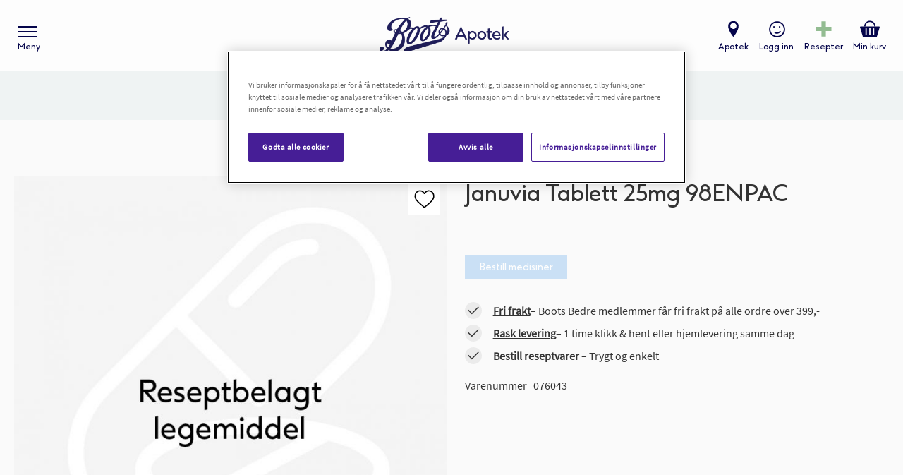

--- FILE ---
content_type: text/html; charset=UTF-8
request_url: https://www.boots.no/januvia-tablett-25mg-98enpac-076043
body_size: 44942
content:
<!doctype html>
<html lang="nb">
    <head prefix="og: http://ogp.me/ns# fb: http://ogp.me/ns/fb# product: http://ogp.me/ns/product#">
        <script>
    var LOCALE = 'nb\u002DNO';
    var BASE_URL = 'https\u003A\u002F\u002Fwww.boots.no\u002F';
    var require = {
        'baseUrl': 'https\u003A\u002F\u002Fwww.boots.no\u002Fstatic\u002Fversion1768995017\u002Ffrontend\u002FAteles\u002Fboots\u002Fnb_NO'
    };</script>        <meta charset="utf-8"/>
<meta name="title" content="Januvia Tablett 25mg 98ENPAC"/>
<meta name="description" content="Kjøp Januvia Tablett 25mg 98ENPAC hos Boots Apotek, Fri frakt over 399,-*"/>
<meta name="keywords" content="ekskluder_fra_levering_ute, Januvia Tablett 25mg 98ENPAC, , Boots Apotek"/>
<meta name="robots" content="INDEX,FOLLOW"/>
<meta name="viewport" content="width=device-width, initial-scale=1"/>
<meta name="format-detection" content="telephone=no"/>
<title>Januvia Tablett 25mg 98ENPAC | Boots Apotek</title>
<link  rel="stylesheet" type="text/css"  media="all" href="https://www.boots.no/static/version1768995017/frontend/Ateles/boots/nb_NO/mage/calendar.min.css" />
<link  rel="stylesheet" type="text/css"  media="all" href="https://www.boots.no/static/version1768995017/frontend/Ateles/boots/nb_NO/css/styles-m.min.css" />
<link  rel="stylesheet" type="text/css"  media="all" href="https://www.boots.no/static/version1768995017/frontend/Ateles/boots/nb_NO/Amasty_Label/vendor/tooltipster/css/tooltipster.min.css" />
<link  rel="stylesheet" type="text/css"  media="all" href="https://www.boots.no/static/version1768995017/frontend/Ateles/boots/nb_NO/Amasty_LibSwiperJs/vendor/swiper/swiper.min.css" />
<link  rel="stylesheet" type="text/css"  media="all" href="https://www.boots.no/static/version1768995017/frontend/Ateles/boots/nb_NO/Vipps_Payment/css/vipps_styles.min.css" />
<link  rel="stylesheet" type="text/css"  media="all" href="https://www.boots.no/static/version1768995017/frontend/Ateles/boots/nb_NO/Klarna_Keb/css/button.min.css" />
<link  rel="stylesheet" type="text/css"  media="all" href="https://www.boots.no/static/version1768995017/frontend/Ateles/boots/nb_NO/mage/gallery/gallery.min.css" />
<link  rel="stylesheet" type="text/css"  media="all" href="https://www.boots.no/static/version1768995017/frontend/Ateles/boots/nb_NO/Amasty_BannersLite/css/style.min.css" />
<link  rel="stylesheet" type="text/css"  media="all" href="https://www.boots.no/static/version1768995017/frontend/Ateles/boots/nb_NO/Amasty_Base/vendor/slick/amslick.min.css" />
<link  rel="stylesheet" type="text/css"  media="screen and (min-width: 768px)" href="https://www.boots.no/static/version1768995017/frontend/Ateles/boots/nb_NO/css/styles-l.min.css" />
<link  rel="stylesheet" type="text/css"  media="print" href="https://www.boots.no/static/version1768995017/frontend/Ateles/boots/nb_NO/css/print.min.css" />
<script  type="text/javascript"  src="https://www.boots.no/static/version1768995017/frontend/Ateles/boots/nb_NO/requirejs/require.min.js"></script>
<script  type="text/javascript"  src="https://www.boots.no/static/version1768995017/frontend/Ateles/boots/nb_NO/requirejs-min-resolver.min.js"></script>
<script  type="text/javascript"  src="https://www.boots.no/static/version1768995017/frontend/Ateles/boots/nb_NO/mage/requirejs/mixins.min.js"></script>
<script  type="text/javascript"  src="https://www.boots.no/static/version1768995017/frontend/Ateles/boots/nb_NO/requirejs-config.min.js"></script>
<script  type="text/javascript"  src="https://www.boots.no/static/version1768995017/frontend/Ateles/boots/nb_NO/Ateles_PSO/js/psoTimeoutCheck.min.js"></script>
<script  type="text/javascript"  src="https://www.boots.no/static/version1768995017/frontend/Ateles/boots/nb_NO/Amasty_Faq/js/section/product-url.min.js"></script>
<link rel="preload" as="font" crossorigin="anonymous" href="https://www.boots.no/static/version1768995017/frontend/Ateles/boots/nb_NO/fonts/opensans/light/opensans-300.woff2" />
<link rel="preload" as="font" crossorigin="anonymous" href="https://www.boots.no/static/version1768995017/frontend/Ateles/boots/nb_NO/fonts/opensans/regular/opensans-400.woff2" />
<link rel="preload" as="font" crossorigin="anonymous" href="https://www.boots.no/static/version1768995017/frontend/Ateles/boots/nb_NO/fonts/opensans/semibold/opensans-600.woff2" />
<link rel="preload" as="font" crossorigin="anonymous" href="https://www.boots.no/static/version1768995017/frontend/Ateles/boots/nb_NO/fonts/opensans/bold/opensans-700.woff2" />
<link rel="preload" as="font" crossorigin="anonymous" href="https://www.boots.no/static/version1768995017/frontend/Ateles/boots/nb_NO/fonts/Luma-Icons.woff2" />
<link  rel="canonical" href="https://www.boots.no/januvia-tablett-25mg-98enpac-076043" />
<link  rel="icon" type="image/x-icon" href="https://www.boots.no/media/favicon/stores/1/Favikon_boots_1.png" />
<link  rel="shortcut icon" type="image/x-icon" href="https://www.boots.no/media/favicon/stores/1/Favikon_boots_1.png" />
<meta name="google-site-verification" content="TarY5ZbX40t6eLJuvaaoJbRVpd5GHWieryZ8iCdiC-U" />


<!-- OneTrust Cookies Consent Notice start for www.boots.no -->
<script src="https://cdn.cookielaw.org/scripttemplates/otSDKStub.js" data-document-language="true" type="text/javascript" charset="UTF-8" data-domain-script="1c8ac58f-8b6e-463b-a8c7-572bb6ff06ab" ></script>
<script type="text/javascript">
function OptanonWrapper() { }
</script>
<!-- OneTrust Cookies Consent Notice end for www.boots.no -->

<!-- START: ITX Live Chat -->
<script id="itx-plugin" charset="utf-8" async src="https://services.itxuc.com/plugins/plugin.js?tokenv2=7d1bb31c999416d743eac54820f6eb21&rcntrl=1407421&ccntrl=60000663&useCorp=60000663"></script>
<!-- END: ITX Live Chat -->

<script async src="https://www.googleoptimize.com/optimize.js?id=OPT-KXS9QZS"></script>



<script>
(function() {
  const skusToHide = ['book'];
  const cssRules = [];
  let counter = 0;

  const isPageLoaded = () => {
    const skuLinks = document.querySelectorAll('.search.results .product-item-info a.product');
    return Boolean(skuLinks.length)
  }

  const doHide = () => {
    if (cssRules.length) {
      const css = `${cssRules.join(', ')} { display: none }`;
      const style = document.createElement('style');
      document.head.appendChild(style);
      style.type = 'text/css';
      style.appendChild(document.createTextNode(css));
    }
  }

  const doCheck = () => {
    if (counter >= 100) {
      return;
    }
    counter++;

    if (isPageLoaded()) {
      for (let sku of skusToHide) {
        const skuLinks = document.querySelectorAll('.search.results .product-item-info a.product');
        if (skuLinks.length) {
          skuLinks.forEach(skuLink => {
            const href = skuLink.getAttribute('href');
            if (href && href.endsWith(`-${sku}`)) {
              const itemInfo = skuLink.closest('.product-item-info');
              if (itemInfo) {
                const itemInfoId = itemInfo.getAttribute('id');
                if (itemInfoId) {
                  cssRules.push(`#${itemInfoId} .stock`);
                }
              }
            }
          });
        }
      }
      doHide();
    } else {
      setTimeout(doCheck, 200);
    }
  }

  const uriParts = window.location.pathname.split('/');
  const productParts = uriParts[uriParts.length - 1].split('-');
  const sku = productParts[productParts.length - 1];

  if (skusToHide.includes(sku)) {
    cssRules.push('.product-info-main #stock-info-component');
    cssRules.push('.product-info-main .amxnotif-block');
    cssRules.push('.product-info-main .product-usps');
    doHide();
  } else if (uriParts.includes('catalogsearch')) {
    doCheck();
  }
})();
</script>


<meta name="seobility" content="1b0c0f3541435540ae2b5efc482fa019">



<style>
.ammenu-custom-items-wrapper a[href*="kampanjer"] span {
    color: #d3072a;
}

.page-layout-1column .product-info-main .product.attribute.overview {
display: block !important;
}
</style>
            <script type="text/x-magento-init">
        {
            "*": {
                "Magento_PageCache/js/form-key-provider": {
                    "isPaginationCacheEnabled":
                        0                }
            }
        }
    </script>
            <!-- GOOGLE TAG MANAGER -->
            <script type="text/x-magento-init">
            {
                "*": {
                    "Magento_GoogleTagManager/js/google-tag-manager": {
                        "isCookieRestrictionModeEnabled": 0,
                        "currentWebsite": 1,
                        "cookieName": "user_allowed_save_cookie",
                        "gtmAccountId": "GTM\u002DWB93DFDB",
                        "storeCurrencyCode": "NOK",
                        "ordersData": []                    }
                }
            }
            </script>
            <!-- END GOOGLE TAG MANAGER -->
            <meta property="og:type" content="product" />
<meta property="og:title"
      content="Januvia Tablett 25mg 98ENPAC" />
<meta property="og:image"
      content="https://www.boots.no/media/catalog/product/cache/694cfb4a225e4c0f19d453f4bbcc23a4/r/x/rx_8.jpg" />
<meta property="og:description"
      content="" />
<meta property="og:url" content="https://www.boots.no/januvia-tablett-25mg-98enpac-076043" />
    <meta property="product:price:amount" content="0"/>
    <meta property="product:price:currency"
      content="NOK"/>

    <meta property="og:site_name" content="BOOTS" />
    </head>
    <body data-container="body"
          data-mage-init='{"loaderAjax": {}, "loader": { "icon": "https://www.boots.no/static/version1768995017/frontend/Ateles/boots/nb_NO/images/loader-2.gif"}}'
        id="html-body" class="amasty-mega-menu catalog-product-view product-januvia-tablett-25mg-98enpac-076043 page-layout-1column">
        
<script type="text/x-magento-init">
    {
        "*": {
            "Magento_PageBuilder/js/widget-initializer": {
                "config": {"[data-content-type=\"slider\"][data-appearance=\"default\"]":{"Magento_PageBuilder\/js\/content-type\/slider\/appearance\/default\/widget":false},"[data-content-type=\"map\"]":{"Magento_PageBuilder\/js\/content-type\/map\/appearance\/default\/widget":false},"[data-content-type=\"row\"]":{"Magento_PageBuilder\/js\/content-type\/row\/appearance\/default\/widget":false},"[data-content-type=\"tabs\"]":{"Magento_PageBuilder\/js\/content-type\/tabs\/appearance\/default\/widget":false},"[data-content-type=\"slide\"]":{"Magento_PageBuilder\/js\/content-type\/slide\/appearance\/default\/widget":{"buttonSelector":".pagebuilder-slide-button","showOverlay":"hover","dataRole":"slide"}},"[data-content-type=\"banner\"]":{"Magento_PageBuilder\/js\/content-type\/banner\/appearance\/default\/widget":{"buttonSelector":".pagebuilder-banner-button","showOverlay":"hover","dataRole":"banner"}},"[data-content-type=\"buttons\"]":{"Magento_PageBuilder\/js\/content-type\/buttons\/appearance\/inline\/widget":false},"[data-content-type=\"products\"][data-appearance=\"carousel\"]":{"Magento_PageBuilder\/js\/content-type\/products\/appearance\/carousel\/widget":false}},
                "breakpoints": {"desktop":{"label":"Desktop","stage":true,"default":true,"class":"desktop-switcher","icon":"Magento_PageBuilder::css\/images\/switcher\/switcher-desktop.svg","conditions":{"min-width":"1024px"},"options":{"products":{"default":{"slidesToShow":"5"}}}},"tablet":{"conditions":{"max-width":"1024px","min-width":"768px"},"options":{"products":{"default":{"slidesToShow":"4"},"continuous":{"slidesToShow":"3"}}}},"mobile":{"label":"Mobile","stage":true,"class":"mobile-switcher","icon":"Magento_PageBuilder::css\/images\/switcher\/switcher-mobile.svg","media":"only screen and (max-width: 768px)","conditions":{"max-width":"768px","min-width":"640px"},"options":{"products":{"default":{"slidesToShow":"3"}}}},"mobile-small":{"conditions":{"max-width":"640px"},"options":{"products":{"default":{"slidesToShow":"2"},"continuous":{"slidesToShow":"1"}}}}}            }
        }
    }
</script>

<script type="text/x-magento-init">
    {
        "*": {
            "mage/cookies": {
                "expires": null,
                "path": "\u002F",
                "domain": ".www.boots.no",
                "secure": true,
                "lifetime": "3600"
            }
        }
    }
</script>
    <noscript>
        <div class="message global noscript">
            <div class="content">
                <p>
                    <strong>JavaScript kan være deaktivert i din nettleseren.</strong>
                    <span>
                        For the best experience on our site, be sure to turn on Javascript in your browser.                    </span>
                </p>
            </div>
        </div>
    </noscript>
<script>    require.config({
        map: {
            '*': {
                wysiwygAdapter: 'mage/adminhtml/wysiwyg/tiny_mce/tinymceAdapter'
            }
        }
    });</script>
<script>
    window.cookiesConfig = window.cookiesConfig || {};
    window.cookiesConfig.secure = true;
</script><script>    require.config({
        paths: {
            googleMaps: 'https\u003A\u002F\u002Fmaps.googleapis.com\u002Fmaps\u002Fapi\u002Fjs\u003Fv\u003D3\u0026key\u003D'
        },
        config: {
            'Magento_PageBuilder/js/utils/map': {
                style: '',
            },
            'Magento_PageBuilder/js/content-type/map/preview': {
                apiKey: '',
                apiKeyErrorMessage: 'You\u0020must\u0020provide\u0020a\u0020valid\u0020\u003Ca\u0020href\u003D\u0027https\u003A\u002F\u002Fwww.boots.no\u002Fadminhtml\u002Fsystem_config\u002Fedit\u002Fsection\u002Fcms\u002F\u0023cms_pagebuilder\u0027\u0020target\u003D\u0027_blank\u0027\u003EGoogle\u0020Maps\u0020API\u0020key\u003C\u002Fa\u003E\u0020to\u0020use\u0020a\u0020map.'
            },
            'Magento_PageBuilder/js/form/element/map': {
                apiKey: '',
                apiKeyErrorMessage: 'You\u0020must\u0020provide\u0020a\u0020valid\u0020\u003Ca\u0020href\u003D\u0027https\u003A\u002F\u002Fwww.boots.no\u002Fadminhtml\u002Fsystem_config\u002Fedit\u002Fsection\u002Fcms\u002F\u0023cms_pagebuilder\u0027\u0020target\u003D\u0027_blank\u0027\u003EGoogle\u0020Maps\u0020API\u0020key\u003C\u002Fa\u003E\u0020to\u0020use\u0020a\u0020map.'
            },
        }
    });</script><script>
    require.config({
        shim: {
            'Magento_PageBuilder/js/utils/map': {
                deps: ['googleMaps']
            }
        }
    });</script>    <!-- GOOGLE TAG MANAGER -->
    <noscript>
        <iframe src="https://www.googletagmanager.com/ns.html?id=GTM-WB93DFDB"
                height="0" width="0" style="display:none;visibility:hidden"></iframe>
    </noscript>
    <!-- END GOOGLE TAG MANAGER -->

<script type="text/x-magento-init">
    {
        "*": {
            "Magento_GoogleTagManager/js/google-tag-manager-cart": {
                "blockNames": ["category.products.list","product.info.upsell","catalog.product.related","checkout.cart.crosssell","search_result_list"],
                "cookieAddToCart": "add_to_cart",
                "cookieRemoveFromCart":
                    "remove_from_cart",
                "advancedAddToCart": "add_to_cart_advanced"
            }
        }
    }
</script>

<div class="page-wrapper"><header id="ammenu-header-container" class="ammenu-header-container page-header"><div class="header content">
    <!-- ko scope: 'index = ammenu_hamburger_toggle' -->
    <button id="toggle_button"
            class="ammenu-button -hamburger"
            type="button"
            data-bind="
                    style: {
                        color: color
                    },
                    event: {
                        click: toggling
                    },
                    css: { 'menu-open': isOpen },
                    title: $t('Toggling menu')">
        <span class="ammenu-line"></span>
        <span class="ammenu-line"></span>
        <span class="ammenu-line"></span>
        <span class="ammenu-text">Meny</span>
    </button>
    <!-- /ko -->
<a class="ammenu-logo -hamburger"
   href="https://www.boots.no/"
   title="Boots&#x20;Apotek&#x20;logo"
   aria-label="store logo">
        <picture>
            <source 
                media="(max-width: 767px)"
                srcset="https://www.boots.no/static/version1768995017/frontend/Ateles/boots/nb_NO/images/logo-mobile.svg">
            <img src="https://www.boots.no/static/version1768995017/frontend/Ateles/boots/nb_NO/images/logo.svg"
                title="Boots&#x20;Apotek&#x20;logo"
                alt="Boots&#x20;Apotek&#x20;logo"
                                            />
        </picture>

</a>
<div class="header-links-wrapper"><div class="search-trigger search-trigger-js">
    <div class="search-trigger-inner">Søk</div>
</div>
<a href="https://apotek.boots.no/" class='findpharmacy-header-link'>Apotek</a><ul class="header links">
<li class="link authorization-link" data-label="eller">
    <a href="https://www.boots.no/customer/account/login/referer/aHR0cHM6Ly93d3cuYm9vdHMubm8vamFudXZpYS10YWJsZXR0LTI1bWctOThlbnBhYy0wNzYwNDM%2C/"        >Logg inn</a>
</li>
</ul>
<a href="https://www.boots.no/pso/prescriptions/" class='pso-header-link'>Resepter</a>
<div data-block="minicart" class="minicart-wrapper">
    <a class="action showcart" href="https://www.boots.no/checkout/cart/"
       data-bind="scope: 'minicart_content'">
        <span class="text">Min kurv</span>
        <span class="counter qty empty"
              data-bind="css: { empty: !!getCartParam('summary_count') == false && !isLoading() },
               blockLoader: isLoading">
            <span class="counter-number"><!-- ko text: getCartParam('summary_count') --><!-- /ko --></span>
            <span class="counter-label">
            <!-- ko if: getCartParam('summary_count') -->
                <!-- ko text: getCartParam('summary_count') --><!-- /ko -->
                <!-- ko i18n: 'items' --><!-- /ko -->
            <!-- /ko -->
            </span>
        </span>
    </a>
            <div class="block block-minicart"
             data-role="dropdownDialog"
             data-mage-init='{"dropdownDialog":{
                "appendTo":"[data-block=minicart]",
                "triggerTarget":".showcart",
                "timeout": "2000",
                "closeOnMouseLeave": false,
                "closeOnEscape": true,
                "triggerClass":"active",
                "parentClass":"active",
                "buttons":[]}}'>
            <div id="minicart-content-wrapper" data-bind="scope: 'minicart_content'">
                <!-- ko template: getTemplate() --><!-- /ko -->
                <div class="widget block block-static-block">
    <style>#html-body [data-pb-style=W029AEC]{justify-content:flex-start;display:flex;flex-direction:column;background-color:#05054b;background-position:left top;background-size:cover;background-repeat:no-repeat;background-attachment:scroll;padding-top:8px;padding-bottom:8px}#html-body [data-pb-style=K4PQ902]{display:none}#html-body [data-pb-style=O7TM5M8]{justify-content:flex-start;display:flex;flex-direction:column;background-color:#f1e6ff;background-position:left top;background-size:cover;background-repeat:no-repeat;background-attachment:scroll;margin-top:5px;margin-bottom:0;padding-top:0;padding-bottom:0}#html-body [data-pb-style=W7OVHNF]{margin-left:10px;margin-right:10px;padding-top:5px;padding-bottom:0}</style><div data-content-type="row" data-appearance="contained" data-element="main"><div data-enable-parallax="0" data-parallax-speed="0.5" data-background-images="{}" data-background-type="image" data-video-loop="true" data-video-play-only-visible="true" data-video-lazy-load="true" data-video-fallback-src="" data-element="inner" data-pb-style="W029AEC"><div data-content-type="text" data-appearance="default" data-element="main"><p style="text-align: center;"><span style="text-decoration: underline;"><a tabindex="0" href="https://www.boots.no/kundeklubb"><span style="color: #ffffff; text-decoration: underline;"><strong>Boots Bedre Kundeklubb</strong></span></a></span><br><a tabindex="0" href="https://www.boots.no/kundeklubb"><span style="color: #ffffff;">Fri frakt p&aring; alle ordre over 399,-*</span></a></p></div></div></div><div data-content-type="row" data-appearance="contained" data-element="main" data-pb-style="K4PQ902"><div data-enable-parallax="0" data-parallax-speed="0.5" data-background-images="{}" data-background-type="image" data-video-loop="true" data-video-play-only-visible="true" data-video-lazy-load="true" data-video-fallback-src="" data-element="inner" data-pb-style="O7TM5M8"><div data-content-type="text" data-appearance="default" data-element="main" data-pb-style="W7OVHNF"><p style="text-align: center;"><span style="color: rgb(0, 0, 0); font-size: 15px;">P&aring; grunn av endringer er <strong>Porterbuddy</strong> dessverre ikke tilgjengelig som leveringsalternativ for &oslash;yeblikket. Vi beklager ulempen og jobber med &aring; f&aring; dette p&aring; plass igjen s&aring; snart som mulig.</span></p></div></div></div></div>
            </div>
        </div>
        <script>window.checkout = {"shoppingCartUrl":"https:\/\/www.boots.no\/checkout\/cart\/","checkoutUrl":"https:\/\/www.boots.no\/checkout\/","updateItemQtyUrl":"https:\/\/www.boots.no\/checkout\/sidebar\/updateItemQty\/","removeItemUrl":"https:\/\/www.boots.no\/checkout\/sidebar\/removeItem\/","imageTemplate":"Magento_Catalog\/product\/image_with_borders","baseUrl":"https:\/\/www.boots.no\/","minicartMaxItemsVisible":5,"websiteId":"1","maxItemsToDisplay":10,"storeId":"1","storeGroupId":"1","customerLoginUrl":"https:\/\/www.boots.no\/customer\/account\/login\/referer\/aHR0cHM6Ly93d3cuYm9vdHMubm8vamFudXZpYS10YWJsZXR0LTI1bWctOThlbnBhYy0wNzYwNDM%2C\/","isRedirectRequired":false,"autocomplete":"on","captcha":{"user_login":{"isCaseSensitive":false,"imageHeight":50,"imageSrc":"","refreshUrl":"https:\/\/www.boots.no\/captcha\/refresh\/","isRequired":false,"timestamp":1769138415}}}</script>    <script type="text/x-magento-init">
    {
        "[data-block='minicart']": {
            "Magento_Ui/js/core/app": {"components":{"minicart_content":{"children":{"subtotal.container":{"children":{"subtotal":{"children":{"subtotal.totals":{"config":{"display_cart_subtotal_incl_tax":1,"display_cart_subtotal_excl_tax":0,"template":"Magento_Tax\/checkout\/minicart\/subtotal\/totals"},"component":"Magento_Tax\/js\/view\/checkout\/minicart\/subtotal\/totals","children":{"subtotal.totals.msrp":{"component":"Magento_Msrp\/js\/view\/checkout\/minicart\/subtotal\/totals","config":{"displayArea":"minicart-subtotal-hidden","template":"Magento_Msrp\/checkout\/minicart\/subtotal\/totals"}}}}},"component":"uiComponent","config":{"template":"Magento_Checkout\/minicart\/subtotal"}},"discount":{"sortOrder":"20","component":"uiComponent","config":{"template":"Ateles_Checkout\/minicart\/discount"},"children":{"subtotal.discount":{"component":"Magento_Checkout\/js\/view\/checkout\/minicart\/subtotal\/totals","config":{"template":"Ateles_Checkout\/minicart\/discount\/totals"}}}},"grand_total":{"sortOrder":"30","component":"uiComponent","config":{"template":"Ateles_Checkout\/minicart\/grand-total"},"children":{"subtotal.grand_total":{"component":"Magento_Checkout\/js\/view\/checkout\/minicart\/subtotal\/totals","config":{"template":"Ateles_Checkout\/minicart\/grand-total\/totals"}}}}},"component":"uiComponent","config":{"displayArea":"subtotalContainer"}},"item.renderer":{"component":"Magento_Checkout\/js\/view\/cart-item-renderer","config":{"displayArea":"defaultRenderer","template":"Magento_Checkout\/minicart\/item\/default"},"children":{"item.image":{"component":"Magento_Catalog\/js\/view\/image","config":{"template":"Magento_Catalog\/product\/image","displayArea":"itemImage"}},"checkout.cart.item.price.sidebar":{"component":"uiComponent","config":{"template":"Magento_Checkout\/minicart\/item\/price","displayArea":"priceSidebar"}}}},"psoamount.container":{"component":"uiComponent","sortOrder":"0","config":{"displayArea":"subtotalContainer"},"children":{"subtotal":{"component":"Magento_Checkout\/js\/view\/checkout\/minicart\/subtotal\/totals","config":{"template":"Ateles_PSO\/minicart\/psoamount"},"children":{"subtotal.totals":{"component":"Magento_Checkout\/js\/view\/checkout\/minicart\/subtotal\/totals","config":{"template":"Ateles_PSO\/minicart\/psoamount\/inner"}}}}}},"extra_info":{"component":"uiComponent","config":{"displayArea":"extraInfo"}},"promotion":{"component":"uiComponent","config":{"displayArea":"promotion"}}},"config":{"itemRenderer":{"default":"defaultRenderer","simple":"defaultRenderer","virtual":"defaultRenderer"},"template":"Magento_Checkout\/minicart\/content"},"component":"Magento_Checkout\/js\/view\/minicart"}},"types":[]}        },
        "*": {
            "Magento_Ui/js/block-loader": "https\u003A\u002F\u002Fwww.boots.no\u002Fstatic\u002Fversion1768995017\u002Ffrontend\u002FAteles\u002Fboots\u002Fnb_NO\u002Fimages\u002Floader\u002D1.gif"
        }
    }
    </script>
</div>

<script type="text/javascript">
var psoBlockHtml = "<style>#html-body [data-pb-style=CM7BTGM],#html-body [data-pb-style=GQ6TJA8]{background-position:left top;background-size:cover;background-repeat:no-repeat;background-attachment:scroll}#html-body [data-pb-style=CM7BTGM]{justify-content:flex-start;display:flex;flex-direction:column;background-color:#e5eded;border-radius:8px;margin:10px}#html-body [data-pb-style=GQ6TJA8]{align-self:stretch}#html-body [data-pb-style=SH9GI7K]{display:flex;width:100%}#html-body [data-pb-style=QU06ISQ]{justify-content:flex-start;display:flex;flex-direction:column;background-position:left top;background-size:cover;background-repeat:no-repeat;background-attachment:scroll;width:100%;padding:10px 15px;align-self:stretch}<\/style><div data-content-type=\"row\" data-appearance=\"contained\" data-element=\"main\"><div data-enable-parallax=\"0\" data-parallax-speed=\"0.5\" data-background-images=\"{}\" data-background-type=\"image\" data-video-loop=\"true\" data-video-play-only-visible=\"true\" data-video-lazy-load=\"true\" data-video-fallback-src=\"\" data-element=\"inner\" data-pb-style=\"CM7BTGM\"><div class=\"pagebuilder-column-group\" data-background-images=\"{}\" data-content-type=\"column-group\" data-appearance=\"default\" data-grid-size=\"12\" data-element=\"main\" data-pb-style=\"GQ6TJA8\"><div class=\"pagebuilder-column-line\" data-content-type=\"column-line\" data-element=\"main\" data-pb-style=\"SH9GI7K\"><div class=\"pagebuilder-column\" data-content-type=\"column\" data-appearance=\"full-height\" data-background-images=\"{}\" data-element=\"main\" data-pb-style=\"QU06ISQ\"><div data-content-type=\"text\" data-appearance=\"default\" data-element=\"main\"><p><strong><span style=\"color: #169179;\">+<\/span> RESPETER OG FRIKORT<br><\/strong><em>Til kunder som bestiller reseptvarer og har frikort for 2025:<\/em><\/p>\r\n<p class=\"MsoNormal\">Dersom du allerede har f&aring;tt utlevert nok reseptvarer p&aring; bl&aring; resept til forbruk ut 2025 fra Boots Nettapotek, eller fra andre apotek av den bestilte reseptvaren, kan vi dessverre ikke utlevere mer p&aring; frikortet for 2025. Dette if&oslash;lge HELFO sitt regelverk for bl&aring; resepter. Din reseptbestilling vil i de tilfellene bli kansellert.<\/p><\/div><\/div><\/div><\/div><\/div><\/div>";
</script></div></div>

<section class="ammenu-menu-wrapper"
         data-bind="
            scope: 'ammenu_wrapper',
            mageInit: {
                'Magento_Ui/js/core/app': {
                    components: {
                        'ammenu_wrapper': {
                            component: 'Amasty_MegaMenuLite/js/wrapper',
                            data: {&quot;type&quot;:{&quot;value&quot;:0,&quot;label&quot;:&quot;do not show&quot;},&quot;submenu_type&quot;:false,&quot;width&quot;:0,&quot;width_value&quot;:0,&quot;column_count&quot;:4,&quot;hide_content&quot;:false,&quot;name&quot;:null,&quot;is_category&quot;:null,&quot;id&quot;:null,&quot;status&quot;:1,&quot;content&quot;:null,&quot;elems&quot;:[{&quot;type&quot;:{&quot;value&quot;:1,&quot;label&quot;:&quot;vertical&quot;},&quot;submenu_type&quot;:false,&quot;width&quot;:0,&quot;width_value&quot;:0,&quot;column_count&quot;:4,&quot;hide_content&quot;:false,&quot;name&quot;:&quot;Produkter&quot;,&quot;is_category&quot;:true,&quot;id&quot;:&quot;category-node-3&quot;,&quot;status&quot;:1,&quot;content&quot;:&quot;&lt;div data-content-type=\&quot;row\&quot; data-appearance=\&quot;contained\&quot; data-element=\&quot;main\&quot;&gt;&lt;div data-enable-parallax=\&quot;0\&quot; data-parallax-speed=\&quot;0.5\&quot; data-background-images=\&quot;{}\&quot; data-element=\&quot;inner\&quot; style=\&quot;justify-content: flex-start; display: flex; flex-direction: column; background-position: left top; background-size: cover; background-repeat: no-repeat; background-attachment: scroll; border-style: none; border-width: 1px; border-radius: 0px; margin: 0px 0px 10px; padding: 10px;\&quot;&gt;&lt;div data-content-type=\&quot;ammega_menu_widget\&quot; data-appearance=\&quot;default\&quot; data-element=\&quot;main\&quot; style=\&quot;border-style: none; border-width: 1px; border-radius: 0px; margin: 0px; padding: 0px;\&quot;&gt;&lt;!-- ko scope: \&quot;index = ammenu_columns_wrapper\&quot; --&gt; &lt;!-- ko template: getTemplate() --&gt;&lt;!-- \/ko --&gt; &lt;!-- \/ko --&gt;&lt;\/div&gt;&lt;\/div&gt;&lt;\/div&gt;&quot;,&quot;elems&quot;:[{&quot;type&quot;:{&quot;value&quot;:0,&quot;label&quot;:&quot;do not show&quot;},&quot;submenu_type&quot;:false,&quot;width&quot;:0,&quot;width_value&quot;:0,&quot;column_count&quot;:4,&quot;hide_content&quot;:false,&quot;name&quot;:&quot;Nyheter&quot;,&quot;is_category&quot;:true,&quot;id&quot;:&quot;category-node-68848&quot;,&quot;status&quot;:1,&quot;content&quot;:&quot;&lt;style&gt;#html-body [data-pb-style=NOSPK7J]{display:flex;flex-direction:column}&lt;\/style&gt;&lt;div data-content-type=\&quot;row\&quot; data-appearance=\&quot;contained\&quot; data-element=\&quot;main\&quot;&gt;&lt;div data-enable-parallax=\&quot;0\&quot; data-parallax-speed=\&quot;0.5\&quot; data-background-images=\&quot;{}\&quot; data-video-fallback-src=\&quot;\&quot; data-element=\&quot;inner\&quot; data-pb-style=\&quot;NOSPK7J\&quot;&gt;&lt;div data-content-type=\&quot;ammega_menu_widget\&quot; data-appearance=\&quot;default\&quot; data-element=\&quot;main\&quot;&gt;&lt;\/div&gt;&lt;\/div&gt;&lt;\/div&gt;&quot;,&quot;elems&quot;:[],&quot;url&quot;:&quot;https:\/\/www.boots.no\/produkter\/nyheter&quot;,&quot;current&quot;:false,&quot;__disableTmpl&quot;:true},{&quot;type&quot;:{&quot;value&quot;:0,&quot;label&quot;:&quot;do not show&quot;},&quot;submenu_type&quot;:false,&quot;width&quot;:0,&quot;width_value&quot;:0,&quot;column_count&quot;:4,&quot;hide_content&quot;:false,&quot;name&quot;:&quot;Gavesett&quot;,&quot;is_category&quot;:true,&quot;id&quot;:&quot;category-node-106085&quot;,&quot;status&quot;:1,&quot;content&quot;:&quot;&lt;div data-content-type=\&quot;row\&quot; data-appearance=\&quot;contained\&quot; data-element=\&quot;main\&quot;&gt;&lt;div data-enable-parallax=\&quot;0\&quot; data-parallax-speed=\&quot;0.5\&quot; data-background-images=\&quot;{}\&quot; data-element=\&quot;inner\&quot; style=\&quot;justify-content: flex-start; display: flex; flex-direction: column; background-position: left top; background-size: cover; background-repeat: no-repeat; background-attachment: scroll; border-style: none; border-width: 1px; border-radius: 0px; margin: 0px 0px 10px; padding: 10px;\&quot;&gt;&lt;div data-content-type=\&quot;ammega_menu_widget\&quot; data-appearance=\&quot;default\&quot; data-element=\&quot;main\&quot; style=\&quot;border-style: none; border-width: 1px; border-radius: 0px; margin: 0px; padding: 0px;\&quot;&gt;&lt;\/div&gt;&lt;\/div&gt;&lt;\/div&gt;&quot;,&quot;elems&quot;:[],&quot;url&quot;:&quot;https:\/\/www.boots.no\/produkter\/gavesett&quot;,&quot;current&quot;:false,&quot;__disableTmpl&quot;:true},{&quot;type&quot;:{&quot;value&quot;:0,&quot;label&quot;:&quot;do not show&quot;},&quot;submenu_type&quot;:false,&quot;width&quot;:0,&quot;width_value&quot;:0,&quot;column_count&quot;:4,&quot;hide_content&quot;:false,&quot;name&quot;:&quot;Allergi&quot;,&quot;is_category&quot;:true,&quot;id&quot;:&quot;category-node-1208&quot;,&quot;status&quot;:1,&quot;content&quot;:&quot;&lt;div data-content-type=\&quot;row\&quot; data-appearance=\&quot;contained\&quot; data-element=\&quot;main\&quot;&gt;&lt;div data-enable-parallax=\&quot;0\&quot; data-parallax-speed=\&quot;0.5\&quot; data-background-images=\&quot;{}\&quot; data-element=\&quot;inner\&quot; style=\&quot;justify-content: flex-start; display: flex; flex-direction: column; background-position: left top; background-size: cover; background-repeat: no-repeat; background-attachment: scroll; border-style: none; border-width: 1px; border-radius: 0px; margin: 0px 0px 10px; padding: 10px;\&quot;&gt;&lt;div data-content-type=\&quot;ammega_menu_widget\&quot; data-appearance=\&quot;default\&quot; data-element=\&quot;main\&quot; style=\&quot;border-style: none; border-width: 1px; border-radius: 0px; margin: 0px; padding: 0px;\&quot;&gt;&lt;!-- ko scope: \&quot;index = ammenu_columns_wrapper\&quot; --&gt; &lt;!-- ko template: getTemplate() --&gt;&lt;!-- \/ko --&gt; &lt;!-- \/ko --&gt;&lt;\/div&gt;&lt;\/div&gt;&lt;\/div&gt;&quot;,&quot;elems&quot;:[{&quot;type&quot;:{&quot;value&quot;:0,&quot;label&quot;:&quot;do not show&quot;},&quot;submenu_type&quot;:false,&quot;width&quot;:0,&quot;width_value&quot;:0,&quot;column_count&quot;:4,&quot;hide_content&quot;:false,&quot;name&quot;:&quot;Nesespray mot allergi&quot;,&quot;is_category&quot;:true,&quot;id&quot;:&quot;category-node-104391&quot;,&quot;status&quot;:1,&quot;content&quot;:&quot;&lt;div data-content-type=\&quot;row\&quot; data-appearance=\&quot;contained\&quot; data-element=\&quot;main\&quot;&gt;&lt;div data-enable-parallax=\&quot;0\&quot; data-parallax-speed=\&quot;0.5\&quot; data-background-images=\&quot;{}\&quot; data-element=\&quot;inner\&quot; style=\&quot;justify-content: flex-start; display: flex; flex-direction: column; background-position: left top; background-size: cover; background-repeat: no-repeat; background-attachment: scroll; border-style: none; border-width: 1px; border-radius: 0px; margin: 0px 0px 10px; padding: 10px;\&quot;&gt;&lt;div data-content-type=\&quot;ammega_menu_widget\&quot; data-appearance=\&quot;default\&quot; data-element=\&quot;main\&quot; style=\&quot;border-style: none; border-width: 1px; border-radius: 0px; margin: 0px; padding: 0px;\&quot;&gt;&lt;\/div&gt;&lt;\/div&gt;&lt;\/div&gt;&quot;,&quot;elems&quot;:[],&quot;url&quot;:&quot;https:\/\/www.boots.no\/produkter\/allergi\/nesespray-mot-allergi&quot;,&quot;current&quot;:false,&quot;__disableTmpl&quot;:true},{&quot;type&quot;:{&quot;value&quot;:0,&quot;label&quot;:&quot;do not show&quot;},&quot;submenu_type&quot;:false,&quot;width&quot;:0,&quot;width_value&quot;:0,&quot;column_count&quot;:4,&quot;hide_content&quot;:false,&quot;name&quot;:&quot;\u00d8yedr\u00e5per mot allergi&quot;,&quot;is_category&quot;:true,&quot;id&quot;:&quot;category-node-104392&quot;,&quot;status&quot;:1,&quot;content&quot;:&quot;&lt;div data-content-type=\&quot;row\&quot; data-appearance=\&quot;contained\&quot; data-element=\&quot;main\&quot;&gt;&lt;div data-enable-parallax=\&quot;0\&quot; data-parallax-speed=\&quot;0.5\&quot; data-background-images=\&quot;{}\&quot; data-element=\&quot;inner\&quot; style=\&quot;justify-content: flex-start; display: flex; flex-direction: column; background-position: left top; background-size: cover; background-repeat: no-repeat; background-attachment: scroll; border-style: none; border-width: 1px; border-radius: 0px; margin: 0px 0px 10px; padding: 10px;\&quot;&gt;&lt;div data-content-type=\&quot;ammega_menu_widget\&quot; data-appearance=\&quot;default\&quot; data-element=\&quot;main\&quot; style=\&quot;border-style: none; border-width: 1px; border-radius: 0px; margin: 0px; padding: 0px;\&quot;&gt;&lt;\/div&gt;&lt;\/div&gt;&lt;\/div&gt;&quot;,&quot;elems&quot;:[],&quot;url&quot;:&quot;https:\/\/www.boots.no\/produkter\/allergi\/oyedraper-mot-allergi&quot;,&quot;current&quot;:false,&quot;__disableTmpl&quot;:true},{&quot;type&quot;:{&quot;value&quot;:0,&quot;label&quot;:&quot;do not show&quot;},&quot;submenu_type&quot;:false,&quot;width&quot;:0,&quot;width_value&quot;:0,&quot;column_count&quot;:4,&quot;hide_content&quot;:false,&quot;name&quot;:&quot;Allergitabletter&quot;,&quot;is_category&quot;:true,&quot;id&quot;:&quot;category-node-104393&quot;,&quot;status&quot;:1,&quot;content&quot;:&quot;&lt;div data-content-type=\&quot;row\&quot; data-appearance=\&quot;contained\&quot; data-element=\&quot;main\&quot;&gt;&lt;div data-enable-parallax=\&quot;0\&quot; data-parallax-speed=\&quot;0.5\&quot; data-background-images=\&quot;{}\&quot; data-element=\&quot;inner\&quot; style=\&quot;justify-content: flex-start; display: flex; flex-direction: column; background-position: left top; background-size: cover; background-repeat: no-repeat; background-attachment: scroll; border-style: none; border-width: 1px; border-radius: 0px; margin: 0px 0px 10px; padding: 10px;\&quot;&gt;&lt;div data-content-type=\&quot;ammega_menu_widget\&quot; data-appearance=\&quot;default\&quot; data-element=\&quot;main\&quot; style=\&quot;border-style: none; border-width: 1px; border-radius: 0px; margin: 0px; padding: 0px;\&quot;&gt;&lt;\/div&gt;&lt;\/div&gt;&lt;\/div&gt;&quot;,&quot;elems&quot;:[],&quot;url&quot;:&quot;https:\/\/www.boots.no\/produkter\/allergi\/allergitabletter&quot;,&quot;current&quot;:false,&quot;__disableTmpl&quot;:true},{&quot;type&quot;:{&quot;value&quot;:0,&quot;label&quot;:&quot;do not show&quot;},&quot;submenu_type&quot;:false,&quot;width&quot;:0,&quot;width_value&quot;:0,&quot;column_count&quot;:4,&quot;hide_content&quot;:false,&quot;name&quot;:&quot;Hjelpemidler mot allergi&quot;,&quot;is_category&quot;:true,&quot;id&quot;:&quot;category-node-104394&quot;,&quot;status&quot;:1,&quot;content&quot;:&quot;&lt;div data-content-type=\&quot;row\&quot; data-appearance=\&quot;contained\&quot; data-element=\&quot;main\&quot;&gt;&lt;div data-enable-parallax=\&quot;0\&quot; data-parallax-speed=\&quot;0.5\&quot; data-background-images=\&quot;{}\&quot; data-element=\&quot;inner\&quot; style=\&quot;justify-content: flex-start; display: flex; flex-direction: column; background-position: left top; background-size: cover; background-repeat: no-repeat; background-attachment: scroll; border-style: none; border-width: 1px; border-radius: 0px; margin: 0px 0px 10px; padding: 10px;\&quot;&gt;&lt;div data-content-type=\&quot;ammega_menu_widget\&quot; data-appearance=\&quot;default\&quot; data-element=\&quot;main\&quot; style=\&quot;border-style: none; border-width: 1px; border-radius: 0px; margin: 0px; padding: 0px;\&quot;&gt;&lt;\/div&gt;&lt;\/div&gt;&lt;\/div&gt;&quot;,&quot;elems&quot;:[],&quot;url&quot;:&quot;https:\/\/www.boots.no\/produkter\/allergi\/hjelpemidler-mot-allergi&quot;,&quot;current&quot;:false,&quot;__disableTmpl&quot;:true}],&quot;url&quot;:&quot;https:\/\/www.boots.no\/produkter\/allergi&quot;,&quot;current&quot;:false,&quot;__disableTmpl&quot;:true},{&quot;type&quot;:{&quot;value&quot;:0,&quot;label&quot;:&quot;do not show&quot;},&quot;submenu_type&quot;:false,&quot;width&quot;:0,&quot;width_value&quot;:0,&quot;column_count&quot;:4,&quot;hide_content&quot;:false,&quot;name&quot;:&quot;Ansiktspleie&quot;,&quot;is_category&quot;:true,&quot;id&quot;:&quot;category-node-4&quot;,&quot;status&quot;:1,&quot;content&quot;:&quot;&lt;div data-content-type=\&quot;row\&quot; data-appearance=\&quot;contained\&quot; data-element=\&quot;main\&quot;&gt;&lt;div data-enable-parallax=\&quot;0\&quot; data-parallax-speed=\&quot;0.5\&quot; data-background-images=\&quot;{}\&quot; data-element=\&quot;inner\&quot; style=\&quot;justify-content: flex-start; display: flex; flex-direction: column; background-position: left top; background-size: cover; background-repeat: no-repeat; background-attachment: scroll; border-style: none; border-width: 1px; border-radius: 0px; margin: 0px 0px 10px; padding: 10px;\&quot;&gt;&lt;div data-content-type=\&quot;ammega_menu_widget\&quot; data-appearance=\&quot;default\&quot; data-element=\&quot;main\&quot; style=\&quot;border-style: none; border-width: 1px; border-radius: 0px; margin: 0px; padding: 0px;\&quot;&gt;&lt;!-- ko scope: \&quot;index = ammenu_columns_wrapper\&quot; --&gt; &lt;!-- ko template: getTemplate() --&gt;&lt;!-- \/ko --&gt; &lt;!-- \/ko --&gt;&lt;\/div&gt;&lt;\/div&gt;&lt;\/div&gt;&quot;,&quot;elems&quot;:[{&quot;type&quot;:{&quot;value&quot;:0,&quot;label&quot;:&quot;do not show&quot;},&quot;submenu_type&quot;:false,&quot;width&quot;:0,&quot;width_value&quot;:0,&quot;column_count&quot;:4,&quot;hide_content&quot;:false,&quot;name&quot;:&quot;Dagkrem&quot;,&quot;is_category&quot;:true,&quot;id&quot;:&quot;category-node-1244&quot;,&quot;status&quot;:1,&quot;content&quot;:&quot;&lt;div data-content-type=\&quot;row\&quot; data-appearance=\&quot;contained\&quot; data-element=\&quot;main\&quot;&gt;&lt;div data-enable-parallax=\&quot;0\&quot; data-parallax-speed=\&quot;0.5\&quot; data-background-images=\&quot;{}\&quot; data-element=\&quot;inner\&quot; style=\&quot;justify-content: flex-start; display: flex; flex-direction: column; background-position: left top; background-size: cover; background-repeat: no-repeat; background-attachment: scroll; border-style: none; border-width: 1px; border-radius: 0px; margin: 0px 0px 10px; padding: 10px;\&quot;&gt;&lt;div data-content-type=\&quot;ammega_menu_widget\&quot; data-appearance=\&quot;default\&quot; data-element=\&quot;main\&quot; style=\&quot;border-style: none; border-width: 1px; border-radius: 0px; margin: 0px; padding: 0px;\&quot;&gt;&lt;\/div&gt;&lt;\/div&gt;&lt;\/div&gt;&quot;,&quot;elems&quot;:[],&quot;url&quot;:&quot;https:\/\/www.boots.no\/produkter\/ansiktspleie\/ansiktskrem-dag&quot;,&quot;current&quot;:false,&quot;__disableTmpl&quot;:true},{&quot;type&quot;:{&quot;value&quot;:0,&quot;label&quot;:&quot;do not show&quot;},&quot;submenu_type&quot;:false,&quot;width&quot;:0,&quot;width_value&quot;:0,&quot;column_count&quot;:4,&quot;hide_content&quot;:false,&quot;name&quot;:&quot;Nattkrem&quot;,&quot;is_category&quot;:true,&quot;id&quot;:&quot;category-node-1245&quot;,&quot;status&quot;:1,&quot;content&quot;:&quot;&lt;div data-content-type=\&quot;row\&quot; data-appearance=\&quot;contained\&quot; data-element=\&quot;main\&quot;&gt;&lt;div data-enable-parallax=\&quot;0\&quot; data-parallax-speed=\&quot;0.5\&quot; data-background-images=\&quot;{}\&quot; data-element=\&quot;inner\&quot; style=\&quot;justify-content: flex-start; display: flex; flex-direction: column; background-position: left top; background-size: cover; background-repeat: no-repeat; background-attachment: scroll; border-style: none; border-width: 1px; border-radius: 0px; margin: 0px 0px 10px; padding: 10px;\&quot;&gt;&lt;div data-content-type=\&quot;ammega_menu_widget\&quot; data-appearance=\&quot;default\&quot; data-element=\&quot;main\&quot; style=\&quot;border-style: none; border-width: 1px; border-radius: 0px; margin: 0px; padding: 0px;\&quot;&gt;&lt;\/div&gt;&lt;\/div&gt;&lt;\/div&gt;&quot;,&quot;elems&quot;:[],&quot;url&quot;:&quot;https:\/\/www.boots.no\/produkter\/ansiktspleie\/ansiktskrem-natt&quot;,&quot;current&quot;:false,&quot;__disableTmpl&quot;:true},{&quot;type&quot;:{&quot;value&quot;:0,&quot;label&quot;:&quot;do not show&quot;},&quot;submenu_type&quot;:false,&quot;width&quot;:0,&quot;width_value&quot;:0,&quot;column_count&quot;:4,&quot;hide_content&quot;:false,&quot;name&quot;:&quot;Ansiktskrem for t\u00f8rr hud&quot;,&quot;is_category&quot;:true,&quot;id&quot;:&quot;category-node-96355&quot;,&quot;status&quot;:1,&quot;content&quot;:&quot;&lt;div data-content-type=\&quot;row\&quot; data-appearance=\&quot;contained\&quot; data-element=\&quot;main\&quot;&gt;&lt;div data-enable-parallax=\&quot;0\&quot; data-parallax-speed=\&quot;0.5\&quot; data-background-images=\&quot;{}\&quot; data-element=\&quot;inner\&quot; style=\&quot;justify-content: flex-start; display: flex; flex-direction: column; background-position: left top; background-size: cover; background-repeat: no-repeat; background-attachment: scroll; border-style: none; border-width: 1px; border-radius: 0px; margin: 0px 0px 10px; padding: 10px;\&quot;&gt;&lt;div data-content-type=\&quot;ammega_menu_widget\&quot; data-appearance=\&quot;default\&quot; data-element=\&quot;main\&quot; style=\&quot;border-style: none; border-width: 1px; border-radius: 0px; margin: 0px; padding: 0px;\&quot;&gt;&lt;\/div&gt;&lt;\/div&gt;&lt;\/div&gt;&quot;,&quot;elems&quot;:[],&quot;url&quot;:&quot;https:\/\/www.boots.no\/produkter\/ansiktspleie\/ansiktskrem-torr-hud&quot;,&quot;current&quot;:false,&quot;__disableTmpl&quot;:true},{&quot;type&quot;:{&quot;value&quot;:0,&quot;label&quot;:&quot;do not show&quot;},&quot;submenu_type&quot;:false,&quot;width&quot;:0,&quot;width_value&quot;:0,&quot;column_count&quot;:4,&quot;hide_content&quot;:false,&quot;name&quot;:&quot;Ansiktsmasker&quot;,&quot;is_category&quot;:true,&quot;id&quot;:&quot;category-node-15&quot;,&quot;status&quot;:1,&quot;content&quot;:&quot;&lt;div data-content-type=\&quot;row\&quot; data-appearance=\&quot;contained\&quot; data-element=\&quot;main\&quot;&gt;&lt;div data-enable-parallax=\&quot;0\&quot; data-parallax-speed=\&quot;0.5\&quot; data-background-images=\&quot;{}\&quot; data-element=\&quot;inner\&quot; style=\&quot;justify-content: flex-start; display: flex; flex-direction: column; background-position: left top; background-size: cover; background-repeat: no-repeat; background-attachment: scroll; border-style: none; border-width: 1px; border-radius: 0px; margin: 0px 0px 10px; padding: 10px;\&quot;&gt;&lt;div data-content-type=\&quot;ammega_menu_widget\&quot; data-appearance=\&quot;default\&quot; data-element=\&quot;main\&quot; style=\&quot;border-style: none; border-width: 1px; border-radius: 0px; margin: 0px; padding: 0px;\&quot;&gt;&lt;\/div&gt;&lt;\/div&gt;&lt;\/div&gt;&quot;,&quot;elems&quot;:[],&quot;url&quot;:&quot;https:\/\/www.boots.no\/produkter\/ansiktspleie\/ansiktsmasker&quot;,&quot;current&quot;:false,&quot;__disableTmpl&quot;:true},{&quot;type&quot;:{&quot;value&quot;:0,&quot;label&quot;:&quot;do not show&quot;},&quot;submenu_type&quot;:false,&quot;width&quot;:0,&quot;width_value&quot;:0,&quot;column_count&quot;:4,&quot;hide_content&quot;:false,&quot;name&quot;:&quot;Ansiktspleie til menn&quot;,&quot;is_category&quot;:true,&quot;id&quot;:&quot;category-node-1299&quot;,&quot;status&quot;:1,&quot;content&quot;:&quot;&lt;div data-content-type=\&quot;row\&quot; data-appearance=\&quot;contained\&quot; data-element=\&quot;main\&quot;&gt;&lt;div data-enable-parallax=\&quot;0\&quot; data-parallax-speed=\&quot;0.5\&quot; data-background-images=\&quot;{}\&quot; data-element=\&quot;inner\&quot; style=\&quot;justify-content: flex-start; display: flex; flex-direction: column; background-position: left top; background-size: cover; background-repeat: no-repeat; background-attachment: scroll; border-style: none; border-width: 1px; border-radius: 0px; margin: 0px 0px 10px; padding: 10px;\&quot;&gt;&lt;div data-content-type=\&quot;ammega_menu_widget\&quot; data-appearance=\&quot;default\&quot; data-element=\&quot;main\&quot; style=\&quot;border-style: none; border-width: 1px; border-radius: 0px; margin: 0px; padding: 0px;\&quot;&gt;&lt;\/div&gt;&lt;\/div&gt;&lt;\/div&gt;&quot;,&quot;elems&quot;:[],&quot;url&quot;:&quot;https:\/\/www.boots.no\/produkter\/ansiktspleie\/ansiktspleie-til-menn&quot;,&quot;current&quot;:false,&quot;__disableTmpl&quot;:true},{&quot;type&quot;:{&quot;value&quot;:0,&quot;label&quot;:&quot;do not show&quot;},&quot;submenu_type&quot;:false,&quot;width&quot;:0,&quot;width_value&quot;:0,&quot;column_count&quot;:4,&quot;hide_content&quot;:false,&quot;name&quot;:&quot;Ansiktsrens&quot;,&quot;is_category&quot;:true,&quot;id&quot;:&quot;category-node-16&quot;,&quot;status&quot;:1,&quot;content&quot;:&quot;&lt;div data-content-type=\&quot;row\&quot; data-appearance=\&quot;contained\&quot; data-element=\&quot;main\&quot;&gt;&lt;div data-enable-parallax=\&quot;0\&quot; data-parallax-speed=\&quot;0.5\&quot; data-background-images=\&quot;{}\&quot; data-element=\&quot;inner\&quot; style=\&quot;justify-content: flex-start; display: flex; flex-direction: column; background-position: left top; background-size: cover; background-repeat: no-repeat; background-attachment: scroll; border-style: none; border-width: 1px; border-radius: 0px; margin: 0px 0px 10px; padding: 10px;\&quot;&gt;&lt;div data-content-type=\&quot;ammega_menu_widget\&quot; data-appearance=\&quot;default\&quot; data-element=\&quot;main\&quot; style=\&quot;border-style: none; border-width: 1px; border-radius: 0px; margin: 0px; padding: 0px;\&quot;&gt;&lt;!-- ko scope: \&quot;index = ammenu_columns_wrapper\&quot; --&gt; &lt;!-- ko template: getTemplate() --&gt;&lt;!-- \/ko --&gt; &lt;!-- \/ko --&gt;&lt;\/div&gt;&lt;\/div&gt;&lt;\/div&gt;&quot;,&quot;elems&quot;:[{&quot;type&quot;:{&quot;value&quot;:0,&quot;label&quot;:&quot;do not show&quot;},&quot;submenu_type&quot;:false,&quot;width&quot;:0,&quot;width_value&quot;:0,&quot;column_count&quot;:4,&quot;hide_content&quot;:false,&quot;name&quot;:&quot;Rensegele&quot;,&quot;is_category&quot;:true,&quot;id&quot;:&quot;category-node-106047&quot;,&quot;status&quot;:1,&quot;content&quot;:&quot;&lt;div data-content-type=\&quot;row\&quot; data-appearance=\&quot;contained\&quot; data-element=\&quot;main\&quot;&gt;&lt;div data-enable-parallax=\&quot;0\&quot; data-parallax-speed=\&quot;0.5\&quot; data-background-images=\&quot;{}\&quot; data-element=\&quot;inner\&quot; style=\&quot;justify-content: flex-start; display: flex; flex-direction: column; background-position: left top; background-size: cover; background-repeat: no-repeat; background-attachment: scroll; border-style: none; border-width: 1px; border-radius: 0px; margin: 0px 0px 10px; padding: 10px;\&quot;&gt;&lt;div data-content-type=\&quot;ammega_menu_widget\&quot; data-appearance=\&quot;default\&quot; data-element=\&quot;main\&quot; style=\&quot;border-style: none; border-width: 1px; border-radius: 0px; margin: 0px; padding: 0px;\&quot;&gt;&lt;\/div&gt;&lt;\/div&gt;&lt;\/div&gt;&quot;,&quot;elems&quot;:[],&quot;url&quot;:&quot;https:\/\/www.boots.no\/produkter\/ansiktspleie\/ansiktsrens\/rensegele&quot;,&quot;current&quot;:false,&quot;__disableTmpl&quot;:true},{&quot;type&quot;:{&quot;value&quot;:0,&quot;label&quot;:&quot;do not show&quot;},&quot;submenu_type&quot;:false,&quot;width&quot;:0,&quot;width_value&quot;:0,&quot;column_count&quot;:4,&quot;hide_content&quot;:false,&quot;name&quot;:&quot;Rensekrem&quot;,&quot;is_category&quot;:true,&quot;id&quot;:&quot;category-node-106048&quot;,&quot;status&quot;:1,&quot;content&quot;:&quot;&lt;div data-content-type=\&quot;row\&quot; data-appearance=\&quot;contained\&quot; data-element=\&quot;main\&quot;&gt;&lt;div data-enable-parallax=\&quot;0\&quot; data-parallax-speed=\&quot;0.5\&quot; data-background-images=\&quot;{}\&quot; data-element=\&quot;inner\&quot; style=\&quot;justify-content: flex-start; display: flex; flex-direction: column; background-position: left top; background-size: cover; background-repeat: no-repeat; background-attachment: scroll; border-style: none; border-width: 1px; border-radius: 0px; margin: 0px 0px 10px; padding: 10px;\&quot;&gt;&lt;div data-content-type=\&quot;ammega_menu_widget\&quot; data-appearance=\&quot;default\&quot; data-element=\&quot;main\&quot; style=\&quot;border-style: none; border-width: 1px; border-radius: 0px; margin: 0px; padding: 0px;\&quot;&gt;&lt;\/div&gt;&lt;\/div&gt;&lt;\/div&gt;&quot;,&quot;elems&quot;:[],&quot;url&quot;:&quot;https:\/\/www.boots.no\/produkter\/ansiktspleie\/ansiktsrens\/rensekrem&quot;,&quot;current&quot;:false,&quot;__disableTmpl&quot;:true},{&quot;type&quot;:{&quot;value&quot;:0,&quot;label&quot;:&quot;do not show&quot;},&quot;submenu_type&quot;:false,&quot;width&quot;:0,&quot;width_value&quot;:0,&quot;column_count&quot;:4,&quot;hide_content&quot;:false,&quot;name&quot;:&quot;Rensemelk&quot;,&quot;is_category&quot;:true,&quot;id&quot;:&quot;category-node-106049&quot;,&quot;status&quot;:1,&quot;content&quot;:&quot;&lt;div data-content-type=\&quot;row\&quot; data-appearance=\&quot;contained\&quot; data-element=\&quot;main\&quot;&gt;&lt;div data-enable-parallax=\&quot;0\&quot; data-parallax-speed=\&quot;0.5\&quot; data-background-images=\&quot;{}\&quot; data-element=\&quot;inner\&quot; style=\&quot;justify-content: flex-start; display: flex; flex-direction: column; background-position: left top; background-size: cover; background-repeat: no-repeat; background-attachment: scroll; border-style: none; border-width: 1px; border-radius: 0px; margin: 0px 0px 10px; padding: 10px;\&quot;&gt;&lt;div data-content-type=\&quot;ammega_menu_widget\&quot; data-appearance=\&quot;default\&quot; data-element=\&quot;main\&quot; style=\&quot;border-style: none; border-width: 1px; border-radius: 0px; margin: 0px; padding: 0px;\&quot;&gt;&lt;\/div&gt;&lt;\/div&gt;&lt;\/div&gt;&quot;,&quot;elems&quot;:[],&quot;url&quot;:&quot;https:\/\/www.boots.no\/produkter\/ansiktspleie\/ansiktsrens\/rensemelk&quot;,&quot;current&quot;:false,&quot;__disableTmpl&quot;:true},{&quot;type&quot;:{&quot;value&quot;:0,&quot;label&quot;:&quot;do not show&quot;},&quot;submenu_type&quot;:false,&quot;width&quot;:0,&quot;width_value&quot;:0,&quot;column_count&quot;:4,&quot;hide_content&quot;:false,&quot;name&quot;:&quot;Renseskum og mousse&quot;,&quot;is_category&quot;:true,&quot;id&quot;:&quot;category-node-106050&quot;,&quot;status&quot;:1,&quot;content&quot;:&quot;&lt;div data-content-type=\&quot;row\&quot; data-appearance=\&quot;contained\&quot; data-element=\&quot;main\&quot;&gt;&lt;div data-enable-parallax=\&quot;0\&quot; data-parallax-speed=\&quot;0.5\&quot; data-background-images=\&quot;{}\&quot; data-element=\&quot;inner\&quot; style=\&quot;justify-content: flex-start; display: flex; flex-direction: column; background-position: left top; background-size: cover; background-repeat: no-repeat; background-attachment: scroll; border-style: none; border-width: 1px; border-radius: 0px; margin: 0px 0px 10px; padding: 10px;\&quot;&gt;&lt;div data-content-type=\&quot;ammega_menu_widget\&quot; data-appearance=\&quot;default\&quot; data-element=\&quot;main\&quot; style=\&quot;border-style: none; border-width: 1px; border-radius: 0px; margin: 0px; padding: 0px;\&quot;&gt;&lt;\/div&gt;&lt;\/div&gt;&lt;\/div&gt;&quot;,&quot;elems&quot;:[],&quot;url&quot;:&quot;https:\/\/www.boots.no\/produkter\/ansiktspleie\/ansiktsrens\/renseskum-og-mousse&quot;,&quot;current&quot;:false,&quot;__disableTmpl&quot;:true},{&quot;type&quot;:{&quot;value&quot;:0,&quot;label&quot;:&quot;do not show&quot;},&quot;submenu_type&quot;:false,&quot;width&quot;:0,&quot;width_value&quot;:0,&quot;column_count&quot;:4,&quot;hide_content&quot;:false,&quot;name&quot;:&quot;Oljerens&quot;,&quot;is_category&quot;:true,&quot;id&quot;:&quot;category-node-106045&quot;,&quot;status&quot;:1,&quot;content&quot;:&quot;&lt;div data-content-type=\&quot;row\&quot; data-appearance=\&quot;contained\&quot; data-element=\&quot;main\&quot;&gt;&lt;div data-enable-parallax=\&quot;0\&quot; data-parallax-speed=\&quot;0.5\&quot; data-background-images=\&quot;{}\&quot; data-element=\&quot;inner\&quot; style=\&quot;justify-content: flex-start; display: flex; flex-direction: column; background-position: left top; background-size: cover; background-repeat: no-repeat; background-attachment: scroll; border-style: none; border-width: 1px; border-radius: 0px; margin: 0px 0px 10px; padding: 10px;\&quot;&gt;&lt;div data-content-type=\&quot;ammega_menu_widget\&quot; data-appearance=\&quot;default\&quot; data-element=\&quot;main\&quot; style=\&quot;border-style: none; border-width: 1px; border-radius: 0px; margin: 0px; padding: 0px;\&quot;&gt;&lt;\/div&gt;&lt;\/div&gt;&lt;\/div&gt;&quot;,&quot;elems&quot;:[],&quot;url&quot;:&quot;https:\/\/www.boots.no\/produkter\/ansiktspleie\/ansiktsrens\/oljerens&quot;,&quot;current&quot;:false,&quot;__disableTmpl&quot;:true},{&quot;type&quot;:{&quot;value&quot;:0,&quot;label&quot;:&quot;do not show&quot;},&quot;submenu_type&quot;:false,&quot;width&quot;:0,&quot;width_value&quot;:0,&quot;column_count&quot;:4,&quot;hide_content&quot;:false,&quot;name&quot;:&quot;Micellarvann&quot;,&quot;is_category&quot;:true,&quot;id&quot;:&quot;category-node-106043&quot;,&quot;status&quot;:1,&quot;content&quot;:&quot;&lt;div data-content-type=\&quot;row\&quot; data-appearance=\&quot;contained\&quot; data-element=\&quot;main\&quot;&gt;&lt;div data-enable-parallax=\&quot;0\&quot; data-parallax-speed=\&quot;0.5\&quot; data-background-images=\&quot;{}\&quot; data-element=\&quot;inner\&quot; style=\&quot;justify-content: flex-start; display: flex; flex-direction: column; background-position: left top; background-size: cover; background-repeat: no-repeat; background-attachment: scroll; border-style: none; border-width: 1px; border-radius: 0px; margin: 0px 0px 10px; padding: 10px;\&quot;&gt;&lt;div data-content-type=\&quot;ammega_menu_widget\&quot; data-appearance=\&quot;default\&quot; data-element=\&quot;main\&quot; style=\&quot;border-style: none; border-width: 1px; border-radius: 0px; margin: 0px; padding: 0px;\&quot;&gt;&lt;\/div&gt;&lt;\/div&gt;&lt;\/div&gt;&quot;,&quot;elems&quot;:[],&quot;url&quot;:&quot;https:\/\/www.boots.no\/produkter\/ansiktspleie\/ansiktsrens\/micellarvann&quot;,&quot;current&quot;:false,&quot;__disableTmpl&quot;:true},{&quot;type&quot;:{&quot;value&quot;:0,&quot;label&quot;:&quot;do not show&quot;},&quot;submenu_type&quot;:false,&quot;width&quot;:0,&quot;width_value&quot;:0,&quot;column_count&quot;:4,&quot;hide_content&quot;:false,&quot;name&quot;:&quot;Ansiktsvann og toner&quot;,&quot;is_category&quot;:true,&quot;id&quot;:&quot;category-node-106042&quot;,&quot;status&quot;:1,&quot;content&quot;:&quot;&lt;div data-content-type=\&quot;row\&quot; data-appearance=\&quot;contained\&quot; data-element=\&quot;main\&quot;&gt;&lt;div data-enable-parallax=\&quot;0\&quot; data-parallax-speed=\&quot;0.5\&quot; data-background-images=\&quot;{}\&quot; data-element=\&quot;inner\&quot; style=\&quot;justify-content: flex-start; display: flex; flex-direction: column; background-position: left top; background-size: cover; background-repeat: no-repeat; background-attachment: scroll; border-style: none; border-width: 1px; border-radius: 0px; margin: 0px 0px 10px; padding: 10px;\&quot;&gt;&lt;div data-content-type=\&quot;ammega_menu_widget\&quot; data-appearance=\&quot;default\&quot; data-element=\&quot;main\&quot; style=\&quot;border-style: none; border-width: 1px; border-radius: 0px; margin: 0px; padding: 0px;\&quot;&gt;&lt;\/div&gt;&lt;\/div&gt;&lt;\/div&gt;&quot;,&quot;elems&quot;:[],&quot;url&quot;:&quot;https:\/\/www.boots.no\/produkter\/ansiktspleie\/ansiktsrens\/ansiktsvann-og-toner&quot;,&quot;current&quot;:false,&quot;__disableTmpl&quot;:true},{&quot;type&quot;:{&quot;value&quot;:0,&quot;label&quot;:&quot;do not show&quot;},&quot;submenu_type&quot;:false,&quot;width&quot;:0,&quot;width_value&quot;:0,&quot;column_count&quot;:4,&quot;hide_content&quot;:false,&quot;name&quot;:&quot;Ansiktspeeling og skrubb&quot;,&quot;is_category&quot;:true,&quot;id&quot;:&quot;category-node-106041&quot;,&quot;status&quot;:1,&quot;content&quot;:&quot;&lt;div data-content-type=\&quot;row\&quot; data-appearance=\&quot;contained\&quot; data-element=\&quot;main\&quot;&gt;&lt;div data-enable-parallax=\&quot;0\&quot; data-parallax-speed=\&quot;0.5\&quot; data-background-images=\&quot;{}\&quot; data-element=\&quot;inner\&quot; style=\&quot;justify-content: flex-start; display: flex; flex-direction: column; background-position: left top; background-size: cover; background-repeat: no-repeat; background-attachment: scroll; border-style: none; border-width: 1px; border-radius: 0px; margin: 0px 0px 10px; padding: 10px;\&quot;&gt;&lt;div data-content-type=\&quot;ammega_menu_widget\&quot; data-appearance=\&quot;default\&quot; data-element=\&quot;main\&quot; style=\&quot;border-style: none; border-width: 1px; border-radius: 0px; margin: 0px; padding: 0px;\&quot;&gt;&lt;\/div&gt;&lt;\/div&gt;&lt;\/div&gt;&quot;,&quot;elems&quot;:[],&quot;url&quot;:&quot;https:\/\/www.boots.no\/produkter\/ansiktspleie\/ansiktsrens\/ansiktspeeling-og-skrubb&quot;,&quot;current&quot;:false,&quot;__disableTmpl&quot;:true},{&quot;type&quot;:{&quot;value&quot;:0,&quot;label&quot;:&quot;do not show&quot;},&quot;submenu_type&quot;:false,&quot;width&quot;:0,&quot;width_value&quot;:0,&quot;column_count&quot;:4,&quot;hide_content&quot;:false,&quot;name&quot;:&quot;Sminkefjerner&quot;,&quot;is_category&quot;:true,&quot;id&quot;:&quot;category-node-106051&quot;,&quot;status&quot;:1,&quot;content&quot;:&quot;&lt;div data-content-type=\&quot;row\&quot; data-appearance=\&quot;contained\&quot; data-element=\&quot;main\&quot;&gt;&lt;div data-enable-parallax=\&quot;0\&quot; data-parallax-speed=\&quot;0.5\&quot; data-background-images=\&quot;{}\&quot; data-element=\&quot;inner\&quot; style=\&quot;justify-content: flex-start; display: flex; flex-direction: column; background-position: left top; background-size: cover; background-repeat: no-repeat; background-attachment: scroll; border-style: none; border-width: 1px; border-radius: 0px; margin: 0px 0px 10px; padding: 10px;\&quot;&gt;&lt;div data-content-type=\&quot;ammega_menu_widget\&quot; data-appearance=\&quot;default\&quot; data-element=\&quot;main\&quot; style=\&quot;border-style: none; border-width: 1px; border-radius: 0px; margin: 0px; padding: 0px;\&quot;&gt;&lt;\/div&gt;&lt;\/div&gt;&lt;\/div&gt;&quot;,&quot;elems&quot;:[],&quot;url&quot;:&quot;https:\/\/www.boots.no\/produkter\/ansiktspleie\/ansiktsrens\/sminkefjerner&quot;,&quot;current&quot;:false,&quot;__disableTmpl&quot;:true}],&quot;url&quot;:&quot;https:\/\/www.boots.no\/produkter\/ansiktspleie\/ansiktsrens&quot;,&quot;current&quot;:false,&quot;__disableTmpl&quot;:true},{&quot;type&quot;:{&quot;value&quot;:0,&quot;label&quot;:&quot;do not show&quot;},&quot;submenu_type&quot;:false,&quot;width&quot;:0,&quot;width_value&quot;:0,&quot;column_count&quot;:4,&quot;hide_content&quot;:false,&quot;name&quot;:&quot;Ansiktstilbeh\u00f8r&quot;,&quot;is_category&quot;:true,&quot;id&quot;:&quot;category-node-1301&quot;,&quot;status&quot;:1,&quot;content&quot;:&quot;&lt;div data-content-type=\&quot;row\&quot; data-appearance=\&quot;contained\&quot; data-element=\&quot;main\&quot;&gt;&lt;div data-enable-parallax=\&quot;0\&quot; data-parallax-speed=\&quot;0.5\&quot; data-background-images=\&quot;{}\&quot; data-element=\&quot;inner\&quot; style=\&quot;justify-content: flex-start; display: flex; flex-direction: column; background-position: left top; background-size: cover; background-repeat: no-repeat; background-attachment: scroll; border-style: none; border-width: 1px; border-radius: 0px; margin: 0px 0px 10px; padding: 10px;\&quot;&gt;&lt;div data-content-type=\&quot;ammega_menu_widget\&quot; data-appearance=\&quot;default\&quot; data-element=\&quot;main\&quot; style=\&quot;border-style: none; border-width: 1px; border-radius: 0px; margin: 0px; padding: 0px;\&quot;&gt;&lt;\/div&gt;&lt;\/div&gt;&lt;\/div&gt;&quot;,&quot;elems&quot;:[],&quot;url&quot;:&quot;https:\/\/www.boots.no\/produkter\/ansiktspleie\/ansiktstilbehor&quot;,&quot;current&quot;:false,&quot;__disableTmpl&quot;:true},{&quot;type&quot;:{&quot;value&quot;:0,&quot;label&quot;:&quot;do not show&quot;},&quot;submenu_type&quot;:false,&quot;width&quot;:0,&quot;width_value&quot;:0,&quot;column_count&quot;:4,&quot;hide_content&quot;:false,&quot;name&quot;:&quot;Overgangsalder&quot;,&quot;is_category&quot;:true,&quot;id&quot;:&quot;category-node-104389&quot;,&quot;status&quot;:1,&quot;content&quot;:&quot;&lt;div data-content-type=\&quot;row\&quot; data-appearance=\&quot;contained\&quot; data-element=\&quot;main\&quot;&gt;&lt;div data-enable-parallax=\&quot;0\&quot; data-parallax-speed=\&quot;0.5\&quot; data-background-images=\&quot;{}\&quot; data-element=\&quot;inner\&quot; style=\&quot;justify-content: flex-start; display: flex; flex-direction: column; background-position: left top; background-size: cover; background-repeat: no-repeat; background-attachment: scroll; border-style: none; border-width: 1px; border-radius: 0px; margin: 0px 0px 10px; padding: 10px;\&quot;&gt;&lt;div data-content-type=\&quot;ammega_menu_widget\&quot; data-appearance=\&quot;default\&quot; data-element=\&quot;main\&quot; style=\&quot;border-style: none; border-width: 1px; border-radius: 0px; margin: 0px; padding: 0px;\&quot;&gt;&lt;\/div&gt;&lt;\/div&gt;&lt;\/div&gt;&quot;,&quot;elems&quot;:[],&quot;url&quot;:&quot;https:\/\/www.boots.no\/produkter\/ansiktspleie\/overgangsalder&quot;,&quot;current&quot;:false,&quot;__disableTmpl&quot;:true},{&quot;type&quot;:{&quot;value&quot;:0,&quot;label&quot;:&quot;do not show&quot;},&quot;submenu_type&quot;:false,&quot;width&quot;:0,&quot;width_value&quot;:0,&quot;column_count&quot;:4,&quot;hide_content&quot;:false,&quot;name&quot;:&quot;Lepper&quot;,&quot;is_category&quot;:true,&quot;id&quot;:&quot;category-node-1251&quot;,&quot;status&quot;:1,&quot;content&quot;:&quot;&lt;div data-content-type=\&quot;row\&quot; data-appearance=\&quot;contained\&quot; data-element=\&quot;main\&quot;&gt;&lt;div data-enable-parallax=\&quot;0\&quot; data-parallax-speed=\&quot;0.5\&quot; data-background-images=\&quot;{}\&quot; data-element=\&quot;inner\&quot; style=\&quot;justify-content: flex-start; display: flex; flex-direction: column; background-position: left top; background-size: cover; background-repeat: no-repeat; background-attachment: scroll; border-style: none; border-width: 1px; border-radius: 0px; margin: 0px 0px 10px; padding: 10px;\&quot;&gt;&lt;div data-content-type=\&quot;ammega_menu_widget\&quot; data-appearance=\&quot;default\&quot; data-element=\&quot;main\&quot; style=\&quot;border-style: none; border-width: 1px; border-radius: 0px; margin: 0px; padding: 0px;\&quot;&gt;&lt;\/div&gt;&lt;\/div&gt;&lt;\/div&gt;&quot;,&quot;elems&quot;:[],&quot;url&quot;:&quot;https:\/\/www.boots.no\/produkter\/ansiktspleie\/lepper&quot;,&quot;current&quot;:false,&quot;__disableTmpl&quot;:true},{&quot;type&quot;:{&quot;value&quot;:0,&quot;label&quot;:&quot;do not show&quot;},&quot;submenu_type&quot;:false,&quot;width&quot;:0,&quot;width_value&quot;:0,&quot;column_count&quot;:4,&quot;hide_content&quot;:false,&quot;name&quot;:&quot;Serum&quot;,&quot;is_category&quot;:true,&quot;id&quot;:&quot;category-node-20&quot;,&quot;status&quot;:1,&quot;content&quot;:&quot;&lt;div data-content-type=\&quot;row\&quot; data-appearance=\&quot;contained\&quot; data-element=\&quot;main\&quot;&gt;&lt;div data-enable-parallax=\&quot;0\&quot; data-parallax-speed=\&quot;0.5\&quot; data-background-images=\&quot;{}\&quot; data-element=\&quot;inner\&quot; style=\&quot;justify-content: flex-start; display: flex; flex-direction: column; background-position: left top; background-size: cover; background-repeat: no-repeat; background-attachment: scroll; border-style: none; border-width: 1px; border-radius: 0px; margin: 0px 0px 10px; padding: 10px;\&quot;&gt;&lt;div data-content-type=\&quot;ammega_menu_widget\&quot; data-appearance=\&quot;default\&quot; data-element=\&quot;main\&quot; style=\&quot;border-style: none; border-width: 1px; border-radius: 0px; margin: 0px; padding: 0px;\&quot;&gt;&lt;\/div&gt;&lt;\/div&gt;&lt;\/div&gt;&quot;,&quot;elems&quot;:[],&quot;url&quot;:&quot;https:\/\/www.boots.no\/produkter\/ansiktspleie\/serum&quot;,&quot;current&quot;:false,&quot;__disableTmpl&quot;:true},{&quot;type&quot;:{&quot;value&quot;:0,&quot;label&quot;:&quot;do not show&quot;},&quot;submenu_type&quot;:false,&quot;width&quot;:0,&quot;width_value&quot;:0,&quot;column_count&quot;:4,&quot;hide_content&quot;:false,&quot;name&quot;:&quot;Selvbruning ansikt&quot;,&quot;is_category&quot;:true,&quot;id&quot;:&quot;category-node-105802&quot;,&quot;status&quot;:1,&quot;content&quot;:&quot;&lt;style&gt;#html-body [data-pb-style=R9QWFII]{display:flex;flex-direction:column}&lt;\/style&gt;&lt;div data-content-type=\&quot;row\&quot; data-appearance=\&quot;contained\&quot; data-element=\&quot;main\&quot;&gt;&lt;div data-enable-parallax=\&quot;0\&quot; data-parallax-speed=\&quot;0.5\&quot; data-background-images=\&quot;{}\&quot; data-video-fallback-src=\&quot;\&quot; data-element=\&quot;inner\&quot; data-pb-style=\&quot;R9QWFII\&quot;&gt;&lt;div data-content-type=\&quot;ammega_menu_widget\&quot; data-appearance=\&quot;default\&quot; data-element=\&quot;main\&quot;&gt;&lt;\/div&gt;&lt;\/div&gt;&lt;\/div&gt;&quot;,&quot;elems&quot;:[],&quot;url&quot;:&quot;https:\/\/www.boots.no\/produkter\/ansiktspleie\/selvbruning-ansikt&quot;,&quot;current&quot;:false,&quot;__disableTmpl&quot;:true},{&quot;type&quot;:{&quot;value&quot;:0,&quot;label&quot;:&quot;do not show&quot;},&quot;submenu_type&quot;:false,&quot;width&quot;:0,&quot;width_value&quot;:0,&quot;column_count&quot;:4,&quot;hide_content&quot;:false,&quot;name&quot;:&quot;Sminke&quot;,&quot;is_category&quot;:true,&quot;id&quot;:&quot;category-node-14&quot;,&quot;status&quot;:1,&quot;content&quot;:&quot;&lt;div data-content-type=\&quot;row\&quot; data-appearance=\&quot;contained\&quot; data-element=\&quot;main\&quot;&gt;&lt;div data-enable-parallax=\&quot;0\&quot; data-parallax-speed=\&quot;0.5\&quot; data-background-images=\&quot;{}\&quot; data-element=\&quot;inner\&quot; style=\&quot;justify-content: flex-start; display: flex; flex-direction: column; background-position: left top; background-size: cover; background-repeat: no-repeat; background-attachment: scroll; border-style: none; border-width: 1px; border-radius: 0px; margin: 0px 0px 10px; padding: 10px;\&quot;&gt;&lt;div data-content-type=\&quot;ammega_menu_widget\&quot; data-appearance=\&quot;default\&quot; data-element=\&quot;main\&quot; style=\&quot;border-style: none; border-width: 1px; border-radius: 0px; margin: 0px; padding: 0px;\&quot;&gt;&lt;!-- ko scope: \&quot;index = ammenu_columns_wrapper\&quot; --&gt; &lt;!-- ko template: getTemplate() --&gt;&lt;!-- \/ko --&gt; &lt;!-- \/ko --&gt;&lt;\/div&gt;&lt;\/div&gt;&lt;\/div&gt;&quot;,&quot;elems&quot;:[{&quot;type&quot;:{&quot;value&quot;:0,&quot;label&quot;:&quot;do not show&quot;},&quot;submenu_type&quot;:false,&quot;width&quot;:0,&quot;width_value&quot;:0,&quot;column_count&quot;:4,&quot;hide_content&quot;:false,&quot;name&quot;:&quot;BB Cream&quot;,&quot;is_category&quot;:true,&quot;id&quot;:&quot;category-node-105875&quot;,&quot;status&quot;:1,&quot;content&quot;:&quot;&lt;div data-content-type=\&quot;row\&quot; data-appearance=\&quot;contained\&quot; data-element=\&quot;main\&quot;&gt;&lt;div data-enable-parallax=\&quot;0\&quot; data-parallax-speed=\&quot;0.5\&quot; data-background-images=\&quot;{}\&quot; data-element=\&quot;inner\&quot; style=\&quot;justify-content: flex-start; display: flex; flex-direction: column; background-position: left top; background-size: cover; background-repeat: no-repeat; background-attachment: scroll; border-style: none; border-width: 1px; border-radius: 0px; margin: 0px 0px 10px; padding: 10px;\&quot;&gt;&lt;div data-content-type=\&quot;ammega_menu_widget\&quot; data-appearance=\&quot;default\&quot; data-element=\&quot;main\&quot; style=\&quot;border-style: none; border-width: 1px; border-radius: 0px; margin: 0px; padding: 0px;\&quot;&gt;&lt;\/div&gt;&lt;\/div&gt;&lt;\/div&gt;&quot;,&quot;elems&quot;:[],&quot;url&quot;:&quot;https:\/\/www.boots.no\/produkter\/ansiktspleie\/sminke\/bb-cream&quot;,&quot;current&quot;:false,&quot;__disableTmpl&quot;:true},{&quot;type&quot;:{&quot;value&quot;:0,&quot;label&quot;:&quot;do not show&quot;},&quot;submenu_type&quot;:false,&quot;width&quot;:0,&quot;width_value&quot;:0,&quot;column_count&quot;:4,&quot;hide_content&quot;:false,&quot;name&quot;:&quot;Concealer &quot;,&quot;is_category&quot;:true,&quot;id&quot;:&quot;category-node-105873&quot;,&quot;status&quot;:1,&quot;content&quot;:&quot;&lt;div data-content-type=\&quot;row\&quot; data-appearance=\&quot;contained\&quot; data-element=\&quot;main\&quot;&gt;&lt;div data-enable-parallax=\&quot;0\&quot; data-parallax-speed=\&quot;0.5\&quot; data-background-images=\&quot;{}\&quot; data-element=\&quot;inner\&quot; style=\&quot;justify-content: flex-start; display: flex; flex-direction: column; background-position: left top; background-size: cover; background-repeat: no-repeat; background-attachment: scroll; border-style: none; border-width: 1px; border-radius: 0px; margin: 0px 0px 10px; padding: 10px;\&quot;&gt;&lt;div data-content-type=\&quot;ammega_menu_widget\&quot; data-appearance=\&quot;default\&quot; data-element=\&quot;main\&quot; style=\&quot;border-style: none; border-width: 1px; border-radius: 0px; margin: 0px; padding: 0px;\&quot;&gt;&lt;\/div&gt;&lt;\/div&gt;&lt;\/div&gt;&quot;,&quot;elems&quot;:[],&quot;url&quot;:&quot;https:\/\/www.boots.no\/produkter\/ansiktspleie\/sminke\/concealer&quot;,&quot;current&quot;:false,&quot;__disableTmpl&quot;:true},{&quot;type&quot;:{&quot;value&quot;:0,&quot;label&quot;:&quot;do not show&quot;},&quot;submenu_type&quot;:false,&quot;width&quot;:0,&quot;width_value&quot;:0,&quot;column_count&quot;:4,&quot;hide_content&quot;:false,&quot;name&quot;:&quot;Eyeliner&quot;,&quot;is_category&quot;:true,&quot;id&quot;:&quot;category-node-105877&quot;,&quot;status&quot;:1,&quot;content&quot;:&quot;&lt;div data-content-type=\&quot;row\&quot; data-appearance=\&quot;contained\&quot; data-element=\&quot;main\&quot;&gt;&lt;div data-enable-parallax=\&quot;0\&quot; data-parallax-speed=\&quot;0.5\&quot; data-background-images=\&quot;{}\&quot; data-element=\&quot;inner\&quot; style=\&quot;justify-content: flex-start; display: flex; flex-direction: column; background-position: left top; background-size: cover; background-repeat: no-repeat; background-attachment: scroll; border-style: none; border-width: 1px; border-radius: 0px; margin: 0px 0px 10px; padding: 10px;\&quot;&gt;&lt;div data-content-type=\&quot;ammega_menu_widget\&quot; data-appearance=\&quot;default\&quot; data-element=\&quot;main\&quot; style=\&quot;border-style: none; border-width: 1px; border-radius: 0px; margin: 0px; padding: 0px;\&quot;&gt;&lt;\/div&gt;&lt;\/div&gt;&lt;\/div&gt;&quot;,&quot;elems&quot;:[],&quot;url&quot;:&quot;https:\/\/www.boots.no\/produkter\/ansiktspleie\/sminke\/eyeliner&quot;,&quot;current&quot;:false,&quot;__disableTmpl&quot;:true},{&quot;type&quot;:{&quot;value&quot;:0,&quot;label&quot;:&quot;do not show&quot;},&quot;submenu_type&quot;:false,&quot;width&quot;:0,&quot;width_value&quot;:0,&quot;column_count&quot;:4,&quot;hide_content&quot;:false,&quot;name&quot;:&quot;Foundation&quot;,&quot;is_category&quot;:true,&quot;id&quot;:&quot;category-node-91&quot;,&quot;status&quot;:1,&quot;content&quot;:&quot;&lt;div data-content-type=\&quot;row\&quot; data-appearance=\&quot;contained\&quot; data-element=\&quot;main\&quot;&gt;&lt;div data-enable-parallax=\&quot;0\&quot; data-parallax-speed=\&quot;0.5\&quot; data-background-images=\&quot;{}\&quot; data-element=\&quot;inner\&quot; style=\&quot;justify-content: flex-start; display: flex; flex-direction: column; background-position: left top; background-size: cover; background-repeat: no-repeat; background-attachment: scroll; border-style: none; border-width: 1px; border-radius: 0px; margin: 0px 0px 10px; padding: 10px;\&quot;&gt;&lt;div data-content-type=\&quot;ammega_menu_widget\&quot; data-appearance=\&quot;default\&quot; data-element=\&quot;main\&quot; style=\&quot;border-style: none; border-width: 1px; border-radius: 0px; margin: 0px; padding: 0px;\&quot;&gt;&lt;\/div&gt;&lt;\/div&gt;&lt;\/div&gt;&quot;,&quot;elems&quot;:[],&quot;url&quot;:&quot;https:\/\/www.boots.no\/produkter\/ansiktspleie\/sminke\/foundation&quot;,&quot;current&quot;:false,&quot;__disableTmpl&quot;:true},{&quot;type&quot;:{&quot;value&quot;:0,&quot;label&quot;:&quot;do not show&quot;},&quot;submenu_type&quot;:false,&quot;width&quot;:0,&quot;width_value&quot;:0,&quot;column_count&quot;:4,&quot;hide_content&quot;:false,&quot;name&quot;:&quot;Mascara&quot;,&quot;is_category&quot;:true,&quot;id&quot;:&quot;category-node-105874&quot;,&quot;status&quot;:1,&quot;content&quot;:&quot;&lt;div data-content-type=\&quot;row\&quot; data-appearance=\&quot;contained\&quot; data-element=\&quot;main\&quot;&gt;&lt;div data-enable-parallax=\&quot;0\&quot; data-parallax-speed=\&quot;0.5\&quot; data-background-images=\&quot;{}\&quot; data-element=\&quot;inner\&quot; style=\&quot;justify-content: flex-start; display: flex; flex-direction: column; background-position: left top; background-size: cover; background-repeat: no-repeat; background-attachment: scroll; border-style: none; border-width: 1px; border-radius: 0px; margin: 0px 0px 10px; padding: 10px;\&quot;&gt;&lt;div data-content-type=\&quot;ammega_menu_widget\&quot; data-appearance=\&quot;default\&quot; data-element=\&quot;main\&quot; style=\&quot;border-style: none; border-width: 1px; border-radius: 0px; margin: 0px; padding: 0px;\&quot;&gt;&lt;\/div&gt;&lt;\/div&gt;&lt;\/div&gt;&quot;,&quot;elems&quot;:[],&quot;url&quot;:&quot;https:\/\/www.boots.no\/produkter\/ansiktspleie\/sminke\/mascara&quot;,&quot;current&quot;:false,&quot;__disableTmpl&quot;:true},{&quot;type&quot;:{&quot;value&quot;:0,&quot;label&quot;:&quot;do not show&quot;},&quot;submenu_type&quot;:false,&quot;width&quot;:0,&quot;width_value&quot;:0,&quot;column_count&quot;:4,&quot;hide_content&quot;:false,&quot;name&quot;:&quot;Pudder&quot;,&quot;is_category&quot;:true,&quot;id&quot;:&quot;category-node-105872&quot;,&quot;status&quot;:1,&quot;content&quot;:&quot;&lt;div data-content-type=\&quot;row\&quot; data-appearance=\&quot;contained\&quot; data-element=\&quot;main\&quot;&gt;&lt;div data-enable-parallax=\&quot;0\&quot; data-parallax-speed=\&quot;0.5\&quot; data-background-images=\&quot;{}\&quot; data-element=\&quot;inner\&quot; style=\&quot;justify-content: flex-start; display: flex; flex-direction: column; background-position: left top; background-size: cover; background-repeat: no-repeat; background-attachment: scroll; border-style: none; border-width: 1px; border-radius: 0px; margin: 0px 0px 10px; padding: 10px;\&quot;&gt;&lt;div data-content-type=\&quot;ammega_menu_widget\&quot; data-appearance=\&quot;default\&quot; data-element=\&quot;main\&quot; style=\&quot;border-style: none; border-width: 1px; border-radius: 0px; margin: 0px; padding: 0px;\&quot;&gt;&lt;\/div&gt;&lt;\/div&gt;&lt;\/div&gt;&quot;,&quot;elems&quot;:[],&quot;url&quot;:&quot;https:\/\/www.boots.no\/produkter\/ansiktspleie\/sminke\/pudder&quot;,&quot;current&quot;:false,&quot;__disableTmpl&quot;:true},{&quot;type&quot;:{&quot;value&quot;:0,&quot;label&quot;:&quot;do not show&quot;},&quot;submenu_type&quot;:false,&quot;width&quot;:0,&quot;width_value&quot;:0,&quot;column_count&quot;:4,&quot;hide_content&quot;:false,&quot;name&quot;:&quot;Sminkeb\u00f8rster&quot;,&quot;is_category&quot;:true,&quot;id&quot;:&quot;category-node-105879&quot;,&quot;status&quot;:1,&quot;content&quot;:&quot;&lt;div data-content-type=\&quot;row\&quot; data-appearance=\&quot;contained\&quot; data-element=\&quot;main\&quot;&gt;&lt;div data-enable-parallax=\&quot;0\&quot; data-parallax-speed=\&quot;0.5\&quot; data-background-images=\&quot;{}\&quot; data-element=\&quot;inner\&quot; style=\&quot;justify-content: flex-start; display: flex; flex-direction: column; background-position: left top; background-size: cover; background-repeat: no-repeat; background-attachment: scroll; border-style: none; border-width: 1px; border-radius: 0px; margin: 0px 0px 10px; padding: 10px;\&quot;&gt;&lt;div data-content-type=\&quot;ammega_menu_widget\&quot; data-appearance=\&quot;default\&quot; data-element=\&quot;main\&quot; style=\&quot;border-style: none; border-width: 1px; border-radius: 0px; margin: 0px; padding: 0px;\&quot;&gt;&lt;\/div&gt;&lt;\/div&gt;&lt;\/div&gt;&quot;,&quot;elems&quot;:[],&quot;url&quot;:&quot;https:\/\/www.boots.no\/produkter\/ansiktspleie\/sminke\/sminkeborster&quot;,&quot;current&quot;:false,&quot;__disableTmpl&quot;:true},{&quot;type&quot;:{&quot;value&quot;:0,&quot;label&quot;:&quot;do not show&quot;},&quot;submenu_type&quot;:false,&quot;width&quot;:0,&quot;width_value&quot;:0,&quot;column_count&quot;:4,&quot;hide_content&quot;:false,&quot;name&quot;:&quot;Sminkefjerner&quot;,&quot;is_category&quot;:true,&quot;id&quot;:&quot;category-node-105878&quot;,&quot;status&quot;:1,&quot;content&quot;:&quot;&lt;div data-content-type=\&quot;row\&quot; data-appearance=\&quot;contained\&quot; data-element=\&quot;main\&quot;&gt;&lt;div data-enable-parallax=\&quot;0\&quot; data-parallax-speed=\&quot;0.5\&quot; data-background-images=\&quot;{}\&quot; data-element=\&quot;inner\&quot; style=\&quot;justify-content: flex-start; display: flex; flex-direction: column; background-position: left top; background-size: cover; background-repeat: no-repeat; background-attachment: scroll; border-style: none; border-width: 1px; border-radius: 0px; margin: 0px 0px 10px; padding: 10px;\&quot;&gt;&lt;div data-content-type=\&quot;ammega_menu_widget\&quot; data-appearance=\&quot;default\&quot; data-element=\&quot;main\&quot; style=\&quot;border-style: none; border-width: 1px; border-radius: 0px; margin: 0px; padding: 0px;\&quot;&gt;&lt;\/div&gt;&lt;\/div&gt;&lt;\/div&gt;&quot;,&quot;elems&quot;:[],&quot;url&quot;:&quot;https:\/\/www.boots.no\/produkter\/ansiktspleie\/sminke\/sminkefjerner&quot;,&quot;current&quot;:false,&quot;__disableTmpl&quot;:true},{&quot;type&quot;:{&quot;value&quot;:0,&quot;label&quot;:&quot;do not show&quot;},&quot;submenu_type&quot;:false,&quot;width&quot;:0,&quot;width_value&quot;:0,&quot;column_count&quot;:4,&quot;hide_content&quot;:false,&quot;name&quot;:&quot;\u00d8yenbryn&quot;,&quot;is_category&quot;:true,&quot;id&quot;:&quot;category-node-105876&quot;,&quot;status&quot;:1,&quot;content&quot;:&quot;&lt;div data-content-type=\&quot;row\&quot; data-appearance=\&quot;contained\&quot; data-element=\&quot;main\&quot;&gt;&lt;div data-enable-parallax=\&quot;0\&quot; data-parallax-speed=\&quot;0.5\&quot; data-background-images=\&quot;{}\&quot; data-element=\&quot;inner\&quot; style=\&quot;justify-content: flex-start; display: flex; flex-direction: column; background-position: left top; background-size: cover; background-repeat: no-repeat; background-attachment: scroll; border-style: none; border-width: 1px; border-radius: 0px; margin: 0px 0px 10px; padding: 10px;\&quot;&gt;&lt;div data-content-type=\&quot;ammega_menu_widget\&quot; data-appearance=\&quot;default\&quot; data-element=\&quot;main\&quot; style=\&quot;border-style: none; border-width: 1px; border-radius: 0px; margin: 0px; padding: 0px;\&quot;&gt;&lt;\/div&gt;&lt;\/div&gt;&lt;\/div&gt;&quot;,&quot;elems&quot;:[],&quot;url&quot;:&quot;https:\/\/www.boots.no\/produkter\/ansiktspleie\/sminke\/oyenbryn&quot;,&quot;current&quot;:false,&quot;__disableTmpl&quot;:true},{&quot;type&quot;:{&quot;value&quot;:0,&quot;label&quot;:&quot;do not show&quot;},&quot;submenu_type&quot;:false,&quot;width&quot;:0,&quot;width_value&quot;:0,&quot;column_count&quot;:4,&quot;hide_content&quot;:false,&quot;name&quot;:&quot;\u00d8yenskygge&quot;,&quot;is_category&quot;:true,&quot;id&quot;:&quot;category-node-98&quot;,&quot;status&quot;:1,&quot;content&quot;:&quot;&lt;div data-content-type=\&quot;row\&quot; data-appearance=\&quot;contained\&quot; data-element=\&quot;main\&quot;&gt;&lt;div data-enable-parallax=\&quot;0\&quot; data-parallax-speed=\&quot;0.5\&quot; data-background-images=\&quot;{}\&quot; data-element=\&quot;inner\&quot; style=\&quot;justify-content: flex-start; display: flex; flex-direction: column; background-position: left top; background-size: cover; background-repeat: no-repeat; background-attachment: scroll; border-style: none; border-width: 1px; border-radius: 0px; margin: 0px 0px 10px; padding: 10px;\&quot;&gt;&lt;div data-content-type=\&quot;ammega_menu_widget\&quot; data-appearance=\&quot;default\&quot; data-element=\&quot;main\&quot; style=\&quot;border-style: none; border-width: 1px; border-radius: 0px; margin: 0px; padding: 0px;\&quot;&gt;&lt;\/div&gt;&lt;\/div&gt;&lt;\/div&gt;&quot;,&quot;elems&quot;:[],&quot;url&quot;:&quot;https:\/\/www.boots.no\/produkter\/ansiktspleie\/sminke\/oyenskygge&quot;,&quot;current&quot;:false,&quot;__disableTmpl&quot;:true}],&quot;url&quot;:&quot;https:\/\/www.boots.no\/produkter\/ansiktspleie\/sminke&quot;,&quot;current&quot;:false,&quot;__disableTmpl&quot;:true},{&quot;type&quot;:{&quot;value&quot;:0,&quot;label&quot;:&quot;do not show&quot;},&quot;submenu_type&quot;:false,&quot;width&quot;:0,&quot;width_value&quot;:0,&quot;column_count&quot;:4,&quot;hide_content&quot;:false,&quot;name&quot;:&quot;Solpleie ansikt&quot;,&quot;is_category&quot;:true,&quot;id&quot;:&quot;category-node-1249&quot;,&quot;status&quot;:1,&quot;content&quot;:&quot;&lt;div data-content-type=\&quot;row\&quot; data-appearance=\&quot;contained\&quot; data-element=\&quot;main\&quot;&gt;&lt;div data-enable-parallax=\&quot;0\&quot; data-parallax-speed=\&quot;0.5\&quot; data-background-images=\&quot;{}\&quot; data-element=\&quot;inner\&quot; style=\&quot;justify-content: flex-start; display: flex; flex-direction: column; background-position: left top; background-size: cover; background-repeat: no-repeat; background-attachment: scroll; border-style: none; border-width: 1px; border-radius: 0px; margin: 0px 0px 10px; padding: 10px;\&quot;&gt;&lt;div data-content-type=\&quot;ammega_menu_widget\&quot; data-appearance=\&quot;default\&quot; data-element=\&quot;main\&quot; style=\&quot;border-style: none; border-width: 1px; border-radius: 0px; margin: 0px; padding: 0px;\&quot;&gt;&lt;\/div&gt;&lt;\/div&gt;&lt;\/div&gt;&quot;,&quot;elems&quot;:[],&quot;url&quot;:&quot;https:\/\/www.boots.no\/produkter\/ansiktspleie\/solpleie-ansikt&quot;,&quot;current&quot;:false,&quot;__disableTmpl&quot;:true},{&quot;type&quot;:{&quot;value&quot;:0,&quot;label&quot;:&quot;do not show&quot;},&quot;submenu_type&quot;:false,&quot;width&quot;:0,&quot;width_value&quot;:0,&quot;column_count&quot;:4,&quot;hide_content&quot;:false,&quot;name&quot;:&quot;\u00d8yekrem&quot;,&quot;is_category&quot;:true,&quot;id&quot;:&quot;category-node-22&quot;,&quot;status&quot;:1,&quot;content&quot;:&quot;&lt;div data-content-type=\&quot;row\&quot; data-appearance=\&quot;contained\&quot; data-element=\&quot;main\&quot;&gt;&lt;div data-enable-parallax=\&quot;0\&quot; data-parallax-speed=\&quot;0.5\&quot; data-background-images=\&quot;{}\&quot; data-element=\&quot;inner\&quot; style=\&quot;justify-content: flex-start; display: flex; flex-direction: column; background-position: left top; background-size: cover; background-repeat: no-repeat; background-attachment: scroll; border-style: none; border-width: 1px; border-radius: 0px; margin: 0px 0px 10px; padding: 10px;\&quot;&gt;&lt;div data-content-type=\&quot;ammega_menu_widget\&quot; data-appearance=\&quot;default\&quot; data-element=\&quot;main\&quot; style=\&quot;border-style: none; border-width: 1px; border-radius: 0px; margin: 0px; padding: 0px;\&quot;&gt;&lt;\/div&gt;&lt;\/div&gt;&lt;\/div&gt;&quot;,&quot;elems&quot;:[],&quot;url&quot;:&quot;https:\/\/www.boots.no\/produkter\/ansiktspleie\/oyekrem&quot;,&quot;current&quot;:false,&quot;__disableTmpl&quot;:true},{&quot;type&quot;:{&quot;value&quot;:0,&quot;label&quot;:&quot;do not show&quot;},&quot;submenu_type&quot;:false,&quot;width&quot;:0,&quot;width_value&quot;:0,&quot;column_count&quot;:4,&quot;hide_content&quot;:false,&quot;name&quot;:&quot;Spesialprodukter&quot;,&quot;is_category&quot;:true,&quot;id&quot;:&quot;category-node-23&quot;,&quot;status&quot;:1,&quot;content&quot;:&quot;&lt;div data-content-type=\&quot;row\&quot; data-appearance=\&quot;contained\&quot; data-element=\&quot;main\&quot;&gt;&lt;div data-enable-parallax=\&quot;0\&quot; data-parallax-speed=\&quot;0.5\&quot; data-background-images=\&quot;{}\&quot; data-element=\&quot;inner\&quot; style=\&quot;justify-content: flex-start; display: flex; flex-direction: column; background-position: left top; background-size: cover; background-repeat: no-repeat; background-attachment: scroll; border-style: none; border-width: 1px; border-radius: 0px; margin: 0px 0px 10px; padding: 10px;\&quot;&gt;&lt;div data-content-type=\&quot;ammega_menu_widget\&quot; data-appearance=\&quot;default\&quot; data-element=\&quot;main\&quot; style=\&quot;border-style: none; border-width: 1px; border-radius: 0px; margin: 0px; padding: 0px;\&quot;&gt;&lt;\/div&gt;&lt;\/div&gt;&lt;\/div&gt;&quot;,&quot;elems&quot;:[],&quot;url&quot;:&quot;https:\/\/www.boots.no\/produkter\/ansiktspleie\/spesialprodukter&quot;,&quot;current&quot;:false,&quot;__disableTmpl&quot;:true},{&quot;type&quot;:{&quot;value&quot;:0,&quot;label&quot;:&quot;do not show&quot;},&quot;submenu_type&quot;:false,&quot;width&quot;:0,&quot;width_value&quot;:0,&quot;column_count&quot;:4,&quot;hide_content&quot;:false,&quot;name&quot;:&quot;TikTok-favoritter&quot;,&quot;is_category&quot;:true,&quot;id&quot;:&quot;category-node-66929&quot;,&quot;status&quot;:1,&quot;content&quot;:&quot;&lt;div data-content-type=\&quot;row\&quot; data-appearance=\&quot;contained\&quot; data-element=\&quot;main\&quot;&gt;&lt;div data-enable-parallax=\&quot;0\&quot; data-parallax-speed=\&quot;0.5\&quot; data-background-images=\&quot;{}\&quot; data-element=\&quot;inner\&quot; style=\&quot;justify-content: flex-start; display: flex; flex-direction: column; background-position: left top; background-size: cover; background-repeat: no-repeat; background-attachment: scroll; border-style: none; border-width: 1px; border-radius: 0px; margin: 0px 0px 10px; padding: 10px;\&quot;&gt;&lt;div data-content-type=\&quot;ammega_menu_widget\&quot; data-appearance=\&quot;default\&quot; data-element=\&quot;main\&quot; style=\&quot;border-style: none; border-width: 1px; border-radius: 0px; margin: 0px; padding: 0px;\&quot;&gt;&lt;\/div&gt;&lt;\/div&gt;&lt;\/div&gt;&quot;,&quot;elems&quot;:[],&quot;url&quot;:&quot;https:\/\/www.boots.no\/produkter\/ansiktspleie\/tiktok-favoritter&quot;,&quot;current&quot;:false,&quot;__disableTmpl&quot;:true},{&quot;type&quot;:{&quot;value&quot;:0,&quot;label&quot;:&quot;do not show&quot;},&quot;submenu_type&quot;:false,&quot;width&quot;:0,&quot;width_value&quot;:0,&quot;column_count&quot;:4,&quot;hide_content&quot;:false,&quot;name&quot;:&quot;Face Mist&quot;,&quot;is_category&quot;:true,&quot;id&quot;:&quot;category-node-106040&quot;,&quot;status&quot;:1,&quot;content&quot;:&quot;&lt;div data-content-type=\&quot;row\&quot; data-appearance=\&quot;contained\&quot; data-element=\&quot;main\&quot;&gt;&lt;div data-enable-parallax=\&quot;0\&quot; data-parallax-speed=\&quot;0.5\&quot; data-background-images=\&quot;{}\&quot; data-element=\&quot;inner\&quot; style=\&quot;justify-content: flex-start; display: flex; flex-direction: column; background-position: left top; background-size: cover; background-repeat: no-repeat; background-attachment: scroll; border-style: none; border-width: 1px; border-radius: 0px; margin: 0px 0px 10px; padding: 10px;\&quot;&gt;&lt;div data-content-type=\&quot;ammega_menu_widget\&quot; data-appearance=\&quot;default\&quot; data-element=\&quot;main\&quot; style=\&quot;border-style: none; border-width: 1px; border-radius: 0px; margin: 0px; padding: 0px;\&quot;&gt;&lt;\/div&gt;&lt;\/div&gt;&lt;\/div&gt;&quot;,&quot;elems&quot;:[],&quot;url&quot;:&quot;https:\/\/www.boots.no\/produkter\/ansiktspleie\/face-mist&quot;,&quot;current&quot;:false,&quot;__disableTmpl&quot;:true}],&quot;url&quot;:&quot;https:\/\/www.boots.no\/produkter\/ansiktspleie&quot;,&quot;current&quot;:false,&quot;__disableTmpl&quot;:true},{&quot;type&quot;:{&quot;value&quot;:0,&quot;label&quot;:&quot;do not show&quot;},&quot;submenu_type&quot;:false,&quot;width&quot;:0,&quot;width_value&quot;:0,&quot;column_count&quot;:4,&quot;hide_content&quot;:false,&quot;name&quot;:&quot;Baby og barn&quot;,&quot;is_category&quot;:true,&quot;id&quot;:&quot;category-node-105945&quot;,&quot;status&quot;:1,&quot;content&quot;:&quot;&lt;div data-content-type=\&quot;row\&quot; data-appearance=\&quot;contained\&quot; data-element=\&quot;main\&quot;&gt;&lt;div data-enable-parallax=\&quot;0\&quot; data-parallax-speed=\&quot;0.5\&quot; data-background-images=\&quot;{}\&quot; data-element=\&quot;inner\&quot; style=\&quot;justify-content: flex-start; display: flex; flex-direction: column; background-position: left top; background-size: cover; background-repeat: no-repeat; background-attachment: scroll; border-style: none; border-width: 1px; border-radius: 0px; margin: 0px 0px 10px; padding: 10px;\&quot;&gt;&lt;div data-content-type=\&quot;ammega_menu_widget\&quot; data-appearance=\&quot;default\&quot; data-element=\&quot;main\&quot; style=\&quot;border-style: none; border-width: 1px; border-radius: 0px; margin: 0px; padding: 0px;\&quot;&gt;&lt;!-- ko scope: \&quot;index = ammenu_columns_wrapper\&quot; --&gt; &lt;!-- ko template: getTemplate() --&gt;&lt;!-- \/ko --&gt; &lt;!-- \/ko --&gt;&lt;\/div&gt;&lt;\/div&gt;&lt;\/div&gt;&quot;,&quot;elems&quot;:[{&quot;type&quot;:{&quot;value&quot;:0,&quot;label&quot;:&quot;do not show&quot;},&quot;submenu_type&quot;:false,&quot;width&quot;:0,&quot;width_value&quot;:0,&quot;column_count&quot;:4,&quot;hide_content&quot;:false,&quot;name&quot;:&quot;Amming&quot;,&quot;is_category&quot;:true,&quot;id&quot;:&quot;category-node-1277&quot;,&quot;status&quot;:1,&quot;content&quot;:&quot;&lt;div data-content-type=\&quot;row\&quot; data-appearance=\&quot;contained\&quot; data-element=\&quot;main\&quot;&gt;&lt;div data-enable-parallax=\&quot;0\&quot; data-parallax-speed=\&quot;0.5\&quot; data-background-images=\&quot;{}\&quot; data-element=\&quot;inner\&quot; style=\&quot;justify-content: flex-start; display: flex; flex-direction: column; background-position: left top; background-size: cover; background-repeat: no-repeat; background-attachment: scroll; border-style: none; border-width: 1px; border-radius: 0px; margin: 0px 0px 10px; padding: 10px;\&quot;&gt;&lt;div data-content-type=\&quot;ammega_menu_widget\&quot; data-appearance=\&quot;default\&quot; data-element=\&quot;main\&quot; style=\&quot;border-style: none; border-width: 1px; border-radius: 0px; margin: 0px; padding: 0px;\&quot;&gt;&lt;!-- ko scope: \&quot;index = ammenu_columns_wrapper\&quot; --&gt; &lt;!-- ko template: getTemplate() --&gt;&lt;!-- \/ko --&gt; &lt;!-- \/ko --&gt;&lt;\/div&gt;&lt;\/div&gt;&lt;\/div&gt;&quot;,&quot;elems&quot;:[{&quot;type&quot;:{&quot;value&quot;:0,&quot;label&quot;:&quot;do not show&quot;},&quot;submenu_type&quot;:false,&quot;width&quot;:0,&quot;width_value&quot;:0,&quot;column_count&quot;:4,&quot;hide_content&quot;:false,&quot;name&quot;:&quot;Amme-bh og ammeinnlegg&quot;,&quot;is_category&quot;:true,&quot;id&quot;:&quot;category-node-105926&quot;,&quot;status&quot;:1,&quot;content&quot;:&quot;&lt;div data-content-type=\&quot;row\&quot; data-appearance=\&quot;contained\&quot; data-element=\&quot;main\&quot;&gt;&lt;div data-enable-parallax=\&quot;0\&quot; data-parallax-speed=\&quot;0.5\&quot; data-background-images=\&quot;{}\&quot; data-element=\&quot;inner\&quot; style=\&quot;justify-content: flex-start; display: flex; flex-direction: column; background-position: left top; background-size: cover; background-repeat: no-repeat; background-attachment: scroll; border-style: none; border-width: 1px; border-radius: 0px; margin: 0px 0px 10px; padding: 10px;\&quot;&gt;&lt;div data-content-type=\&quot;ammega_menu_widget\&quot; data-appearance=\&quot;default\&quot; data-element=\&quot;main\&quot; style=\&quot;border-style: none; border-width: 1px; border-radius: 0px; margin: 0px; padding: 0px;\&quot;&gt;&lt;\/div&gt;&lt;\/div&gt;&lt;\/div&gt;&quot;,&quot;elems&quot;:[],&quot;url&quot;:&quot;https:\/\/www.boots.no\/produkter\/baby-og-barn\/amming\/amme-bh-og-ammeinnlegg&quot;,&quot;current&quot;:false,&quot;__disableTmpl&quot;:true},{&quot;type&quot;:{&quot;value&quot;:0,&quot;label&quot;:&quot;do not show&quot;},&quot;submenu_type&quot;:false,&quot;width&quot;:0,&quot;width_value&quot;:0,&quot;column_count&quot;:4,&quot;hide_content&quot;:false,&quot;name&quot;:&quot;Ammeskjold&quot;,&quot;is_category&quot;:true,&quot;id&quot;:&quot;category-node-105927&quot;,&quot;status&quot;:1,&quot;content&quot;:&quot;&lt;div data-content-type=\&quot;row\&quot; data-appearance=\&quot;contained\&quot; data-element=\&quot;main\&quot;&gt;&lt;div data-enable-parallax=\&quot;0\&quot; data-parallax-speed=\&quot;0.5\&quot; data-background-images=\&quot;{}\&quot; data-element=\&quot;inner\&quot; style=\&quot;justify-content: flex-start; display: flex; flex-direction: column; background-position: left top; background-size: cover; background-repeat: no-repeat; background-attachment: scroll; border-style: none; border-width: 1px; border-radius: 0px; margin: 0px 0px 10px; padding: 10px;\&quot;&gt;&lt;div data-content-type=\&quot;ammega_menu_widget\&quot; data-appearance=\&quot;default\&quot; data-element=\&quot;main\&quot; style=\&quot;border-style: none; border-width: 1px; border-radius: 0px; margin: 0px; padding: 0px;\&quot;&gt;&lt;\/div&gt;&lt;\/div&gt;&lt;\/div&gt;&quot;,&quot;elems&quot;:[],&quot;url&quot;:&quot;https:\/\/www.boots.no\/produkter\/baby-og-barn\/amming\/ammeskjold&quot;,&quot;current&quot;:false,&quot;__disableTmpl&quot;:true},{&quot;type&quot;:{&quot;value&quot;:0,&quot;label&quot;:&quot;do not show&quot;},&quot;submenu_type&quot;:false,&quot;width&quot;:0,&quot;width_value&quot;:0,&quot;column_count&quot;:4,&quot;hide_content&quot;:false,&quot;name&quot;:&quot;Brystpumper og utstyr &quot;,&quot;is_category&quot;:true,&quot;id&quot;:&quot;category-node-105928&quot;,&quot;status&quot;:1,&quot;content&quot;:&quot;&lt;div data-content-type=\&quot;row\&quot; data-appearance=\&quot;contained\&quot; data-element=\&quot;main\&quot;&gt;&lt;div data-enable-parallax=\&quot;0\&quot; data-parallax-speed=\&quot;0.5\&quot; data-background-images=\&quot;{}\&quot; data-element=\&quot;inner\&quot; style=\&quot;justify-content: flex-start; display: flex; flex-direction: column; background-position: left top; background-size: cover; background-repeat: no-repeat; background-attachment: scroll; border-style: none; border-width: 1px; border-radius: 0px; margin: 0px 0px 10px; padding: 10px;\&quot;&gt;&lt;div data-content-type=\&quot;ammega_menu_widget\&quot; data-appearance=\&quot;default\&quot; data-element=\&quot;main\&quot; style=\&quot;border-style: none; border-width: 1px; border-radius: 0px; margin: 0px; padding: 0px;\&quot;&gt;&lt;\/div&gt;&lt;\/div&gt;&lt;\/div&gt;&quot;,&quot;elems&quot;:[],&quot;url&quot;:&quot;https:\/\/www.boots.no\/produkter\/baby-og-barn\/amming\/brystpumper-og-utstyr&quot;,&quot;current&quot;:false,&quot;__disableTmpl&quot;:true},{&quot;type&quot;:{&quot;value&quot;:0,&quot;label&quot;:&quot;do not show&quot;},&quot;submenu_type&quot;:false,&quot;width&quot;:0,&quot;width_value&quot;:0,&quot;column_count&quot;:4,&quot;hide_content&quot;:false,&quot;name&quot;:&quot;S\u00e5re brystvorter &quot;,&quot;is_category&quot;:true,&quot;id&quot;:&quot;category-node-105929&quot;,&quot;status&quot;:1,&quot;content&quot;:&quot;&lt;div data-content-type=\&quot;row\&quot; data-appearance=\&quot;contained\&quot; data-element=\&quot;main\&quot;&gt;&lt;div data-enable-parallax=\&quot;0\&quot; data-parallax-speed=\&quot;0.5\&quot; data-background-images=\&quot;{}\&quot; data-element=\&quot;inner\&quot; style=\&quot;justify-content: flex-start; display: flex; flex-direction: column; background-position: left top; background-size: cover; background-repeat: no-repeat; background-attachment: scroll; border-style: none; border-width: 1px; border-radius: 0px; margin: 0px 0px 10px; padding: 10px;\&quot;&gt;&lt;div data-content-type=\&quot;ammega_menu_widget\&quot; data-appearance=\&quot;default\&quot; data-element=\&quot;main\&quot; style=\&quot;border-style: none; border-width: 1px; border-radius: 0px; margin: 0px; padding: 0px;\&quot;&gt;&lt;\/div&gt;&lt;\/div&gt;&lt;\/div&gt;&quot;,&quot;elems&quot;:[],&quot;url&quot;:&quot;https:\/\/www.boots.no\/produkter\/baby-og-barn\/amming\/sare-brystvorter&quot;,&quot;current&quot;:false,&quot;__disableTmpl&quot;:true}],&quot;url&quot;:&quot;https:\/\/www.boots.no\/produkter\/baby-og-barn\/amming&quot;,&quot;current&quot;:false,&quot;__disableTmpl&quot;:true},{&quot;type&quot;:{&quot;value&quot;:0,&quot;label&quot;:&quot;do not show&quot;},&quot;submenu_type&quot;:false,&quot;width&quot;:0,&quot;width_value&quot;:0,&quot;column_count&quot;:4,&quot;hide_content&quot;:false,&quot;name&quot;:&quot;Bad og Dusj&quot;,&quot;is_category&quot;:true,&quot;id&quot;:&quot;category-node-1237&quot;,&quot;status&quot;:1,&quot;content&quot;:&quot;&lt;div data-content-type=\&quot;row\&quot; data-appearance=\&quot;contained\&quot; data-element=\&quot;main\&quot;&gt;&lt;div data-enable-parallax=\&quot;0\&quot; data-parallax-speed=\&quot;0.5\&quot; data-background-images=\&quot;{}\&quot; data-element=\&quot;inner\&quot; style=\&quot;justify-content: flex-start; display: flex; flex-direction: column; background-position: left top; background-size: cover; background-repeat: no-repeat; background-attachment: scroll; border-style: none; border-width: 1px; border-radius: 0px; margin: 0px 0px 10px; padding: 10px;\&quot;&gt;&lt;div data-content-type=\&quot;ammega_menu_widget\&quot; data-appearance=\&quot;default\&quot; data-element=\&quot;main\&quot; style=\&quot;border-style: none; border-width: 1px; border-radius: 0px; margin: 0px; padding: 0px;\&quot;&gt;&lt;\/div&gt;&lt;\/div&gt;&lt;\/div&gt;&quot;,&quot;elems&quot;:[],&quot;url&quot;:&quot;https:\/\/www.boots.no\/produkter\/baby-og-barn\/bad-og-dusj&quot;,&quot;current&quot;:false,&quot;__disableTmpl&quot;:true},{&quot;type&quot;:{&quot;value&quot;:0,&quot;label&quot;:&quot;do not show&quot;},&quot;submenu_type&quot;:false,&quot;width&quot;:0,&quot;width_value&quot;:0,&quot;column_count&quot;:4,&quot;hide_content&quot;:false,&quot;name&quot;:&quot;Babyutstyr&quot;,&quot;is_category&quot;:true,&quot;id&quot;:&quot;category-node-1275&quot;,&quot;status&quot;:1,&quot;content&quot;:&quot;&lt;div data-content-type=\&quot;row\&quot; data-appearance=\&quot;contained\&quot; data-element=\&quot;main\&quot;&gt;&lt;div data-enable-parallax=\&quot;0\&quot; data-parallax-speed=\&quot;0.5\&quot; data-background-images=\&quot;{}\&quot; data-element=\&quot;inner\&quot; style=\&quot;justify-content: flex-start; display: flex; flex-direction: column; background-position: left top; background-size: cover; background-repeat: no-repeat; background-attachment: scroll; border-style: none; border-width: 1px; border-radius: 0px; margin: 0px 0px 10px; padding: 10px;\&quot;&gt;&lt;div data-content-type=\&quot;ammega_menu_widget\&quot; data-appearance=\&quot;default\&quot; data-element=\&quot;main\&quot; style=\&quot;border-style: none; border-width: 1px; border-radius: 0px; margin: 0px; padding: 0px;\&quot;&gt;&lt;\/div&gt;&lt;\/div&gt;&lt;\/div&gt;&quot;,&quot;elems&quot;:[],&quot;url&quot;:&quot;https:\/\/www.boots.no\/produkter\/baby-og-barn\/babyutstyr&quot;,&quot;current&quot;:false,&quot;__disableTmpl&quot;:true},{&quot;type&quot;:{&quot;value&quot;:0,&quot;label&quot;:&quot;do not show&quot;},&quot;submenu_type&quot;:false,&quot;width&quot;:0,&quot;width_value&quot;:0,&quot;column_count&quot;:4,&quot;hide_content&quot;:false,&quot;name&quot;:&quot;Bleier&quot;,&quot;is_category&quot;:true,&quot;id&quot;:&quot;category-node-1317&quot;,&quot;status&quot;:1,&quot;content&quot;:&quot;&lt;div data-content-type=\&quot;row\&quot; data-appearance=\&quot;contained\&quot; data-element=\&quot;main\&quot;&gt;&lt;div data-enable-parallax=\&quot;0\&quot; data-parallax-speed=\&quot;0.5\&quot; data-background-images=\&quot;{}\&quot; data-element=\&quot;inner\&quot; style=\&quot;justify-content: flex-start; display: flex; flex-direction: column; background-position: left top; background-size: cover; background-repeat: no-repeat; background-attachment: scroll; border-style: none; border-width: 1px; border-radius: 0px; margin: 0px 0px 10px; padding: 10px;\&quot;&gt;&lt;div data-content-type=\&quot;ammega_menu_widget\&quot; data-appearance=\&quot;default\&quot; data-element=\&quot;main\&quot; style=\&quot;border-style: none; border-width: 1px; border-radius: 0px; margin: 0px; padding: 0px;\&quot;&gt;&lt;\/div&gt;&lt;\/div&gt;&lt;\/div&gt;&quot;,&quot;elems&quot;:[],&quot;url&quot;:&quot;https:\/\/www.boots.no\/produkter\/baby-og-barn\/bleier&quot;,&quot;current&quot;:false,&quot;__disableTmpl&quot;:true},{&quot;type&quot;:{&quot;value&quot;:0,&quot;label&quot;:&quot;do not show&quot;},&quot;submenu_type&quot;:false,&quot;width&quot;:0,&quot;width_value&quot;:0,&quot;column_count&quot;:4,&quot;hide_content&quot;:false,&quot;name&quot;:&quot;Feber og forkj\u00f8lelse hos barn&quot;,&quot;is_category&quot;:true,&quot;id&quot;:&quot;category-node-105919&quot;,&quot;status&quot;:1,&quot;content&quot;:&quot;&lt;div data-content-type=\&quot;row\&quot; data-appearance=\&quot;contained\&quot; data-element=\&quot;main\&quot;&gt;&lt;div data-enable-parallax=\&quot;0\&quot; data-parallax-speed=\&quot;0.5\&quot; data-background-images=\&quot;{}\&quot; data-element=\&quot;inner\&quot; style=\&quot;justify-content: flex-start; display: flex; flex-direction: column; background-position: left top; background-size: cover; background-repeat: no-repeat; background-attachment: scroll; border-style: none; border-width: 1px; border-radius: 0px; margin: 0px 0px 10px; padding: 10px;\&quot;&gt;&lt;div data-content-type=\&quot;ammega_menu_widget\&quot; data-appearance=\&quot;default\&quot; data-element=\&quot;main\&quot; style=\&quot;border-style: none; border-width: 1px; border-radius: 0px; margin: 0px; padding: 0px;\&quot;&gt;&lt;!-- ko scope: \&quot;index = ammenu_columns_wrapper\&quot; --&gt; &lt;!-- ko template: getTemplate() --&gt;&lt;!-- \/ko --&gt; &lt;!-- \/ko --&gt;&lt;\/div&gt;&lt;\/div&gt;&lt;\/div&gt;&quot;,&quot;elems&quot;:[{&quot;type&quot;:{&quot;value&quot;:0,&quot;label&quot;:&quot;do not show&quot;},&quot;submenu_type&quot;:false,&quot;width&quot;:0,&quot;width_value&quot;:0,&quot;column_count&quot;:4,&quot;hide_content&quot;:false,&quot;name&quot;:&quot;Feber hos barn&quot;,&quot;is_category&quot;:true,&quot;id&quot;:&quot;category-node-105933&quot;,&quot;status&quot;:1,&quot;content&quot;:&quot;&lt;div data-content-type=\&quot;row\&quot; data-appearance=\&quot;contained\&quot; data-element=\&quot;main\&quot;&gt;&lt;div data-enable-parallax=\&quot;0\&quot; data-parallax-speed=\&quot;0.5\&quot; data-background-images=\&quot;{}\&quot; data-element=\&quot;inner\&quot; style=\&quot;justify-content: flex-start; display: flex; flex-direction: column; background-position: left top; background-size: cover; background-repeat: no-repeat; background-attachment: scroll; border-style: none; border-width: 1px; border-radius: 0px; margin: 0px 0px 10px; padding: 10px;\&quot;&gt;&lt;div data-content-type=\&quot;ammega_menu_widget\&quot; data-appearance=\&quot;default\&quot; data-element=\&quot;main\&quot; style=\&quot;border-style: none; border-width: 1px; border-radius: 0px; margin: 0px; padding: 0px;\&quot;&gt;&lt;\/div&gt;&lt;\/div&gt;&lt;\/div&gt;&quot;,&quot;elems&quot;:[],&quot;url&quot;:&quot;https:\/\/www.boots.no\/produkter\/baby-og-barn\/feber-og-forkjolelse\/feber&quot;,&quot;current&quot;:false,&quot;__disableTmpl&quot;:true},{&quot;type&quot;:{&quot;value&quot;:0,&quot;label&quot;:&quot;do not show&quot;},&quot;submenu_type&quot;:false,&quot;width&quot;:0,&quot;width_value&quot;:0,&quot;column_count&quot;:4,&quot;hide_content&quot;:false,&quot;name&quot;:&quot;Hoste hos barn&quot;,&quot;is_category&quot;:true,&quot;id&quot;:&quot;category-node-105934&quot;,&quot;status&quot;:1,&quot;content&quot;:&quot;&lt;div data-content-type=\&quot;row\&quot; data-appearance=\&quot;contained\&quot; data-element=\&quot;main\&quot;&gt;&lt;div data-enable-parallax=\&quot;0\&quot; data-parallax-speed=\&quot;0.5\&quot; data-background-images=\&quot;{}\&quot; data-element=\&quot;inner\&quot; style=\&quot;justify-content: flex-start; display: flex; flex-direction: column; background-position: left top; background-size: cover; background-repeat: no-repeat; background-attachment: scroll; border-style: none; border-width: 1px; border-radius: 0px; margin: 0px 0px 10px; padding: 10px;\&quot;&gt;&lt;div data-content-type=\&quot;ammega_menu_widget\&quot; data-appearance=\&quot;default\&quot; data-element=\&quot;main\&quot; style=\&quot;border-style: none; border-width: 1px; border-radius: 0px; margin: 0px; padding: 0px;\&quot;&gt;&lt;\/div&gt;&lt;\/div&gt;&lt;\/div&gt;&quot;,&quot;elems&quot;:[],&quot;url&quot;:&quot;https:\/\/www.boots.no\/produkter\/baby-og-barn\/feber-og-forkjolelse\/hoste&quot;,&quot;current&quot;:false,&quot;__disableTmpl&quot;:true},{&quot;type&quot;:{&quot;value&quot;:0,&quot;label&quot;:&quot;do not show&quot;},&quot;submenu_type&quot;:false,&quot;width&quot;:0,&quot;width_value&quot;:0,&quot;column_count&quot;:4,&quot;hide_content&quot;:false,&quot;name&quot;:&quot;Tett nese&quot;,&quot;is_category&quot;:true,&quot;id&quot;:&quot;category-node-105932&quot;,&quot;status&quot;:1,&quot;content&quot;:&quot;&lt;div data-content-type=\&quot;row\&quot; data-appearance=\&quot;contained\&quot; data-element=\&quot;main\&quot;&gt;&lt;div data-enable-parallax=\&quot;0\&quot; data-parallax-speed=\&quot;0.5\&quot; data-background-images=\&quot;{}\&quot; data-element=\&quot;inner\&quot; style=\&quot;justify-content: flex-start; display: flex; flex-direction: column; background-position: left top; background-size: cover; background-repeat: no-repeat; background-attachment: scroll; border-style: none; border-width: 1px; border-radius: 0px; margin: 0px 0px 10px; padding: 10px;\&quot;&gt;&lt;div data-content-type=\&quot;ammega_menu_widget\&quot; data-appearance=\&quot;default\&quot; data-element=\&quot;main\&quot; style=\&quot;border-style: none; border-width: 1px; border-radius: 0px; margin: 0px; padding: 0px;\&quot;&gt;&lt;\/div&gt;&lt;\/div&gt;&lt;\/div&gt;&quot;,&quot;elems&quot;:[],&quot;url&quot;:&quot;https:\/\/www.boots.no\/produkter\/baby-og-barn\/feber-og-forkjolelse\/tett-nese&quot;,&quot;current&quot;:false,&quot;__disableTmpl&quot;:true}],&quot;url&quot;:&quot;https:\/\/www.boots.no\/produkter\/baby-og-barn\/feber-og-forkjolelse&quot;,&quot;current&quot;:false,&quot;__disableTmpl&quot;:true},{&quot;type&quot;:{&quot;value&quot;:0,&quot;label&quot;:&quot;do not show&quot;},&quot;submenu_type&quot;:false,&quot;width&quot;:0,&quot;width_value&quot;:0,&quot;column_count&quot;:4,&quot;hide_content&quot;:false,&quot;name&quot;:&quot;Flasker og smokker&quot;,&quot;is_category&quot;:true,&quot;id&quot;:&quot;category-node-1276&quot;,&quot;status&quot;:1,&quot;content&quot;:&quot;&lt;div data-content-type=\&quot;row\&quot; data-appearance=\&quot;contained\&quot; data-element=\&quot;main\&quot;&gt;&lt;div data-enable-parallax=\&quot;0\&quot; data-parallax-speed=\&quot;0.5\&quot; data-background-images=\&quot;{}\&quot; data-element=\&quot;inner\&quot; style=\&quot;justify-content: flex-start; display: flex; flex-direction: column; background-position: left top; background-size: cover; background-repeat: no-repeat; background-attachment: scroll; border-style: none; border-width: 1px; border-radius: 0px; margin: 0px 0px 10px; padding: 10px;\&quot;&gt;&lt;div data-content-type=\&quot;ammega_menu_widget\&quot; data-appearance=\&quot;default\&quot; data-element=\&quot;main\&quot; style=\&quot;border-style: none; border-width: 1px; border-radius: 0px; margin: 0px; padding: 0px;\&quot;&gt;&lt;\/div&gt;&lt;\/div&gt;&lt;\/div&gt;&quot;,&quot;elems&quot;:[],&quot;url&quot;:&quot;https:\/\/www.boots.no\/produkter\/baby-og-barn\/flasker-og-smokker&quot;,&quot;current&quot;:false,&quot;__disableTmpl&quot;:true},{&quot;type&quot;:{&quot;value&quot;:0,&quot;label&quot;:&quot;do not show&quot;},&quot;submenu_type&quot;:false,&quot;width&quot;:0,&quot;width_value&quot;:0,&quot;column_count&quot;:4,&quot;hide_content&quot;:false,&quot;name&quot;:&quot;Hudpleie&quot;,&quot;is_category&quot;:true,&quot;id&quot;:&quot;category-node-1236&quot;,&quot;status&quot;:1,&quot;content&quot;:&quot;&lt;div data-content-type=\&quot;row\&quot; data-appearance=\&quot;contained\&quot; data-element=\&quot;main\&quot;&gt;&lt;div data-enable-parallax=\&quot;0\&quot; data-parallax-speed=\&quot;0.5\&quot; data-background-images=\&quot;{}\&quot; data-element=\&quot;inner\&quot; style=\&quot;justify-content: flex-start; display: flex; flex-direction: column; background-position: left top; background-size: cover; background-repeat: no-repeat; background-attachment: scroll; border-style: none; border-width: 1px; border-radius: 0px; margin: 0px 0px 10px; padding: 10px;\&quot;&gt;&lt;div data-content-type=\&quot;ammega_menu_widget\&quot; data-appearance=\&quot;default\&quot; data-element=\&quot;main\&quot; style=\&quot;border-style: none; border-width: 1px; border-radius: 0px; margin: 0px; padding: 0px;\&quot;&gt;&lt;\/div&gt;&lt;\/div&gt;&lt;\/div&gt;&quot;,&quot;elems&quot;:[],&quot;url&quot;:&quot;https:\/\/www.boots.no\/produkter\/baby-og-barn\/hudpleie&quot;,&quot;current&quot;:false,&quot;__disableTmpl&quot;:true},{&quot;type&quot;:{&quot;value&quot;:0,&quot;label&quot;:&quot;do not show&quot;},&quot;submenu_type&quot;:false,&quot;width&quot;:0,&quot;width_value&quot;:0,&quot;column_count&quot;:4,&quot;hide_content&quot;:false,&quot;name&quot;:&quot;Mat og N\u00e6ring&quot;,&quot;is_category&quot;:true,&quot;id&quot;:&quot;category-node-1336&quot;,&quot;status&quot;:1,&quot;content&quot;:&quot;&lt;div data-content-type=\&quot;row\&quot; data-appearance=\&quot;contained\&quot; data-element=\&quot;main\&quot;&gt;&lt;div data-enable-parallax=\&quot;0\&quot; data-parallax-speed=\&quot;0.5\&quot; data-background-images=\&quot;{}\&quot; data-element=\&quot;inner\&quot; style=\&quot;justify-content: flex-start; display: flex; flex-direction: column; background-position: left top; background-size: cover; background-repeat: no-repeat; background-attachment: scroll; border-style: none; border-width: 1px; border-radius: 0px; margin: 0px 0px 10px; padding: 10px;\&quot;&gt;&lt;div data-content-type=\&quot;ammega_menu_widget\&quot; data-appearance=\&quot;default\&quot; data-element=\&quot;main\&quot; style=\&quot;border-style: none; border-width: 1px; border-radius: 0px; margin: 0px; padding: 0px;\&quot;&gt;&lt;\/div&gt;&lt;\/div&gt;&lt;\/div&gt;&quot;,&quot;elems&quot;:[],&quot;url&quot;:&quot;https:\/\/www.boots.no\/produkter\/baby-og-barn\/mat-og-naering&quot;,&quot;current&quot;:false,&quot;__disableTmpl&quot;:true},{&quot;type&quot;:{&quot;value&quot;:0,&quot;label&quot;:&quot;do not show&quot;},&quot;submenu_type&quot;:false,&quot;width&quot;:0,&quot;width_value&quot;:0,&quot;column_count&quot;:4,&quot;hide_content&quot;:false,&quot;name&quot;:&quot;Sm\u00e5barnsplager&quot;,&quot;is_category&quot;:true,&quot;id&quot;:&quot;category-node-1278&quot;,&quot;status&quot;:1,&quot;content&quot;:&quot;&lt;div data-content-type=\&quot;row\&quot; data-appearance=\&quot;contained\&quot; data-element=\&quot;main\&quot;&gt;&lt;div data-enable-parallax=\&quot;0\&quot; data-parallax-speed=\&quot;0.5\&quot; data-background-images=\&quot;{}\&quot; data-element=\&quot;inner\&quot; style=\&quot;justify-content: flex-start; display: flex; flex-direction: column; background-position: left top; background-size: cover; background-repeat: no-repeat; background-attachment: scroll; border-style: none; border-width: 1px; border-radius: 0px; margin: 0px 0px 10px; padding: 10px;\&quot;&gt;&lt;div data-content-type=\&quot;ammega_menu_widget\&quot; data-appearance=\&quot;default\&quot; data-element=\&quot;main\&quot; style=\&quot;border-style: none; border-width: 1px; border-radius: 0px; margin: 0px; padding: 0px;\&quot;&gt;&lt;!-- ko scope: \&quot;index = ammenu_columns_wrapper\&quot; --&gt; &lt;!-- ko template: getTemplate() --&gt;&lt;!-- \/ko --&gt; &lt;!-- \/ko --&gt;&lt;\/div&gt;&lt;\/div&gt;&lt;\/div&gt;&quot;,&quot;elems&quot;:[{&quot;type&quot;:{&quot;value&quot;:0,&quot;label&quot;:&quot;do not show&quot;},&quot;submenu_type&quot;:false,&quot;width&quot;:0,&quot;width_value&quot;:0,&quot;column_count&quot;:4,&quot;hide_content&quot;:false,&quot;name&quot;:&quot;Barnemark&quot;,&quot;is_category&quot;:true,&quot;id&quot;:&quot;category-node-105916&quot;,&quot;status&quot;:1,&quot;content&quot;:&quot;&lt;div data-content-type=\&quot;row\&quot; data-appearance=\&quot;contained\&quot; data-element=\&quot;main\&quot;&gt;&lt;div data-enable-parallax=\&quot;0\&quot; data-parallax-speed=\&quot;0.5\&quot; data-background-images=\&quot;{}\&quot; data-element=\&quot;inner\&quot; style=\&quot;justify-content: flex-start; display: flex; flex-direction: column; background-position: left top; background-size: cover; background-repeat: no-repeat; background-attachment: scroll; border-style: none; border-width: 1px; border-radius: 0px; margin: 0px 0px 10px; padding: 10px;\&quot;&gt;&lt;div data-content-type=\&quot;ammega_menu_widget\&quot; data-appearance=\&quot;default\&quot; data-element=\&quot;main\&quot; style=\&quot;border-style: none; border-width: 1px; border-radius: 0px; margin: 0px; padding: 0px;\&quot;&gt;&lt;\/div&gt;&lt;\/div&gt;&lt;\/div&gt;&quot;,&quot;elems&quot;:[],&quot;url&quot;:&quot;https:\/\/www.boots.no\/produkter\/baby-og-barn\/smabarnsplager\/barnemark&quot;,&quot;current&quot;:false,&quot;__disableTmpl&quot;:true},{&quot;type&quot;:{&quot;value&quot;:0,&quot;label&quot;:&quot;do not show&quot;},&quot;submenu_type&quot;:false,&quot;width&quot;:0,&quot;width_value&quot;:0,&quot;column_count&quot;:4,&quot;hide_content&quot;:false,&quot;name&quot;:&quot;Eksem og utslett hos barn&quot;,&quot;is_category&quot;:true,&quot;id&quot;:&quot;category-node-105918&quot;,&quot;status&quot;:1,&quot;content&quot;:&quot;&lt;div data-content-type=\&quot;row\&quot; data-appearance=\&quot;contained\&quot; data-element=\&quot;main\&quot;&gt;&lt;div data-enable-parallax=\&quot;0\&quot; data-parallax-speed=\&quot;0.5\&quot; data-background-images=\&quot;{}\&quot; data-element=\&quot;inner\&quot; style=\&quot;justify-content: flex-start; display: flex; flex-direction: column; background-position: left top; background-size: cover; background-repeat: no-repeat; background-attachment: scroll; border-style: none; border-width: 1px; border-radius: 0px; margin: 0px 0px 10px; padding: 10px;\&quot;&gt;&lt;div data-content-type=\&quot;ammega_menu_widget\&quot; data-appearance=\&quot;default\&quot; data-element=\&quot;main\&quot; style=\&quot;border-style: none; border-width: 1px; border-radius: 0px; margin: 0px; padding: 0px;\&quot;&gt;&lt;\/div&gt;&lt;\/div&gt;&lt;\/div&gt;&quot;,&quot;elems&quot;:[],&quot;url&quot;:&quot;https:\/\/www.boots.no\/produkter\/baby-og-barn\/smabarnsplager\/eksem-og-utslett-hos-barn&quot;,&quot;current&quot;:false,&quot;__disableTmpl&quot;:true},{&quot;type&quot;:{&quot;value&quot;:0,&quot;label&quot;:&quot;do not show&quot;},&quot;submenu_type&quot;:false,&quot;width&quot;:0,&quot;width_value&quot;:0,&quot;column_count&quot;:4,&quot;hide_content&quot;:false,&quot;name&quot;:&quot;Hodelus&quot;,&quot;is_category&quot;:true,&quot;id&quot;:&quot;category-node-105915&quot;,&quot;status&quot;:1,&quot;content&quot;:&quot;&lt;div data-content-type=\&quot;row\&quot; data-appearance=\&quot;contained\&quot; data-element=\&quot;main\&quot;&gt;&lt;div data-enable-parallax=\&quot;0\&quot; data-parallax-speed=\&quot;0.5\&quot; data-background-images=\&quot;{}\&quot; data-element=\&quot;inner\&quot; style=\&quot;justify-content: flex-start; display: flex; flex-direction: column; background-position: left top; background-size: cover; background-repeat: no-repeat; background-attachment: scroll; border-style: none; border-width: 1px; border-radius: 0px; margin: 0px 0px 10px; padding: 10px;\&quot;&gt;&lt;div data-content-type=\&quot;ammega_menu_widget\&quot; data-appearance=\&quot;default\&quot; data-element=\&quot;main\&quot; style=\&quot;border-style: none; border-width: 1px; border-radius: 0px; margin: 0px; padding: 0px;\&quot;&gt;&lt;\/div&gt;&lt;\/div&gt;&lt;\/div&gt;&quot;,&quot;elems&quot;:[],&quot;url&quot;:&quot;https:\/\/www.boots.no\/produkter\/baby-og-barn\/smabarnsplager\/hodelus&quot;,&quot;current&quot;:false,&quot;__disableTmpl&quot;:true},{&quot;type&quot;:{&quot;value&quot;:0,&quot;label&quot;:&quot;do not show&quot;},&quot;submenu_type&quot;:false,&quot;width&quot;:0,&quot;width_value&quot;:0,&quot;column_count&quot;:4,&quot;hide_content&quot;:false,&quot;name&quot;:&quot;Tannfrembrudd&quot;,&quot;is_category&quot;:true,&quot;id&quot;:&quot;category-node-105914&quot;,&quot;status&quot;:1,&quot;content&quot;:&quot;&lt;div data-content-type=\&quot;row\&quot; data-appearance=\&quot;contained\&quot; data-element=\&quot;main\&quot;&gt;&lt;div data-enable-parallax=\&quot;0\&quot; data-parallax-speed=\&quot;0.5\&quot; data-background-images=\&quot;{}\&quot; data-element=\&quot;inner\&quot; style=\&quot;justify-content: flex-start; display: flex; flex-direction: column; background-position: left top; background-size: cover; background-repeat: no-repeat; background-attachment: scroll; border-style: none; border-width: 1px; border-radius: 0px; margin: 0px 0px 10px; padding: 10px;\&quot;&gt;&lt;div data-content-type=\&quot;ammega_menu_widget\&quot; data-appearance=\&quot;default\&quot; data-element=\&quot;main\&quot; style=\&quot;border-style: none; border-width: 1px; border-radius: 0px; margin: 0px; padding: 0px;\&quot;&gt;&lt;\/div&gt;&lt;\/div&gt;&lt;\/div&gt;&quot;,&quot;elems&quot;:[],&quot;url&quot;:&quot;https:\/\/www.boots.no\/produkter\/baby-og-barn\/smabarnsplager\/tannfrembrudd&quot;,&quot;current&quot;:false,&quot;__disableTmpl&quot;:true},{&quot;type&quot;:{&quot;value&quot;:0,&quot;label&quot;:&quot;do not show&quot;},&quot;submenu_type&quot;:false,&quot;width&quot;:0,&quot;width_value&quot;:0,&quot;column_count&quot;:4,&quot;hide_content&quot;:false,&quot;name&quot;:&quot;Tett nese hos barn&quot;,&quot;is_category&quot;:true,&quot;id&quot;:&quot;category-node-105913&quot;,&quot;status&quot;:1,&quot;content&quot;:&quot;&lt;div data-content-type=\&quot;row\&quot; data-appearance=\&quot;contained\&quot; data-element=\&quot;main\&quot;&gt;&lt;div data-enable-parallax=\&quot;0\&quot; data-parallax-speed=\&quot;0.5\&quot; data-background-images=\&quot;{}\&quot; data-element=\&quot;inner\&quot; style=\&quot;justify-content: flex-start; display: flex; flex-direction: column; background-position: left top; background-size: cover; background-repeat: no-repeat; background-attachment: scroll; border-style: none; border-width: 1px; border-radius: 0px; margin: 0px 0px 10px; padding: 10px;\&quot;&gt;&lt;div data-content-type=\&quot;ammega_menu_widget\&quot; data-appearance=\&quot;default\&quot; data-element=\&quot;main\&quot; style=\&quot;border-style: none; border-width: 1px; border-radius: 0px; margin: 0px; padding: 0px;\&quot;&gt;&lt;\/div&gt;&lt;\/div&gt;&lt;\/div&gt;&quot;,&quot;elems&quot;:[],&quot;url&quot;:&quot;https:\/\/www.boots.no\/produkter\/baby-og-barn\/smabarnsplager\/tett-nese-hos-barn&quot;,&quot;current&quot;:false,&quot;__disableTmpl&quot;:true},{&quot;type&quot;:{&quot;value&quot;:0,&quot;label&quot;:&quot;do not show&quot;},&quot;submenu_type&quot;:false,&quot;width&quot;:0,&quot;width_value&quot;:0,&quot;column_count&quot;:4,&quot;hide_content&quot;:false,&quot;name&quot;:&quot;Vannkopper&quot;,&quot;is_category&quot;:true,&quot;id&quot;:&quot;category-node-105917&quot;,&quot;status&quot;:1,&quot;content&quot;:&quot;&lt;div data-content-type=\&quot;row\&quot; data-appearance=\&quot;contained\&quot; data-element=\&quot;main\&quot;&gt;&lt;div data-enable-parallax=\&quot;0\&quot; data-parallax-speed=\&quot;0.5\&quot; data-background-images=\&quot;{}\&quot; data-element=\&quot;inner\&quot; style=\&quot;justify-content: flex-start; display: flex; flex-direction: column; background-position: left top; background-size: cover; background-repeat: no-repeat; background-attachment: scroll; border-style: none; border-width: 1px; border-radius: 0px; margin: 0px 0px 10px; padding: 10px;\&quot;&gt;&lt;div data-content-type=\&quot;ammega_menu_widget\&quot; data-appearance=\&quot;default\&quot; data-element=\&quot;main\&quot; style=\&quot;border-style: none; border-width: 1px; border-radius: 0px; margin: 0px; padding: 0px;\&quot;&gt;&lt;\/div&gt;&lt;\/div&gt;&lt;\/div&gt;&quot;,&quot;elems&quot;:[],&quot;url&quot;:&quot;https:\/\/www.boots.no\/produkter\/baby-og-barn\/smabarnsplager\/vannkopper&quot;,&quot;current&quot;:false,&quot;__disableTmpl&quot;:true}],&quot;url&quot;:&quot;https:\/\/www.boots.no\/produkter\/baby-og-barn\/smabarnsplager&quot;,&quot;current&quot;:false,&quot;__disableTmpl&quot;:true},{&quot;type&quot;:{&quot;value&quot;:0,&quot;label&quot;:&quot;do not show&quot;},&quot;submenu_type&quot;:false,&quot;width&quot;:0,&quot;width_value&quot;:0,&quot;column_count&quot;:4,&quot;hide_content&quot;:false,&quot;name&quot;:&quot;Solbriller &quot;,&quot;is_category&quot;:true,&quot;id&quot;:&quot;category-node-105961&quot;,&quot;status&quot;:1,&quot;content&quot;:&quot;&lt;div data-content-type=\&quot;row\&quot; data-appearance=\&quot;contained\&quot; data-element=\&quot;main\&quot;&gt;&lt;div data-enable-parallax=\&quot;0\&quot; data-parallax-speed=\&quot;0.5\&quot; data-background-images=\&quot;{}\&quot; data-element=\&quot;inner\&quot; style=\&quot;justify-content: flex-start; display: flex; flex-direction: column; background-position: left top; background-size: cover; background-repeat: no-repeat; background-attachment: scroll; border-style: none; border-width: 1px; border-radius: 0px; margin: 0px 0px 10px; padding: 10px;\&quot;&gt;&lt;div data-content-type=\&quot;ammega_menu_widget\&quot; data-appearance=\&quot;default\&quot; data-element=\&quot;main\&quot; style=\&quot;border-style: none; border-width: 1px; border-radius: 0px; margin: 0px; padding: 0px;\&quot;&gt;&lt;\/div&gt;&lt;\/div&gt;&lt;\/div&gt;&quot;,&quot;elems&quot;:[],&quot;url&quot;:&quot;https:\/\/www.boots.no\/produkter\/baby-og-barn\/solbriller&quot;,&quot;current&quot;:false,&quot;__disableTmpl&quot;:true},{&quot;type&quot;:{&quot;value&quot;:0,&quot;label&quot;:&quot;do not show&quot;},&quot;submenu_type&quot;:false,&quot;width&quot;:0,&quot;width_value&quot;:0,&quot;column_count&quot;:4,&quot;hide_content&quot;:false,&quot;name&quot;:&quot;Solkrem til barn&quot;,&quot;is_category&quot;:true,&quot;id&quot;:&quot;category-node-95568&quot;,&quot;status&quot;:1,&quot;content&quot;:&quot;&lt;style&gt;#html-body [data-pb-style=XLDAOWQ]{display:flex;flex-direction:column}&lt;\/style&gt;&lt;div data-content-type=\&quot;row\&quot; data-appearance=\&quot;contained\&quot; data-element=\&quot;main\&quot;&gt;&lt;div data-enable-parallax=\&quot;0\&quot; data-parallax-speed=\&quot;0.5\&quot; data-background-images=\&quot;{}\&quot; data-video-fallback-src=\&quot;\&quot; data-element=\&quot;inner\&quot; data-pb-style=\&quot;XLDAOWQ\&quot;&gt;&lt;div data-content-type=\&quot;ammega_menu_widget\&quot; data-appearance=\&quot;default\&quot; data-element=\&quot;main\&quot;&gt;&lt;\/div&gt;&lt;\/div&gt;&lt;\/div&gt;&quot;,&quot;elems&quot;:[],&quot;url&quot;:&quot;https:\/\/www.boots.no\/produkter\/baby-og-barn\/solkrem-til-barn&quot;,&quot;current&quot;:false,&quot;__disableTmpl&quot;:true},{&quot;type&quot;:{&quot;value&quot;:0,&quot;label&quot;:&quot;do not show&quot;},&quot;submenu_type&quot;:false,&quot;width&quot;:0,&quot;width_value&quot;:0,&quot;column_count&quot;:4,&quot;hide_content&quot;:false,&quot;name&quot;:&quot;Tannpleie &quot;,&quot;is_category&quot;:true,&quot;id&quot;:&quot;category-node-105930&quot;,&quot;status&quot;:1,&quot;content&quot;:&quot;&lt;div data-content-type=\&quot;row\&quot; data-appearance=\&quot;contained\&quot; data-element=\&quot;main\&quot;&gt;&lt;div data-enable-parallax=\&quot;0\&quot; data-parallax-speed=\&quot;0.5\&quot; data-background-images=\&quot;{}\&quot; data-element=\&quot;inner\&quot; style=\&quot;justify-content: flex-start; display: flex; flex-direction: column; background-position: left top; background-size: cover; background-repeat: no-repeat; background-attachment: scroll; border-style: none; border-width: 1px; border-radius: 0px; margin: 0px 0px 10px; padding: 10px;\&quot;&gt;&lt;div data-content-type=\&quot;ammega_menu_widget\&quot; data-appearance=\&quot;default\&quot; data-element=\&quot;main\&quot; style=\&quot;border-style: none; border-width: 1px; border-radius: 0px; margin: 0px; padding: 0px;\&quot;&gt;&lt;\/div&gt;&lt;\/div&gt;&lt;\/div&gt;&quot;,&quot;elems&quot;:[],&quot;url&quot;:&quot;https:\/\/www.boots.no\/produkter\/baby-og-barn\/tannpleie&quot;,&quot;current&quot;:false,&quot;__disableTmpl&quot;:true},{&quot;type&quot;:{&quot;value&quot;:0,&quot;label&quot;:&quot;do not show&quot;},&quot;submenu_type&quot;:false,&quot;width&quot;:0,&quot;width_value&quot;:0,&quot;column_count&quot;:4,&quot;hide_content&quot;:false,&quot;name&quot;:&quot;Vitaminer og kosttilskudd &quot;,&quot;is_category&quot;:true,&quot;id&quot;:&quot;category-node-105931&quot;,&quot;status&quot;:1,&quot;content&quot;:&quot;&lt;style&gt;#html-body [data-pb-style=VCYXD0M]{display:flex;flex-direction:column}&lt;\/style&gt;&lt;div data-content-type=\&quot;row\&quot; data-appearance=\&quot;contained\&quot; data-element=\&quot;main\&quot;&gt;&lt;div data-enable-parallax=\&quot;0\&quot; data-parallax-speed=\&quot;0.5\&quot; data-background-images=\&quot;{}\&quot; data-video-fallback-src=\&quot;\&quot; data-element=\&quot;inner\&quot; data-pb-style=\&quot;VCYXD0M\&quot;&gt;&lt;div data-content-type=\&quot;ammega_menu_widget\&quot; data-appearance=\&quot;default\&quot; data-element=\&quot;main\&quot;&gt;&lt;\/div&gt;&lt;\/div&gt;&lt;\/div&gt;&quot;,&quot;elems&quot;:[],&quot;url&quot;:&quot;https:\/\/www.boots.no\/produkter\/baby-og-barn\/vitaminer-og-kosttilskudd&quot;,&quot;current&quot;:false,&quot;__disableTmpl&quot;:true},{&quot;type&quot;:{&quot;value&quot;:0,&quot;label&quot;:&quot;do not show&quot;},&quot;submenu_type&quot;:false,&quot;width&quot;:0,&quot;width_value&quot;:0,&quot;column_count&quot;:4,&quot;hide_content&quot;:false,&quot;name&quot;:&quot;Priskutt&quot;,&quot;is_category&quot;:true,&quot;id&quot;:&quot;category-node-105939&quot;,&quot;status&quot;:1,&quot;content&quot;:&quot;&lt;div data-content-type=\&quot;row\&quot; data-appearance=\&quot;contained\&quot; data-element=\&quot;main\&quot;&gt;&lt;div data-enable-parallax=\&quot;0\&quot; data-parallax-speed=\&quot;0.5\&quot; data-background-images=\&quot;{}\&quot; data-element=\&quot;inner\&quot; style=\&quot;justify-content: flex-start; display: flex; flex-direction: column; background-position: left top; background-size: cover; background-repeat: no-repeat; background-attachment: scroll; border-style: none; border-width: 1px; border-radius: 0px; margin: 0px 0px 10px; padding: 10px;\&quot;&gt;&lt;div data-content-type=\&quot;ammega_menu_widget\&quot; data-appearance=\&quot;default\&quot; data-element=\&quot;main\&quot; style=\&quot;border-style: none; border-width: 1px; border-radius: 0px; margin: 0px; padding: 0px;\&quot;&gt;&lt;\/div&gt;&lt;\/div&gt;&lt;\/div&gt;&quot;,&quot;elems&quot;:[],&quot;url&quot;:&quot;https:\/\/www.boots.no\/produkter\/baby-og-barn\/priskutt&quot;,&quot;current&quot;:false,&quot;__disableTmpl&quot;:true}],&quot;url&quot;:&quot;https:\/\/www.boots.no\/produkter\/baby-og-barn&quot;,&quot;current&quot;:false,&quot;__disableTmpl&quot;:true},{&quot;type&quot;:{&quot;value&quot;:0,&quot;label&quot;:&quot;do not show&quot;},&quot;submenu_type&quot;:false,&quot;width&quot;:0,&quot;width_value&quot;:0,&quot;column_count&quot;:4,&quot;hide_content&quot;:false,&quot;name&quot;:&quot;Dyrepleie&quot;,&quot;is_category&quot;:true,&quot;id&quot;:&quot;category-node-98268&quot;,&quot;status&quot;:1,&quot;content&quot;:&quot;&lt;div data-content-type=\&quot;row\&quot; data-appearance=\&quot;contained\&quot; data-element=\&quot;main\&quot;&gt;&lt;div data-enable-parallax=\&quot;0\&quot; data-parallax-speed=\&quot;0.5\&quot; data-background-images=\&quot;{}\&quot; data-element=\&quot;inner\&quot; style=\&quot;justify-content: flex-start; display: flex; flex-direction: column; background-position: left top; background-size: cover; background-repeat: no-repeat; background-attachment: scroll; border-style: none; border-width: 1px; border-radius: 0px; margin: 0px 0px 10px; padding: 10px;\&quot;&gt;&lt;div data-content-type=\&quot;ammega_menu_widget\&quot; data-appearance=\&quot;default\&quot; data-element=\&quot;main\&quot; style=\&quot;border-style: none; border-width: 1px; border-radius: 0px; margin: 0px; padding: 0px;\&quot;&gt;&lt;!-- ko scope: \&quot;index = ammenu_columns_wrapper\&quot; --&gt; &lt;!-- ko template: getTemplate() --&gt;&lt;!-- \/ko --&gt; &lt;!-- \/ko --&gt;&lt;\/div&gt;&lt;\/div&gt;&lt;\/div&gt;&quot;,&quot;elems&quot;:[{&quot;type&quot;:{&quot;value&quot;:0,&quot;label&quot;:&quot;do not show&quot;},&quot;submenu_type&quot;:false,&quot;width&quot;:0,&quot;width_value&quot;:0,&quot;column_count&quot;:4,&quot;hide_content&quot;:false,&quot;name&quot;:&quot;Bandasje og s\u00e5rpleie til dyr&quot;,&quot;is_category&quot;:true,&quot;id&quot;:&quot;category-node-95563&quot;,&quot;status&quot;:1,&quot;content&quot;:&quot;&lt;div data-content-type=\&quot;row\&quot; data-appearance=\&quot;contained\&quot; data-element=\&quot;main\&quot;&gt;&lt;div data-enable-parallax=\&quot;0\&quot; data-parallax-speed=\&quot;0.5\&quot; data-background-images=\&quot;{}\&quot; data-element=\&quot;inner\&quot; style=\&quot;justify-content: flex-start; display: flex; flex-direction: column; background-position: left top; background-size: cover; background-repeat: no-repeat; background-attachment: scroll; border-style: none; border-width: 1px; border-radius: 0px; margin: 0px 0px 10px; padding: 10px;\&quot;&gt;&lt;div data-content-type=\&quot;ammega_menu_widget\&quot; data-appearance=\&quot;default\&quot; data-element=\&quot;main\&quot; style=\&quot;border-style: none; border-width: 1px; border-radius: 0px; margin: 0px; padding: 0px;\&quot;&gt;&lt;\/div&gt;&lt;\/div&gt;&lt;\/div&gt;&quot;,&quot;elems&quot;:[],&quot;url&quot;:&quot;https:\/\/www.boots.no\/produkter\/dyrepleie\/bandasje-og-sarpleie-til-dyr&quot;,&quot;current&quot;:false,&quot;__disableTmpl&quot;:true},{&quot;type&quot;:{&quot;value&quot;:0,&quot;label&quot;:&quot;do not show&quot;},&quot;submenu_type&quot;:false,&quot;width&quot;:0,&quot;width_value&quot;:0,&quot;column_count&quot;:4,&quot;hide_content&quot;:false,&quot;name&quot;:&quot;Beroligende til katt&quot;,&quot;is_category&quot;:true,&quot;id&quot;:&quot;category-node-105967&quot;,&quot;status&quot;:1,&quot;content&quot;:&quot;&lt;div data-content-type=\&quot;row\&quot; data-appearance=\&quot;contained\&quot; data-element=\&quot;main\&quot;&gt;&lt;div data-enable-parallax=\&quot;0\&quot; data-parallax-speed=\&quot;0.5\&quot; data-background-images=\&quot;{}\&quot; data-element=\&quot;inner\&quot; style=\&quot;justify-content: flex-start; display: flex; flex-direction: column; background-position: left top; background-size: cover; background-repeat: no-repeat; background-attachment: scroll; border-style: none; border-width: 1px; border-radius: 0px; margin: 0px 0px 10px; padding: 10px;\&quot;&gt;&lt;div data-content-type=\&quot;ammega_menu_widget\&quot; data-appearance=\&quot;default\&quot; data-element=\&quot;main\&quot; style=\&quot;border-style: none; border-width: 1px; border-radius: 0px; margin: 0px; padding: 0px;\&quot;&gt;&lt;\/div&gt;&lt;\/div&gt;&lt;\/div&gt;&quot;,&quot;elems&quot;:[],&quot;url&quot;:&quot;https:\/\/www.boots.no\/produkter\/dyrepleie\/beroligende-til-katt&quot;,&quot;current&quot;:false,&quot;__disableTmpl&quot;:true},{&quot;type&quot;:{&quot;value&quot;:0,&quot;label&quot;:&quot;do not show&quot;},&quot;submenu_type&quot;:false,&quot;width&quot;:0,&quot;width_value&quot;:0,&quot;column_count&quot;:4,&quot;hide_content&quot;:false,&quot;name&quot;:&quot;Fl\u00e5tt og Insektsmiddel til dyr&quot;,&quot;is_category&quot;:true,&quot;id&quot;:&quot;category-node-95560&quot;,&quot;status&quot;:1,&quot;content&quot;:&quot;&lt;style&gt;#html-body [data-pb-style=D4PTUA2]{display:flex;flex-direction:column}&lt;\/style&gt;&lt;div data-content-type=\&quot;row\&quot; data-appearance=\&quot;contained\&quot; data-element=\&quot;main\&quot;&gt;&lt;div data-enable-parallax=\&quot;0\&quot; data-parallax-speed=\&quot;0.5\&quot; data-background-images=\&quot;{}\&quot; data-video-fallback-src=\&quot;\&quot; data-element=\&quot;inner\&quot; data-pb-style=\&quot;D4PTUA2\&quot;&gt;&lt;div data-content-type=\&quot;ammega_menu_widget\&quot; data-appearance=\&quot;default\&quot; data-element=\&quot;main\&quot;&gt;&lt;\/div&gt;&lt;\/div&gt;&lt;\/div&gt;&quot;,&quot;elems&quot;:[],&quot;url&quot;:&quot;https:\/\/www.boots.no\/produkter\/dyrepleie\/flatt-og-insekt-til-dyr&quot;,&quot;current&quot;:false,&quot;__disableTmpl&quot;:true},{&quot;type&quot;:{&quot;value&quot;:0,&quot;label&quot;:&quot;do not show&quot;},&quot;submenu_type&quot;:false,&quot;width&quot;:0,&quot;width_value&quot;:0,&quot;column_count&quot;:4,&quot;hide_content&quot;:false,&quot;name&quot;:&quot;Godbiter og snacks til dyr&quot;,&quot;is_category&quot;:true,&quot;id&quot;:&quot;category-node-95567&quot;,&quot;status&quot;:1,&quot;content&quot;:&quot;&lt;div data-content-type=\&quot;row\&quot; data-appearance=\&quot;contained\&quot; data-element=\&quot;main\&quot;&gt;&lt;div data-enable-parallax=\&quot;0\&quot; data-parallax-speed=\&quot;0.5\&quot; data-background-images=\&quot;{}\&quot; data-element=\&quot;inner\&quot; style=\&quot;justify-content: flex-start; display: flex; flex-direction: column; background-position: left top; background-size: cover; background-repeat: no-repeat; background-attachment: scroll; border-style: none; border-width: 1px; border-radius: 0px; margin: 0px 0px 10px; padding: 10px;\&quot;&gt;&lt;div data-content-type=\&quot;ammega_menu_widget\&quot; data-appearance=\&quot;default\&quot; data-element=\&quot;main\&quot; style=\&quot;border-style: none; border-width: 1px; border-radius: 0px; margin: 0px; padding: 0px;\&quot;&gt;&lt;\/div&gt;&lt;\/div&gt;&lt;\/div&gt;&quot;,&quot;elems&quot;:[],&quot;url&quot;:&quot;https:\/\/www.boots.no\/produkter\/dyrepleie\/godbiter-og-snacks-til-dyr&quot;,&quot;current&quot;:false,&quot;__disableTmpl&quot;:true},{&quot;type&quot;:{&quot;value&quot;:0,&quot;label&quot;:&quot;do not show&quot;},&quot;submenu_type&quot;:false,&quot;width&quot;:0,&quot;width_value&quot;:0,&quot;column_count&quot;:4,&quot;hide_content&quot;:false,&quot;name&quot;:&quot;Hud og pels&quot;,&quot;is_category&quot;:true,&quot;id&quot;:&quot;category-node-95559&quot;,&quot;status&quot;:1,&quot;content&quot;:&quot;&lt;div data-content-type=\&quot;row\&quot; data-appearance=\&quot;contained\&quot; data-element=\&quot;main\&quot;&gt;&lt;div data-enable-parallax=\&quot;0\&quot; data-parallax-speed=\&quot;0.5\&quot; data-background-images=\&quot;{}\&quot; data-element=\&quot;inner\&quot; style=\&quot;justify-content: flex-start; display: flex; flex-direction: column; background-position: left top; background-size: cover; background-repeat: no-repeat; background-attachment: scroll; border-style: none; border-width: 1px; border-radius: 0px; margin: 0px 0px 10px; padding: 10px;\&quot;&gt;&lt;div data-content-type=\&quot;ammega_menu_widget\&quot; data-appearance=\&quot;default\&quot; data-element=\&quot;main\&quot; style=\&quot;border-style: none; border-width: 1px; border-radius: 0px; margin: 0px; padding: 0px;\&quot;&gt;&lt;\/div&gt;&lt;\/div&gt;&lt;\/div&gt;&quot;,&quot;elems&quot;:[],&quot;url&quot;:&quot;https:\/\/www.boots.no\/produkter\/dyrepleie\/hud-og-pels&quot;,&quot;current&quot;:false,&quot;__disableTmpl&quot;:true},{&quot;type&quot;:{&quot;value&quot;:0,&quot;label&quot;:&quot;do not show&quot;},&quot;submenu_type&quot;:false,&quot;width&quot;:0,&quot;width_value&quot;:0,&quot;column_count&quot;:4,&quot;hide_content&quot;:false,&quot;name&quot;:&quot;Kosttilskudd til dyr&quot;,&quot;is_category&quot;:true,&quot;id&quot;:&quot;category-node-95566&quot;,&quot;status&quot;:1,&quot;content&quot;:&quot;&lt;div data-content-type=\&quot;row\&quot; data-appearance=\&quot;contained\&quot; data-element=\&quot;main\&quot;&gt;&lt;div data-enable-parallax=\&quot;0\&quot; data-parallax-speed=\&quot;0.5\&quot; data-background-images=\&quot;{}\&quot; data-element=\&quot;inner\&quot; style=\&quot;justify-content: flex-start; display: flex; flex-direction: column; background-position: left top; background-size: cover; background-repeat: no-repeat; background-attachment: scroll; border-style: none; border-width: 1px; border-radius: 0px; margin: 0px 0px 10px; padding: 10px;\&quot;&gt;&lt;div data-content-type=\&quot;ammega_menu_widget\&quot; data-appearance=\&quot;default\&quot; data-element=\&quot;main\&quot; style=\&quot;border-style: none; border-width: 1px; border-radius: 0px; margin: 0px; padding: 0px;\&quot;&gt;&lt;\/div&gt;&lt;\/div&gt;&lt;\/div&gt;&quot;,&quot;elems&quot;:[],&quot;url&quot;:&quot;https:\/\/www.boots.no\/produkter\/dyrepleie\/kosttilskudd-til-dyr&quot;,&quot;current&quot;:false,&quot;__disableTmpl&quot;:true},{&quot;type&quot;:{&quot;value&quot;:0,&quot;label&quot;:&quot;do not show&quot;},&quot;submenu_type&quot;:false,&quot;width&quot;:0,&quot;width_value&quot;:0,&quot;column_count&quot;:4,&quot;hide_content&quot;:false,&quot;name&quot;:&quot;Mage og tarm til dyr&quot;,&quot;is_category&quot;:true,&quot;id&quot;:&quot;category-node-95565&quot;,&quot;status&quot;:1,&quot;content&quot;:&quot;&lt;div data-content-type=\&quot;row\&quot; data-appearance=\&quot;contained\&quot; data-element=\&quot;main\&quot;&gt;&lt;div data-enable-parallax=\&quot;0\&quot; data-parallax-speed=\&quot;0.5\&quot; data-background-images=\&quot;{}\&quot; data-element=\&quot;inner\&quot; style=\&quot;justify-content: flex-start; display: flex; flex-direction: column; background-position: left top; background-size: cover; background-repeat: no-repeat; background-attachment: scroll; border-style: none; border-width: 1px; border-radius: 0px; margin: 0px 0px 10px; padding: 10px;\&quot;&gt;&lt;div data-content-type=\&quot;ammega_menu_widget\&quot; data-appearance=\&quot;default\&quot; data-element=\&quot;main\&quot; style=\&quot;border-style: none; border-width: 1px; border-radius: 0px; margin: 0px; padding: 0px;\&quot;&gt;&lt;\/div&gt;&lt;\/div&gt;&lt;\/div&gt;&quot;,&quot;elems&quot;:[],&quot;url&quot;:&quot;https:\/\/www.boots.no\/produkter\/dyrepleie\/mage-og-tarm-til-dyr&quot;,&quot;current&quot;:false,&quot;__disableTmpl&quot;:true},{&quot;type&quot;:{&quot;value&quot;:0,&quot;label&quot;:&quot;do not show&quot;},&quot;submenu_type&quot;:false,&quot;width&quot;:0,&quot;width_value&quot;:0,&quot;column_count&quot;:4,&quot;hide_content&quot;:false,&quot;name&quot;:&quot;Munn- og tannhelse for dyr&quot;,&quot;is_category&quot;:true,&quot;id&quot;:&quot;category-node-95562&quot;,&quot;status&quot;:1,&quot;content&quot;:&quot;&lt;div data-content-type=\&quot;row\&quot; data-appearance=\&quot;contained\&quot; data-element=\&quot;main\&quot;&gt;&lt;div data-enable-parallax=\&quot;0\&quot; data-parallax-speed=\&quot;0.5\&quot; data-background-images=\&quot;{}\&quot; data-element=\&quot;inner\&quot; style=\&quot;justify-content: flex-start; display: flex; flex-direction: column; background-position: left top; background-size: cover; background-repeat: no-repeat; background-attachment: scroll; border-style: none; border-width: 1px; border-radius: 0px; margin: 0px 0px 10px; padding: 10px;\&quot;&gt;&lt;div data-content-type=\&quot;ammega_menu_widget\&quot; data-appearance=\&quot;default\&quot; data-element=\&quot;main\&quot; style=\&quot;border-style: none; border-width: 1px; border-radius: 0px; margin: 0px; padding: 0px;\&quot;&gt;&lt;\/div&gt;&lt;\/div&gt;&lt;\/div&gt;&quot;,&quot;elems&quot;:[],&quot;url&quot;:&quot;https:\/\/www.boots.no\/produkter\/dyrepleie\/munn-og-tannhelse-for-dyr&quot;,&quot;current&quot;:false,&quot;__disableTmpl&quot;:true},{&quot;type&quot;:{&quot;value&quot;:0,&quot;label&quot;:&quot;do not show&quot;},&quot;submenu_type&quot;:false,&quot;width&quot;:0,&quot;width_value&quot;:0,&quot;column_count&quot;:4,&quot;hide_content&quot;:false,&quot;name&quot;:&quot;Poter og kl\u00f8r&quot;,&quot;is_category&quot;:true,&quot;id&quot;:&quot;category-node-95564&quot;,&quot;status&quot;:1,&quot;content&quot;:&quot;&lt;style&gt;#html-body [data-pb-style=A6OQAIY]{display:flex;flex-direction:column}&lt;\/style&gt;&lt;div data-content-type=\&quot;row\&quot; data-appearance=\&quot;contained\&quot; data-element=\&quot;main\&quot;&gt;&lt;div data-enable-parallax=\&quot;0\&quot; data-parallax-speed=\&quot;0.5\&quot; data-background-images=\&quot;{}\&quot; data-video-fallback-src=\&quot;\&quot; data-element=\&quot;inner\&quot; data-pb-style=\&quot;A6OQAIY\&quot;&gt;&lt;div data-content-type=\&quot;ammega_menu_widget\&quot; data-appearance=\&quot;default\&quot; data-element=\&quot;main\&quot;&gt;&lt;\/div&gt;&lt;\/div&gt;&lt;\/div&gt;&quot;,&quot;elems&quot;:[],&quot;url&quot;:&quot;https:\/\/www.boots.no\/produkter\/dyrepleie\/poter-og-klor&quot;,&quot;current&quot;:false,&quot;__disableTmpl&quot;:true},{&quot;type&quot;:{&quot;value&quot;:0,&quot;label&quot;:&quot;do not show&quot;},&quot;submenu_type&quot;:false,&quot;width&quot;:0,&quot;width_value&quot;:0,&quot;column_count&quot;:4,&quot;hide_content&quot;:false,&quot;name&quot;:&quot;\u00d8yne og \u00f8rer til dyr&quot;,&quot;is_category&quot;:true,&quot;id&quot;:&quot;category-node-95561&quot;,&quot;status&quot;:1,&quot;content&quot;:&quot;&lt;div data-content-type=\&quot;row\&quot; data-appearance=\&quot;contained\&quot; data-element=\&quot;main\&quot;&gt;&lt;div data-enable-parallax=\&quot;0\&quot; data-parallax-speed=\&quot;0.5\&quot; data-background-images=\&quot;{}\&quot; data-element=\&quot;inner\&quot; style=\&quot;justify-content: flex-start; display: flex; flex-direction: column; background-position: left top; background-size: cover; background-repeat: no-repeat; background-attachment: scroll; border-style: none; border-width: 1px; border-radius: 0px; margin: 0px 0px 10px; padding: 10px;\&quot;&gt;&lt;div data-content-type=\&quot;ammega_menu_widget\&quot; data-appearance=\&quot;default\&quot; data-element=\&quot;main\&quot; style=\&quot;border-style: none; border-width: 1px; border-radius: 0px; margin: 0px; padding: 0px;\&quot;&gt;&lt;\/div&gt;&lt;\/div&gt;&lt;\/div&gt;&quot;,&quot;elems&quot;:[],&quot;url&quot;:&quot;https:\/\/www.boots.no\/produkter\/dyrepleie\/oyne-og-orer-til-dyr&quot;,&quot;current&quot;:false,&quot;__disableTmpl&quot;:true}],&quot;url&quot;:&quot;https:\/\/www.boots.no\/produkter\/dyrepleie&quot;,&quot;current&quot;:false,&quot;__disableTmpl&quot;:true},{&quot;type&quot;:{&quot;value&quot;:0,&quot;label&quot;:&quot;do not show&quot;},&quot;submenu_type&quot;:false,&quot;width&quot;:0,&quot;width_value&quot;:0,&quot;column_count&quot;:4,&quot;hide_content&quot;:false,&quot;name&quot;:&quot;Dermatologisk hudpleie&quot;,&quot;is_category&quot;:true,&quot;id&quot;:&quot;category-node-104499&quot;,&quot;status&quot;:1,&quot;content&quot;:&quot;&lt;div data-content-type=\&quot;row\&quot; data-appearance=\&quot;contained\&quot; data-element=\&quot;main\&quot;&gt;&lt;div data-enable-parallax=\&quot;0\&quot; data-parallax-speed=\&quot;0.5\&quot; data-background-images=\&quot;{}\&quot; data-element=\&quot;inner\&quot; style=\&quot;justify-content: flex-start; display: flex; flex-direction: column; background-position: left top; background-size: cover; background-repeat: no-repeat; background-attachment: scroll; border-style: none; border-width: 1px; border-radius: 0px; margin: 0px 0px 10px; padding: 10px;\&quot;&gt;&lt;div data-content-type=\&quot;ammega_menu_widget\&quot; data-appearance=\&quot;default\&quot; data-element=\&quot;main\&quot; style=\&quot;border-style: none; border-width: 1px; border-radius: 0px; margin: 0px; padding: 0px;\&quot;&gt;&lt;!-- ko scope: \&quot;index = ammenu_columns_wrapper\&quot; --&gt; &lt;!-- ko template: getTemplate() --&gt;&lt;!-- \/ko --&gt; &lt;!-- \/ko --&gt;&lt;\/div&gt;&lt;\/div&gt;&lt;\/div&gt;&quot;,&quot;elems&quot;:[{&quot;type&quot;:{&quot;value&quot;:0,&quot;label&quot;:&quot;do not show&quot;},&quot;submenu_type&quot;:false,&quot;width&quot;:0,&quot;width_value&quot;:0,&quot;column_count&quot;:4,&quot;hide_content&quot;:false,&quot;name&quot;:&quot;Kviser og akne&quot;,&quot;is_category&quot;:true,&quot;id&quot;:&quot;category-node-104508&quot;,&quot;status&quot;:1,&quot;content&quot;:&quot;&lt;div data-content-type=\&quot;row\&quot; data-appearance=\&quot;contained\&quot; data-element=\&quot;main\&quot;&gt;&lt;div data-enable-parallax=\&quot;0\&quot; data-parallax-speed=\&quot;0.5\&quot; data-background-images=\&quot;{}\&quot; data-element=\&quot;inner\&quot; style=\&quot;justify-content: flex-start; display: flex; flex-direction: column; background-position: left top; background-size: cover; background-repeat: no-repeat; background-attachment: scroll; border-style: none; border-width: 1px; border-radius: 0px; margin: 0px 0px 10px; padding: 10px;\&quot;&gt;&lt;div data-content-type=\&quot;ammega_menu_widget\&quot; data-appearance=\&quot;default\&quot; data-element=\&quot;main\&quot; style=\&quot;border-style: none; border-width: 1px; border-radius: 0px; margin: 0px; padding: 0px;\&quot;&gt;&lt;\/div&gt;&lt;\/div&gt;&lt;\/div&gt;&quot;,&quot;elems&quot;:[],&quot;url&quot;:&quot;https:\/\/www.boots.no\/produkter\/dermatologisk-hudpleie\/kviser-og-akne&quot;,&quot;current&quot;:false,&quot;__disableTmpl&quot;:true},{&quot;type&quot;:{&quot;value&quot;:0,&quot;label&quot;:&quot;do not show&quot;},&quot;submenu_type&quot;:false,&quot;width&quot;:0,&quot;width_value&quot;:0,&quot;column_count&quot;:4,&quot;hide_content&quot;:false,&quot;name&quot;:&quot;T\u00f8rr hud&quot;,&quot;is_category&quot;:true,&quot;id&quot;:&quot;category-node-104507&quot;,&quot;status&quot;:1,&quot;content&quot;:&quot;&lt;div data-content-type=\&quot;row\&quot; data-appearance=\&quot;contained\&quot; data-element=\&quot;main\&quot;&gt;&lt;div data-enable-parallax=\&quot;0\&quot; data-parallax-speed=\&quot;0.5\&quot; data-background-images=\&quot;{}\&quot; data-element=\&quot;inner\&quot; style=\&quot;justify-content: flex-start; display: flex; flex-direction: column; background-position: left top; background-size: cover; background-repeat: no-repeat; background-attachment: scroll; border-style: none; border-width: 1px; border-radius: 0px; margin: 0px 0px 10px; padding: 10px;\&quot;&gt;&lt;div data-content-type=\&quot;ammega_menu_widget\&quot; data-appearance=\&quot;default\&quot; data-element=\&quot;main\&quot; style=\&quot;border-style: none; border-width: 1px; border-radius: 0px; margin: 0px; padding: 0px;\&quot;&gt;&lt;\/div&gt;&lt;\/div&gt;&lt;\/div&gt;&quot;,&quot;elems&quot;:[],&quot;url&quot;:&quot;https:\/\/www.boots.no\/produkter\/dermatologisk-hudpleie\/torr-hud&quot;,&quot;current&quot;:false,&quot;__disableTmpl&quot;:true},{&quot;type&quot;:{&quot;value&quot;:0,&quot;label&quot;:&quot;do not show&quot;},&quot;submenu_type&quot;:false,&quot;width&quot;:0,&quot;width_value&quot;:0,&quot;column_count&quot;:4,&quot;hide_content&quot;:false,&quot;name&quot;:&quot;Anti-age&quot;,&quot;is_category&quot;:true,&quot;id&quot;:&quot;category-node-104509&quot;,&quot;status&quot;:1,&quot;content&quot;:&quot;&lt;div data-content-type=\&quot;row\&quot; data-appearance=\&quot;contained\&quot; data-element=\&quot;main\&quot;&gt;&lt;div data-enable-parallax=\&quot;0\&quot; data-parallax-speed=\&quot;0.5\&quot; data-background-images=\&quot;{}\&quot; data-element=\&quot;inner\&quot; style=\&quot;justify-content: flex-start; display: flex; flex-direction: column; background-position: left top; background-size: cover; background-repeat: no-repeat; background-attachment: scroll; border-style: none; border-width: 1px; border-radius: 0px; margin: 0px 0px 10px; padding: 10px;\&quot;&gt;&lt;div data-content-type=\&quot;ammega_menu_widget\&quot; data-appearance=\&quot;default\&quot; data-element=\&quot;main\&quot; style=\&quot;border-style: none; border-width: 1px; border-radius: 0px; margin: 0px; padding: 0px;\&quot;&gt;&lt;\/div&gt;&lt;\/div&gt;&lt;\/div&gt;&quot;,&quot;elems&quot;:[],&quot;url&quot;:&quot;https:\/\/www.boots.no\/produkter\/dermatologisk-hudpleie\/anti-age&quot;,&quot;current&quot;:false,&quot;__disableTmpl&quot;:true},{&quot;type&quot;:{&quot;value&quot;:0,&quot;label&quot;:&quot;do not show&quot;},&quot;submenu_type&quot;:false,&quot;width&quot;:0,&quot;width_value&quot;:0,&quot;column_count&quot;:4,&quot;hide_content&quot;:false,&quot;name&quot;:&quot;Ansiktsrens&quot;,&quot;is_category&quot;:true,&quot;id&quot;:&quot;category-node-104500&quot;,&quot;status&quot;:1,&quot;content&quot;:&quot;&lt;div data-content-type=\&quot;row\&quot; data-appearance=\&quot;contained\&quot; data-element=\&quot;main\&quot;&gt;&lt;div data-enable-parallax=\&quot;0\&quot; data-parallax-speed=\&quot;0.5\&quot; data-background-images=\&quot;{}\&quot; data-element=\&quot;inner\&quot; style=\&quot;justify-content: flex-start; display: flex; flex-direction: column; background-position: left top; background-size: cover; background-repeat: no-repeat; background-attachment: scroll; border-style: none; border-width: 1px; border-radius: 0px; margin: 0px 0px 10px; padding: 10px;\&quot;&gt;&lt;div data-content-type=\&quot;ammega_menu_widget\&quot; data-appearance=\&quot;default\&quot; data-element=\&quot;main\&quot; style=\&quot;border-style: none; border-width: 1px; border-radius: 0px; margin: 0px; padding: 0px;\&quot;&gt;&lt;\/div&gt;&lt;\/div&gt;&lt;\/div&gt;&quot;,&quot;elems&quot;:[],&quot;url&quot;:&quot;https:\/\/www.boots.no\/produkter\/dermatologisk-hudpleie\/ansiktsrens&quot;,&quot;current&quot;:false,&quot;__disableTmpl&quot;:true},{&quot;type&quot;:{&quot;value&quot;:0,&quot;label&quot;:&quot;do not show&quot;},&quot;submenu_type&quot;:false,&quot;width&quot;:0,&quot;width_value&quot;:0,&quot;column_count&quot;:4,&quot;hide_content&quot;:false,&quot;name&quot;:&quot;Ansiktspleie&quot;,&quot;is_category&quot;:true,&quot;id&quot;:&quot;category-node-104503&quot;,&quot;status&quot;:1,&quot;content&quot;:&quot;&lt;div data-content-type=\&quot;row\&quot; data-appearance=\&quot;contained\&quot; data-element=\&quot;main\&quot;&gt;&lt;div data-enable-parallax=\&quot;0\&quot; data-parallax-speed=\&quot;0.5\&quot; data-background-images=\&quot;{}\&quot; data-element=\&quot;inner\&quot; style=\&quot;justify-content: flex-start; display: flex; flex-direction: column; background-position: left top; background-size: cover; background-repeat: no-repeat; background-attachment: scroll; border-style: none; border-width: 1px; border-radius: 0px; margin: 0px 0px 10px; padding: 10px;\&quot;&gt;&lt;div data-content-type=\&quot;ammega_menu_widget\&quot; data-appearance=\&quot;default\&quot; data-element=\&quot;main\&quot; style=\&quot;border-style: none; border-width: 1px; border-radius: 0px; margin: 0px; padding: 0px;\&quot;&gt;&lt;\/div&gt;&lt;\/div&gt;&lt;\/div&gt;&quot;,&quot;elems&quot;:[],&quot;url&quot;:&quot;https:\/\/www.boots.no\/produkter\/dermatologisk-hudpleie\/ansiktspleie&quot;,&quot;current&quot;:false,&quot;__disableTmpl&quot;:true},{&quot;type&quot;:{&quot;value&quot;:0,&quot;label&quot;:&quot;do not show&quot;},&quot;submenu_type&quot;:false,&quot;width&quot;:0,&quot;width_value&quot;:0,&quot;column_count&quot;:4,&quot;hide_content&quot;:false,&quot;name&quot;:&quot;Kroppspleie&quot;,&quot;is_category&quot;:true,&quot;id&quot;:&quot;category-node-104504&quot;,&quot;status&quot;:1,&quot;content&quot;:&quot;&lt;div data-content-type=\&quot;row\&quot; data-appearance=\&quot;contained\&quot; data-element=\&quot;main\&quot;&gt;&lt;div data-enable-parallax=\&quot;0\&quot; data-parallax-speed=\&quot;0.5\&quot; data-background-images=\&quot;{}\&quot; data-element=\&quot;inner\&quot; style=\&quot;justify-content: flex-start; display: flex; flex-direction: column; background-position: left top; background-size: cover; background-repeat: no-repeat; background-attachment: scroll; border-style: none; border-width: 1px; border-radius: 0px; margin: 0px 0px 10px; padding: 10px;\&quot;&gt;&lt;div data-content-type=\&quot;ammega_menu_widget\&quot; data-appearance=\&quot;default\&quot; data-element=\&quot;main\&quot; style=\&quot;border-style: none; border-width: 1px; border-radius: 0px; margin: 0px; padding: 0px;\&quot;&gt;&lt;\/div&gt;&lt;\/div&gt;&lt;\/div&gt;&quot;,&quot;elems&quot;:[],&quot;url&quot;:&quot;https:\/\/www.boots.no\/produkter\/dermatologisk-hudpleie\/kroppspleie&quot;,&quot;current&quot;:false,&quot;__disableTmpl&quot;:true},{&quot;type&quot;:{&quot;value&quot;:0,&quot;label&quot;:&quot;do not show&quot;},&quot;submenu_type&quot;:false,&quot;width&quot;:0,&quot;width_value&quot;:0,&quot;column_count&quot;:4,&quot;hide_content&quot;:false,&quot;name&quot;:&quot;Solkrem&quot;,&quot;is_category&quot;:true,&quot;id&quot;:&quot;category-node-104505&quot;,&quot;status&quot;:1,&quot;content&quot;:&quot;&lt;div data-content-type=\&quot;row\&quot; data-appearance=\&quot;contained\&quot; data-element=\&quot;main\&quot;&gt;&lt;div data-enable-parallax=\&quot;0\&quot; data-parallax-speed=\&quot;0.5\&quot; data-background-images=\&quot;{}\&quot; data-element=\&quot;inner\&quot; style=\&quot;justify-content: flex-start; display: flex; flex-direction: column; background-position: left top; background-size: cover; background-repeat: no-repeat; background-attachment: scroll; border-style: none; border-width: 1px; border-radius: 0px; margin: 0px 0px 10px; padding: 10px;\&quot;&gt;&lt;div data-content-type=\&quot;ammega_menu_widget\&quot; data-appearance=\&quot;default\&quot; data-element=\&quot;main\&quot; style=\&quot;border-style: none; border-width: 1px; border-radius: 0px; margin: 0px; padding: 0px;\&quot;&gt;&lt;\/div&gt;&lt;\/div&gt;&lt;\/div&gt;&quot;,&quot;elems&quot;:[],&quot;url&quot;:&quot;https:\/\/www.boots.no\/produkter\/dermatologisk-hudpleie\/solkrem&quot;,&quot;current&quot;:false,&quot;__disableTmpl&quot;:true},{&quot;type&quot;:{&quot;value&quot;:0,&quot;label&quot;:&quot;do not show&quot;},&quot;submenu_type&quot;:false,&quot;width&quot;:0,&quot;width_value&quot;:0,&quot;column_count&quot;:4,&quot;hide_content&quot;:false,&quot;name&quot;:&quot;H\u00e5rpleie&quot;,&quot;is_category&quot;:true,&quot;id&quot;:&quot;category-node-104501&quot;,&quot;status&quot;:1,&quot;content&quot;:&quot;&lt;div data-content-type=\&quot;row\&quot; data-appearance=\&quot;contained\&quot; data-element=\&quot;main\&quot;&gt;&lt;div data-enable-parallax=\&quot;0\&quot; data-parallax-speed=\&quot;0.5\&quot; data-background-images=\&quot;{}\&quot; data-element=\&quot;inner\&quot; style=\&quot;justify-content: flex-start; display: flex; flex-direction: column; background-position: left top; background-size: cover; background-repeat: no-repeat; background-attachment: scroll; border-style: none; border-width: 1px; border-radius: 0px; margin: 0px 0px 10px; padding: 10px;\&quot;&gt;&lt;div data-content-type=\&quot;ammega_menu_widget\&quot; data-appearance=\&quot;default\&quot; data-element=\&quot;main\&quot; style=\&quot;border-style: none; border-width: 1px; border-radius: 0px; margin: 0px; padding: 0px;\&quot;&gt;&lt;\/div&gt;&lt;\/div&gt;&lt;\/div&gt;&quot;,&quot;elems&quot;:[],&quot;url&quot;:&quot;https:\/\/www.boots.no\/produkter\/dermatologisk-hudpleie\/harpleie&quot;,&quot;current&quot;:false,&quot;__disableTmpl&quot;:true}],&quot;url&quot;:&quot;https:\/\/www.boots.no\/produkter\/dermatologisk-hudpleie&quot;,&quot;current&quot;:false,&quot;__disableTmpl&quot;:true},{&quot;type&quot;:{&quot;value&quot;:0,&quot;label&quot;:&quot;do not show&quot;},&quot;submenu_type&quot;:false,&quot;width&quot;:0,&quot;width_value&quot;:0,&quot;column_count&quot;:4,&quot;hide_content&quot;:false,&quot;name&quot;:&quot;Feber og forkj\u00f8lelse&quot;,&quot;is_category&quot;:true,&quot;id&quot;:&quot;category-node-1221&quot;,&quot;status&quot;:1,&quot;content&quot;:&quot;&lt;div data-content-type=\&quot;row\&quot; data-appearance=\&quot;contained\&quot; data-element=\&quot;main\&quot;&gt;&lt;div data-enable-parallax=\&quot;0\&quot; data-parallax-speed=\&quot;0.5\&quot; data-background-images=\&quot;{}\&quot; data-element=\&quot;inner\&quot; style=\&quot;justify-content: flex-start; display: flex; flex-direction: column; background-position: left top; background-size: cover; background-repeat: no-repeat; background-attachment: scroll; border-style: none; border-width: 1px; border-radius: 0px; margin: 0px 0px 10px; padding: 10px;\&quot;&gt;&lt;div data-content-type=\&quot;ammega_menu_widget\&quot; data-appearance=\&quot;default\&quot; data-element=\&quot;main\&quot; style=\&quot;border-style: none; border-width: 1px; border-radius: 0px; margin: 0px; padding: 0px;\&quot;&gt;&lt;!-- ko scope: \&quot;index = ammenu_columns_wrapper\&quot; --&gt; &lt;!-- ko template: getTemplate() --&gt;&lt;!-- \/ko --&gt; &lt;!-- \/ko --&gt;&lt;\/div&gt;&lt;\/div&gt;&lt;\/div&gt;&quot;,&quot;elems&quot;:[{&quot;type&quot;:{&quot;value&quot;:0,&quot;label&quot;:&quot;do not show&quot;},&quot;submenu_type&quot;:false,&quot;width&quot;:0,&quot;width_value&quot;:0,&quot;column_count&quot;:4,&quot;hide_content&quot;:false,&quot;name&quot;:&quot;Febernedsettende&quot;,&quot;is_category&quot;:true,&quot;id&quot;:&quot;category-node-1330&quot;,&quot;status&quot;:1,&quot;content&quot;:&quot;&lt;div data-content-type=\&quot;row\&quot; data-appearance=\&quot;contained\&quot; data-element=\&quot;main\&quot;&gt;&lt;div data-enable-parallax=\&quot;0\&quot; data-parallax-speed=\&quot;0.5\&quot; data-background-images=\&quot;{}\&quot; data-element=\&quot;inner\&quot; style=\&quot;justify-content: flex-start; display: flex; flex-direction: column; background-position: left top; background-size: cover; background-repeat: no-repeat; background-attachment: scroll; border-style: none; border-width: 1px; border-radius: 0px; margin: 0px 0px 10px; padding: 10px;\&quot;&gt;&lt;div data-content-type=\&quot;ammega_menu_widget\&quot; data-appearance=\&quot;default\&quot; data-element=\&quot;main\&quot; style=\&quot;border-style: none; border-width: 1px; border-radius: 0px; margin: 0px; padding: 0px;\&quot;&gt;&lt;\/div&gt;&lt;\/div&gt;&lt;\/div&gt;&quot;,&quot;elems&quot;:[],&quot;url&quot;:&quot;https:\/\/www.boots.no\/produkter\/feber-og-forkjolelse\/febernedsettende&quot;,&quot;current&quot;:false,&quot;__disableTmpl&quot;:true},{&quot;type&quot;:{&quot;value&quot;:0,&quot;label&quot;:&quot;do not show&quot;},&quot;submenu_type&quot;:false,&quot;width&quot;:0,&quot;width_value&quot;:0,&quot;column_count&quot;:4,&quot;hide_content&quot;:false,&quot;name&quot;:&quot;Forebyggende&quot;,&quot;is_category&quot;:true,&quot;id&quot;:&quot;category-node-1344&quot;,&quot;status&quot;:1,&quot;content&quot;:&quot;&lt;div data-content-type=\&quot;row\&quot; data-appearance=\&quot;contained\&quot; data-element=\&quot;main\&quot;&gt;&lt;div data-enable-parallax=\&quot;0\&quot; data-parallax-speed=\&quot;0.5\&quot; data-background-images=\&quot;{}\&quot; data-element=\&quot;inner\&quot; style=\&quot;justify-content: flex-start; display: flex; flex-direction: column; background-position: left top; background-size: cover; background-repeat: no-repeat; background-attachment: scroll; border-style: none; border-width: 1px; border-radius: 0px; margin: 0px 0px 10px; padding: 10px;\&quot;&gt;&lt;div data-content-type=\&quot;ammega_menu_widget\&quot; data-appearance=\&quot;default\&quot; data-element=\&quot;main\&quot; style=\&quot;border-style: none; border-width: 1px; border-radius: 0px; margin: 0px; padding: 0px;\&quot;&gt;&lt;\/div&gt;&lt;\/div&gt;&lt;\/div&gt;&quot;,&quot;elems&quot;:[],&quot;url&quot;:&quot;https:\/\/www.boots.no\/produkter\/feber-og-forkjolelse\/forebyggende&quot;,&quot;current&quot;:false,&quot;__disableTmpl&quot;:true},{&quot;type&quot;:{&quot;value&quot;:0,&quot;label&quot;:&quot;do not show&quot;},&quot;submenu_type&quot;:false,&quot;width&quot;:0,&quot;width_value&quot;:0,&quot;column_count&quot;:4,&quot;hide_content&quot;:false,&quot;name&quot;:&quot;Hoste og s\u00e5r hals&quot;,&quot;is_category&quot;:true,&quot;id&quot;:&quot;category-node-1283&quot;,&quot;status&quot;:1,&quot;content&quot;:&quot;&lt;div data-content-type=\&quot;row\&quot; data-appearance=\&quot;contained\&quot; data-element=\&quot;main\&quot;&gt;&lt;div data-enable-parallax=\&quot;0\&quot; data-parallax-speed=\&quot;0.5\&quot; data-background-images=\&quot;{}\&quot; data-element=\&quot;inner\&quot; style=\&quot;justify-content: flex-start; display: flex; flex-direction: column; background-position: left top; background-size: cover; background-repeat: no-repeat; background-attachment: scroll; border-style: none; border-width: 1px; border-radius: 0px; margin: 0px 0px 10px; padding: 10px;\&quot;&gt;&lt;div data-content-type=\&quot;ammega_menu_widget\&quot; data-appearance=\&quot;default\&quot; data-element=\&quot;main\&quot; style=\&quot;border-style: none; border-width: 1px; border-radius: 0px; margin: 0px; padding: 0px;\&quot;&gt;&lt;\/div&gt;&lt;\/div&gt;&lt;\/div&gt;&quot;,&quot;elems&quot;:[],&quot;url&quot;:&quot;https:\/\/www.boots.no\/produkter\/feber-og-forkjolelse\/hoste-og-sar-hals&quot;,&quot;current&quot;:false,&quot;__disableTmpl&quot;:true},{&quot;type&quot;:{&quot;value&quot;:0,&quot;label&quot;:&quot;do not show&quot;},&quot;submenu_type&quot;:false,&quot;width&quot;:0,&quot;width_value&quot;:0,&quot;column_count&quot;:4,&quot;hide_content&quot;:false,&quot;name&quot;:&quot;Munns\u00e5r&quot;,&quot;is_category&quot;:true,&quot;id&quot;:&quot;category-node-1261&quot;,&quot;status&quot;:1,&quot;content&quot;:&quot;&lt;div data-content-type=\&quot;row\&quot; data-appearance=\&quot;contained\&quot; data-element=\&quot;main\&quot;&gt;&lt;div data-enable-parallax=\&quot;0\&quot; data-parallax-speed=\&quot;0.5\&quot; data-background-images=\&quot;{}\&quot; data-element=\&quot;inner\&quot; style=\&quot;justify-content: flex-start; display: flex; flex-direction: column; background-position: left top; background-size: cover; background-repeat: no-repeat; background-attachment: scroll; border-style: none; border-width: 1px; border-radius: 0px; margin: 0px 0px 10px; padding: 10px;\&quot;&gt;&lt;div data-content-type=\&quot;ammega_menu_widget\&quot; data-appearance=\&quot;default\&quot; data-element=\&quot;main\&quot; style=\&quot;border-style: none; border-width: 1px; border-radius: 0px; margin: 0px; padding: 0px;\&quot;&gt;&lt;\/div&gt;&lt;\/div&gt;&lt;\/div&gt;&quot;,&quot;elems&quot;:[],&quot;url&quot;:&quot;https:\/\/www.boots.no\/produkter\/feber-og-forkjolelse\/munnsar&quot;,&quot;current&quot;:false,&quot;__disableTmpl&quot;:true},{&quot;type&quot;:{&quot;value&quot;:0,&quot;label&quot;:&quot;do not show&quot;},&quot;submenu_type&quot;:false,&quot;width&quot;:0,&quot;width_value&quot;:0,&quot;column_count&quot;:4,&quot;hide_content&quot;:false,&quot;name&quot;:&quot;Termometer&quot;,&quot;is_category&quot;:true,&quot;id&quot;:&quot;category-node-1222&quot;,&quot;status&quot;:1,&quot;content&quot;:&quot;&lt;div data-content-type=\&quot;row\&quot; data-appearance=\&quot;contained\&quot; data-element=\&quot;main\&quot;&gt;&lt;div data-enable-parallax=\&quot;0\&quot; data-parallax-speed=\&quot;0.5\&quot; data-background-images=\&quot;{}\&quot; data-element=\&quot;inner\&quot; style=\&quot;justify-content: flex-start; display: flex; flex-direction: column; background-position: left top; background-size: cover; background-repeat: no-repeat; background-attachment: scroll; border-style: none; border-width: 1px; border-radius: 0px; margin: 0px 0px 10px; padding: 10px;\&quot;&gt;&lt;div data-content-type=\&quot;ammega_menu_widget\&quot; data-appearance=\&quot;default\&quot; data-element=\&quot;main\&quot; style=\&quot;border-style: none; border-width: 1px; border-radius: 0px; margin: 0px; padding: 0px;\&quot;&gt;&lt;\/div&gt;&lt;\/div&gt;&lt;\/div&gt;&quot;,&quot;elems&quot;:[],&quot;url&quot;:&quot;https:\/\/www.boots.no\/produkter\/feber-og-forkjolelse\/termometer&quot;,&quot;current&quot;:false,&quot;__disableTmpl&quot;:true},{&quot;type&quot;:{&quot;value&quot;:0,&quot;label&quot;:&quot;do not show&quot;},&quot;submenu_type&quot;:false,&quot;width&quot;:0,&quot;width_value&quot;:0,&quot;column_count&quot;:4,&quot;hide_content&quot;:false,&quot;name&quot;:&quot;Tett og rennende nese&quot;,&quot;is_category&quot;:true,&quot;id&quot;:&quot;category-node-1318&quot;,&quot;status&quot;:1,&quot;content&quot;:&quot;&lt;div data-content-type=\&quot;row\&quot; data-appearance=\&quot;contained\&quot; data-element=\&quot;main\&quot;&gt;&lt;div data-enable-parallax=\&quot;0\&quot; data-parallax-speed=\&quot;0.5\&quot; data-background-images=\&quot;{}\&quot; data-element=\&quot;inner\&quot; style=\&quot;justify-content: flex-start; display: flex; flex-direction: column; background-position: left top; background-size: cover; background-repeat: no-repeat; background-attachment: scroll; border-style: none; border-width: 1px; border-radius: 0px; margin: 0px 0px 10px; padding: 10px;\&quot;&gt;&lt;div data-content-type=\&quot;ammega_menu_widget\&quot; data-appearance=\&quot;default\&quot; data-element=\&quot;main\&quot; style=\&quot;border-style: none; border-width: 1px; border-radius: 0px; margin: 0px; padding: 0px;\&quot;&gt;&lt;\/div&gt;&lt;\/div&gt;&lt;\/div&gt;&quot;,&quot;elems&quot;:[],&quot;url&quot;:&quot;https:\/\/www.boots.no\/produkter\/feber-og-forkjolelse\/tett-og-rennende-nese&quot;,&quot;current&quot;:false,&quot;__disableTmpl&quot;:true}],&quot;url&quot;:&quot;https:\/\/www.boots.no\/produkter\/feber-og-forkjolelse&quot;,&quot;current&quot;:false,&quot;__disableTmpl&quot;:true},{&quot;type&quot;:{&quot;value&quot;:0,&quot;label&quot;:&quot;do not show&quot;},&quot;submenu_type&quot;:false,&quot;width&quot;:0,&quot;width_value&quot;:0,&quot;column_count&quot;:4,&quot;hide_content&quot;:false,&quot;name&quot;:&quot;F\u00f8tter&quot;,&quot;is_category&quot;:true,&quot;id&quot;:&quot;category-node-106118&quot;,&quot;status&quot;:1,&quot;content&quot;:&quot;&lt;div data-content-type=\&quot;row\&quot; data-appearance=\&quot;contained\&quot; data-element=\&quot;main\&quot;&gt;&lt;div data-enable-parallax=\&quot;0\&quot; data-parallax-speed=\&quot;0.5\&quot; data-background-images=\&quot;{}\&quot; data-element=\&quot;inner\&quot; style=\&quot;justify-content: flex-start; display: flex; flex-direction: column; background-position: left top; background-size: cover; background-repeat: no-repeat; background-attachment: scroll; border-style: none; border-width: 1px; border-radius: 0px; margin: 0px 0px 10px; padding: 10px;\&quot;&gt;&lt;div data-content-type=\&quot;ammega_menu_widget\&quot; data-appearance=\&quot;default\&quot; data-element=\&quot;main\&quot; style=\&quot;border-style: none; border-width: 1px; border-radius: 0px; margin: 0px; padding: 0px;\&quot;&gt;&lt;!-- ko scope: \&quot;index = ammenu_columns_wrapper\&quot; --&gt; &lt;!-- ko template: getTemplate() --&gt;&lt;!-- \/ko --&gt; &lt;!-- \/ko --&gt;&lt;\/div&gt;&lt;\/div&gt;&lt;\/div&gt;&quot;,&quot;elems&quot;:[{&quot;type&quot;:{&quot;value&quot;:0,&quot;label&quot;:&quot;do not show&quot;},&quot;submenu_type&quot;:false,&quot;width&quot;:0,&quot;width_value&quot;:0,&quot;column_count&quot;:4,&quot;hide_content&quot;:false,&quot;name&quot;:&quot;Fotkrem&quot;,&quot;is_category&quot;:true,&quot;id&quot;:&quot;category-node-106129&quot;,&quot;status&quot;:1,&quot;content&quot;:&quot;&lt;div data-content-type=\&quot;row\&quot; data-appearance=\&quot;contained\&quot; data-element=\&quot;main\&quot;&gt;&lt;div data-enable-parallax=\&quot;0\&quot; data-parallax-speed=\&quot;0.5\&quot; data-background-images=\&quot;{}\&quot; data-element=\&quot;inner\&quot; style=\&quot;justify-content: flex-start; display: flex; flex-direction: column; background-position: left top; background-size: cover; background-repeat: no-repeat; background-attachment: scroll; border-style: none; border-width: 1px; border-radius: 0px; margin: 0px 0px 10px; padding: 10px;\&quot;&gt;&lt;div data-content-type=\&quot;ammega_menu_widget\&quot; data-appearance=\&quot;default\&quot; data-element=\&quot;main\&quot; style=\&quot;border-style: none; border-width: 1px; border-radius: 0px; margin: 0px; padding: 0px;\&quot;&gt;&lt;\/div&gt;&lt;\/div&gt;&lt;\/div&gt;&quot;,&quot;elems&quot;:[],&quot;url&quot;:&quot;https:\/\/www.boots.no\/produkter\/fotter\/fotkrem&quot;,&quot;current&quot;:false,&quot;__disableTmpl&quot;:true},{&quot;type&quot;:{&quot;value&quot;:0,&quot;label&quot;:&quot;do not show&quot;},&quot;submenu_type&quot;:false,&quot;width&quot;:0,&quot;width_value&quot;:0,&quot;column_count&quot;:4,&quot;hide_content&quot;:false,&quot;name&quot;:&quot;Fotfil og fotbad&quot;,&quot;is_category&quot;:true,&quot;id&quot;:&quot;category-node-106120&quot;,&quot;status&quot;:1,&quot;content&quot;:&quot;&lt;div data-content-type=\&quot;row\&quot; data-appearance=\&quot;contained\&quot; data-element=\&quot;main\&quot;&gt;&lt;div data-enable-parallax=\&quot;0\&quot; data-parallax-speed=\&quot;0.5\&quot; data-background-images=\&quot;{}\&quot; data-element=\&quot;inner\&quot; style=\&quot;justify-content: flex-start; display: flex; flex-direction: column; background-position: left top; background-size: cover; background-repeat: no-repeat; background-attachment: scroll; border-style: none; border-width: 1px; border-radius: 0px; margin: 0px 0px 10px; padding: 10px;\&quot;&gt;&lt;div data-content-type=\&quot;ammega_menu_widget\&quot; data-appearance=\&quot;default\&quot; data-element=\&quot;main\&quot; style=\&quot;border-style: none; border-width: 1px; border-radius: 0px; margin: 0px; padding: 0px;\&quot;&gt;&lt;\/div&gt;&lt;\/div&gt;&lt;\/div&gt;&quot;,&quot;elems&quot;:[],&quot;url&quot;:&quot;https:\/\/www.boots.no\/produkter\/fotter\/fotfil-og-fotbad&quot;,&quot;current&quot;:false,&quot;__disableTmpl&quot;:true},{&quot;type&quot;:{&quot;value&quot;:0,&quot;label&quot;:&quot;do not show&quot;},&quot;submenu_type&quot;:false,&quot;width&quot;:0,&quot;width_value&quot;:0,&quot;column_count&quot;:4,&quot;hide_content&quot;:false,&quot;name&quot;:&quot;Fotskrubb&quot;,&quot;is_category&quot;:true,&quot;id&quot;:&quot;category-node-106130&quot;,&quot;status&quot;:1,&quot;content&quot;:&quot;&lt;div data-content-type=\&quot;row\&quot; data-appearance=\&quot;contained\&quot; data-element=\&quot;main\&quot;&gt;&lt;div data-enable-parallax=\&quot;0\&quot; data-parallax-speed=\&quot;0.5\&quot; data-background-images=\&quot;{}\&quot; data-element=\&quot;inner\&quot; style=\&quot;justify-content: flex-start; display: flex; flex-direction: column; background-position: left top; background-size: cover; background-repeat: no-repeat; background-attachment: scroll; border-style: none; border-width: 1px; border-radius: 0px; margin: 0px 0px 10px; padding: 10px;\&quot;&gt;&lt;div data-content-type=\&quot;ammega_menu_widget\&quot; data-appearance=\&quot;default\&quot; data-element=\&quot;main\&quot; style=\&quot;border-style: none; border-width: 1px; border-radius: 0px; margin: 0px; padding: 0px;\&quot;&gt;&lt;\/div&gt;&lt;\/div&gt;&lt;\/div&gt;&quot;,&quot;elems&quot;:[],&quot;url&quot;:&quot;https:\/\/www.boots.no\/produkter\/fotter\/fotskrubb&quot;,&quot;current&quot;:false,&quot;__disableTmpl&quot;:true},{&quot;type&quot;:{&quot;value&quot;:0,&quot;label&quot;:&quot;do not show&quot;},&quot;submenu_type&quot;:false,&quot;width&quot;:0,&quot;width_value&quot;:0,&quot;column_count&quot;:4,&quot;hide_content&quot;:false,&quot;name&quot;:&quot;Fotmaske&quot;,&quot;is_category&quot;:true,&quot;id&quot;:&quot;category-node-106131&quot;,&quot;status&quot;:1,&quot;content&quot;:&quot;&lt;div data-content-type=\&quot;row\&quot; data-appearance=\&quot;contained\&quot; data-element=\&quot;main\&quot;&gt;&lt;div data-enable-parallax=\&quot;0\&quot; data-parallax-speed=\&quot;0.5\&quot; data-background-images=\&quot;{}\&quot; data-element=\&quot;inner\&quot; style=\&quot;justify-content: flex-start; display: flex; flex-direction: column; background-position: left top; background-size: cover; background-repeat: no-repeat; background-attachment: scroll; border-style: none; border-width: 1px; border-radius: 0px; margin: 0px 0px 10px; padding: 10px;\&quot;&gt;&lt;div data-content-type=\&quot;ammega_menu_widget\&quot; data-appearance=\&quot;default\&quot; data-element=\&quot;main\&quot; style=\&quot;border-style: none; border-width: 1px; border-radius: 0px; margin: 0px; padding: 0px;\&quot;&gt;&lt;\/div&gt;&lt;\/div&gt;&lt;\/div&gt;&quot;,&quot;elems&quot;:[],&quot;url&quot;:&quot;https:\/\/www.boots.no\/produkter\/fotter\/fotmaske&quot;,&quot;current&quot;:false,&quot;__disableTmpl&quot;:true},{&quot;type&quot;:{&quot;value&quot;:0,&quot;label&quot;:&quot;do not show&quot;},&quot;submenu_type&quot;:false,&quot;width&quot;:0,&quot;width_value&quot;:0,&quot;column_count&quot;:4,&quot;hide_content&quot;:false,&quot;name&quot;:&quot;Fotspray&quot;,&quot;is_category&quot;:true,&quot;id&quot;:&quot;category-node-106133&quot;,&quot;status&quot;:1,&quot;content&quot;:&quot;&lt;div data-content-type=\&quot;row\&quot; data-appearance=\&quot;contained\&quot; data-element=\&quot;main\&quot;&gt;&lt;div data-enable-parallax=\&quot;0\&quot; data-parallax-speed=\&quot;0.5\&quot; data-background-images=\&quot;{}\&quot; data-element=\&quot;inner\&quot; style=\&quot;justify-content: flex-start; display: flex; flex-direction: column; background-position: left top; background-size: cover; background-repeat: no-repeat; background-attachment: scroll; border-style: none; border-width: 1px; border-radius: 0px; margin: 0px 0px 10px; padding: 10px;\&quot;&gt;&lt;div data-content-type=\&quot;ammega_menu_widget\&quot; data-appearance=\&quot;default\&quot; data-element=\&quot;main\&quot; style=\&quot;border-style: none; border-width: 1px; border-radius: 0px; margin: 0px; padding: 0px;\&quot;&gt;&lt;\/div&gt;&lt;\/div&gt;&lt;\/div&gt;&quot;,&quot;elems&quot;:[],&quot;url&quot;:&quot;https:\/\/www.boots.no\/produkter\/fotter\/fotspray&quot;,&quot;current&quot;:false,&quot;__disableTmpl&quot;:true},{&quot;type&quot;:{&quot;value&quot;:0,&quot;label&quot;:&quot;do not show&quot;},&quot;submenu_type&quot;:false,&quot;width&quot;:0,&quot;width_value&quot;:0,&quot;column_count&quot;:4,&quot;hide_content&quot;:false,&quot;name&quot;:&quot;Fotsopp&quot;,&quot;is_category&quot;:true,&quot;id&quot;:&quot;category-node-106126&quot;,&quot;status&quot;:1,&quot;content&quot;:&quot;&lt;div data-content-type=\&quot;row\&quot; data-appearance=\&quot;contained\&quot; data-element=\&quot;main\&quot;&gt;&lt;div data-enable-parallax=\&quot;0\&quot; data-parallax-speed=\&quot;0.5\&quot; data-background-images=\&quot;{}\&quot; data-element=\&quot;inner\&quot; style=\&quot;justify-content: flex-start; display: flex; flex-direction: column; background-position: left top; background-size: cover; background-repeat: no-repeat; background-attachment: scroll; border-style: none; border-width: 1px; border-radius: 0px; margin: 0px 0px 10px; padding: 10px;\&quot;&gt;&lt;div data-content-type=\&quot;ammega_menu_widget\&quot; data-appearance=\&quot;default\&quot; data-element=\&quot;main\&quot; style=\&quot;border-style: none; border-width: 1px; border-radius: 0px; margin: 0px; padding: 0px;\&quot;&gt;&lt;\/div&gt;&lt;\/div&gt;&lt;\/div&gt;&quot;,&quot;elems&quot;:[],&quot;url&quot;:&quot;https:\/\/www.boots.no\/produkter\/fotter\/fotsopp&quot;,&quot;current&quot;:false,&quot;__disableTmpl&quot;:true},{&quot;type&quot;:{&quot;value&quot;:0,&quot;label&quot;:&quot;do not show&quot;},&quot;submenu_type&quot;:false,&quot;width&quot;:0,&quot;width_value&quot;:0,&quot;column_count&quot;:4,&quot;hide_content&quot;:false,&quot;name&quot;:&quot;Neglesopp&quot;,&quot;is_category&quot;:true,&quot;id&quot;:&quot;category-node-106125&quot;,&quot;status&quot;:1,&quot;content&quot;:&quot;&lt;div data-content-type=\&quot;row\&quot; data-appearance=\&quot;contained\&quot; data-element=\&quot;main\&quot;&gt;&lt;div data-enable-parallax=\&quot;0\&quot; data-parallax-speed=\&quot;0.5\&quot; data-background-images=\&quot;{}\&quot; data-element=\&quot;inner\&quot; style=\&quot;justify-content: flex-start; display: flex; flex-direction: column; background-position: left top; background-size: cover; background-repeat: no-repeat; background-attachment: scroll; border-style: none; border-width: 1px; border-radius: 0px; margin: 0px 0px 10px; padding: 10px;\&quot;&gt;&lt;div data-content-type=\&quot;ammega_menu_widget\&quot; data-appearance=\&quot;default\&quot; data-element=\&quot;main\&quot; style=\&quot;border-style: none; border-width: 1px; border-radius: 0px; margin: 0px; padding: 0px;\&quot;&gt;&lt;\/div&gt;&lt;\/div&gt;&lt;\/div&gt;&quot;,&quot;elems&quot;:[],&quot;url&quot;:&quot;https:\/\/www.boots.no\/produkter\/fotter\/neglesopp&quot;,&quot;current&quot;:false,&quot;__disableTmpl&quot;:true},{&quot;type&quot;:{&quot;value&quot;:0,&quot;label&quot;:&quot;do not show&quot;},&quot;submenu_type&quot;:false,&quot;width&quot;:0,&quot;width_value&quot;:0,&quot;column_count&quot;:4,&quot;hide_content&quot;:false,&quot;name&quot;:&quot;Fotvorter&quot;,&quot;is_category&quot;:true,&quot;id&quot;:&quot;category-node-106124&quot;,&quot;status&quot;:1,&quot;content&quot;:&quot;&lt;div data-content-type=\&quot;row\&quot; data-appearance=\&quot;contained\&quot; data-element=\&quot;main\&quot;&gt;&lt;div data-enable-parallax=\&quot;0\&quot; data-parallax-speed=\&quot;0.5\&quot; data-background-images=\&quot;{}\&quot; data-element=\&quot;inner\&quot; style=\&quot;justify-content: flex-start; display: flex; flex-direction: column; background-position: left top; background-size: cover; background-repeat: no-repeat; background-attachment: scroll; border-style: none; border-width: 1px; border-radius: 0px; margin: 0px 0px 10px; padding: 10px;\&quot;&gt;&lt;div data-content-type=\&quot;ammega_menu_widget\&quot; data-appearance=\&quot;default\&quot; data-element=\&quot;main\&quot; style=\&quot;border-style: none; border-width: 1px; border-radius: 0px; margin: 0px; padding: 0px;\&quot;&gt;&lt;\/div&gt;&lt;\/div&gt;&lt;\/div&gt;&quot;,&quot;elems&quot;:[],&quot;url&quot;:&quot;https:\/\/www.boots.no\/produkter\/fotter\/fotvorter&quot;,&quot;current&quot;:false,&quot;__disableTmpl&quot;:true},{&quot;type&quot;:{&quot;value&quot;:0,&quot;label&quot;:&quot;do not show&quot;},&quot;submenu_type&quot;:false,&quot;width&quot;:0,&quot;width_value&quot;:0,&quot;column_count&quot;:4,&quot;hide_content&quot;:false,&quot;name&quot;:&quot;Gnags\u00e5rplaster&quot;,&quot;is_category&quot;:true,&quot;id&quot;:&quot;category-node-106121&quot;,&quot;status&quot;:1,&quot;content&quot;:&quot;&lt;div data-content-type=\&quot;row\&quot; data-appearance=\&quot;contained\&quot; data-element=\&quot;main\&quot;&gt;&lt;div data-enable-parallax=\&quot;0\&quot; data-parallax-speed=\&quot;0.5\&quot; data-background-images=\&quot;{}\&quot; data-element=\&quot;inner\&quot; style=\&quot;justify-content: flex-start; display: flex; flex-direction: column; background-position: left top; background-size: cover; background-repeat: no-repeat; background-attachment: scroll; border-style: none; border-width: 1px; border-radius: 0px; margin: 0px 0px 10px; padding: 10px;\&quot;&gt;&lt;div data-content-type=\&quot;ammega_menu_widget\&quot; data-appearance=\&quot;default\&quot; data-element=\&quot;main\&quot; style=\&quot;border-style: none; border-width: 1px; border-radius: 0px; margin: 0px; padding: 0px;\&quot;&gt;&lt;\/div&gt;&lt;\/div&gt;&lt;\/div&gt;&quot;,&quot;elems&quot;:[],&quot;url&quot;:&quot;https:\/\/www.boots.no\/produkter\/fotter\/gnagsarplaster&quot;,&quot;current&quot;:false,&quot;__disableTmpl&quot;:true},{&quot;type&quot;:{&quot;value&quot;:0,&quot;label&quot;:&quot;do not show&quot;},&quot;submenu_type&quot;:false,&quot;width&quot;:0,&quot;width_value&quot;:0,&quot;column_count&quot;:4,&quot;hide_content&quot;:false,&quot;name&quot;:&quot;Hard hud, liktorner og sprekker&quot;,&quot;is_category&quot;:true,&quot;id&quot;:&quot;category-node-106127&quot;,&quot;status&quot;:1,&quot;content&quot;:&quot;&lt;div data-content-type=\&quot;row\&quot; data-appearance=\&quot;contained\&quot; data-element=\&quot;main\&quot;&gt;&lt;div data-enable-parallax=\&quot;0\&quot; data-parallax-speed=\&quot;0.5\&quot; data-background-images=\&quot;{}\&quot; data-element=\&quot;inner\&quot; style=\&quot;justify-content: flex-start; display: flex; flex-direction: column; background-position: left top; background-size: cover; background-repeat: no-repeat; background-attachment: scroll; border-style: none; border-width: 1px; border-radius: 0px; margin: 0px 0px 10px; padding: 10px;\&quot;&gt;&lt;div data-content-type=\&quot;ammega_menu_widget\&quot; data-appearance=\&quot;default\&quot; data-element=\&quot;main\&quot; style=\&quot;border-style: none; border-width: 1px; border-radius: 0px; margin: 0px; padding: 0px;\&quot;&gt;&lt;\/div&gt;&lt;\/div&gt;&lt;\/div&gt;&quot;,&quot;elems&quot;:[],&quot;url&quot;:&quot;https:\/\/www.boots.no\/produkter\/fotter\/hard-hud-liktorner-og-sprekker&quot;,&quot;current&quot;:false,&quot;__disableTmpl&quot;:true},{&quot;type&quot;:{&quot;value&quot;:0,&quot;label&quot;:&quot;do not show&quot;},&quot;submenu_type&quot;:false,&quot;width&quot;:0,&quot;width_value&quot;:0,&quot;column_count&quot;:4,&quot;hide_content&quot;:false,&quot;name&quot;:&quot;Neglepleie&quot;,&quot;is_category&quot;:true,&quot;id&quot;:&quot;category-node-106132&quot;,&quot;status&quot;:1,&quot;content&quot;:&quot;&lt;div data-content-type=\&quot;row\&quot; data-appearance=\&quot;contained\&quot; data-element=\&quot;main\&quot;&gt;&lt;div data-enable-parallax=\&quot;0\&quot; data-parallax-speed=\&quot;0.5\&quot; data-background-images=\&quot;{}\&quot; data-element=\&quot;inner\&quot; style=\&quot;justify-content: flex-start; display: flex; flex-direction: column; background-position: left top; background-size: cover; background-repeat: no-repeat; background-attachment: scroll; border-style: none; border-width: 1px; border-radius: 0px; margin: 0px 0px 10px; padding: 10px;\&quot;&gt;&lt;div data-content-type=\&quot;ammega_menu_widget\&quot; data-appearance=\&quot;default\&quot; data-element=\&quot;main\&quot; style=\&quot;border-style: none; border-width: 1px; border-radius: 0px; margin: 0px; padding: 0px;\&quot;&gt;&lt;\/div&gt;&lt;\/div&gt;&lt;\/div&gt;&quot;,&quot;elems&quot;:[],&quot;url&quot;:&quot;https:\/\/www.boots.no\/produkter\/fotter\/neglepleie&quot;,&quot;current&quot;:false,&quot;__disableTmpl&quot;:true},{&quot;type&quot;:{&quot;value&quot;:0,&quot;label&quot;:&quot;do not show&quot;},&quot;submenu_type&quot;:false,&quot;width&quot;:0,&quot;width_value&quot;:0,&quot;column_count&quot;:4,&quot;hide_content&quot;:false,&quot;name&quot;:&quot;S\u00e5ler, st\u00f8tte og avlastningsputer&quot;,&quot;is_category&quot;:true,&quot;id&quot;:&quot;category-node-106134&quot;,&quot;status&quot;:1,&quot;content&quot;:&quot;&lt;div data-content-type=\&quot;row\&quot; data-appearance=\&quot;contained\&quot; data-element=\&quot;main\&quot;&gt;&lt;div data-enable-parallax=\&quot;0\&quot; data-parallax-speed=\&quot;0.5\&quot; data-background-images=\&quot;{}\&quot; data-element=\&quot;inner\&quot; style=\&quot;justify-content: flex-start; display: flex; flex-direction: column; background-position: left top; background-size: cover; background-repeat: no-repeat; background-attachment: scroll; border-style: none; border-width: 1px; border-radius: 0px; margin: 0px 0px 10px; padding: 10px;\&quot;&gt;&lt;div data-content-type=\&quot;ammega_menu_widget\&quot; data-appearance=\&quot;default\&quot; data-element=\&quot;main\&quot; style=\&quot;border-style: none; border-width: 1px; border-radius: 0px; margin: 0px; padding: 0px;\&quot;&gt;&lt;\/div&gt;&lt;\/div&gt;&lt;\/div&gt;&quot;,&quot;elems&quot;:[],&quot;url&quot;:&quot;https:\/\/www.boots.no\/produkter\/fotter\/saler-stotte-og-avlastningsputer&quot;,&quot;current&quot;:false,&quot;__disableTmpl&quot;:true},{&quot;type&quot;:{&quot;value&quot;:0,&quot;label&quot;:&quot;do not show&quot;},&quot;submenu_type&quot;:false,&quot;width&quot;:0,&quot;width_value&quot;:0,&quot;column_count&quot;:4,&quot;hide_content&quot;:false,&quot;name&quot;:&quot;Sokker&quot;,&quot;is_category&quot;:true,&quot;id&quot;:&quot;category-node-106122&quot;,&quot;status&quot;:1,&quot;content&quot;:&quot;&lt;div data-content-type=\&quot;row\&quot; data-appearance=\&quot;contained\&quot; data-element=\&quot;main\&quot;&gt;&lt;div data-enable-parallax=\&quot;0\&quot; data-parallax-speed=\&quot;0.5\&quot; data-background-images=\&quot;{}\&quot; data-element=\&quot;inner\&quot; style=\&quot;justify-content: flex-start; display: flex; flex-direction: column; background-position: left top; background-size: cover; background-repeat: no-repeat; background-attachment: scroll; border-style: none; border-width: 1px; border-radius: 0px; margin: 0px 0px 10px; padding: 10px;\&quot;&gt;&lt;div data-content-type=\&quot;ammega_menu_widget\&quot; data-appearance=\&quot;default\&quot; data-element=\&quot;main\&quot; style=\&quot;border-style: none; border-width: 1px; border-radius: 0px; margin: 0px; padding: 0px;\&quot;&gt;&lt;\/div&gt;&lt;\/div&gt;&lt;\/div&gt;&quot;,&quot;elems&quot;:[],&quot;url&quot;:&quot;https:\/\/www.boots.no\/produkter\/fotter\/sokker&quot;,&quot;current&quot;:false,&quot;__disableTmpl&quot;:true},{&quot;type&quot;:{&quot;value&quot;:0,&quot;label&quot;:&quot;do not show&quot;},&quot;submenu_type&quot;:false,&quot;width&quot;:0,&quot;width_value&quot;:0,&quot;column_count&quot;:4,&quot;hide_content&quot;:false,&quot;name&quot;:&quot;Brodder&quot;,&quot;is_category&quot;:true,&quot;id&quot;:&quot;category-node-106128&quot;,&quot;status&quot;:1,&quot;content&quot;:&quot;&lt;div data-content-type=\&quot;row\&quot; data-appearance=\&quot;contained\&quot; data-element=\&quot;main\&quot;&gt;&lt;div data-enable-parallax=\&quot;0\&quot; data-parallax-speed=\&quot;0.5\&quot; data-background-images=\&quot;{}\&quot; data-element=\&quot;inner\&quot; style=\&quot;justify-content: flex-start; display: flex; flex-direction: column; background-position: left top; background-size: cover; background-repeat: no-repeat; background-attachment: scroll; border-style: none; border-width: 1px; border-radius: 0px; margin: 0px 0px 10px; padding: 10px;\&quot;&gt;&lt;div data-content-type=\&quot;ammega_menu_widget\&quot; data-appearance=\&quot;default\&quot; data-element=\&quot;main\&quot; style=\&quot;border-style: none; border-width: 1px; border-radius: 0px; margin: 0px; padding: 0px;\&quot;&gt;&lt;\/div&gt;&lt;\/div&gt;&lt;\/div&gt;&quot;,&quot;elems&quot;:[],&quot;url&quot;:&quot;https:\/\/www.boots.no\/produkter\/fotter\/brodder&quot;,&quot;current&quot;:false,&quot;__disableTmpl&quot;:true}],&quot;url&quot;:&quot;https:\/\/www.boots.no\/produkter\/fotter&quot;,&quot;current&quot;:false,&quot;__disableTmpl&quot;:true},{&quot;type&quot;:{&quot;value&quot;:0,&quot;label&quot;:&quot;do not show&quot;},&quot;submenu_type&quot;:false,&quot;width&quot;:0,&quot;width_value&quot;:0,&quot;column_count&quot;:4,&quot;hide_content&quot;:false,&quot;name&quot;:&quot;Graviditet&quot;,&quot;is_category&quot;:true,&quot;id&quot;:&quot;category-node-1291&quot;,&quot;status&quot;:1,&quot;content&quot;:&quot;&lt;div data-content-type=\&quot;row\&quot; data-appearance=\&quot;contained\&quot; data-element=\&quot;main\&quot;&gt;&lt;div data-enable-parallax=\&quot;0\&quot; data-parallax-speed=\&quot;0.5\&quot; data-background-images=\&quot;{}\&quot; data-element=\&quot;inner\&quot; style=\&quot;justify-content: flex-start; display: flex; flex-direction: column; background-position: left top; background-size: cover; background-repeat: no-repeat; background-attachment: scroll; border-style: none; border-width: 1px; border-radius: 0px; margin: 0px 0px 10px; padding: 10px;\&quot;&gt;&lt;div data-content-type=\&quot;ammega_menu_widget\&quot; data-appearance=\&quot;default\&quot; data-element=\&quot;main\&quot; style=\&quot;border-style: none; border-width: 1px; border-radius: 0px; margin: 0px; padding: 0px;\&quot;&gt;&lt;!-- ko scope: \&quot;index = ammenu_columns_wrapper\&quot; --&gt; &lt;!-- ko template: getTemplate() --&gt;&lt;!-- \/ko --&gt; &lt;!-- \/ko --&gt;&lt;\/div&gt;&lt;\/div&gt;&lt;\/div&gt;&quot;,&quot;elems&quot;:[{&quot;type&quot;:{&quot;value&quot;:0,&quot;label&quot;:&quot;do not show&quot;},&quot;submenu_type&quot;:false,&quot;width&quot;:0,&quot;width_value&quot;:0,&quot;column_count&quot;:4,&quot;hide_content&quot;:false,&quot;name&quot;:&quot;Eggl\u00f8sningstest&quot;,&quot;is_category&quot;:true,&quot;id&quot;:&quot;category-node-105920&quot;,&quot;status&quot;:1,&quot;content&quot;:&quot;&lt;div data-content-type=\&quot;row\&quot; data-appearance=\&quot;contained\&quot; data-element=\&quot;main\&quot;&gt;&lt;div data-enable-parallax=\&quot;0\&quot; data-parallax-speed=\&quot;0.5\&quot; data-background-images=\&quot;{}\&quot; data-element=\&quot;inner\&quot; style=\&quot;justify-content: flex-start; display: flex; flex-direction: column; background-position: left top; background-size: cover; background-repeat: no-repeat; background-attachment: scroll; border-style: none; border-width: 1px; border-radius: 0px; margin: 0px 0px 10px; padding: 10px;\&quot;&gt;&lt;div data-content-type=\&quot;ammega_menu_widget\&quot; data-appearance=\&quot;default\&quot; data-element=\&quot;main\&quot; style=\&quot;border-style: none; border-width: 1px; border-radius: 0px; margin: 0px; padding: 0px;\&quot;&gt;&lt;\/div&gt;&lt;\/div&gt;&lt;\/div&gt;&quot;,&quot;elems&quot;:[],&quot;url&quot;:&quot;https:\/\/www.boots.no\/produkter\/graviditet\/egglosningstest&quot;,&quot;current&quot;:false,&quot;__disableTmpl&quot;:true},{&quot;type&quot;:{&quot;value&quot;:0,&quot;label&quot;:&quot;do not show&quot;},&quot;submenu_type&quot;:false,&quot;width&quot;:0,&quot;width_value&quot;:0,&quot;column_count&quot;:4,&quot;hide_content&quot;:false,&quot;name&quot;:&quot;Fertilitetsmonitor og fertilitetstest  &quot;,&quot;is_category&quot;:true,&quot;id&quot;:&quot;category-node-105922&quot;,&quot;status&quot;:1,&quot;content&quot;:&quot;&lt;div data-content-type=\&quot;row\&quot; data-appearance=\&quot;contained\&quot; data-element=\&quot;main\&quot;&gt;&lt;div data-enable-parallax=\&quot;0\&quot; data-parallax-speed=\&quot;0.5\&quot; data-background-images=\&quot;{}\&quot; data-element=\&quot;inner\&quot; style=\&quot;justify-content: flex-start; display: flex; flex-direction: column; background-position: left top; background-size: cover; background-repeat: no-repeat; background-attachment: scroll; border-style: none; border-width: 1px; border-radius: 0px; margin: 0px 0px 10px; padding: 10px;\&quot;&gt;&lt;div data-content-type=\&quot;ammega_menu_widget\&quot; data-appearance=\&quot;default\&quot; data-element=\&quot;main\&quot; style=\&quot;border-style: none; border-width: 1px; border-radius: 0px; margin: 0px; padding: 0px;\&quot;&gt;&lt;\/div&gt;&lt;\/div&gt;&lt;\/div&gt;&quot;,&quot;elems&quot;:[],&quot;url&quot;:&quot;https:\/\/www.boots.no\/produkter\/graviditet\/fertilitetsmonitor-og-fertilitetstest&quot;,&quot;current&quot;:false,&quot;__disableTmpl&quot;:true},{&quot;type&quot;:{&quot;value&quot;:0,&quot;label&quot;:&quot;do not show&quot;},&quot;submenu_type&quot;:false,&quot;width&quot;:0,&quot;width_value&quot;:0,&quot;column_count&quot;:4,&quot;hide_content&quot;:false,&quot;name&quot;:&quot;Graviditetstest&quot;,&quot;is_category&quot;:true,&quot;id&quot;:&quot;category-node-105925&quot;,&quot;status&quot;:1,&quot;content&quot;:&quot;&lt;div data-content-type=\&quot;row\&quot; data-appearance=\&quot;contained\&quot; data-element=\&quot;main\&quot;&gt;&lt;div data-enable-parallax=\&quot;0\&quot; data-parallax-speed=\&quot;0.5\&quot; data-background-images=\&quot;{}\&quot; data-element=\&quot;inner\&quot; style=\&quot;justify-content: flex-start; display: flex; flex-direction: column; background-position: left top; background-size: cover; background-repeat: no-repeat; background-attachment: scroll; border-style: none; border-width: 1px; border-radius: 0px; margin: 0px 0px 10px; padding: 10px;\&quot;&gt;&lt;div data-content-type=\&quot;ammega_menu_widget\&quot; data-appearance=\&quot;default\&quot; data-element=\&quot;main\&quot; style=\&quot;border-style: none; border-width: 1px; border-radius: 0px; margin: 0px; padding: 0px;\&quot;&gt;&lt;\/div&gt;&lt;\/div&gt;&lt;\/div&gt;&quot;,&quot;elems&quot;:[],&quot;url&quot;:&quot;https:\/\/www.boots.no\/produkter\/graviditet\/graviditetstest&quot;,&quot;current&quot;:false,&quot;__disableTmpl&quot;:true},{&quot;type&quot;:{&quot;value&quot;:0,&quot;label&quot;:&quot;do not show&quot;},&quot;submenu_type&quot;:false,&quot;width&quot;:0,&quot;width_value&quot;:0,&quot;column_count&quot;:4,&quot;hide_content&quot;:false,&quot;name&quot;:&quot;Kosttilskudd for gravide&quot;,&quot;is_category&quot;:true,&quot;id&quot;:&quot;category-node-105924&quot;,&quot;status&quot;:1,&quot;content&quot;:&quot;&lt;div data-content-type=\&quot;row\&quot; data-appearance=\&quot;contained\&quot; data-element=\&quot;main\&quot;&gt;&lt;div data-enable-parallax=\&quot;0\&quot; data-parallax-speed=\&quot;0.5\&quot; data-background-images=\&quot;{}\&quot; data-element=\&quot;inner\&quot; style=\&quot;justify-content: flex-start; display: flex; flex-direction: column; background-position: left top; background-size: cover; background-repeat: no-repeat; background-attachment: scroll; border-style: none; border-width: 1px; border-radius: 0px; margin: 0px 0px 10px; padding: 10px;\&quot;&gt;&lt;div data-content-type=\&quot;ammega_menu_widget\&quot; data-appearance=\&quot;default\&quot; data-element=\&quot;main\&quot; style=\&quot;border-style: none; border-width: 1px; border-radius: 0px; margin: 0px; padding: 0px;\&quot;&gt;&lt;\/div&gt;&lt;\/div&gt;&lt;\/div&gt;&quot;,&quot;elems&quot;:[],&quot;url&quot;:&quot;https:\/\/www.boots.no\/produkter\/graviditet\/kosttilskudd-for-gravide&quot;,&quot;current&quot;:false,&quot;__disableTmpl&quot;:true},{&quot;type&quot;:{&quot;value&quot;:0,&quot;label&quot;:&quot;do not show&quot;},&quot;submenu_type&quot;:false,&quot;width&quot;:0,&quot;width_value&quot;:0,&quot;column_count&quot;:4,&quot;hide_content&quot;:false,&quot;name&quot;:&quot;St\u00f8ttestr\u00f8mper for gravide&quot;,&quot;is_category&quot;:true,&quot;id&quot;:&quot;category-node-105921&quot;,&quot;status&quot;:1,&quot;content&quot;:&quot;&lt;div data-content-type=\&quot;row\&quot; data-appearance=\&quot;contained\&quot; data-element=\&quot;main\&quot;&gt;&lt;div data-enable-parallax=\&quot;0\&quot; data-parallax-speed=\&quot;0.5\&quot; data-background-images=\&quot;{}\&quot; data-element=\&quot;inner\&quot; style=\&quot;justify-content: flex-start; display: flex; flex-direction: column; background-position: left top; background-size: cover; background-repeat: no-repeat; background-attachment: scroll; border-style: none; border-width: 1px; border-radius: 0px; margin: 0px 0px 10px; padding: 10px;\&quot;&gt;&lt;div data-content-type=\&quot;ammega_menu_widget\&quot; data-appearance=\&quot;default\&quot; data-element=\&quot;main\&quot; style=\&quot;border-style: none; border-width: 1px; border-radius: 0px; margin: 0px; padding: 0px;\&quot;&gt;&lt;\/div&gt;&lt;\/div&gt;&lt;\/div&gt;&quot;,&quot;elems&quot;:[],&quot;url&quot;:&quot;https:\/\/www.boots.no\/produkter\/graviditet\/stottestromper-for-gravide&quot;,&quot;current&quot;:false,&quot;__disableTmpl&quot;:true},{&quot;type&quot;:{&quot;value&quot;:0,&quot;label&quot;:&quot;do not show&quot;},&quot;submenu_type&quot;:false,&quot;width&quot;:0,&quot;width_value&quot;:0,&quot;column_count&quot;:4,&quot;hide_content&quot;:false,&quot;name&quot;:&quot;Svangerskapsplager&quot;,&quot;is_category&quot;:true,&quot;id&quot;:&quot;category-node-105923&quot;,&quot;status&quot;:1,&quot;content&quot;:&quot;&lt;div data-content-type=\&quot;row\&quot; data-appearance=\&quot;contained\&quot; data-element=\&quot;main\&quot;&gt;&lt;div data-enable-parallax=\&quot;0\&quot; data-parallax-speed=\&quot;0.5\&quot; data-background-images=\&quot;{}\&quot; data-element=\&quot;inner\&quot; style=\&quot;justify-content: flex-start; display: flex; flex-direction: column; background-position: left top; background-size: cover; background-repeat: no-repeat; background-attachment: scroll; border-style: none; border-width: 1px; border-radius: 0px; margin: 0px 0px 10px; padding: 10px;\&quot;&gt;&lt;div data-content-type=\&quot;ammega_menu_widget\&quot; data-appearance=\&quot;default\&quot; data-element=\&quot;main\&quot; style=\&quot;border-style: none; border-width: 1px; border-radius: 0px; margin: 0px; padding: 0px;\&quot;&gt;&lt;\/div&gt;&lt;\/div&gt;&lt;\/div&gt;&quot;,&quot;elems&quot;:[],&quot;url&quot;:&quot;https:\/\/www.boots.no\/produkter\/graviditet\/svangerskapsplager&quot;,&quot;current&quot;:false,&quot;__disableTmpl&quot;:true}],&quot;url&quot;:&quot;https:\/\/www.boots.no\/produkter\/graviditet&quot;,&quot;current&quot;:false,&quot;__disableTmpl&quot;:true},{&quot;type&quot;:{&quot;value&quot;:0,&quot;label&quot;:&quot;do not show&quot;},&quot;submenu_type&quot;:false,&quot;width&quot;:0,&quot;width_value&quot;:0,&quot;column_count&quot;:4,&quot;hide_content&quot;:false,&quot;name&quot;:&quot;Helse og kosthold&quot;,&quot;is_category&quot;:true,&quot;id&quot;:&quot;category-node-105980&quot;,&quot;status&quot;:1,&quot;content&quot;:&quot;&lt;div data-content-type=\&quot;row\&quot; data-appearance=\&quot;contained\&quot; data-element=\&quot;main\&quot;&gt;&lt;div data-enable-parallax=\&quot;0\&quot; data-parallax-speed=\&quot;0.5\&quot; data-background-images=\&quot;{}\&quot; data-element=\&quot;inner\&quot; style=\&quot;justify-content: flex-start; display: flex; flex-direction: column; background-position: left top; background-size: cover; background-repeat: no-repeat; background-attachment: scroll; border-style: none; border-width: 1px; border-radius: 0px; margin: 0px 0px 10px; padding: 10px;\&quot;&gt;&lt;div data-content-type=\&quot;ammega_menu_widget\&quot; data-appearance=\&quot;default\&quot; data-element=\&quot;main\&quot; style=\&quot;border-style: none; border-width: 1px; border-radius: 0px; margin: 0px; padding: 0px;\&quot;&gt;&lt;!-- ko scope: \&quot;index = ammenu_columns_wrapper\&quot; --&gt; &lt;!-- ko template: getTemplate() --&gt;&lt;!-- \/ko --&gt; &lt;!-- \/ko --&gt;&lt;\/div&gt;&lt;\/div&gt;&lt;\/div&gt;&quot;,&quot;elems&quot;:[{&quot;type&quot;:{&quot;value&quot;:0,&quot;label&quot;:&quot;do not show&quot;},&quot;submenu_type&quot;:false,&quot;width&quot;:0,&quot;width_value&quot;:0,&quot;column_count&quot;:4,&quot;hide_content&quot;:false,&quot;name&quot;:&quot;R\u00f8ykeslutt&quot;,&quot;is_category&quot;:true,&quot;id&quot;:&quot;category-node-1337&quot;,&quot;status&quot;:1,&quot;content&quot;:&quot;&lt;div data-content-type=\&quot;row\&quot; data-appearance=\&quot;contained\&quot; data-element=\&quot;main\&quot;&gt;&lt;div data-enable-parallax=\&quot;0\&quot; data-parallax-speed=\&quot;0.5\&quot; data-background-images=\&quot;{}\&quot; data-element=\&quot;inner\&quot; style=\&quot;justify-content: flex-start; display: flex; flex-direction: column; background-position: left top; background-size: cover; background-repeat: no-repeat; background-attachment: scroll; border-style: none; border-width: 1px; border-radius: 0px; margin: 0px 0px 10px; padding: 10px;\&quot;&gt;&lt;div data-content-type=\&quot;ammega_menu_widget\&quot; data-appearance=\&quot;default\&quot; data-element=\&quot;main\&quot; style=\&quot;border-style: none; border-width: 1px; border-radius: 0px; margin: 0px; padding: 0px;\&quot;&gt;&lt;!-- ko scope: \&quot;index = ammenu_columns_wrapper\&quot; --&gt; &lt;!-- ko template: getTemplate() --&gt;&lt;!-- \/ko --&gt; &lt;!-- \/ko --&gt;&lt;\/div&gt;&lt;\/div&gt;&lt;\/div&gt;&quot;,&quot;elems&quot;:[{&quot;type&quot;:{&quot;value&quot;:0,&quot;label&quot;:&quot;do not show&quot;},&quot;submenu_type&quot;:false,&quot;width&quot;:0,&quot;width_value&quot;:0,&quot;column_count&quot;:4,&quot;hide_content&quot;:false,&quot;name&quot;:&quot;Porsjonsposer&quot;,&quot;is_category&quot;:true,&quot;id&quot;:&quot;category-node-106168&quot;,&quot;status&quot;:1,&quot;content&quot;:&quot;&lt;div data-content-type=\&quot;row\&quot; data-appearance=\&quot;contained\&quot; data-element=\&quot;main\&quot;&gt;&lt;div data-enable-parallax=\&quot;0\&quot; data-parallax-speed=\&quot;0.5\&quot; data-background-images=\&quot;{}\&quot; data-element=\&quot;inner\&quot; style=\&quot;justify-content: flex-start; display: flex; flex-direction: column; background-position: left top; background-size: cover; background-repeat: no-repeat; background-attachment: scroll; border-style: none; border-width: 1px; border-radius: 0px; margin: 0px 0px 10px; padding: 10px;\&quot;&gt;&lt;div data-content-type=\&quot;ammega_menu_widget\&quot; data-appearance=\&quot;default\&quot; data-element=\&quot;main\&quot; style=\&quot;border-style: none; border-width: 1px; border-radius: 0px; margin: 0px; padding: 0px;\&quot;&gt;&lt;\/div&gt;&lt;\/div&gt;&lt;\/div&gt;&quot;,&quot;elems&quot;:[],&quot;url&quot;:&quot;https:\/\/www.boots.no\/produkter\/helse-og-kosthold\/roykeslutt\/porsjonsposer&quot;,&quot;current&quot;:false,&quot;__disableTmpl&quot;:true},{&quot;type&quot;:{&quot;value&quot;:0,&quot;label&quot;:&quot;do not show&quot;},&quot;submenu_type&quot;:false,&quot;width&quot;:0,&quot;width_value&quot;:0,&quot;column_count&quot;:4,&quot;hide_content&quot;:false,&quot;name&quot;:&quot;Nikotintyggegummi&quot;,&quot;is_category&quot;:true,&quot;id&quot;:&quot;category-node-106169&quot;,&quot;status&quot;:1,&quot;content&quot;:&quot;&lt;div data-content-type=\&quot;row\&quot; data-appearance=\&quot;contained\&quot; data-element=\&quot;main\&quot;&gt;&lt;div data-enable-parallax=\&quot;0\&quot; data-parallax-speed=\&quot;0.5\&quot; data-background-images=\&quot;{}\&quot; data-element=\&quot;inner\&quot; style=\&quot;justify-content: flex-start; display: flex; flex-direction: column; background-position: left top; background-size: cover; background-repeat: no-repeat; background-attachment: scroll; border-style: none; border-width: 1px; border-radius: 0px; margin: 0px 0px 10px; padding: 10px;\&quot;&gt;&lt;div data-content-type=\&quot;ammega_menu_widget\&quot; data-appearance=\&quot;default\&quot; data-element=\&quot;main\&quot; style=\&quot;border-style: none; border-width: 1px; border-radius: 0px; margin: 0px; padding: 0px;\&quot;&gt;&lt;\/div&gt;&lt;\/div&gt;&lt;\/div&gt;&quot;,&quot;elems&quot;:[],&quot;url&quot;:&quot;https:\/\/www.boots.no\/produkter\/helse-og-kosthold\/roykeslutt\/nikotintyggegummi&quot;,&quot;current&quot;:false,&quot;__disableTmpl&quot;:true},{&quot;type&quot;:{&quot;value&quot;:0,&quot;label&quot;:&quot;do not show&quot;},&quot;submenu_type&quot;:false,&quot;width&quot;:0,&quot;width_value&quot;:0,&quot;column_count&quot;:4,&quot;hide_content&quot;:false,&quot;name&quot;:&quot;Nikotinmunnspray&quot;,&quot;is_category&quot;:true,&quot;id&quot;:&quot;category-node-106170&quot;,&quot;status&quot;:1,&quot;content&quot;:&quot;&lt;div data-content-type=\&quot;row\&quot; data-appearance=\&quot;contained\&quot; data-element=\&quot;main\&quot;&gt;&lt;div data-enable-parallax=\&quot;0\&quot; data-parallax-speed=\&quot;0.5\&quot; data-background-images=\&quot;{}\&quot; data-element=\&quot;inner\&quot; style=\&quot;justify-content: flex-start; display: flex; flex-direction: column; background-position: left top; background-size: cover; background-repeat: no-repeat; background-attachment: scroll; border-style: none; border-width: 1px; border-radius: 0px; margin: 0px 0px 10px; padding: 10px;\&quot;&gt;&lt;div data-content-type=\&quot;ammega_menu_widget\&quot; data-appearance=\&quot;default\&quot; data-element=\&quot;main\&quot; style=\&quot;border-style: none; border-width: 1px; border-radius: 0px; margin: 0px; padding: 0px;\&quot;&gt;&lt;\/div&gt;&lt;\/div&gt;&lt;\/div&gt;&quot;,&quot;elems&quot;:[],&quot;url&quot;:&quot;https:\/\/www.boots.no\/produkter\/helse-og-kosthold\/roykeslutt\/nikotinmunnspray&quot;,&quot;current&quot;:false,&quot;__disableTmpl&quot;:true},{&quot;type&quot;:{&quot;value&quot;:0,&quot;label&quot;:&quot;do not show&quot;},&quot;submenu_type&quot;:false,&quot;width&quot;:0,&quot;width_value&quot;:0,&quot;column_count&quot;:4,&quot;hide_content&quot;:false,&quot;name&quot;:&quot;Nikotinsugetabletter&quot;,&quot;is_category&quot;:true,&quot;id&quot;:&quot;category-node-106171&quot;,&quot;status&quot;:1,&quot;content&quot;:&quot;&lt;div data-content-type=\&quot;row\&quot; data-appearance=\&quot;contained\&quot; data-element=\&quot;main\&quot;&gt;&lt;div data-enable-parallax=\&quot;0\&quot; data-parallax-speed=\&quot;0.5\&quot; data-background-images=\&quot;{}\&quot; data-element=\&quot;inner\&quot; style=\&quot;justify-content: flex-start; display: flex; flex-direction: column; background-position: left top; background-size: cover; background-repeat: no-repeat; background-attachment: scroll; border-style: none; border-width: 1px; border-radius: 0px; margin: 0px 0px 10px; padding: 10px;\&quot;&gt;&lt;div data-content-type=\&quot;ammega_menu_widget\&quot; data-appearance=\&quot;default\&quot; data-element=\&quot;main\&quot; style=\&quot;border-style: none; border-width: 1px; border-radius: 0px; margin: 0px; padding: 0px;\&quot;&gt;&lt;\/div&gt;&lt;\/div&gt;&lt;\/div&gt;&quot;,&quot;elems&quot;:[],&quot;url&quot;:&quot;https:\/\/www.boots.no\/produkter\/helse-og-kosthold\/roykeslutt\/nikotinsugetabletter&quot;,&quot;current&quot;:false,&quot;__disableTmpl&quot;:true},{&quot;type&quot;:{&quot;value&quot;:0,&quot;label&quot;:&quot;do not show&quot;},&quot;submenu_type&quot;:false,&quot;width&quot;:0,&quot;width_value&quot;:0,&quot;column_count&quot;:4,&quot;hide_content&quot;:false,&quot;name&quot;:&quot;Nikotinplaster&quot;,&quot;is_category&quot;:true,&quot;id&quot;:&quot;category-node-106172&quot;,&quot;status&quot;:1,&quot;content&quot;:&quot;&lt;div data-content-type=\&quot;row\&quot; data-appearance=\&quot;contained\&quot; data-element=\&quot;main\&quot;&gt;&lt;div data-enable-parallax=\&quot;0\&quot; data-parallax-speed=\&quot;0.5\&quot; data-background-images=\&quot;{}\&quot; data-element=\&quot;inner\&quot; style=\&quot;justify-content: flex-start; display: flex; flex-direction: column; background-position: left top; background-size: cover; background-repeat: no-repeat; background-attachment: scroll; border-style: none; border-width: 1px; border-radius: 0px; margin: 0px 0px 10px; padding: 10px;\&quot;&gt;&lt;div data-content-type=\&quot;ammega_menu_widget\&quot; data-appearance=\&quot;default\&quot; data-element=\&quot;main\&quot; style=\&quot;border-style: none; border-width: 1px; border-radius: 0px; margin: 0px; padding: 0px;\&quot;&gt;&lt;\/div&gt;&lt;\/div&gt;&lt;\/div&gt;&quot;,&quot;elems&quot;:[],&quot;url&quot;:&quot;https:\/\/www.boots.no\/produkter\/helse-og-kosthold\/roykeslutt\/nikotinplaster&quot;,&quot;current&quot;:false,&quot;__disableTmpl&quot;:true}],&quot;url&quot;:&quot;https:\/\/www.boots.no\/produkter\/helse-og-kosthold\/roykeslutt&quot;,&quot;current&quot;:false,&quot;__disableTmpl&quot;:true},{&quot;type&quot;:{&quot;value&quot;:0,&quot;label&quot;:&quot;do not show&quot;},&quot;submenu_type&quot;:false,&quot;width&quot;:0,&quot;width_value&quot;:0,&quot;column_count&quot;:4,&quot;hide_content&quot;:false,&quot;name&quot;:&quot;Diabetes&quot;,&quot;is_category&quot;:true,&quot;id&quot;:&quot;category-node-1220&quot;,&quot;status&quot;:1,&quot;content&quot;:&quot;&lt;div data-content-type=\&quot;row\&quot; data-appearance=\&quot;contained\&quot; data-element=\&quot;main\&quot;&gt;&lt;div data-enable-parallax=\&quot;0\&quot; data-parallax-speed=\&quot;0.5\&quot; data-background-images=\&quot;{}\&quot; data-element=\&quot;inner\&quot; style=\&quot;justify-content: flex-start; display: flex; flex-direction: column; background-position: left top; background-size: cover; background-repeat: no-repeat; background-attachment: scroll; border-style: none; border-width: 1px; border-radius: 0px; margin: 0px 0px 10px; padding: 10px;\&quot;&gt;&lt;div data-content-type=\&quot;ammega_menu_widget\&quot; data-appearance=\&quot;default\&quot; data-element=\&quot;main\&quot; style=\&quot;border-style: none; border-width: 1px; border-radius: 0px; margin: 0px; padding: 0px;\&quot;&gt;&lt;\/div&gt;&lt;\/div&gt;&lt;\/div&gt;&quot;,&quot;elems&quot;:[],&quot;url&quot;:&quot;https:\/\/www.boots.no\/produkter\/helse-og-kosthold\/diabetes&quot;,&quot;current&quot;:false,&quot;__disableTmpl&quot;:true},{&quot;type&quot;:{&quot;value&quot;:0,&quot;label&quot;:&quot;do not show&quot;},&quot;submenu_type&quot;:false,&quot;width&quot;:0,&quot;width_value&quot;:0,&quot;column_count&quot;:4,&quot;hide_content&quot;:false,&quot;name&quot;:&quot;Vektkontroll&quot;,&quot;is_category&quot;:true,&quot;id&quot;:&quot;category-node-1257&quot;,&quot;status&quot;:1,&quot;content&quot;:&quot;&lt;div data-content-type=\&quot;row\&quot; data-appearance=\&quot;contained\&quot; data-element=\&quot;main\&quot;&gt;&lt;div data-enable-parallax=\&quot;0\&quot; data-parallax-speed=\&quot;0.5\&quot; data-background-images=\&quot;{}\&quot; data-element=\&quot;inner\&quot; style=\&quot;justify-content: flex-start; display: flex; flex-direction: column; background-position: left top; background-size: cover; background-repeat: no-repeat; background-attachment: scroll; border-style: none; border-width: 1px; border-radius: 0px; margin: 0px 0px 10px; padding: 10px;\&quot;&gt;&lt;div data-content-type=\&quot;ammega_menu_widget\&quot; data-appearance=\&quot;default\&quot; data-element=\&quot;main\&quot; style=\&quot;border-style: none; border-width: 1px; border-radius: 0px; margin: 0px; padding: 0px;\&quot;&gt;&lt;\/div&gt;&lt;\/div&gt;&lt;\/div&gt;&quot;,&quot;elems&quot;:[],&quot;url&quot;:&quot;https:\/\/www.boots.no\/produkter\/helse-og-kosthold\/vektkontroll&quot;,&quot;current&quot;:false,&quot;__disableTmpl&quot;:true},{&quot;type&quot;:{&quot;value&quot;:0,&quot;label&quot;:&quot;do not show&quot;},&quot;submenu_type&quot;:false,&quot;width&quot;:0,&quot;width_value&quot;:0,&quot;column_count&quot;:4,&quot;hide_content&quot;:false,&quot;name&quot;:&quot;N\u00e6ringsdrikker&quot;,&quot;is_category&quot;:true,&quot;id&quot;:&quot;category-node-1255&quot;,&quot;status&quot;:1,&quot;content&quot;:&quot;&lt;div data-content-type=\&quot;row\&quot; data-appearance=\&quot;contained\&quot; data-element=\&quot;main\&quot;&gt;&lt;div data-enable-parallax=\&quot;0\&quot; data-parallax-speed=\&quot;0.5\&quot; data-background-images=\&quot;{}\&quot; data-element=\&quot;inner\&quot; style=\&quot;justify-content: flex-start; display: flex; flex-direction: column; background-position: left top; background-size: cover; background-repeat: no-repeat; background-attachment: scroll; border-style: none; border-width: 1px; border-radius: 0px; margin: 0px 0px 10px; padding: 10px;\&quot;&gt;&lt;div data-content-type=\&quot;ammega_menu_widget\&quot; data-appearance=\&quot;default\&quot; data-element=\&quot;main\&quot; style=\&quot;border-style: none; border-width: 1px; border-radius: 0px; margin: 0px; padding: 0px;\&quot;&gt;&lt;\/div&gt;&lt;\/div&gt;&lt;\/div&gt;&quot;,&quot;elems&quot;:[],&quot;url&quot;:&quot;https:\/\/www.boots.no\/produkter\/helse-og-kosthold\/naeringsdrikker&quot;,&quot;current&quot;:false,&quot;__disableTmpl&quot;:true},{&quot;type&quot;:{&quot;value&quot;:0,&quot;label&quot;:&quot;do not show&quot;},&quot;submenu_type&quot;:false,&quot;width&quot;:0,&quot;width_value&quot;:0,&quot;column_count&quot;:4,&quot;hide_content&quot;:false,&quot;name&quot;:&quot;Ern\u00e6ring og tilskudd&quot;,&quot;is_category&quot;:true,&quot;id&quot;:&quot;category-node-106137&quot;,&quot;status&quot;:1,&quot;content&quot;:&quot;&lt;div data-content-type=\&quot;row\&quot; data-appearance=\&quot;contained\&quot; data-element=\&quot;main\&quot;&gt;&lt;div data-enable-parallax=\&quot;0\&quot; data-parallax-speed=\&quot;0.5\&quot; data-background-images=\&quot;{}\&quot; data-element=\&quot;inner\&quot; style=\&quot;justify-content: flex-start; display: flex; flex-direction: column; background-position: left top; background-size: cover; background-repeat: no-repeat; background-attachment: scroll; border-style: none; border-width: 1px; border-radius: 0px; margin: 0px 0px 10px; padding: 10px;\&quot;&gt;&lt;div data-content-type=\&quot;ammega_menu_widget\&quot; data-appearance=\&quot;default\&quot; data-element=\&quot;main\&quot; style=\&quot;border-style: none; border-width: 1px; border-radius: 0px; margin: 0px; padding: 0px;\&quot;&gt;&lt;!-- ko scope: \&quot;index = ammenu_columns_wrapper\&quot; --&gt; &lt;!-- ko template: getTemplate() --&gt;&lt;!-- \/ko --&gt; &lt;!-- \/ko --&gt;&lt;\/div&gt;&lt;\/div&gt;&lt;\/div&gt;&quot;,&quot;elems&quot;:[{&quot;type&quot;:{&quot;value&quot;:0,&quot;label&quot;:&quot;do not show&quot;},&quot;submenu_type&quot;:false,&quot;width&quot;:0,&quot;width_value&quot;:0,&quot;column_count&quot;:4,&quot;hide_content&quot;:false,&quot;name&quot;:&quot;Fiber og ford\u00f8yelse&quot;,&quot;is_category&quot;:true,&quot;id&quot;:&quot;category-node-106138&quot;,&quot;status&quot;:1,&quot;content&quot;:&quot;&lt;div data-content-type=\&quot;row\&quot; data-appearance=\&quot;contained\&quot; data-element=\&quot;main\&quot;&gt;&lt;div data-enable-parallax=\&quot;0\&quot; data-parallax-speed=\&quot;0.5\&quot; data-background-images=\&quot;{}\&quot; data-element=\&quot;inner\&quot; style=\&quot;justify-content: flex-start; display: flex; flex-direction: column; background-position: left top; background-size: cover; background-repeat: no-repeat; background-attachment: scroll; border-style: none; border-width: 1px; border-radius: 0px; margin: 0px 0px 10px; padding: 10px;\&quot;&gt;&lt;div data-content-type=\&quot;ammega_menu_widget\&quot; data-appearance=\&quot;default\&quot; data-element=\&quot;main\&quot; style=\&quot;border-style: none; border-width: 1px; border-radius: 0px; margin: 0px; padding: 0px;\&quot;&gt;&lt;\/div&gt;&lt;\/div&gt;&lt;\/div&gt;&quot;,&quot;elems&quot;:[],&quot;url&quot;:&quot;https:\/\/www.boots.no\/produkter\/helse-og-kosthold\/ernaering-tilskudd\/fiber-fordoyelse&quot;,&quot;current&quot;:false,&quot;__disableTmpl&quot;:true},{&quot;type&quot;:{&quot;value&quot;:0,&quot;label&quot;:&quot;do not show&quot;},&quot;submenu_type&quot;:false,&quot;width&quot;:0,&quot;width_value&quot;:0,&quot;column_count&quot;:4,&quot;hide_content&quot;:false,&quot;name&quot;:&quot;Proteinpulver&quot;,&quot;is_category&quot;:true,&quot;id&quot;:&quot;category-node-106139&quot;,&quot;status&quot;:1,&quot;content&quot;:&quot;&lt;div data-content-type=\&quot;row\&quot; data-appearance=\&quot;contained\&quot; data-element=\&quot;main\&quot;&gt;&lt;div data-enable-parallax=\&quot;0\&quot; data-parallax-speed=\&quot;0.5\&quot; data-background-images=\&quot;{}\&quot; data-element=\&quot;inner\&quot; style=\&quot;justify-content: flex-start; display: flex; flex-direction: column; background-position: left top; background-size: cover; background-repeat: no-repeat; background-attachment: scroll; border-style: none; border-width: 1px; border-radius: 0px; margin: 0px 0px 10px; padding: 10px;\&quot;&gt;&lt;div data-content-type=\&quot;ammega_menu_widget\&quot; data-appearance=\&quot;default\&quot; data-element=\&quot;main\&quot; style=\&quot;border-style: none; border-width: 1px; border-radius: 0px; margin: 0px; padding: 0px;\&quot;&gt;&lt;\/div&gt;&lt;\/div&gt;&lt;\/div&gt;&quot;,&quot;elems&quot;:[],&quot;url&quot;:&quot;https:\/\/www.boots.no\/produkter\/helse-og-kosthold\/ernaering-tilskudd\/proteinpulver&quot;,&quot;current&quot;:false,&quot;__disableTmpl&quot;:true}],&quot;url&quot;:&quot;https:\/\/www.boots.no\/produkter\/helse-og-kosthold\/ernaering-tilskudd&quot;,&quot;current&quot;:false,&quot;__disableTmpl&quot;:true},{&quot;type&quot;:{&quot;value&quot;:0,&quot;label&quot;:&quot;do not show&quot;},&quot;submenu_type&quot;:false,&quot;width&quot;:0,&quot;width_value&quot;:0,&quot;column_count&quot;:4,&quot;hide_content&quot;:false,&quot;name&quot;:&quot;Trening og sport&quot;,&quot;is_category&quot;:true,&quot;id&quot;:&quot;category-node-1335&quot;,&quot;status&quot;:1,&quot;content&quot;:&quot;&lt;div data-content-type=\&quot;row\&quot; data-appearance=\&quot;contained\&quot; data-element=\&quot;main\&quot;&gt;&lt;div data-enable-parallax=\&quot;0\&quot; data-parallax-speed=\&quot;0.5\&quot; data-background-images=\&quot;{}\&quot; data-element=\&quot;inner\&quot; style=\&quot;justify-content: flex-start; display: flex; flex-direction: column; background-position: left top; background-size: cover; background-repeat: no-repeat; background-attachment: scroll; border-style: none; border-width: 1px; border-radius: 0px; margin: 0px 0px 10px; padding: 10px;\&quot;&gt;&lt;div data-content-type=\&quot;ammega_menu_widget\&quot; data-appearance=\&quot;default\&quot; data-element=\&quot;main\&quot; style=\&quot;border-style: none; border-width: 1px; border-radius: 0px; margin: 0px; padding: 0px;\&quot;&gt;&lt;\/div&gt;&lt;\/div&gt;&lt;\/div&gt;&quot;,&quot;elems&quot;:[],&quot;url&quot;:&quot;https:\/\/www.boots.no\/produkter\/helse-og-kosthold\/trening-og-sport&quot;,&quot;current&quot;:false,&quot;__disableTmpl&quot;:true},{&quot;type&quot;:{&quot;value&quot;:0,&quot;label&quot;:&quot;do not show&quot;},&quot;submenu_type&quot;:false,&quot;width&quot;:0,&quot;width_value&quot;:0,&quot;column_count&quot;:4,&quot;hide_content&quot;:false,&quot;name&quot;:&quot;Drikkeflasker&quot;,&quot;is_category&quot;:true,&quot;id&quot;:&quot;category-node-105987&quot;,&quot;status&quot;:1,&quot;content&quot;:&quot;&lt;div data-content-type=\&quot;row\&quot; data-appearance=\&quot;contained\&quot; data-element=\&quot;main\&quot;&gt;&lt;div data-enable-parallax=\&quot;0\&quot; data-parallax-speed=\&quot;0.5\&quot; data-background-images=\&quot;{}\&quot; data-element=\&quot;inner\&quot; style=\&quot;justify-content: flex-start; display: flex; flex-direction: column; background-position: left top; background-size: cover; background-repeat: no-repeat; background-attachment: scroll; border-style: none; border-width: 1px; border-radius: 0px; margin: 0px 0px 10px; padding: 10px;\&quot;&gt;&lt;div data-content-type=\&quot;ammega_menu_widget\&quot; data-appearance=\&quot;default\&quot; data-element=\&quot;main\&quot; style=\&quot;border-style: none; border-width: 1px; border-radius: 0px; margin: 0px; padding: 0px;\&quot;&gt;&lt;\/div&gt;&lt;\/div&gt;&lt;\/div&gt;&quot;,&quot;elems&quot;:[],&quot;url&quot;:&quot;https:\/\/www.boots.no\/produkter\/helse-og-kosthold\/drikkeflasker&quot;,&quot;current&quot;:false,&quot;__disableTmpl&quot;:true},{&quot;type&quot;:{&quot;value&quot;:0,&quot;label&quot;:&quot;do not show&quot;},&quot;submenu_type&quot;:false,&quot;width&quot;:0,&quot;width_value&quot;:0,&quot;column_count&quot;:4,&quot;hide_content&quot;:false,&quot;name&quot;:&quot;Snacks &amp; Godteri&quot;,&quot;is_category&quot;:true,&quot;id&quot;:&quot;category-node-106135&quot;,&quot;status&quot;:1,&quot;content&quot;:&quot;&lt;div data-content-type=\&quot;row\&quot; data-appearance=\&quot;contained\&quot; data-element=\&quot;main\&quot;&gt;&lt;div data-enable-parallax=\&quot;0\&quot; data-parallax-speed=\&quot;0.5\&quot; data-background-images=\&quot;{}\&quot; data-element=\&quot;inner\&quot; style=\&quot;justify-content: flex-start; display: flex; flex-direction: column; background-position: left top; background-size: cover; background-repeat: no-repeat; background-attachment: scroll; border-style: none; border-width: 1px; border-radius: 0px; margin: 0px 0px 10px; padding: 10px;\&quot;&gt;&lt;div data-content-type=\&quot;ammega_menu_widget\&quot; data-appearance=\&quot;default\&quot; data-element=\&quot;main\&quot; style=\&quot;border-style: none; border-width: 1px; border-radius: 0px; margin: 0px; padding: 0px;\&quot;&gt;&lt;\/div&gt;&lt;\/div&gt;&lt;\/div&gt;&quot;,&quot;elems&quot;:[],&quot;url&quot;:&quot;https:\/\/www.boots.no\/produkter\/helse-og-kosthold\/snacks-godteri&quot;,&quot;current&quot;:false,&quot;__disableTmpl&quot;:true},{&quot;type&quot;:{&quot;value&quot;:0,&quot;label&quot;:&quot;do not show&quot;},&quot;submenu_type&quot;:false,&quot;width&quot;:0,&quot;width_value&quot;:0,&quot;column_count&quot;:4,&quot;hide_content&quot;:false,&quot;name&quot;:&quot;Kaffe &amp; Te&quot;,&quot;is_category&quot;:true,&quot;id&quot;:&quot;category-node-106136&quot;,&quot;status&quot;:1,&quot;content&quot;:&quot;&lt;div data-content-type=\&quot;row\&quot; data-appearance=\&quot;contained\&quot; data-element=\&quot;main\&quot;&gt;&lt;div data-enable-parallax=\&quot;0\&quot; data-parallax-speed=\&quot;0.5\&quot; data-background-images=\&quot;{}\&quot; data-element=\&quot;inner\&quot; style=\&quot;justify-content: flex-start; display: flex; flex-direction: column; background-position: left top; background-size: cover; background-repeat: no-repeat; background-attachment: scroll; border-style: none; border-width: 1px; border-radius: 0px; margin: 0px 0px 10px; padding: 10px;\&quot;&gt;&lt;div data-content-type=\&quot;ammega_menu_widget\&quot; data-appearance=\&quot;default\&quot; data-element=\&quot;main\&quot; style=\&quot;border-style: none; border-width: 1px; border-radius: 0px; margin: 0px; padding: 0px;\&quot;&gt;&lt;\/div&gt;&lt;\/div&gt;&lt;\/div&gt;&quot;,&quot;elems&quot;:[],&quot;url&quot;:&quot;https:\/\/www.boots.no\/produkter\/helse-og-kosthold\/kaffe-te&quot;,&quot;current&quot;:false,&quot;__disableTmpl&quot;:true},{&quot;type&quot;:{&quot;value&quot;:0,&quot;label&quot;:&quot;do not show&quot;},&quot;submenu_type&quot;:false,&quot;width&quot;:0,&quot;width_value&quot;:0,&quot;column_count&quot;:4,&quot;hide_content&quot;:false,&quot;name&quot;:&quot;S\u00f8vn&quot;,&quot;is_category&quot;:true,&quot;id&quot;:&quot;category-node-1290&quot;,&quot;status&quot;:1,&quot;content&quot;:&quot;&lt;div data-content-type=\&quot;row\&quot; data-appearance=\&quot;contained\&quot; data-element=\&quot;main\&quot;&gt;&lt;div data-enable-parallax=\&quot;0\&quot; data-parallax-speed=\&quot;0.5\&quot; data-background-images=\&quot;{}\&quot; data-element=\&quot;inner\&quot; style=\&quot;justify-content: flex-start; display: flex; flex-direction: column; background-position: left top; background-size: cover; background-repeat: no-repeat; background-attachment: scroll; border-style: none; border-width: 1px; border-radius: 0px; margin: 0px 0px 10px; padding: 10px;\&quot;&gt;&lt;div data-content-type=\&quot;ammega_menu_widget\&quot; data-appearance=\&quot;default\&quot; data-element=\&quot;main\&quot; style=\&quot;border-style: none; border-width: 1px; border-radius: 0px; margin: 0px; padding: 0px;\&quot;&gt;&lt;\/div&gt;&lt;\/div&gt;&lt;\/div&gt;&quot;,&quot;elems&quot;:[],&quot;url&quot;:&quot;https:\/\/www.boots.no\/produkter\/helse-og-kosthold\/sovn&quot;,&quot;current&quot;:false,&quot;__disableTmpl&quot;:true}],&quot;url&quot;:&quot;https:\/\/www.boots.no\/produkter\/helse-og-kosthold&quot;,&quot;current&quot;:false,&quot;__disableTmpl&quot;:true},{&quot;type&quot;:{&quot;value&quot;:0,&quot;label&quot;:&quot;do not show&quot;},&quot;submenu_type&quot;:false,&quot;width&quot;:0,&quot;width_value&quot;:0,&quot;column_count&quot;:4,&quot;hide_content&quot;:false,&quot;name&quot;:&quot;Hjelpemidler&quot;,&quot;is_category&quot;:true,&quot;id&quot;:&quot;category-node-83308&quot;,&quot;status&quot;:1,&quot;content&quot;:&quot;&lt;div data-content-type=\&quot;row\&quot; data-appearance=\&quot;contained\&quot; data-element=\&quot;main\&quot;&gt;&lt;div data-enable-parallax=\&quot;0\&quot; data-parallax-speed=\&quot;0.5\&quot; data-background-images=\&quot;{}\&quot; data-element=\&quot;inner\&quot; style=\&quot;justify-content: flex-start; display: flex; flex-direction: column; background-position: left top; background-size: cover; background-repeat: no-repeat; background-attachment: scroll; border-style: none; border-width: 1px; border-radius: 0px; margin: 0px 0px 10px; padding: 10px;\&quot;&gt;&lt;div data-content-type=\&quot;ammega_menu_widget\&quot; data-appearance=\&quot;default\&quot; data-element=\&quot;main\&quot; style=\&quot;border-style: none; border-width: 1px; border-radius: 0px; margin: 0px; padding: 0px;\&quot;&gt;&lt;!-- ko scope: \&quot;index = ammenu_columns_wrapper\&quot; --&gt; &lt;!-- ko template: getTemplate() --&gt;&lt;!-- \/ko --&gt; &lt;!-- \/ko --&gt;&lt;\/div&gt;&lt;\/div&gt;&lt;\/div&gt;&quot;,&quot;elems&quot;:[{&quot;type&quot;:{&quot;value&quot;:0,&quot;label&quot;:&quot;do not show&quot;},&quot;submenu_type&quot;:false,&quot;width&quot;:0,&quot;width_value&quot;:0,&quot;column_count&quot;:4,&quot;hide_content&quot;:false,&quot;name&quot;:&quot;Blodtrykksm\u00e5lere&quot;,&quot;is_category&quot;:true,&quot;id&quot;:&quot;category-node-83311&quot;,&quot;status&quot;:1,&quot;content&quot;:&quot;&lt;div data-content-type=\&quot;row\&quot; data-appearance=\&quot;contained\&quot; data-element=\&quot;main\&quot;&gt;&lt;div data-enable-parallax=\&quot;0\&quot; data-parallax-speed=\&quot;0.5\&quot; data-background-images=\&quot;{}\&quot; data-element=\&quot;inner\&quot; style=\&quot;justify-content: flex-start; display: flex; flex-direction: column; background-position: left top; background-size: cover; background-repeat: no-repeat; background-attachment: scroll; border-style: none; border-width: 1px; border-radius: 0px; margin: 0px 0px 10px; padding: 10px;\&quot;&gt;&lt;div data-content-type=\&quot;ammega_menu_widget\&quot; data-appearance=\&quot;default\&quot; data-element=\&quot;main\&quot; style=\&quot;border-style: none; border-width: 1px; border-radius: 0px; margin: 0px; padding: 0px;\&quot;&gt;&lt;\/div&gt;&lt;\/div&gt;&lt;\/div&gt;&quot;,&quot;elems&quot;:[],&quot;url&quot;:&quot;https:\/\/www.boots.no\/produkter\/hjelpemidler\/blodtrykksmalere&quot;,&quot;current&quot;:false,&quot;__disableTmpl&quot;:true},{&quot;type&quot;:{&quot;value&quot;:0,&quot;label&quot;:&quot;do not show&quot;},&quot;submenu_type&quot;:false,&quot;width&quot;:0,&quot;width_value&quot;:0,&quot;column_count&quot;:4,&quot;hide_content&quot;:false,&quot;name&quot;:&quot;Brodder og sklisikring&quot;,&quot;is_category&quot;:true,&quot;id&quot;:&quot;category-node-83313&quot;,&quot;status&quot;:1,&quot;content&quot;:&quot;&lt;style&gt;#html-body [data-pb-style=UCWL46W]{display:flex;flex-direction:column}&lt;\/style&gt;&lt;div data-content-type=\&quot;row\&quot; data-appearance=\&quot;contained\&quot; data-element=\&quot;main\&quot;&gt;&lt;div data-enable-parallax=\&quot;0\&quot; data-parallax-speed=\&quot;0.5\&quot; data-background-images=\&quot;{}\&quot; data-video-fallback-src=\&quot;\&quot; data-element=\&quot;inner\&quot; data-pb-style=\&quot;UCWL46W\&quot;&gt;&lt;div data-content-type=\&quot;ammega_menu_widget\&quot; data-appearance=\&quot;default\&quot; data-element=\&quot;main\&quot;&gt;&lt;\/div&gt;&lt;\/div&gt;&lt;\/div&gt;&quot;,&quot;elems&quot;:[],&quot;url&quot;:&quot;https:\/\/www.boots.no\/produkter\/hjelpemidler\/brodder-og-sklisikring&quot;,&quot;current&quot;:false,&quot;__disableTmpl&quot;:true},{&quot;type&quot;:{&quot;value&quot;:0,&quot;label&quot;:&quot;do not show&quot;},&quot;submenu_type&quot;:false,&quot;width&quot;:0,&quot;width_value&quot;:0,&quot;column_count&quot;:4,&quot;hide_content&quot;:false,&quot;name&quot;:&quot;Doseringsutstyr&quot;,&quot;is_category&quot;:true,&quot;id&quot;:&quot;category-node-83309&quot;,&quot;status&quot;:1,&quot;content&quot;:&quot;&lt;style&gt;#html-body [data-pb-style=DYAN6X6]{display:flex;flex-direction:column}&lt;\/style&gt;&lt;div data-content-type=\&quot;row\&quot; data-appearance=\&quot;contained\&quot; data-element=\&quot;main\&quot;&gt;&lt;div data-enable-parallax=\&quot;0\&quot; data-parallax-speed=\&quot;0.5\&quot; data-background-images=\&quot;{}\&quot; data-video-fallback-src=\&quot;\&quot; data-element=\&quot;inner\&quot; data-pb-style=\&quot;DYAN6X6\&quot;&gt;&lt;div data-content-type=\&quot;ammega_menu_widget\&quot; data-appearance=\&quot;default\&quot; data-element=\&quot;main\&quot;&gt;&lt;\/div&gt;&lt;\/div&gt;&lt;\/div&gt;&quot;,&quot;elems&quot;:[],&quot;url&quot;:&quot;https:\/\/www.boots.no\/produkter\/hjelpemidler\/doseringsutstyr&quot;,&quot;current&quot;:false,&quot;__disableTmpl&quot;:true},{&quot;type&quot;:{&quot;value&quot;:0,&quot;label&quot;:&quot;do not show&quot;},&quot;submenu_type&quot;:false,&quot;width&quot;:0,&quot;width_value&quot;:0,&quot;column_count&quot;:4,&quot;hide_content&quot;:false,&quot;name&quot;:&quot;Hjerteoverv\u00e5ker&quot;,&quot;is_category&quot;:true,&quot;id&quot;:&quot;category-node-83310&quot;,&quot;status&quot;:1,&quot;content&quot;:&quot;&lt;div data-content-type=\&quot;row\&quot; data-appearance=\&quot;contained\&quot; data-element=\&quot;main\&quot;&gt;&lt;div data-enable-parallax=\&quot;0\&quot; data-parallax-speed=\&quot;0.5\&quot; data-background-images=\&quot;{}\&quot; data-element=\&quot;inner\&quot; style=\&quot;justify-content: flex-start; display: flex; flex-direction: column; background-position: left top; background-size: cover; background-repeat: no-repeat; background-attachment: scroll; border-style: none; border-width: 1px; border-radius: 0px; margin: 0px 0px 10px; padding: 10px;\&quot;&gt;&lt;div data-content-type=\&quot;ammega_menu_widget\&quot; data-appearance=\&quot;default\&quot; data-element=\&quot;main\&quot; style=\&quot;border-style: none; border-width: 1px; border-radius: 0px; margin: 0px; padding: 0px;\&quot;&gt;&lt;\/div&gt;&lt;\/div&gt;&lt;\/div&gt;&quot;,&quot;elems&quot;:[],&quot;url&quot;:&quot;https:\/\/www.boots.no\/produkter\/hjelpemidler\/hjerteovervaker&quot;,&quot;current&quot;:false,&quot;__disableTmpl&quot;:true},{&quot;type&quot;:{&quot;value&quot;:0,&quot;label&quot;:&quot;do not show&quot;},&quot;submenu_type&quot;:false,&quot;width&quot;:0,&quot;width_value&quot;:0,&quot;column_count&quot;:4,&quot;hide_content&quot;:false,&quot;name&quot;:&quot;Krykker og tilbeh\u00f8r&quot;,&quot;is_category&quot;:true,&quot;id&quot;:&quot;category-node-83312&quot;,&quot;status&quot;:1,&quot;content&quot;:&quot;&lt;div data-content-type=\&quot;row\&quot; data-appearance=\&quot;contained\&quot; data-element=\&quot;main\&quot;&gt;&lt;div data-enable-parallax=\&quot;0\&quot; data-parallax-speed=\&quot;0.5\&quot; data-background-images=\&quot;{}\&quot; data-element=\&quot;inner\&quot; style=\&quot;justify-content: flex-start; display: flex; flex-direction: column; background-position: left top; background-size: cover; background-repeat: no-repeat; background-attachment: scroll; border-style: none; border-width: 1px; border-radius: 0px; margin: 0px 0px 10px; padding: 10px;\&quot;&gt;&lt;div data-content-type=\&quot;ammega_menu_widget\&quot; data-appearance=\&quot;default\&quot; data-element=\&quot;main\&quot; style=\&quot;border-style: none; border-width: 1px; border-radius: 0px; margin: 0px; padding: 0px;\&quot;&gt;&lt;\/div&gt;&lt;\/div&gt;&lt;\/div&gt;&quot;,&quot;elems&quot;:[],&quot;url&quot;:&quot;https:\/\/www.boots.no\/produkter\/hjelpemidler\/krykker-og-tilbehor&quot;,&quot;current&quot;:false,&quot;__disableTmpl&quot;:true},{&quot;type&quot;:{&quot;value&quot;:0,&quot;label&quot;:&quot;do not show&quot;},&quot;submenu_type&quot;:false,&quot;width&quot;:0,&quot;width_value&quot;:0,&quot;column_count&quot;:4,&quot;hide_content&quot;:false,&quot;name&quot;:&quot;Praktiske hjelpemidler&quot;,&quot;is_category&quot;:true,&quot;id&quot;:&quot;category-node-83314&quot;,&quot;status&quot;:1,&quot;content&quot;:&quot;&lt;div data-content-type=\&quot;row\&quot; data-appearance=\&quot;contained\&quot; data-element=\&quot;main\&quot;&gt;&lt;div data-enable-parallax=\&quot;0\&quot; data-parallax-speed=\&quot;0.5\&quot; data-background-images=\&quot;{}\&quot; data-element=\&quot;inner\&quot; style=\&quot;justify-content: flex-start; display: flex; flex-direction: column; background-position: left top; background-size: cover; background-repeat: no-repeat; background-attachment: scroll; border-style: none; border-width: 1px; border-radius: 0px; margin: 0px 0px 10px; padding: 10px;\&quot;&gt;&lt;div data-content-type=\&quot;ammega_menu_widget\&quot; data-appearance=\&quot;default\&quot; data-element=\&quot;main\&quot; style=\&quot;border-style: none; border-width: 1px; border-radius: 0px; margin: 0px; padding: 0px;\&quot;&gt;&lt;\/div&gt;&lt;\/div&gt;&lt;\/div&gt;&quot;,&quot;elems&quot;:[],&quot;url&quot;:&quot;https:\/\/www.boots.no\/produkter\/hjelpemidler\/praktiske-hjelpemidler&quot;,&quot;current&quot;:false,&quot;__disableTmpl&quot;:true},{&quot;type&quot;:{&quot;value&quot;:0,&quot;label&quot;:&quot;do not show&quot;},&quot;submenu_type&quot;:false,&quot;width&quot;:0,&quot;width_value&quot;:0,&quot;column_count&quot;:4,&quot;hide_content&quot;:false,&quot;name&quot;:&quot;Pumpesett&quot;,&quot;is_category&quot;:true,&quot;id&quot;:&quot;category-node-83315&quot;,&quot;status&quot;:1,&quot;content&quot;:&quot;&lt;div data-content-type=\&quot;row\&quot; data-appearance=\&quot;contained\&quot; data-element=\&quot;main\&quot;&gt;&lt;div data-enable-parallax=\&quot;0\&quot; data-parallax-speed=\&quot;0.5\&quot; data-background-images=\&quot;{}\&quot; data-element=\&quot;inner\&quot; style=\&quot;justify-content: flex-start; display: flex; flex-direction: column; background-position: left top; background-size: cover; background-repeat: no-repeat; background-attachment: scroll; border-style: none; border-width: 1px; border-radius: 0px; margin: 0px 0px 10px; padding: 10px;\&quot;&gt;&lt;div data-content-type=\&quot;ammega_menu_widget\&quot; data-appearance=\&quot;default\&quot; data-element=\&quot;main\&quot; style=\&quot;border-style: none; border-width: 1px; border-radius: 0px; margin: 0px; padding: 0px;\&quot;&gt;&lt;\/div&gt;&lt;\/div&gt;&lt;\/div&gt;&quot;,&quot;elems&quot;:[],&quot;url&quot;:&quot;https:\/\/www.boots.no\/produkter\/hjelpemidler\/pumpesett&quot;,&quot;current&quot;:false,&quot;__disableTmpl&quot;:true},{&quot;type&quot;:{&quot;value&quot;:0,&quot;label&quot;:&quot;do not show&quot;},&quot;submenu_type&quot;:false,&quot;width&quot;:0,&quot;width_value&quot;:0,&quot;column_count&quot;:4,&quot;hide_content&quot;:false,&quot;name&quot;:&quot;St\u00f8tte og kompresjon&quot;,&quot;is_category&quot;:true,&quot;id&quot;:&quot;category-node-1246&quot;,&quot;status&quot;:1,&quot;content&quot;:&quot;&lt;div data-content-type=\&quot;row\&quot; data-appearance=\&quot;contained\&quot; data-element=\&quot;main\&quot;&gt;&lt;div data-enable-parallax=\&quot;0\&quot; data-parallax-speed=\&quot;0.5\&quot; data-background-images=\&quot;{}\&quot; data-element=\&quot;inner\&quot; style=\&quot;justify-content: flex-start; display: flex; flex-direction: column; background-position: left top; background-size: cover; background-repeat: no-repeat; background-attachment: scroll; border-style: none; border-width: 1px; border-radius: 0px; margin: 0px 0px 10px; padding: 10px;\&quot;&gt;&lt;div data-content-type=\&quot;ammega_menu_widget\&quot; data-appearance=\&quot;default\&quot; data-element=\&quot;main\&quot; style=\&quot;border-style: none; border-width: 1px; border-radius: 0px; margin: 0px; padding: 0px;\&quot;&gt;&lt;!-- ko scope: \&quot;index = ammenu_columns_wrapper\&quot; --&gt; &lt;!-- ko template: getTemplate() --&gt;&lt;!-- \/ko --&gt; &lt;!-- \/ko --&gt;&lt;\/div&gt;&lt;\/div&gt;&lt;\/div&gt;&quot;,&quot;elems&quot;:[{&quot;type&quot;:{&quot;value&quot;:0,&quot;label&quot;:&quot;do not show&quot;},&quot;submenu_type&quot;:false,&quot;width&quot;:0,&quot;width_value&quot;:0,&quot;column_count&quot;:4,&quot;hide_content&quot;:false,&quot;name&quot;:&quot;St\u00f8tte- og kompresjonsstr\u00f8mper&quot;,&quot;is_category&quot;:true,&quot;id&quot;:&quot;category-node-106175&quot;,&quot;status&quot;:1,&quot;content&quot;:&quot;&lt;div data-content-type=\&quot;row\&quot; data-appearance=\&quot;contained\&quot; data-element=\&quot;main\&quot;&gt;&lt;div data-enable-parallax=\&quot;0\&quot; data-parallax-speed=\&quot;0.5\&quot; data-background-images=\&quot;{}\&quot; data-element=\&quot;inner\&quot; style=\&quot;justify-content: flex-start; display: flex; flex-direction: column; background-position: left top; background-size: cover; background-repeat: no-repeat; background-attachment: scroll; border-style: none; border-width: 1px; border-radius: 0px; margin: 0px 0px 10px; padding: 10px;\&quot;&gt;&lt;div data-content-type=\&quot;ammega_menu_widget\&quot; data-appearance=\&quot;default\&quot; data-element=\&quot;main\&quot; style=\&quot;border-style: none; border-width: 1px; border-radius: 0px; margin: 0px; padding: 0px;\&quot;&gt;&lt;\/div&gt;&lt;\/div&gt;&lt;\/div&gt;&quot;,&quot;elems&quot;:[],&quot;url&quot;:&quot;https:\/\/www.boots.no\/produkter\/hjelpemidler\/stotte-og-kompresjon\/stotte-og-kompresjonsstromper&quot;,&quot;current&quot;:false,&quot;__disableTmpl&quot;:true},{&quot;type&quot;:{&quot;value&quot;:0,&quot;label&quot;:&quot;do not show&quot;},&quot;submenu_type&quot;:false,&quot;width&quot;:0,&quot;width_value&quot;:0,&quot;column_count&quot;:4,&quot;hide_content&quot;:false,&quot;name&quot;:&quot;Arm- og h\u00e5ndst\u00f8tte &quot;,&quot;is_category&quot;:true,&quot;id&quot;:&quot;category-node-106178&quot;,&quot;status&quot;:1,&quot;content&quot;:&quot;&lt;div data-content-type=\&quot;row\&quot; data-appearance=\&quot;contained\&quot; data-element=\&quot;main\&quot;&gt;&lt;div data-enable-parallax=\&quot;0\&quot; data-parallax-speed=\&quot;0.5\&quot; data-background-images=\&quot;{}\&quot; data-element=\&quot;inner\&quot; style=\&quot;justify-content: flex-start; display: flex; flex-direction: column; background-position: left top; background-size: cover; background-repeat: no-repeat; background-attachment: scroll; border-style: none; border-width: 1px; border-radius: 0px; margin: 0px 0px 10px; padding: 10px;\&quot;&gt;&lt;div data-content-type=\&quot;ammega_menu_widget\&quot; data-appearance=\&quot;default\&quot; data-element=\&quot;main\&quot; style=\&quot;border-style: none; border-width: 1px; border-radius: 0px; margin: 0px; padding: 0px;\&quot;&gt;&lt;\/div&gt;&lt;\/div&gt;&lt;\/div&gt;&quot;,&quot;elems&quot;:[],&quot;url&quot;:&quot;https:\/\/www.boots.no\/produkter\/hjelpemidler\/stotte-og-kompresjon\/arm-og-handstotte&quot;,&quot;current&quot;:false,&quot;__disableTmpl&quot;:true},{&quot;type&quot;:{&quot;value&quot;:0,&quot;label&quot;:&quot;do not show&quot;},&quot;submenu_type&quot;:false,&quot;width&quot;:0,&quot;width_value&quot;:0,&quot;column_count&quot;:4,&quot;hide_content&quot;:false,&quot;name&quot;:&quot;Fot- og ankelst\u00f8tte&quot;,&quot;is_category&quot;:true,&quot;id&quot;:&quot;category-node-106176&quot;,&quot;status&quot;:1,&quot;content&quot;:&quot;&lt;div data-content-type=\&quot;row\&quot; data-appearance=\&quot;contained\&quot; data-element=\&quot;main\&quot;&gt;&lt;div data-enable-parallax=\&quot;0\&quot; data-parallax-speed=\&quot;0.5\&quot; data-background-images=\&quot;{}\&quot; data-element=\&quot;inner\&quot; style=\&quot;justify-content: flex-start; display: flex; flex-direction: column; background-position: left top; background-size: cover; background-repeat: no-repeat; background-attachment: scroll; border-style: none; border-width: 1px; border-radius: 0px; margin: 0px 0px 10px; padding: 10px;\&quot;&gt;&lt;div data-content-type=\&quot;ammega_menu_widget\&quot; data-appearance=\&quot;default\&quot; data-element=\&quot;main\&quot; style=\&quot;border-style: none; border-width: 1px; border-radius: 0px; margin: 0px; padding: 0px;\&quot;&gt;&lt;\/div&gt;&lt;\/div&gt;&lt;\/div&gt;&quot;,&quot;elems&quot;:[],&quot;url&quot;:&quot;https:\/\/www.boots.no\/produkter\/hjelpemidler\/stotte-og-kompresjon\/fot-og-ankelstotte&quot;,&quot;current&quot;:false,&quot;__disableTmpl&quot;:true},{&quot;type&quot;:{&quot;value&quot;:0,&quot;label&quot;:&quot;do not show&quot;},&quot;submenu_type&quot;:false,&quot;width&quot;:0,&quot;width_value&quot;:0,&quot;column_count&quot;:4,&quot;hide_content&quot;:false,&quot;name&quot;:&quot;Knest\u00f8tte&quot;,&quot;is_category&quot;:true,&quot;id&quot;:&quot;category-node-106177&quot;,&quot;status&quot;:1,&quot;content&quot;:&quot;&lt;div data-content-type=\&quot;row\&quot; data-appearance=\&quot;contained\&quot; data-element=\&quot;main\&quot;&gt;&lt;div data-enable-parallax=\&quot;0\&quot; data-parallax-speed=\&quot;0.5\&quot; data-background-images=\&quot;{}\&quot; data-element=\&quot;inner\&quot; style=\&quot;justify-content: flex-start; display: flex; flex-direction: column; background-position: left top; background-size: cover; background-repeat: no-repeat; background-attachment: scroll; border-style: none; border-width: 1px; border-radius: 0px; margin: 0px 0px 10px; padding: 10px;\&quot;&gt;&lt;div data-content-type=\&quot;ammega_menu_widget\&quot; data-appearance=\&quot;default\&quot; data-element=\&quot;main\&quot; style=\&quot;border-style: none; border-width: 1px; border-radius: 0px; margin: 0px; padding: 0px;\&quot;&gt;&lt;\/div&gt;&lt;\/div&gt;&lt;\/div&gt;&quot;,&quot;elems&quot;:[],&quot;url&quot;:&quot;https:\/\/www.boots.no\/produkter\/hjelpemidler\/stotte-og-kompresjon\/knestotte&quot;,&quot;current&quot;:false,&quot;__disableTmpl&quot;:true},{&quot;type&quot;:{&quot;value&quot;:0,&quot;label&quot;:&quot;do not show&quot;},&quot;submenu_type&quot;:false,&quot;width&quot;:0,&quot;width_value&quot;:0,&quot;column_count&quot;:4,&quot;hide_content&quot;:false,&quot;name&quot;:&quot;Ryggst\u00f8tte&quot;,&quot;is_category&quot;:true,&quot;id&quot;:&quot;category-node-106179&quot;,&quot;status&quot;:1,&quot;content&quot;:&quot;&lt;div data-content-type=\&quot;row\&quot; data-appearance=\&quot;contained\&quot; data-element=\&quot;main\&quot;&gt;&lt;div data-enable-parallax=\&quot;0\&quot; data-parallax-speed=\&quot;0.5\&quot; data-background-images=\&quot;{}\&quot; data-element=\&quot;inner\&quot; style=\&quot;justify-content: flex-start; display: flex; flex-direction: column; background-position: left top; background-size: cover; background-repeat: no-repeat; background-attachment: scroll; border-style: none; border-width: 1px; border-radius: 0px; margin: 0px 0px 10px; padding: 10px;\&quot;&gt;&lt;div data-content-type=\&quot;ammega_menu_widget\&quot; data-appearance=\&quot;default\&quot; data-element=\&quot;main\&quot; style=\&quot;border-style: none; border-width: 1px; border-radius: 0px; margin: 0px; padding: 0px;\&quot;&gt;&lt;\/div&gt;&lt;\/div&gt;&lt;\/div&gt;&quot;,&quot;elems&quot;:[],&quot;url&quot;:&quot;https:\/\/www.boots.no\/produkter\/hjelpemidler\/stotte-og-kompresjon\/ryggstotte&quot;,&quot;current&quot;:false,&quot;__disableTmpl&quot;:true},{&quot;type&quot;:{&quot;value&quot;:0,&quot;label&quot;:&quot;do not show&quot;},&quot;submenu_type&quot;:false,&quot;width&quot;:0,&quot;width_value&quot;:0,&quot;column_count&quot;:4,&quot;hide_content&quot;:false,&quot;name&quot;:&quot;BH og undert\u00f8y&quot;,&quot;is_category&quot;:true,&quot;id&quot;:&quot;category-node-106180&quot;,&quot;status&quot;:1,&quot;content&quot;:&quot;&lt;div data-content-type=\&quot;row\&quot; data-appearance=\&quot;contained\&quot; data-element=\&quot;main\&quot;&gt;&lt;div data-enable-parallax=\&quot;0\&quot; data-parallax-speed=\&quot;0.5\&quot; data-background-images=\&quot;{}\&quot; data-element=\&quot;inner\&quot; style=\&quot;justify-content: flex-start; display: flex; flex-direction: column; background-position: left top; background-size: cover; background-repeat: no-repeat; background-attachment: scroll; border-style: none; border-width: 1px; border-radius: 0px; margin: 0px 0px 10px; padding: 10px;\&quot;&gt;&lt;div data-content-type=\&quot;ammega_menu_widget\&quot; data-appearance=\&quot;default\&quot; data-element=\&quot;main\&quot; style=\&quot;border-style: none; border-width: 1px; border-radius: 0px; margin: 0px; padding: 0px;\&quot;&gt;&lt;\/div&gt;&lt;\/div&gt;&lt;\/div&gt;&quot;,&quot;elems&quot;:[],&quot;url&quot;:&quot;https:\/\/www.boots.no\/produkter\/hjelpemidler\/stotte-og-kompresjon\/bh-og-undertoy&quot;,&quot;current&quot;:false,&quot;__disableTmpl&quot;:true}],&quot;url&quot;:&quot;https:\/\/www.boots.no\/produkter\/hjelpemidler\/stotte-og-kompresjon&quot;,&quot;current&quot;:false,&quot;__disableTmpl&quot;:true}],&quot;url&quot;:&quot;https:\/\/www.boots.no\/produkter\/hjelpemidler&quot;,&quot;current&quot;:false,&quot;__disableTmpl&quot;:true},{&quot;type&quot;:{&quot;value&quot;:0,&quot;label&quot;:&quot;do not show&quot;},&quot;submenu_type&quot;:false,&quot;width&quot;:0,&quot;width_value&quot;:0,&quot;column_count&quot;:4,&quot;hide_content&quot;:false,&quot;name&quot;:&quot;Hudproblemer&quot;,&quot;is_category&quot;:true,&quot;id&quot;:&quot;category-node-1228&quot;,&quot;status&quot;:1,&quot;content&quot;:&quot;&lt;div data-content-type=\&quot;row\&quot; data-appearance=\&quot;contained\&quot; data-element=\&quot;main\&quot;&gt;&lt;div data-enable-parallax=\&quot;0\&quot; data-parallax-speed=\&quot;0.5\&quot; data-background-images=\&quot;{}\&quot; data-element=\&quot;inner\&quot; style=\&quot;justify-content: flex-start; display: flex; flex-direction: column; background-position: left top; background-size: cover; background-repeat: no-repeat; background-attachment: scroll; border-style: none; border-width: 1px; border-radius: 0px; margin: 0px 0px 10px; padding: 10px;\&quot;&gt;&lt;div data-content-type=\&quot;ammega_menu_widget\&quot; data-appearance=\&quot;default\&quot; data-element=\&quot;main\&quot; style=\&quot;border-style: none; border-width: 1px; border-radius: 0px; margin: 0px; padding: 0px;\&quot;&gt;&lt;!-- ko scope: \&quot;index = ammenu_columns_wrapper\&quot; --&gt; &lt;!-- ko template: getTemplate() --&gt;&lt;!-- \/ko --&gt; &lt;!-- \/ko --&gt;&lt;\/div&gt;&lt;\/div&gt;&lt;\/div&gt;&quot;,&quot;elems&quot;:[{&quot;type&quot;:{&quot;value&quot;:0,&quot;label&quot;:&quot;do not show&quot;},&quot;submenu_type&quot;:false,&quot;width&quot;:0,&quot;width_value&quot;:0,&quot;column_count&quot;:4,&quot;hide_content&quot;:false,&quot;name&quot;:&quot;Atopisk eksem&quot;,&quot;is_category&quot;:true,&quot;id&quot;:&quot;category-node-1308&quot;,&quot;status&quot;:1,&quot;content&quot;:&quot;&lt;div data-content-type=\&quot;row\&quot; data-appearance=\&quot;contained\&quot; data-element=\&quot;main\&quot;&gt;&lt;div data-enable-parallax=\&quot;0\&quot; data-parallax-speed=\&quot;0.5\&quot; data-background-images=\&quot;{}\&quot; data-element=\&quot;inner\&quot; style=\&quot;justify-content: flex-start; display: flex; flex-direction: column; background-position: left top; background-size: cover; background-repeat: no-repeat; background-attachment: scroll; border-style: none; border-width: 1px; border-radius: 0px; margin: 0px 0px 10px; padding: 10px;\&quot;&gt;&lt;div data-content-type=\&quot;ammega_menu_widget\&quot; data-appearance=\&quot;default\&quot; data-element=\&quot;main\&quot; style=\&quot;border-style: none; border-width: 1px; border-radius: 0px; margin: 0px; padding: 0px;\&quot;&gt;&lt;\/div&gt;&lt;\/div&gt;&lt;\/div&gt;&quot;,&quot;elems&quot;:[],&quot;url&quot;:&quot;https:\/\/www.boots.no\/produkter\/hudproblemer\/atopisk-eksem&quot;,&quot;current&quot;:false,&quot;__disableTmpl&quot;:true},{&quot;type&quot;:{&quot;value&quot;:0,&quot;label&quot;:&quot;do not show&quot;},&quot;submenu_type&quot;:false,&quot;width&quot;:0,&quot;width_value&quot;:0,&quot;column_count&quot;:4,&quot;hide_content&quot;:false,&quot;name&quot;:&quot;Kl\u00f8e og utslett&quot;,&quot;is_category&quot;:true,&quot;id&quot;:&quot;category-node-1323&quot;,&quot;status&quot;:1,&quot;content&quot;:&quot;&lt;div data-content-type=\&quot;row\&quot; data-appearance=\&quot;contained\&quot; data-element=\&quot;main\&quot;&gt;&lt;div data-enable-parallax=\&quot;0\&quot; data-parallax-speed=\&quot;0.5\&quot; data-background-images=\&quot;{}\&quot; data-element=\&quot;inner\&quot; style=\&quot;justify-content: flex-start; display: flex; flex-direction: column; background-position: left top; background-size: cover; background-repeat: no-repeat; background-attachment: scroll; border-style: none; border-width: 1px; border-radius: 0px; margin: 0px 0px 10px; padding: 10px;\&quot;&gt;&lt;div data-content-type=\&quot;ammega_menu_widget\&quot; data-appearance=\&quot;default\&quot; data-element=\&quot;main\&quot; style=\&quot;border-style: none; border-width: 1px; border-radius: 0px; margin: 0px; padding: 0px;\&quot;&gt;&lt;\/div&gt;&lt;\/div&gt;&lt;\/div&gt;&quot;,&quot;elems&quot;:[],&quot;url&quot;:&quot;https:\/\/www.boots.no\/produkter\/hudproblemer\/kloe-og-utslett&quot;,&quot;current&quot;:false,&quot;__disableTmpl&quot;:true},{&quot;type&quot;:{&quot;value&quot;:0,&quot;label&quot;:&quot;do not show&quot;},&quot;submenu_type&quot;:false,&quot;width&quot;:0,&quot;width_value&quot;:0,&quot;column_count&quot;:4,&quot;hide_content&quot;:false,&quot;name&quot;:&quot;Kviser og akne&quot;,&quot;is_category&quot;:true,&quot;id&quot;:&quot;category-node-1243&quot;,&quot;status&quot;:1,&quot;content&quot;:&quot;&lt;div data-content-type=\&quot;row\&quot; data-appearance=\&quot;contained\&quot; data-element=\&quot;main\&quot;&gt;&lt;div data-enable-parallax=\&quot;0\&quot; data-parallax-speed=\&quot;0.5\&quot; data-background-images=\&quot;{}\&quot; data-element=\&quot;inner\&quot; style=\&quot;justify-content: flex-start; display: flex; flex-direction: column; background-position: left top; background-size: cover; background-repeat: no-repeat; background-attachment: scroll; border-style: none; border-width: 1px; border-radius: 0px; margin: 0px 0px 10px; padding: 10px;\&quot;&gt;&lt;div data-content-type=\&quot;ammega_menu_widget\&quot; data-appearance=\&quot;default\&quot; data-element=\&quot;main\&quot; style=\&quot;border-style: none; border-width: 1px; border-radius: 0px; margin: 0px; padding: 0px;\&quot;&gt;&lt;\/div&gt;&lt;\/div&gt;&lt;\/div&gt;&quot;,&quot;elems&quot;:[],&quot;url&quot;:&quot;https:\/\/www.boots.no\/produkter\/hudproblemer\/kviser-og-akne&quot;,&quot;current&quot;:false,&quot;__disableTmpl&quot;:true},{&quot;type&quot;:{&quot;value&quot;:0,&quot;label&quot;:&quot;do not show&quot;},&quot;submenu_type&quot;:false,&quot;width&quot;:0,&quot;width_value&quot;:0,&quot;column_count&quot;:4,&quot;hide_content&quot;:false,&quot;name&quot;:&quot;Psoriasis&quot;,&quot;is_category&quot;:true,&quot;id&quot;:&quot;category-node-105792&quot;,&quot;status&quot;:1,&quot;content&quot;:&quot;&lt;style&gt;#html-body [data-pb-style=FUNHHAI]{display:flex;flex-direction:column}&lt;\/style&gt;&lt;div data-content-type=\&quot;row\&quot; data-appearance=\&quot;contained\&quot; data-element=\&quot;main\&quot;&gt;&lt;div data-enable-parallax=\&quot;0\&quot; data-parallax-speed=\&quot;0.5\&quot; data-background-images=\&quot;{}\&quot; data-video-fallback-src=\&quot;\&quot; data-element=\&quot;inner\&quot; data-pb-style=\&quot;FUNHHAI\&quot;&gt;&lt;div data-content-type=\&quot;ammega_menu_widget\&quot; data-appearance=\&quot;default\&quot; data-element=\&quot;main\&quot;&gt;&lt;\/div&gt;&lt;\/div&gt;&lt;\/div&gt;&quot;,&quot;elems&quot;:[],&quot;url&quot;:&quot;https:\/\/www.boots.no\/produkter\/hudproblemer\/psoriasis&quot;,&quot;current&quot;:false,&quot;__disableTmpl&quot;:true},{&quot;type&quot;:{&quot;value&quot;:0,&quot;label&quot;:&quot;do not show&quot;},&quot;submenu_type&quot;:false,&quot;width&quot;:0,&quot;width_value&quot;:0,&quot;column_count&quot;:4,&quot;hide_content&quot;:false,&quot;name&quot;:&quot;Rosacea&quot;,&quot;is_category&quot;:true,&quot;id&quot;:&quot;category-node-1274&quot;,&quot;status&quot;:1,&quot;content&quot;:&quot;&lt;div data-content-type=\&quot;row\&quot; data-appearance=\&quot;contained\&quot; data-element=\&quot;main\&quot;&gt;&lt;div data-enable-parallax=\&quot;0\&quot; data-parallax-speed=\&quot;0.5\&quot; data-background-images=\&quot;{}\&quot; data-element=\&quot;inner\&quot; style=\&quot;justify-content: flex-start; display: flex; flex-direction: column; background-position: left top; background-size: cover; background-repeat: no-repeat; background-attachment: scroll; border-style: none; border-width: 1px; border-radius: 0px; margin: 0px 0px 10px; padding: 10px;\&quot;&gt;&lt;div data-content-type=\&quot;ammega_menu_widget\&quot; data-appearance=\&quot;default\&quot; data-element=\&quot;main\&quot; style=\&quot;border-style: none; border-width: 1px; border-radius: 0px; margin: 0px; padding: 0px;\&quot;&gt;&lt;\/div&gt;&lt;\/div&gt;&lt;\/div&gt;&quot;,&quot;elems&quot;:[],&quot;url&quot;:&quot;https:\/\/www.boots.no\/produkter\/hudproblemer\/rosacea&quot;,&quot;current&quot;:false,&quot;__disableTmpl&quot;:true},{&quot;type&quot;:{&quot;value&quot;:0,&quot;label&quot;:&quot;do not show&quot;},&quot;submenu_type&quot;:false,&quot;width&quot;:0,&quot;width_value&quot;:0,&quot;column_count&quot;:4,&quot;hide_content&quot;:false,&quot;name&quot;:&quot;Sensitiv hud&quot;,&quot;is_category&quot;:true,&quot;id&quot;:&quot;category-node-1264&quot;,&quot;status&quot;:1,&quot;content&quot;:&quot;&lt;div data-content-type=\&quot;row\&quot; data-appearance=\&quot;contained\&quot; data-element=\&quot;main\&quot;&gt;&lt;div data-enable-parallax=\&quot;0\&quot; data-parallax-speed=\&quot;0.5\&quot; data-background-images=\&quot;{}\&quot; data-element=\&quot;inner\&quot; style=\&quot;justify-content: flex-start; display: flex; flex-direction: column; background-position: left top; background-size: cover; background-repeat: no-repeat; background-attachment: scroll; border-style: none; border-width: 1px; border-radius: 0px; margin: 0px 0px 10px; padding: 10px;\&quot;&gt;&lt;div data-content-type=\&quot;ammega_menu_widget\&quot; data-appearance=\&quot;default\&quot; data-element=\&quot;main\&quot; style=\&quot;border-style: none; border-width: 1px; border-radius: 0px; margin: 0px; padding: 0px;\&quot;&gt;&lt;\/div&gt;&lt;\/div&gt;&lt;\/div&gt;&quot;,&quot;elems&quot;:[],&quot;url&quot;:&quot;https:\/\/www.boots.no\/produkter\/hudproblemer\/sensitiv-hud&quot;,&quot;current&quot;:false,&quot;__disableTmpl&quot;:true},{&quot;type&quot;:{&quot;value&quot;:0,&quot;label&quot;:&quot;do not show&quot;},&quot;submenu_type&quot;:false,&quot;width&quot;:0,&quot;width_value&quot;:0,&quot;column_count&quot;:4,&quot;hide_content&quot;:false,&quot;name&quot;:&quot;Seboreisk eksem&quot;,&quot;is_category&quot;:true,&quot;id&quot;:&quot;category-node-1325&quot;,&quot;status&quot;:1,&quot;content&quot;:&quot;&lt;div data-content-type=\&quot;row\&quot; data-appearance=\&quot;contained\&quot; data-element=\&quot;main\&quot;&gt;&lt;div data-enable-parallax=\&quot;0\&quot; data-parallax-speed=\&quot;0.5\&quot; data-background-images=\&quot;{}\&quot; data-element=\&quot;inner\&quot; style=\&quot;justify-content: flex-start; display: flex; flex-direction: column; background-position: left top; background-size: cover; background-repeat: no-repeat; background-attachment: scroll; border-style: none; border-width: 1px; border-radius: 0px; margin: 0px 0px 10px; padding: 10px;\&quot;&gt;&lt;div data-content-type=\&quot;ammega_menu_widget\&quot; data-appearance=\&quot;default\&quot; data-element=\&quot;main\&quot; style=\&quot;border-style: none; border-width: 1px; border-radius: 0px; margin: 0px; padding: 0px;\&quot;&gt;&lt;\/div&gt;&lt;\/div&gt;&lt;\/div&gt;&quot;,&quot;elems&quot;:[],&quot;url&quot;:&quot;https:\/\/www.boots.no\/produkter\/hudproblemer\/seboreisk-eksem&quot;,&quot;current&quot;:false,&quot;__disableTmpl&quot;:true},{&quot;type&quot;:{&quot;value&quot;:0,&quot;label&quot;:&quot;do not show&quot;},&quot;submenu_type&quot;:false,&quot;width&quot;:0,&quot;width_value&quot;:0,&quot;column_count&quot;:4,&quot;hide_content&quot;:false,&quot;name&quot;:&quot;T\u00f8rr hud&quot;,&quot;is_category&quot;:true,&quot;id&quot;:&quot;category-node-1229&quot;,&quot;status&quot;:1,&quot;content&quot;:&quot;&lt;div data-content-type=\&quot;row\&quot; data-appearance=\&quot;contained\&quot; data-element=\&quot;main\&quot;&gt;&lt;div data-enable-parallax=\&quot;0\&quot; data-parallax-speed=\&quot;0.5\&quot; data-background-images=\&quot;{}\&quot; data-element=\&quot;inner\&quot; style=\&quot;justify-content: flex-start; display: flex; flex-direction: column; background-position: left top; background-size: cover; background-repeat: no-repeat; background-attachment: scroll; border-style: none; border-width: 1px; border-radius: 0px; margin: 0px 0px 10px; padding: 10px;\&quot;&gt;&lt;div data-content-type=\&quot;ammega_menu_widget\&quot; data-appearance=\&quot;default\&quot; data-element=\&quot;main\&quot; style=\&quot;border-style: none; border-width: 1px; border-radius: 0px; margin: 0px; padding: 0px;\&quot;&gt;&lt;\/div&gt;&lt;\/div&gt;&lt;\/div&gt;&quot;,&quot;elems&quot;:[],&quot;url&quot;:&quot;https:\/\/www.boots.no\/produkter\/hudproblemer\/torr-hud&quot;,&quot;current&quot;:false,&quot;__disableTmpl&quot;:true},{&quot;type&quot;:{&quot;value&quot;:0,&quot;label&quot;:&quot;do not show&quot;},&quot;submenu_type&quot;:false,&quot;width&quot;:0,&quot;width_value&quot;:0,&quot;column_count&quot;:4,&quot;hide_content&quot;:false,&quot;name&quot;:&quot;Grov og nuppete hud&quot;,&quot;is_category&quot;:true,&quot;id&quot;:&quot;category-node-105073&quot;,&quot;status&quot;:1,&quot;content&quot;:&quot;&lt;div data-content-type=\&quot;row\&quot; data-appearance=\&quot;contained\&quot; data-element=\&quot;main\&quot;&gt;&lt;div data-enable-parallax=\&quot;0\&quot; data-parallax-speed=\&quot;0.5\&quot; data-background-images=\&quot;{}\&quot; data-element=\&quot;inner\&quot; style=\&quot;justify-content: flex-start; display: flex; flex-direction: column; background-position: left top; background-size: cover; background-repeat: no-repeat; background-attachment: scroll; border-style: none; border-width: 1px; border-radius: 0px; margin: 0px 0px 10px; padding: 10px;\&quot;&gt;&lt;div data-content-type=\&quot;ammega_menu_widget\&quot; data-appearance=\&quot;default\&quot; data-element=\&quot;main\&quot; style=\&quot;border-style: none; border-width: 1px; border-radius: 0px; margin: 0px; padding: 0px;\&quot;&gt;&lt;\/div&gt;&lt;\/div&gt;&lt;\/div&gt;&quot;,&quot;elems&quot;:[],&quot;url&quot;:&quot;https:\/\/www.boots.no\/produkter\/hudproblemer\/grov-og-nuppete-hud&quot;,&quot;current&quot;:false,&quot;__disableTmpl&quot;:true}],&quot;url&quot;:&quot;https:\/\/www.boots.no\/produkter\/hudproblemer&quot;,&quot;current&quot;:false,&quot;__disableTmpl&quot;:true},{&quot;type&quot;:{&quot;value&quot;:0,&quot;label&quot;:&quot;do not show&quot;},&quot;submenu_type&quot;:false,&quot;width&quot;:0,&quot;width_value&quot;:0,&quot;column_count&quot;:4,&quot;hide_content&quot;:false,&quot;name&quot;:&quot;H\u00e5rpleie&quot;,&quot;is_category&quot;:true,&quot;id&quot;:&quot;category-node-66921&quot;,&quot;status&quot;:1,&quot;content&quot;:&quot;&lt;div data-content-type=\&quot;row\&quot; data-appearance=\&quot;contained\&quot; data-element=\&quot;main\&quot;&gt;&lt;div data-enable-parallax=\&quot;0\&quot; data-parallax-speed=\&quot;0.5\&quot; data-background-images=\&quot;{}\&quot; data-element=\&quot;inner\&quot; style=\&quot;justify-content: flex-start; display: flex; flex-direction: column; background-position: left top; background-size: cover; background-repeat: no-repeat; background-attachment: scroll; border-style: none; border-width: 1px; border-radius: 0px; margin: 0px 0px 10px; padding: 10px;\&quot;&gt;&lt;div data-content-type=\&quot;ammega_menu_widget\&quot; data-appearance=\&quot;default\&quot; data-element=\&quot;main\&quot; style=\&quot;border-style: none; border-width: 1px; border-radius: 0px; margin: 0px; padding: 0px;\&quot;&gt;&lt;!-- ko scope: \&quot;index = ammenu_columns_wrapper\&quot; --&gt; &lt;!-- ko template: getTemplate() --&gt;&lt;!-- \/ko --&gt; &lt;!-- \/ko --&gt;&lt;\/div&gt;&lt;\/div&gt;&lt;\/div&gt;&quot;,&quot;elems&quot;:[{&quot;type&quot;:{&quot;value&quot;:0,&quot;label&quot;:&quot;do not show&quot;},&quot;submenu_type&quot;:false,&quot;width&quot;:0,&quot;width_value&quot;:0,&quot;column_count&quot;:4,&quot;hide_content&quot;:false,&quot;name&quot;:&quot;Sjampo&quot;,&quot;is_category&quot;:true,&quot;id&quot;:&quot;category-node-66922&quot;,&quot;status&quot;:1,&quot;content&quot;:&quot;&lt;div data-content-type=\&quot;row\&quot; data-appearance=\&quot;contained\&quot; data-element=\&quot;main\&quot;&gt;&lt;div data-enable-parallax=\&quot;0\&quot; data-parallax-speed=\&quot;0.5\&quot; data-background-images=\&quot;{}\&quot; data-element=\&quot;inner\&quot; style=\&quot;justify-content: flex-start; display: flex; flex-direction: column; background-position: left top; background-size: cover; background-repeat: no-repeat; background-attachment: scroll; border-style: none; border-width: 1px; border-radius: 0px; margin: 0px 0px 10px; padding: 10px;\&quot;&gt;&lt;div data-content-type=\&quot;ammega_menu_widget\&quot; data-appearance=\&quot;default\&quot; data-element=\&quot;main\&quot; style=\&quot;border-style: none; border-width: 1px; border-radius: 0px; margin: 0px; padding: 0px;\&quot;&gt;&lt;\/div&gt;&lt;\/div&gt;&lt;\/div&gt;&quot;,&quot;elems&quot;:[],&quot;url&quot;:&quot;https:\/\/www.boots.no\/produkter\/harpleie\/sjampo&quot;,&quot;current&quot;:false,&quot;__disableTmpl&quot;:true},{&quot;type&quot;:{&quot;value&quot;:0,&quot;label&quot;:&quot;do not show&quot;},&quot;submenu_type&quot;:false,&quot;width&quot;:0,&quot;width_value&quot;:0,&quot;column_count&quot;:4,&quot;hide_content&quot;:false,&quot;name&quot;:&quot;Balsam&quot;,&quot;is_category&quot;:true,&quot;id&quot;:&quot;category-node-66923&quot;,&quot;status&quot;:1,&quot;content&quot;:&quot;&lt;div data-content-type=\&quot;row\&quot; data-appearance=\&quot;contained\&quot; data-element=\&quot;main\&quot;&gt;&lt;div data-enable-parallax=\&quot;0\&quot; data-parallax-speed=\&quot;0.5\&quot; data-background-images=\&quot;{}\&quot; data-element=\&quot;inner\&quot; style=\&quot;justify-content: flex-start; display: flex; flex-direction: column; background-position: left top; background-size: cover; background-repeat: no-repeat; background-attachment: scroll; border-style: none; border-width: 1px; border-radius: 0px; margin: 0px 0px 10px; padding: 10px;\&quot;&gt;&lt;div data-content-type=\&quot;ammega_menu_widget\&quot; data-appearance=\&quot;default\&quot; data-element=\&quot;main\&quot; style=\&quot;border-style: none; border-width: 1px; border-radius: 0px; margin: 0px; padding: 0px;\&quot;&gt;&lt;\/div&gt;&lt;\/div&gt;&lt;\/div&gt;&quot;,&quot;elems&quot;:[],&quot;url&quot;:&quot;https:\/\/www.boots.no\/produkter\/harpleie\/balsam&quot;,&quot;current&quot;:false,&quot;__disableTmpl&quot;:true},{&quot;type&quot;:{&quot;value&quot;:0,&quot;label&quot;:&quot;do not show&quot;},&quot;submenu_type&quot;:false,&quot;width&quot;:0,&quot;width_value&quot;:0,&quot;column_count&quot;:4,&quot;hide_content&quot;:false,&quot;name&quot;:&quot;H\u00e5rtap&quot;,&quot;is_category&quot;:true,&quot;id&quot;:&quot;category-node-1328&quot;,&quot;status&quot;:1,&quot;content&quot;:&quot;&lt;div data-content-type=\&quot;row\&quot; data-appearance=\&quot;contained\&quot; data-element=\&quot;main\&quot;&gt;&lt;div data-enable-parallax=\&quot;0\&quot; data-parallax-speed=\&quot;0.5\&quot; data-background-images=\&quot;{}\&quot; data-element=\&quot;inner\&quot; style=\&quot;justify-content: flex-start; display: flex; flex-direction: column; background-position: left top; background-size: cover; background-repeat: no-repeat; background-attachment: scroll; border-style: none; border-width: 1px; border-radius: 0px; margin: 0px 0px 10px; padding: 10px;\&quot;&gt;&lt;div data-content-type=\&quot;ammega_menu_widget\&quot; data-appearance=\&quot;default\&quot; data-element=\&quot;main\&quot; style=\&quot;border-style: none; border-width: 1px; border-radius: 0px; margin: 0px; padding: 0px;\&quot;&gt;&lt;\/div&gt;&lt;\/div&gt;&lt;\/div&gt;&quot;,&quot;elems&quot;:[],&quot;url&quot;:&quot;https:\/\/www.boots.no\/produkter\/harpleie\/hartap&quot;,&quot;current&quot;:false,&quot;__disableTmpl&quot;:true},{&quot;type&quot;:{&quot;value&quot;:0,&quot;label&quot;:&quot;do not show&quot;},&quot;submenu_type&quot;:false,&quot;width&quot;:0,&quot;width_value&quot;:0,&quot;column_count&quot;:4,&quot;hide_content&quot;:false,&quot;name&quot;:&quot;Flass og t\u00f8rr hodebunn&quot;,&quot;is_category&quot;:true,&quot;id&quot;:&quot;category-node-105935&quot;,&quot;status&quot;:1,&quot;content&quot;:&quot;&lt;div data-content-type=\&quot;row\&quot; data-appearance=\&quot;contained\&quot; data-element=\&quot;main\&quot;&gt;&lt;div data-enable-parallax=\&quot;0\&quot; data-parallax-speed=\&quot;0.5\&quot; data-background-images=\&quot;{}\&quot; data-element=\&quot;inner\&quot; style=\&quot;justify-content: flex-start; display: flex; flex-direction: column; background-position: left top; background-size: cover; background-repeat: no-repeat; background-attachment: scroll; border-style: none; border-width: 1px; border-radius: 0px; margin: 0px 0px 10px; padding: 10px;\&quot;&gt;&lt;div data-content-type=\&quot;ammega_menu_widget\&quot; data-appearance=\&quot;default\&quot; data-element=\&quot;main\&quot; style=\&quot;border-style: none; border-width: 1px; border-radius: 0px; margin: 0px; padding: 0px;\&quot;&gt;&lt;\/div&gt;&lt;\/div&gt;&lt;\/div&gt;&quot;,&quot;elems&quot;:[],&quot;url&quot;:&quot;https:\/\/www.boots.no\/produkter\/harpleie\/flass-og-torr-hodebunn&quot;,&quot;current&quot;:false,&quot;__disableTmpl&quot;:true},{&quot;type&quot;:{&quot;value&quot;:0,&quot;label&quot;:&quot;do not show&quot;},&quot;submenu_type&quot;:false,&quot;width&quot;:0,&quot;width_value&quot;:0,&quot;column_count&quot;:4,&quot;hide_content&quot;:false,&quot;name&quot;:&quot;Sensitiv hodebunn&quot;,&quot;is_category&quot;:true,&quot;id&quot;:&quot;category-node-105936&quot;,&quot;status&quot;:1,&quot;content&quot;:&quot;&lt;div data-content-type=\&quot;row\&quot; data-appearance=\&quot;contained\&quot; data-element=\&quot;main\&quot;&gt;&lt;div data-enable-parallax=\&quot;0\&quot; data-parallax-speed=\&quot;0.5\&quot; data-background-images=\&quot;{}\&quot; data-element=\&quot;inner\&quot; style=\&quot;justify-content: flex-start; display: flex; flex-direction: column; background-position: left top; background-size: cover; background-repeat: no-repeat; background-attachment: scroll; border-style: none; border-width: 1px; border-radius: 0px; margin: 0px 0px 10px; padding: 10px;\&quot;&gt;&lt;div data-content-type=\&quot;ammega_menu_widget\&quot; data-appearance=\&quot;default\&quot; data-element=\&quot;main\&quot; style=\&quot;border-style: none; border-width: 1px; border-radius: 0px; margin: 0px; padding: 0px;\&quot;&gt;&lt;\/div&gt;&lt;\/div&gt;&lt;\/div&gt;&quot;,&quot;elems&quot;:[],&quot;url&quot;:&quot;https:\/\/www.boots.no\/produkter\/harpleie\/sensitiv-hodebunn&quot;,&quot;current&quot;:false,&quot;__disableTmpl&quot;:true},{&quot;type&quot;:{&quot;value&quot;:0,&quot;label&quot;:&quot;do not show&quot;},&quot;submenu_type&quot;:false,&quot;width&quot;:0,&quot;width_value&quot;:0,&quot;column_count&quot;:4,&quot;hide_content&quot;:false,&quot;name&quot;:&quot;Psoriasis&quot;,&quot;is_category&quot;:true,&quot;id&quot;:&quot;category-node-105937&quot;,&quot;status&quot;:1,&quot;content&quot;:&quot;&lt;div data-content-type=\&quot;row\&quot; data-appearance=\&quot;contained\&quot; data-element=\&quot;main\&quot;&gt;&lt;div data-enable-parallax=\&quot;0\&quot; data-parallax-speed=\&quot;0.5\&quot; data-background-images=\&quot;{}\&quot; data-element=\&quot;inner\&quot; style=\&quot;justify-content: flex-start; display: flex; flex-direction: column; background-position: left top; background-size: cover; background-repeat: no-repeat; background-attachment: scroll; border-style: none; border-width: 1px; border-radius: 0px; margin: 0px 0px 10px; padding: 10px;\&quot;&gt;&lt;div data-content-type=\&quot;ammega_menu_widget\&quot; data-appearance=\&quot;default\&quot; data-element=\&quot;main\&quot; style=\&quot;border-style: none; border-width: 1px; border-radius: 0px; margin: 0px; padding: 0px;\&quot;&gt;&lt;\/div&gt;&lt;\/div&gt;&lt;\/div&gt;&quot;,&quot;elems&quot;:[],&quot;url&quot;:&quot;https:\/\/www.boots.no\/produkter\/harpleie\/psoriasis&quot;,&quot;current&quot;:false,&quot;__disableTmpl&quot;:true},{&quot;type&quot;:{&quot;value&quot;:0,&quot;label&quot;:&quot;do not show&quot;},&quot;submenu_type&quot;:false,&quot;width&quot;:0,&quot;width_value&quot;:0,&quot;column_count&quot;:4,&quot;hide_content&quot;:false,&quot;name&quot;:&quot;H\u00e5rkur&quot;,&quot;is_category&quot;:true,&quot;id&quot;:&quot;category-node-66924&quot;,&quot;status&quot;:1,&quot;content&quot;:&quot;&lt;style&gt;#html-body [data-pb-style=OHU2D6I]{display:flex;flex-direction:column}&lt;\/style&gt;&lt;div data-content-type=\&quot;row\&quot; data-appearance=\&quot;contained\&quot; data-element=\&quot;main\&quot;&gt;&lt;div data-enable-parallax=\&quot;0\&quot; data-parallax-speed=\&quot;0.5\&quot; data-background-images=\&quot;{}\&quot; data-video-fallback-src=\&quot;\&quot; data-element=\&quot;inner\&quot; data-pb-style=\&quot;OHU2D6I\&quot;&gt;&lt;div data-content-type=\&quot;ammega_menu_widget\&quot; data-appearance=\&quot;default\&quot; data-element=\&quot;main\&quot;&gt;&lt;\/div&gt;&lt;\/div&gt;&lt;\/div&gt;&quot;,&quot;elems&quot;:[],&quot;url&quot;:&quot;https:\/\/www.boots.no\/produkter\/harpleie\/harkur&quot;,&quot;current&quot;:false,&quot;__disableTmpl&quot;:true},{&quot;type&quot;:{&quot;value&quot;:0,&quot;label&quot;:&quot;do not show&quot;},&quot;submenu_type&quot;:false,&quot;width&quot;:0,&quot;width_value&quot;:0,&quot;column_count&quot;:4,&quot;hide_content&quot;:false,&quot;name&quot;:&quot;Serum til hodebunn&quot;,&quot;is_category&quot;:true,&quot;id&quot;:&quot;category-node-105938&quot;,&quot;status&quot;:1,&quot;content&quot;:&quot;&lt;div data-content-type=\&quot;row\&quot; data-appearance=\&quot;contained\&quot; data-element=\&quot;main\&quot;&gt;&lt;div data-enable-parallax=\&quot;0\&quot; data-parallax-speed=\&quot;0.5\&quot; data-background-images=\&quot;{}\&quot; data-element=\&quot;inner\&quot; style=\&quot;justify-content: flex-start; display: flex; flex-direction: column; background-position: left top; background-size: cover; background-repeat: no-repeat; background-attachment: scroll; border-style: none; border-width: 1px; border-radius: 0px; margin: 0px 0px 10px; padding: 10px;\&quot;&gt;&lt;div data-content-type=\&quot;ammega_menu_widget\&quot; data-appearance=\&quot;default\&quot; data-element=\&quot;main\&quot; style=\&quot;border-style: none; border-width: 1px; border-radius: 0px; margin: 0px; padding: 0px;\&quot;&gt;&lt;\/div&gt;&lt;\/div&gt;&lt;\/div&gt;&quot;,&quot;elems&quot;:[],&quot;url&quot;:&quot;https:\/\/www.boots.no\/produkter\/harpleie\/serum-til-hodebunn&quot;,&quot;current&quot;:false,&quot;__disableTmpl&quot;:true},{&quot;type&quot;:{&quot;value&quot;:0,&quot;label&quot;:&quot;do not show&quot;},&quot;submenu_type&quot;:false,&quot;width&quot;:0,&quot;width_value&quot;:0,&quot;column_count&quot;:4,&quot;hide_content&quot;:false,&quot;name&quot;:&quot;H\u00e5rstyling&quot;,&quot;is_category&quot;:true,&quot;id&quot;:&quot;category-node-66925&quot;,&quot;status&quot;:1,&quot;content&quot;:&quot;&lt;div data-content-type=\&quot;row\&quot; data-appearance=\&quot;contained\&quot; data-element=\&quot;main\&quot;&gt;&lt;div data-enable-parallax=\&quot;0\&quot; data-parallax-speed=\&quot;0.5\&quot; data-background-images=\&quot;{}\&quot; data-element=\&quot;inner\&quot; style=\&quot;justify-content: flex-start; display: flex; flex-direction: column; background-position: left top; background-size: cover; background-repeat: no-repeat; background-attachment: scroll; border-style: none; border-width: 1px; border-radius: 0px; margin: 0px 0px 10px; padding: 10px;\&quot;&gt;&lt;div data-content-type=\&quot;ammega_menu_widget\&quot; data-appearance=\&quot;default\&quot; data-element=\&quot;main\&quot; style=\&quot;border-style: none; border-width: 1px; border-radius: 0px; margin: 0px; padding: 0px;\&quot;&gt;&lt;\/div&gt;&lt;\/div&gt;&lt;\/div&gt;&quot;,&quot;elems&quot;:[],&quot;url&quot;:&quot;https:\/\/www.boots.no\/produkter\/harpleie\/harstyling&quot;,&quot;current&quot;:false,&quot;__disableTmpl&quot;:true},{&quot;type&quot;:{&quot;value&quot;:0,&quot;label&quot;:&quot;do not show&quot;},&quot;submenu_type&quot;:false,&quot;width&quot;:0,&quot;width_value&quot;:0,&quot;column_count&quot;:4,&quot;hide_content&quot;:false,&quot;name&quot;:&quot;H\u00e5rb\u00f8rster og tilbeh\u00f8r&quot;,&quot;is_category&quot;:true,&quot;id&quot;:&quot;category-node-66926&quot;,&quot;status&quot;:1,&quot;content&quot;:&quot;&lt;div data-content-type=\&quot;row\&quot; data-appearance=\&quot;contained\&quot; data-element=\&quot;main\&quot;&gt;&lt;div data-enable-parallax=\&quot;0\&quot; data-parallax-speed=\&quot;0.5\&quot; data-background-images=\&quot;{}\&quot; data-element=\&quot;inner\&quot; style=\&quot;justify-content: flex-start; display: flex; flex-direction: column; background-position: left top; background-size: cover; background-repeat: no-repeat; background-attachment: scroll; border-style: none; border-width: 1px; border-radius: 0px; margin: 0px 0px 10px; padding: 10px;\&quot;&gt;&lt;div data-content-type=\&quot;ammega_menu_widget\&quot; data-appearance=\&quot;default\&quot; data-element=\&quot;main\&quot; style=\&quot;border-style: none; border-width: 1px; border-radius: 0px; margin: 0px; padding: 0px;\&quot;&gt;&lt;\/div&gt;&lt;\/div&gt;&lt;\/div&gt;&quot;,&quot;elems&quot;:[],&quot;url&quot;:&quot;https:\/\/www.boots.no\/produkter\/harpleie\/harborster-og-tilbehor&quot;,&quot;current&quot;:false,&quot;__disableTmpl&quot;:true},{&quot;type&quot;:{&quot;value&quot;:0,&quot;label&quot;:&quot;do not show&quot;},&quot;submenu_type&quot;:false,&quot;width&quot;:0,&quot;width_value&quot;:0,&quot;column_count&quot;:4,&quot;hide_content&quot;:false,&quot;name&quot;:&quot;Hodelus og skabb&quot;,&quot;is_category&quot;:true,&quot;id&quot;:&quot;category-node-1322&quot;,&quot;status&quot;:1,&quot;content&quot;:&quot;&lt;div data-content-type=\&quot;row\&quot; data-appearance=\&quot;contained\&quot; data-element=\&quot;main\&quot;&gt;&lt;div data-enable-parallax=\&quot;0\&quot; data-parallax-speed=\&quot;0.5\&quot; data-background-images=\&quot;{}\&quot; data-element=\&quot;inner\&quot; style=\&quot;justify-content: flex-start; display: flex; flex-direction: column; background-position: left top; background-size: cover; background-repeat: no-repeat; background-attachment: scroll; border-style: none; border-width: 1px; border-radius: 0px; margin: 0px 0px 10px; padding: 10px;\&quot;&gt;&lt;div data-content-type=\&quot;ammega_menu_widget\&quot; data-appearance=\&quot;default\&quot; data-element=\&quot;main\&quot; style=\&quot;border-style: none; border-width: 1px; border-radius: 0px; margin: 0px; padding: 0px;\&quot;&gt;&lt;\/div&gt;&lt;\/div&gt;&lt;\/div&gt;&quot;,&quot;elems&quot;:[],&quot;url&quot;:&quot;https:\/\/www.boots.no\/produkter\/harpleie\/hodelus&quot;,&quot;current&quot;:false,&quot;__disableTmpl&quot;:true},{&quot;type&quot;:{&quot;value&quot;:0,&quot;label&quot;:&quot;do not show&quot;},&quot;submenu_type&quot;:false,&quot;width&quot;:0,&quot;width_value&quot;:0,&quot;column_count&quot;:4,&quot;hide_content&quot;:false,&quot;name&quot;:&quot;Vitaminer og mineraler for h\u00e5r&quot;,&quot;is_category&quot;:true,&quot;id&quot;:&quot;category-node-66927&quot;,&quot;status&quot;:1,&quot;content&quot;:&quot;&lt;div data-content-type=\&quot;row\&quot; data-appearance=\&quot;contained\&quot; data-element=\&quot;main\&quot;&gt;&lt;div data-enable-parallax=\&quot;0\&quot; data-parallax-speed=\&quot;0.5\&quot; data-background-images=\&quot;{}\&quot; data-element=\&quot;inner\&quot; style=\&quot;justify-content: flex-start; display: flex; flex-direction: column; background-position: left top; background-size: cover; background-repeat: no-repeat; background-attachment: scroll; border-style: none; border-width: 1px; border-radius: 0px; margin: 0px 0px 10px; padding: 10px;\&quot;&gt;&lt;div data-content-type=\&quot;ammega_menu_widget\&quot; data-appearance=\&quot;default\&quot; data-element=\&quot;main\&quot; style=\&quot;border-style: none; border-width: 1px; border-radius: 0px; margin: 0px; padding: 0px;\&quot;&gt;&lt;\/div&gt;&lt;\/div&gt;&lt;\/div&gt;&quot;,&quot;elems&quot;:[],&quot;url&quot;:&quot;https:\/\/www.boots.no\/produkter\/harpleie\/kosttilskudd-har&quot;,&quot;current&quot;:false,&quot;__disableTmpl&quot;:true}],&quot;url&quot;:&quot;https:\/\/www.boots.no\/produkter\/harpleie&quot;,&quot;current&quot;:false,&quot;__disableTmpl&quot;:true},{&quot;type&quot;:{&quot;value&quot;:0,&quot;label&quot;:&quot;do not show&quot;},&quot;submenu_type&quot;:false,&quot;width&quot;:0,&quot;width_value&quot;:0,&quot;column_count&quot;:4,&quot;hide_content&quot;:false,&quot;name&quot;:&quot;Inkontinens&quot;,&quot;is_category&quot;:true,&quot;id&quot;:&quot;category-node-105986&quot;,&quot;status&quot;:1,&quot;content&quot;:&quot;&lt;style&gt;#html-body [data-pb-style=SK1NRB1]{display:flex;flex-direction:column}&lt;\/style&gt;&lt;div data-content-type=\&quot;row\&quot; data-appearance=\&quot;contained\&quot; data-element=\&quot;main\&quot;&gt;&lt;div data-enable-parallax=\&quot;0\&quot; data-parallax-speed=\&quot;0.5\&quot; data-background-images=\&quot;{}\&quot; data-video-fallback-src=\&quot;\&quot; data-element=\&quot;inner\&quot; data-pb-style=\&quot;SK1NRB1\&quot;&gt;&lt;div data-content-type=\&quot;ammega_menu_widget\&quot; data-appearance=\&quot;default\&quot; data-element=\&quot;main\&quot;&gt;&lt;!-- ko scope: \&quot;index = ammenu_columns_wrapper\&quot; --&gt; &lt;!-- ko template: getTemplate() --&gt;&lt;!-- \/ko --&gt; &lt;!-- \/ko --&gt;&lt;\/div&gt;&lt;\/div&gt;&lt;\/div&gt;&quot;,&quot;elems&quot;:[{&quot;type&quot;:{&quot;value&quot;:0,&quot;label&quot;:&quot;do not show&quot;},&quot;submenu_type&quot;:false,&quot;width&quot;:0,&quot;width_value&quot;:0,&quot;column_count&quot;:4,&quot;hide_content&quot;:false,&quot;name&quot;:&quot;Til menn&quot;,&quot;is_category&quot;:true,&quot;id&quot;:&quot;category-node-105940&quot;,&quot;status&quot;:1,&quot;content&quot;:&quot;&lt;div data-content-type=\&quot;row\&quot; data-appearance=\&quot;contained\&quot; data-element=\&quot;main\&quot;&gt;&lt;div data-enable-parallax=\&quot;0\&quot; data-parallax-speed=\&quot;0.5\&quot; data-background-images=\&quot;{}\&quot; data-element=\&quot;inner\&quot; style=\&quot;justify-content: flex-start; display: flex; flex-direction: column; background-position: left top; background-size: cover; background-repeat: no-repeat; background-attachment: scroll; border-style: none; border-width: 1px; border-radius: 0px; margin: 0px 0px 10px; padding: 10px;\&quot;&gt;&lt;div data-content-type=\&quot;ammega_menu_widget\&quot; data-appearance=\&quot;default\&quot; data-element=\&quot;main\&quot; style=\&quot;border-style: none; border-width: 1px; border-radius: 0px; margin: 0px; padding: 0px;\&quot;&gt;&lt;\/div&gt;&lt;\/div&gt;&lt;\/div&gt;&quot;,&quot;elems&quot;:[],&quot;url&quot;:&quot;https:\/\/www.boots.no\/produkter\/inkontinens\/til-menn&quot;,&quot;current&quot;:false,&quot;__disableTmpl&quot;:true},{&quot;type&quot;:{&quot;value&quot;:0,&quot;label&quot;:&quot;do not show&quot;},&quot;submenu_type&quot;:false,&quot;width&quot;:0,&quot;width_value&quot;:0,&quot;column_count&quot;:4,&quot;hide_content&quot;:false,&quot;name&quot;:&quot;Til kvinner&quot;,&quot;is_category&quot;:true,&quot;id&quot;:&quot;category-node-105941&quot;,&quot;status&quot;:1,&quot;content&quot;:&quot;&lt;div data-content-type=\&quot;row\&quot; data-appearance=\&quot;contained\&quot; data-element=\&quot;main\&quot;&gt;&lt;div data-enable-parallax=\&quot;0\&quot; data-parallax-speed=\&quot;0.5\&quot; data-background-images=\&quot;{}\&quot; data-element=\&quot;inner\&quot; style=\&quot;justify-content: flex-start; display: flex; flex-direction: column; background-position: left top; background-size: cover; background-repeat: no-repeat; background-attachment: scroll; border-style: none; border-width: 1px; border-radius: 0px; margin: 0px 0px 10px; padding: 10px;\&quot;&gt;&lt;div data-content-type=\&quot;ammega_menu_widget\&quot; data-appearance=\&quot;default\&quot; data-element=\&quot;main\&quot; style=\&quot;border-style: none; border-width: 1px; border-radius: 0px; margin: 0px; padding: 0px;\&quot;&gt;&lt;\/div&gt;&lt;\/div&gt;&lt;\/div&gt;&quot;,&quot;elems&quot;:[],&quot;url&quot;:&quot;https:\/\/www.boots.no\/produkter\/inkontinens\/til-kvinner&quot;,&quot;current&quot;:false,&quot;__disableTmpl&quot;:true},{&quot;type&quot;:{&quot;value&quot;:0,&quot;label&quot;:&quot;do not show&quot;},&quot;submenu_type&quot;:false,&quot;width&quot;:0,&quot;width_value&quot;:0,&quot;column_count&quot;:4,&quot;hide_content&quot;:false,&quot;name&quot;:&quot;Unisex&quot;,&quot;is_category&quot;:true,&quot;id&quot;:&quot;category-node-105943&quot;,&quot;status&quot;:1,&quot;content&quot;:&quot;&lt;div data-content-type=\&quot;row\&quot; data-appearance=\&quot;contained\&quot; data-element=\&quot;main\&quot;&gt;&lt;div data-enable-parallax=\&quot;0\&quot; data-parallax-speed=\&quot;0.5\&quot; data-background-images=\&quot;{}\&quot; data-element=\&quot;inner\&quot; style=\&quot;justify-content: flex-start; display: flex; flex-direction: column; background-position: left top; background-size: cover; background-repeat: no-repeat; background-attachment: scroll; border-style: none; border-width: 1px; border-radius: 0px; margin: 0px 0px 10px; padding: 10px;\&quot;&gt;&lt;div data-content-type=\&quot;ammega_menu_widget\&quot; data-appearance=\&quot;default\&quot; data-element=\&quot;main\&quot; style=\&quot;border-style: none; border-width: 1px; border-radius: 0px; margin: 0px; padding: 0px;\&quot;&gt;&lt;\/div&gt;&lt;\/div&gt;&lt;\/div&gt;&quot;,&quot;elems&quot;:[],&quot;url&quot;:&quot;https:\/\/www.boots.no\/produkter\/inkontinens\/unisex&quot;,&quot;current&quot;:false,&quot;__disableTmpl&quot;:true},{&quot;type&quot;:{&quot;value&quot;:0,&quot;label&quot;:&quot;do not show&quot;},&quot;submenu_type&quot;:false,&quot;width&quot;:0,&quot;width_value&quot;:0,&quot;column_count&quot;:4,&quot;hide_content&quot;:false,&quot;name&quot;:&quot;Hudpleie&quot;,&quot;is_category&quot;:true,&quot;id&quot;:&quot;category-node-105942&quot;,&quot;status&quot;:1,&quot;content&quot;:&quot;&lt;div data-content-type=\&quot;row\&quot; data-appearance=\&quot;contained\&quot; data-element=\&quot;main\&quot;&gt;&lt;div data-enable-parallax=\&quot;0\&quot; data-parallax-speed=\&quot;0.5\&quot; data-background-images=\&quot;{}\&quot; data-element=\&quot;inner\&quot; style=\&quot;justify-content: flex-start; display: flex; flex-direction: column; background-position: left top; background-size: cover; background-repeat: no-repeat; background-attachment: scroll; border-style: none; border-width: 1px; border-radius: 0px; margin: 0px 0px 10px; padding: 10px;\&quot;&gt;&lt;div data-content-type=\&quot;ammega_menu_widget\&quot; data-appearance=\&quot;default\&quot; data-element=\&quot;main\&quot; style=\&quot;border-style: none; border-width: 1px; border-radius: 0px; margin: 0px; padding: 0px;\&quot;&gt;&lt;\/div&gt;&lt;\/div&gt;&lt;\/div&gt;&quot;,&quot;elems&quot;:[],&quot;url&quot;:&quot;https:\/\/www.boots.no\/produkter\/inkontinens\/hudpleie&quot;,&quot;current&quot;:false,&quot;__disableTmpl&quot;:true}],&quot;url&quot;:&quot;https:\/\/www.boots.no\/produkter\/inkontinens&quot;,&quot;current&quot;:false,&quot;__disableTmpl&quot;:true},{&quot;type&quot;:{&quot;value&quot;:0,&quot;label&quot;:&quot;do not show&quot;},&quot;submenu_type&quot;:false,&quot;width&quot;:0,&quot;width_value&quot;:0,&quot;column_count&quot;:4,&quot;hide_content&quot;:false,&quot;name&quot;:&quot;Intimpleie&quot;,&quot;is_category&quot;:true,&quot;id&quot;:&quot;category-node-1230&quot;,&quot;status&quot;:1,&quot;content&quot;:&quot;&lt;div data-content-type=\&quot;row\&quot; data-appearance=\&quot;contained\&quot; data-element=\&quot;main\&quot;&gt;&lt;div data-enable-parallax=\&quot;0\&quot; data-parallax-speed=\&quot;0.5\&quot; data-background-images=\&quot;{}\&quot; data-element=\&quot;inner\&quot; style=\&quot;justify-content: flex-start; display: flex; flex-direction: column; background-position: left top; background-size: cover; background-repeat: no-repeat; background-attachment: scroll; border-style: none; border-width: 1px; border-radius: 0px; margin: 0px 0px 10px; padding: 10px;\&quot;&gt;&lt;div data-content-type=\&quot;ammega_menu_widget\&quot; data-appearance=\&quot;default\&quot; data-element=\&quot;main\&quot; style=\&quot;border-style: none; border-width: 1px; border-radius: 0px; margin: 0px; padding: 0px;\&quot;&gt;&lt;!-- ko scope: \&quot;index = ammenu_columns_wrapper\&quot; --&gt; &lt;!-- ko template: getTemplate() --&gt;&lt;!-- \/ko --&gt; &lt;!-- \/ko --&gt;&lt;\/div&gt;&lt;\/div&gt;&lt;\/div&gt;&quot;,&quot;elems&quot;:[{&quot;type&quot;:{&quot;value&quot;:0,&quot;label&quot;:&quot;do not show&quot;},&quot;submenu_type&quot;:false,&quot;width&quot;:0,&quot;width_value&quot;:0,&quot;column_count&quot;:4,&quot;hide_content&quot;:false,&quot;name&quot;:&quot;Ereksjonssvikt&quot;,&quot;is_category&quot;:true,&quot;id&quot;:&quot;category-node-105790&quot;,&quot;status&quot;:1,&quot;content&quot;:&quot;&lt;div data-content-type=\&quot;row\&quot; data-appearance=\&quot;contained\&quot; data-element=\&quot;main\&quot;&gt;&lt;div data-enable-parallax=\&quot;0\&quot; data-parallax-speed=\&quot;0.5\&quot; data-background-images=\&quot;{}\&quot; data-element=\&quot;inner\&quot; style=\&quot;justify-content: flex-start; display: flex; flex-direction: column; background-position: left top; background-size: cover; background-repeat: no-repeat; background-attachment: scroll; border-style: none; border-width: 1px; border-radius: 0px; margin: 0px 0px 10px; padding: 10px;\&quot;&gt;&lt;div data-content-type=\&quot;ammega_menu_widget\&quot; data-appearance=\&quot;default\&quot; data-element=\&quot;main\&quot; style=\&quot;border-style: none; border-width: 1px; border-radius: 0px; margin: 0px; padding: 0px;\&quot;&gt;&lt;\/div&gt;&lt;\/div&gt;&lt;\/div&gt;&quot;,&quot;elems&quot;:[],&quot;url&quot;:&quot;https:\/\/www.boots.no\/produkter\/intimpleie\/ereksjonssvikt&quot;,&quot;current&quot;:false,&quot;__disableTmpl&quot;:true},{&quot;type&quot;:{&quot;value&quot;:0,&quot;label&quot;:&quot;do not show&quot;},&quot;submenu_type&quot;:false,&quot;width&quot;:0,&quot;width_value&quot;:0,&quot;column_count&quot;:4,&quot;hide_content&quot;:false,&quot;name&quot;:&quot;Glidemiddel&quot;,&quot;is_category&quot;:true,&quot;id&quot;:&quot;category-node-1231&quot;,&quot;status&quot;:1,&quot;content&quot;:&quot;&lt;div data-content-type=\&quot;row\&quot; data-appearance=\&quot;contained\&quot; data-element=\&quot;main\&quot;&gt;&lt;div data-enable-parallax=\&quot;0\&quot; data-parallax-speed=\&quot;0.5\&quot; data-background-images=\&quot;{}\&quot; data-element=\&quot;inner\&quot; style=\&quot;justify-content: flex-start; display: flex; flex-direction: column; background-position: left top; background-size: cover; background-repeat: no-repeat; background-attachment: scroll; border-style: none; border-width: 1px; border-radius: 0px; margin: 0px 0px 10px; padding: 10px;\&quot;&gt;&lt;div data-content-type=\&quot;ammega_menu_widget\&quot; data-appearance=\&quot;default\&quot; data-element=\&quot;main\&quot; style=\&quot;border-style: none; border-width: 1px; border-radius: 0px; margin: 0px; padding: 0px;\&quot;&gt;&lt;\/div&gt;&lt;\/div&gt;&lt;\/div&gt;&quot;,&quot;elems&quot;:[],&quot;url&quot;:&quot;https:\/\/www.boots.no\/produkter\/intimpleie\/glidemiddel&quot;,&quot;current&quot;:false,&quot;__disableTmpl&quot;:true},{&quot;type&quot;:{&quot;value&quot;:0,&quot;label&quot;:&quot;do not show&quot;},&quot;submenu_type&quot;:false,&quot;width&quot;:0,&quot;width_value&quot;:0,&quot;column_count&quot;:4,&quot;hide_content&quot;:false,&quot;name&quot;:&quot;H\u00e5rfjerning&quot;,&quot;is_category&quot;:true,&quot;id&quot;:&quot;category-node-1342&quot;,&quot;status&quot;:1,&quot;content&quot;:&quot;&lt;div data-content-type=\&quot;row\&quot; data-appearance=\&quot;contained\&quot; data-element=\&quot;main\&quot;&gt;&lt;div data-enable-parallax=\&quot;0\&quot; data-parallax-speed=\&quot;0.5\&quot; data-background-images=\&quot;{}\&quot; data-element=\&quot;inner\&quot; style=\&quot;justify-content: flex-start; display: flex; flex-direction: column; background-position: left top; background-size: cover; background-repeat: no-repeat; background-attachment: scroll; border-style: none; border-width: 1px; border-radius: 0px; margin: 0px 0px 10px; padding: 10px;\&quot;&gt;&lt;div data-content-type=\&quot;ammega_menu_widget\&quot; data-appearance=\&quot;default\&quot; data-element=\&quot;main\&quot; style=\&quot;border-style: none; border-width: 1px; border-radius: 0px; margin: 0px; padding: 0px;\&quot;&gt;&lt;\/div&gt;&lt;\/div&gt;&lt;\/div&gt;&quot;,&quot;elems&quot;:[],&quot;url&quot;:&quot;https:\/\/www.boots.no\/produkter\/intimpleie\/harfjerning&quot;,&quot;current&quot;:false,&quot;__disableTmpl&quot;:true},{&quot;type&quot;:{&quot;value&quot;:0,&quot;label&quot;:&quot;do not show&quot;},&quot;submenu_type&quot;:false,&quot;width&quot;:0,&quot;width_value&quot;:0,&quot;column_count&quot;:4,&quot;hide_content&quot;:false,&quot;name&quot;:&quot;Intimvask&quot;,&quot;is_category&quot;:true,&quot;id&quot;:&quot;category-node-1232&quot;,&quot;status&quot;:1,&quot;content&quot;:&quot;&lt;div data-content-type=\&quot;row\&quot; data-appearance=\&quot;contained\&quot; data-element=\&quot;main\&quot;&gt;&lt;div data-enable-parallax=\&quot;0\&quot; data-parallax-speed=\&quot;0.5\&quot; data-background-images=\&quot;{}\&quot; data-element=\&quot;inner\&quot; style=\&quot;justify-content: flex-start; display: flex; flex-direction: column; background-position: left top; background-size: cover; background-repeat: no-repeat; background-attachment: scroll; border-style: none; border-width: 1px; border-radius: 0px; margin: 0px 0px 10px; padding: 10px;\&quot;&gt;&lt;div data-content-type=\&quot;ammega_menu_widget\&quot; data-appearance=\&quot;default\&quot; data-element=\&quot;main\&quot; style=\&quot;border-style: none; border-width: 1px; border-radius: 0px; margin: 0px; padding: 0px;\&quot;&gt;&lt;\/div&gt;&lt;\/div&gt;&lt;\/div&gt;&quot;,&quot;elems&quot;:[],&quot;url&quot;:&quot;https:\/\/www.boots.no\/produkter\/intimpleie\/intimvask&quot;,&quot;current&quot;:false,&quot;__disableTmpl&quot;:true},{&quot;type&quot;:{&quot;value&quot;:0,&quot;label&quot;:&quot;do not show&quot;},&quot;submenu_type&quot;:false,&quot;width&quot;:0,&quot;width_value&quot;:0,&quot;column_count&quot;:4,&quot;hide_content&quot;:false,&quot;name&quot;:&quot;Menstruasjon&quot;,&quot;is_category&quot;:true,&quot;id&quot;:&quot;category-node-1272&quot;,&quot;status&quot;:1,&quot;content&quot;:&quot;&lt;div data-content-type=\&quot;row\&quot; data-appearance=\&quot;contained\&quot; data-element=\&quot;main\&quot;&gt;&lt;div data-enable-parallax=\&quot;0\&quot; data-parallax-speed=\&quot;0.5\&quot; data-background-images=\&quot;{}\&quot; data-element=\&quot;inner\&quot; style=\&quot;justify-content: flex-start; display: flex; flex-direction: column; background-position: left top; background-size: cover; background-repeat: no-repeat; background-attachment: scroll; border-style: none; border-width: 1px; border-radius: 0px; margin: 0px 0px 10px; padding: 10px;\&quot;&gt;&lt;div data-content-type=\&quot;ammega_menu_widget\&quot; data-appearance=\&quot;default\&quot; data-element=\&quot;main\&quot; style=\&quot;border-style: none; border-width: 1px; border-radius: 0px; margin: 0px; padding: 0px;\&quot;&gt;&lt;\/div&gt;&lt;\/div&gt;&lt;\/div&gt;&quot;,&quot;elems&quot;:[],&quot;url&quot;:&quot;https:\/\/www.boots.no\/produkter\/intimpleie\/menstruasjon&quot;,&quot;current&quot;:false,&quot;__disableTmpl&quot;:true},{&quot;type&quot;:{&quot;value&quot;:0,&quot;label&quot;:&quot;do not show&quot;},&quot;submenu_type&quot;:false,&quot;width&quot;:0,&quot;width_value&quot;:0,&quot;column_count&quot;:4,&quot;hide_content&quot;:false,&quot;name&quot;:&quot;Overgangsalder&quot;,&quot;is_category&quot;:true,&quot;id&quot;:&quot;category-node-1341&quot;,&quot;status&quot;:1,&quot;content&quot;:&quot;&lt;div data-content-type=\&quot;row\&quot; data-appearance=\&quot;contained\&quot; data-element=\&quot;main\&quot;&gt;&lt;div data-enable-parallax=\&quot;0\&quot; data-parallax-speed=\&quot;0.5\&quot; data-background-images=\&quot;{}\&quot; data-element=\&quot;inner\&quot; style=\&quot;justify-content: flex-start; display: flex; flex-direction: column; background-position: left top; background-size: cover; background-repeat: no-repeat; background-attachment: scroll; border-style: none; border-width: 1px; border-radius: 0px; margin: 0px 0px 10px; padding: 10px;\&quot;&gt;&lt;div data-content-type=\&quot;ammega_menu_widget\&quot; data-appearance=\&quot;default\&quot; data-element=\&quot;main\&quot; style=\&quot;border-style: none; border-width: 1px; border-radius: 0px; margin: 0px; padding: 0px;\&quot;&gt;&lt;\/div&gt;&lt;\/div&gt;&lt;\/div&gt;&quot;,&quot;elems&quot;:[],&quot;url&quot;:&quot;https:\/\/www.boots.no\/produkter\/intimpleie\/overgangsalder&quot;,&quot;current&quot;:false,&quot;__disableTmpl&quot;:true},{&quot;type&quot;:{&quot;value&quot;:0,&quot;label&quot;:&quot;do not show&quot;},&quot;submenu_type&quot;:false,&quot;width&quot;:0,&quot;width_value&quot;:0,&quot;column_count&quot;:4,&quot;hide_content&quot;:false,&quot;name&quot;:&quot;Prevensjon&quot;,&quot;is_category&quot;:true,&quot;id&quot;:&quot;category-node-1319&quot;,&quot;status&quot;:1,&quot;content&quot;:&quot;&lt;div data-content-type=\&quot;row\&quot; data-appearance=\&quot;contained\&quot; data-element=\&quot;main\&quot;&gt;&lt;div data-enable-parallax=\&quot;0\&quot; data-parallax-speed=\&quot;0.5\&quot; data-background-images=\&quot;{}\&quot; data-element=\&quot;inner\&quot; style=\&quot;justify-content: flex-start; display: flex; flex-direction: column; background-position: left top; background-size: cover; background-repeat: no-repeat; background-attachment: scroll; border-style: none; border-width: 1px; border-radius: 0px; margin: 0px 0px 10px; padding: 10px;\&quot;&gt;&lt;div data-content-type=\&quot;ammega_menu_widget\&quot; data-appearance=\&quot;default\&quot; data-element=\&quot;main\&quot; style=\&quot;border-style: none; border-width: 1px; border-radius: 0px; margin: 0px; padding: 0px;\&quot;&gt;&lt;!-- ko scope: \&quot;index = ammenu_columns_wrapper\&quot; --&gt; &lt;!-- ko template: getTemplate() --&gt;&lt;!-- \/ko --&gt; &lt;!-- \/ko --&gt;&lt;\/div&gt;&lt;\/div&gt;&lt;\/div&gt;&quot;,&quot;elems&quot;:[{&quot;type&quot;:{&quot;value&quot;:0,&quot;label&quot;:&quot;do not show&quot;},&quot;submenu_type&quot;:false,&quot;width&quot;:0,&quot;width_value&quot;:0,&quot;column_count&quot;:4,&quot;hide_content&quot;:false,&quot;name&quot;:&quot;Kobberspiral&quot;,&quot;is_category&quot;:true,&quot;id&quot;:&quot;category-node-105821&quot;,&quot;status&quot;:1,&quot;content&quot;:&quot;&lt;div data-content-type=\&quot;row\&quot; data-appearance=\&quot;contained\&quot; data-element=\&quot;main\&quot;&gt;&lt;div data-enable-parallax=\&quot;0\&quot; data-parallax-speed=\&quot;0.5\&quot; data-background-images=\&quot;{}\&quot; data-element=\&quot;inner\&quot; style=\&quot;justify-content: flex-start; display: flex; flex-direction: column; background-position: left top; background-size: cover; background-repeat: no-repeat; background-attachment: scroll; border-style: none; border-width: 1px; border-radius: 0px; margin: 0px 0px 10px; padding: 10px;\&quot;&gt;&lt;div data-content-type=\&quot;ammega_menu_widget\&quot; data-appearance=\&quot;default\&quot; data-element=\&quot;main\&quot; style=\&quot;border-style: none; border-width: 1px; border-radius: 0px; margin: 0px; padding: 0px;\&quot;&gt;&lt;\/div&gt;&lt;\/div&gt;&lt;\/div&gt;&quot;,&quot;elems&quot;:[],&quot;url&quot;:&quot;https:\/\/www.boots.no\/produkter\/intimpleie\/prevensjon\/kobberspiral&quot;,&quot;current&quot;:false,&quot;__disableTmpl&quot;:true},{&quot;type&quot;:{&quot;value&quot;:0,&quot;label&quot;:&quot;do not show&quot;},&quot;submenu_type&quot;:false,&quot;width&quot;:0,&quot;width_value&quot;:0,&quot;column_count&quot;:4,&quot;hide_content&quot;:false,&quot;name&quot;:&quot;Kondomer&quot;,&quot;is_category&quot;:true,&quot;id&quot;:&quot;category-node-105819&quot;,&quot;status&quot;:1,&quot;content&quot;:&quot;&lt;div data-content-type=\&quot;row\&quot; data-appearance=\&quot;contained\&quot; data-element=\&quot;main\&quot;&gt;&lt;div data-enable-parallax=\&quot;0\&quot; data-parallax-speed=\&quot;0.5\&quot; data-background-images=\&quot;{}\&quot; data-element=\&quot;inner\&quot; style=\&quot;justify-content: flex-start; display: flex; flex-direction: column; background-position: left top; background-size: cover; background-repeat: no-repeat; background-attachment: scroll; border-style: none; border-width: 1px; border-radius: 0px; margin: 0px 0px 10px; padding: 10px;\&quot;&gt;&lt;div data-content-type=\&quot;ammega_menu_widget\&quot; data-appearance=\&quot;default\&quot; data-element=\&quot;main\&quot; style=\&quot;border-style: none; border-width: 1px; border-radius: 0px; margin: 0px; padding: 0px;\&quot;&gt;&lt;\/div&gt;&lt;\/div&gt;&lt;\/div&gt;&quot;,&quot;elems&quot;:[],&quot;url&quot;:&quot;https:\/\/www.boots.no\/produkter\/intimpleie\/prevensjon\/kondomer&quot;,&quot;current&quot;:false,&quot;__disableTmpl&quot;:true},{&quot;type&quot;:{&quot;value&quot;:0,&quot;label&quot;:&quot;do not show&quot;},&quot;submenu_type&quot;:false,&quot;width&quot;:0,&quot;width_value&quot;:0,&quot;column_count&quot;:4,&quot;hide_content&quot;:false,&quot;name&quot;:&quot;N\u00f8dprevensjon&quot;,&quot;is_category&quot;:true,&quot;id&quot;:&quot;category-node-105820&quot;,&quot;status&quot;:1,&quot;content&quot;:&quot;&lt;div data-content-type=\&quot;row\&quot; data-appearance=\&quot;contained\&quot; data-element=\&quot;main\&quot;&gt;&lt;div data-enable-parallax=\&quot;0\&quot; data-parallax-speed=\&quot;0.5\&quot; data-background-images=\&quot;{}\&quot; data-element=\&quot;inner\&quot; style=\&quot;justify-content: flex-start; display: flex; flex-direction: column; background-position: left top; background-size: cover; background-repeat: no-repeat; background-attachment: scroll; border-style: none; border-width: 1px; border-radius: 0px; margin: 0px 0px 10px; padding: 10px;\&quot;&gt;&lt;div data-content-type=\&quot;ammega_menu_widget\&quot; data-appearance=\&quot;default\&quot; data-element=\&quot;main\&quot; style=\&quot;border-style: none; border-width: 1px; border-radius: 0px; margin: 0px; padding: 0px;\&quot;&gt;&lt;\/div&gt;&lt;\/div&gt;&lt;\/div&gt;&quot;,&quot;elems&quot;:[],&quot;url&quot;:&quot;https:\/\/www.boots.no\/produkter\/intimpleie\/prevensjon\/nodprevensjon&quot;,&quot;current&quot;:false,&quot;__disableTmpl&quot;:true}],&quot;url&quot;:&quot;https:\/\/www.boots.no\/produkter\/intimpleie\/prevensjon&quot;,&quot;current&quot;:false,&quot;__disableTmpl&quot;:true},{&quot;type&quot;:{&quot;value&quot;:0,&quot;label&quot;:&quot;do not show&quot;},&quot;submenu_type&quot;:false,&quot;width&quot;:0,&quot;width_value&quot;:0,&quot;column_count&quot;:4,&quot;hide_content&quot;:false,&quot;name&quot;:&quot;Selvtester&quot;,&quot;is_category&quot;:true,&quot;id&quot;:&quot;category-node-1233&quot;,&quot;status&quot;:1,&quot;content&quot;:&quot;&lt;div data-content-type=\&quot;row\&quot; data-appearance=\&quot;contained\&quot; data-element=\&quot;main\&quot;&gt;&lt;div data-enable-parallax=\&quot;0\&quot; data-parallax-speed=\&quot;0.5\&quot; data-background-images=\&quot;{}\&quot; data-element=\&quot;inner\&quot; style=\&quot;justify-content: flex-start; display: flex; flex-direction: column; background-position: left top; background-size: cover; background-repeat: no-repeat; background-attachment: scroll; border-style: none; border-width: 1px; border-radius: 0px; margin: 0px 0px 10px; padding: 10px;\&quot;&gt;&lt;div data-content-type=\&quot;ammega_menu_widget\&quot; data-appearance=\&quot;default\&quot; data-element=\&quot;main\&quot; style=\&quot;border-style: none; border-width: 1px; border-radius: 0px; margin: 0px; padding: 0px;\&quot;&gt;&lt;\/div&gt;&lt;\/div&gt;&lt;\/div&gt;&quot;,&quot;elems&quot;:[],&quot;url&quot;:&quot;https:\/\/www.boots.no\/produkter\/intimpleie\/selvtester&quot;,&quot;current&quot;:false,&quot;__disableTmpl&quot;:true},{&quot;type&quot;:{&quot;value&quot;:0,&quot;label&quot;:&quot;do not show&quot;},&quot;submenu_type&quot;:false,&quot;width&quot;:0,&quot;width_value&quot;:0,&quot;column_count&quot;:4,&quot;hide_content&quot;:false,&quot;name&quot;:&quot;Sexhjelpemidler&quot;,&quot;is_category&quot;:true,&quot;id&quot;:&quot;category-node-1270&quot;,&quot;status&quot;:1,&quot;content&quot;:&quot;&lt;div data-content-type=\&quot;row\&quot; data-appearance=\&quot;contained\&quot; data-element=\&quot;main\&quot;&gt;&lt;div data-enable-parallax=\&quot;0\&quot; data-parallax-speed=\&quot;0.5\&quot; data-background-images=\&quot;{}\&quot; data-element=\&quot;inner\&quot; style=\&quot;justify-content: flex-start; display: flex; flex-direction: column; background-position: left top; background-size: cover; background-repeat: no-repeat; background-attachment: scroll; border-style: none; border-width: 1px; border-radius: 0px; margin: 0px 0px 10px; padding: 10px;\&quot;&gt;&lt;div data-content-type=\&quot;ammega_menu_widget\&quot; data-appearance=\&quot;default\&quot; data-element=\&quot;main\&quot; style=\&quot;border-style: none; border-width: 1px; border-radius: 0px; margin: 0px; padding: 0px;\&quot;&gt;&lt;\/div&gt;&lt;\/div&gt;&lt;\/div&gt;&quot;,&quot;elems&quot;:[],&quot;url&quot;:&quot;https:\/\/www.boots.no\/produkter\/intimpleie\/sexhjelpemidler&quot;,&quot;current&quot;:false,&quot;__disableTmpl&quot;:true},{&quot;type&quot;:{&quot;value&quot;:0,&quot;label&quot;:&quot;do not show&quot;},&quot;submenu_type&quot;:false,&quot;width&quot;:0,&quot;width_value&quot;:0,&quot;column_count&quot;:4,&quot;hide_content&quot;:false,&quot;name&quot;:&quot;Underlivsplager&quot;,&quot;is_category&quot;:true,&quot;id&quot;:&quot;category-node-1307&quot;,&quot;status&quot;:1,&quot;content&quot;:&quot;&lt;div data-content-type=\&quot;row\&quot; data-appearance=\&quot;contained\&quot; data-element=\&quot;main\&quot;&gt;&lt;div data-enable-parallax=\&quot;0\&quot; data-parallax-speed=\&quot;0.5\&quot; data-background-images=\&quot;{}\&quot; data-element=\&quot;inner\&quot; style=\&quot;justify-content: flex-start; display: flex; flex-direction: column; background-position: left top; background-size: cover; background-repeat: no-repeat; background-attachment: scroll; border-style: none; border-width: 1px; border-radius: 0px; margin: 0px 0px 10px; padding: 10px;\&quot;&gt;&lt;div data-content-type=\&quot;ammega_menu_widget\&quot; data-appearance=\&quot;default\&quot; data-element=\&quot;main\&quot; style=\&quot;border-style: none; border-width: 1px; border-radius: 0px; margin: 0px; padding: 0px;\&quot;&gt;&lt;\/div&gt;&lt;\/div&gt;&lt;\/div&gt;&quot;,&quot;elems&quot;:[],&quot;url&quot;:&quot;https:\/\/www.boots.no\/produkter\/intimpleie\/underlivsplager&quot;,&quot;current&quot;:false,&quot;__disableTmpl&quot;:true}],&quot;url&quot;:&quot;https:\/\/www.boots.no\/produkter\/intimpleie&quot;,&quot;current&quot;:false,&quot;__disableTmpl&quot;:true},{&quot;type&quot;:{&quot;value&quot;:0,&quot;label&quot;:&quot;do not show&quot;},&quot;submenu_type&quot;:false,&quot;width&quot;:0,&quot;width_value&quot;:0,&quot;column_count&quot;:4,&quot;hide_content&quot;:false,&quot;name&quot;:&quot;Kosttilskudd&quot;,&quot;is_category&quot;:true,&quot;id&quot;:&quot;category-node-105982&quot;,&quot;status&quot;:1,&quot;content&quot;:&quot;&lt;div data-content-type=\&quot;row\&quot; data-appearance=\&quot;contained\&quot; data-element=\&quot;main\&quot;&gt;&lt;div data-enable-parallax=\&quot;0\&quot; data-parallax-speed=\&quot;0.5\&quot; data-background-images=\&quot;{}\&quot; data-element=\&quot;inner\&quot; style=\&quot;justify-content: flex-start; display: flex; flex-direction: column; background-position: left top; background-size: cover; background-repeat: no-repeat; background-attachment: scroll; border-style: none; border-width: 1px; border-radius: 0px; margin: 0px 0px 10px; padding: 10px;\&quot;&gt;&lt;div data-content-type=\&quot;ammega_menu_widget\&quot; data-appearance=\&quot;default\&quot; data-element=\&quot;main\&quot; style=\&quot;border-style: none; border-width: 1px; border-radius: 0px; margin: 0px; padding: 0px;\&quot;&gt;&lt;!-- ko scope: \&quot;index = ammenu_columns_wrapper\&quot; --&gt; &lt;!-- ko template: getTemplate() --&gt;&lt;!-- \/ko --&gt; &lt;!-- \/ko --&gt;&lt;\/div&gt;&lt;\/div&gt;&lt;\/div&gt;&quot;,&quot;elems&quot;:[{&quot;type&quot;:{&quot;value&quot;:0,&quot;label&quot;:&quot;do not show&quot;},&quot;submenu_type&quot;:false,&quot;width&quot;:0,&quot;width_value&quot;:0,&quot;column_count&quot;:4,&quot;hide_content&quot;:false,&quot;name&quot;:&quot;Vitaminer&quot;,&quot;is_category&quot;:true,&quot;id&quot;:&quot;category-node-1285&quot;,&quot;status&quot;:1,&quot;content&quot;:&quot;&lt;div data-content-type=\&quot;row\&quot; data-appearance=\&quot;contained\&quot; data-element=\&quot;main\&quot;&gt;&lt;div data-enable-parallax=\&quot;0\&quot; data-parallax-speed=\&quot;0.5\&quot; data-background-images=\&quot;{}\&quot; data-element=\&quot;inner\&quot; style=\&quot;justify-content: flex-start; display: flex; flex-direction: column; background-position: left top; background-size: cover; background-repeat: no-repeat; background-attachment: scroll; border-style: none; border-width: 1px; border-radius: 0px; margin: 0px 0px 10px; padding: 10px;\&quot;&gt;&lt;div data-content-type=\&quot;ammega_menu_widget\&quot; data-appearance=\&quot;default\&quot; data-element=\&quot;main\&quot; style=\&quot;border-style: none; border-width: 1px; border-radius: 0px; margin: 0px; padding: 0px;\&quot;&gt;&lt;!-- ko scope: \&quot;index = ammenu_columns_wrapper\&quot; --&gt; &lt;!-- ko template: getTemplate() --&gt;&lt;!-- \/ko --&gt; &lt;!-- \/ko --&gt;&lt;\/div&gt;&lt;\/div&gt;&lt;\/div&gt;&quot;,&quot;elems&quot;:[{&quot;type&quot;:{&quot;value&quot;:0,&quot;label&quot;:&quot;do not show&quot;},&quot;submenu_type&quot;:false,&quot;width&quot;:0,&quot;width_value&quot;:0,&quot;column_count&quot;:4,&quot;hide_content&quot;:false,&quot;name&quot;:&quot;Betakaroten&quot;,&quot;is_category&quot;:true,&quot;id&quot;:&quot;category-node-105975&quot;,&quot;status&quot;:1,&quot;content&quot;:&quot;&lt;style&gt;#html-body [data-pb-style=SAVVXOO]{display:flex;flex-direction:column}&lt;\/style&gt;&lt;div data-content-type=\&quot;row\&quot; data-appearance=\&quot;contained\&quot; data-element=\&quot;main\&quot;&gt;&lt;div data-enable-parallax=\&quot;0\&quot; data-parallax-speed=\&quot;0.5\&quot; data-background-images=\&quot;{}\&quot; data-video-fallback-src=\&quot;\&quot; data-element=\&quot;inner\&quot; data-pb-style=\&quot;SAVVXOO\&quot;&gt;&lt;div data-content-type=\&quot;ammega_menu_widget\&quot; data-appearance=\&quot;default\&quot; data-element=\&quot;main\&quot;&gt;&lt;\/div&gt;&lt;\/div&gt;&lt;\/div&gt;&quot;,&quot;elems&quot;:[],&quot;url&quot;:&quot;https:\/\/www.boots.no\/produkter\/kosttilskudd\/vitaminer\/betakaroten&quot;,&quot;current&quot;:false,&quot;__disableTmpl&quot;:true},{&quot;type&quot;:{&quot;value&quot;:0,&quot;label&quot;:&quot;do not show&quot;},&quot;submenu_type&quot;:false,&quot;width&quot;:0,&quot;width_value&quot;:0,&quot;column_count&quot;:4,&quot;hide_content&quot;:false,&quot;name&quot;:&quot;B-vitamin&quot;,&quot;is_category&quot;:true,&quot;id&quot;:&quot;category-node-98273&quot;,&quot;status&quot;:1,&quot;content&quot;:&quot;&lt;div data-content-type=\&quot;row\&quot; data-appearance=\&quot;contained\&quot; data-element=\&quot;main\&quot;&gt;&lt;div data-enable-parallax=\&quot;0\&quot; data-parallax-speed=\&quot;0.5\&quot; data-background-images=\&quot;{}\&quot; data-element=\&quot;inner\&quot; style=\&quot;justify-content: flex-start; display: flex; flex-direction: column; background-position: left top; background-size: cover; background-repeat: no-repeat; background-attachment: scroll; border-style: none; border-width: 1px; border-radius: 0px; margin: 0px 0px 10px; padding: 10px;\&quot;&gt;&lt;div data-content-type=\&quot;ammega_menu_widget\&quot; data-appearance=\&quot;default\&quot; data-element=\&quot;main\&quot; style=\&quot;border-style: none; border-width: 1px; border-radius: 0px; margin: 0px; padding: 0px;\&quot;&gt;&lt;\/div&gt;&lt;\/div&gt;&lt;\/div&gt;&quot;,&quot;elems&quot;:[],&quot;url&quot;:&quot;https:\/\/www.boots.no\/produkter\/kosttilskudd\/vitaminer\/b-vitamin&quot;,&quot;current&quot;:false,&quot;__disableTmpl&quot;:true},{&quot;type&quot;:{&quot;value&quot;:0,&quot;label&quot;:&quot;do not show&quot;},&quot;submenu_type&quot;:false,&quot;width&quot;:0,&quot;width_value&quot;:0,&quot;column_count&quot;:4,&quot;hide_content&quot;:false,&quot;name&quot;:&quot;C-vitamin&quot;,&quot;is_category&quot;:true,&quot;id&quot;:&quot;category-node-98274&quot;,&quot;status&quot;:1,&quot;content&quot;:&quot;&lt;div data-content-type=\&quot;row\&quot; data-appearance=\&quot;contained\&quot; data-element=\&quot;main\&quot;&gt;&lt;div data-enable-parallax=\&quot;0\&quot; data-parallax-speed=\&quot;0.5\&quot; data-background-images=\&quot;{}\&quot; data-element=\&quot;inner\&quot; style=\&quot;justify-content: flex-start; display: flex; flex-direction: column; background-position: left top; background-size: cover; background-repeat: no-repeat; background-attachment: scroll; border-style: none; border-width: 1px; border-radius: 0px; margin: 0px 0px 10px; padding: 10px;\&quot;&gt;&lt;div data-content-type=\&quot;ammega_menu_widget\&quot; data-appearance=\&quot;default\&quot; data-element=\&quot;main\&quot; style=\&quot;border-style: none; border-width: 1px; border-radius: 0px; margin: 0px; padding: 0px;\&quot;&gt;&lt;\/div&gt;&lt;\/div&gt;&lt;\/div&gt;&quot;,&quot;elems&quot;:[],&quot;url&quot;:&quot;https:\/\/www.boots.no\/produkter\/kosttilskudd\/vitaminer\/c-vitamin&quot;,&quot;current&quot;:false,&quot;__disableTmpl&quot;:true},{&quot;type&quot;:{&quot;value&quot;:0,&quot;label&quot;:&quot;do not show&quot;},&quot;submenu_type&quot;:false,&quot;width&quot;:0,&quot;width_value&quot;:0,&quot;column_count&quot;:4,&quot;hide_content&quot;:false,&quot;name&quot;:&quot;D-vitamin&quot;,&quot;is_category&quot;:true,&quot;id&quot;:&quot;category-node-98269&quot;,&quot;status&quot;:1,&quot;content&quot;:&quot;&lt;div data-content-type=\&quot;row\&quot; data-appearance=\&quot;contained\&quot; data-element=\&quot;main\&quot;&gt;&lt;div data-enable-parallax=\&quot;0\&quot; data-parallax-speed=\&quot;0.5\&quot; data-background-images=\&quot;{}\&quot; data-element=\&quot;inner\&quot; style=\&quot;justify-content: flex-start; display: flex; flex-direction: column; background-position: left top; background-size: cover; background-repeat: no-repeat; background-attachment: scroll; border-style: none; border-width: 1px; border-radius: 0px; margin: 0px 0px 10px; padding: 10px;\&quot;&gt;&lt;div data-content-type=\&quot;ammega_menu_widget\&quot; data-appearance=\&quot;default\&quot; data-element=\&quot;main\&quot; style=\&quot;border-style: none; border-width: 1px; border-radius: 0px; margin: 0px; padding: 0px;\&quot;&gt;&lt;\/div&gt;&lt;\/div&gt;&lt;\/div&gt;&quot;,&quot;elems&quot;:[],&quot;url&quot;:&quot;https:\/\/www.boots.no\/produkter\/kosttilskudd\/vitaminer\/d-vitamin&quot;,&quot;current&quot;:false,&quot;__disableTmpl&quot;:true},{&quot;type&quot;:{&quot;value&quot;:0,&quot;label&quot;:&quot;do not show&quot;},&quot;submenu_type&quot;:false,&quot;width&quot;:0,&quot;width_value&quot;:0,&quot;column_count&quot;:4,&quot;hide_content&quot;:false,&quot;name&quot;:&quot;E-vitamin&quot;,&quot;is_category&quot;:true,&quot;id&quot;:&quot;category-node-98277&quot;,&quot;status&quot;:1,&quot;content&quot;:&quot;&lt;div data-content-type=\&quot;row\&quot; data-appearance=\&quot;contained\&quot; data-element=\&quot;main\&quot;&gt;&lt;div data-enable-parallax=\&quot;0\&quot; data-parallax-speed=\&quot;0.5\&quot; data-background-images=\&quot;{}\&quot; data-element=\&quot;inner\&quot; style=\&quot;justify-content: flex-start; display: flex; flex-direction: column; background-position: left top; background-size: cover; background-repeat: no-repeat; background-attachment: scroll; border-style: none; border-width: 1px; border-radius: 0px; margin: 0px 0px 10px; padding: 10px;\&quot;&gt;&lt;div data-content-type=\&quot;ammega_menu_widget\&quot; data-appearance=\&quot;default\&quot; data-element=\&quot;main\&quot; style=\&quot;border-style: none; border-width: 1px; border-radius: 0px; margin: 0px; padding: 0px;\&quot;&gt;&lt;\/div&gt;&lt;\/div&gt;&lt;\/div&gt;&quot;,&quot;elems&quot;:[],&quot;url&quot;:&quot;https:\/\/www.boots.no\/produkter\/kosttilskudd\/vitaminer\/e-vitamin&quot;,&quot;current&quot;:false,&quot;__disableTmpl&quot;:true},{&quot;type&quot;:{&quot;value&quot;:0,&quot;label&quot;:&quot;do not show&quot;},&quot;submenu_type&quot;:false,&quot;width&quot;:0,&quot;width_value&quot;:0,&quot;column_count&quot;:4,&quot;hide_content&quot;:false,&quot;name&quot;:&quot;K-vitamin&quot;,&quot;is_category&quot;:true,&quot;id&quot;:&quot;category-node-106058&quot;,&quot;status&quot;:1,&quot;content&quot;:&quot;&lt;div data-content-type=\&quot;row\&quot; data-appearance=\&quot;contained\&quot; data-element=\&quot;main\&quot;&gt;&lt;div data-enable-parallax=\&quot;0\&quot; data-parallax-speed=\&quot;0.5\&quot; data-background-images=\&quot;{}\&quot; data-element=\&quot;inner\&quot; style=\&quot;justify-content: flex-start; display: flex; flex-direction: column; background-position: left top; background-size: cover; background-repeat: no-repeat; background-attachment: scroll; border-style: none; border-width: 1px; border-radius: 0px; margin: 0px 0px 10px; padding: 10px;\&quot;&gt;&lt;div data-content-type=\&quot;ammega_menu_widget\&quot; data-appearance=\&quot;default\&quot; data-element=\&quot;main\&quot; style=\&quot;border-style: none; border-width: 1px; border-radius: 0px; margin: 0px; padding: 0px;\&quot;&gt;&lt;\/div&gt;&lt;\/div&gt;&lt;\/div&gt;&quot;,&quot;elems&quot;:[],&quot;url&quot;:&quot;https:\/\/www.boots.no\/produkter\/kosttilskudd\/vitaminer\/k-vitamin&quot;,&quot;current&quot;:false,&quot;__disableTmpl&quot;:true},{&quot;type&quot;:{&quot;value&quot;:0,&quot;label&quot;:&quot;do not show&quot;},&quot;submenu_type&quot;:false,&quot;width&quot;:0,&quot;width_value&quot;:0,&quot;column_count&quot;:4,&quot;hide_content&quot;:false,&quot;name&quot;:&quot;Multivitamin for voksne&quot;,&quot;is_category&quot;:true,&quot;id&quot;:&quot;category-node-98271&quot;,&quot;status&quot;:1,&quot;content&quot;:&quot;&lt;style&gt;#html-body [data-pb-style=H77N76S]{display:flex;flex-direction:column}&lt;\/style&gt;&lt;div data-content-type=\&quot;row\&quot; data-appearance=\&quot;contained\&quot; data-element=\&quot;main\&quot;&gt;&lt;div data-enable-parallax=\&quot;0\&quot; data-parallax-speed=\&quot;0.5\&quot; data-background-images=\&quot;{}\&quot; data-video-fallback-src=\&quot;\&quot; data-element=\&quot;inner\&quot; data-pb-style=\&quot;H77N76S\&quot;&gt;&lt;div data-content-type=\&quot;ammega_menu_widget\&quot; data-appearance=\&quot;default\&quot; data-element=\&quot;main\&quot;&gt;&lt;\/div&gt;&lt;\/div&gt;&lt;\/div&gt;&quot;,&quot;elems&quot;:[],&quot;url&quot;:&quot;https:\/\/www.boots.no\/produkter\/kosttilskudd\/vitaminer\/multivitamin-voksne&quot;,&quot;current&quot;:false,&quot;__disableTmpl&quot;:true},{&quot;type&quot;:{&quot;value&quot;:0,&quot;label&quot;:&quot;do not show&quot;},&quot;submenu_type&quot;:false,&quot;width&quot;:0,&quot;width_value&quot;:0,&quot;column_count&quot;:4,&quot;hide_content&quot;:false,&quot;name&quot;:&quot;Multivitamin for barn&quot;,&quot;is_category&quot;:true,&quot;id&quot;:&quot;category-node-98272&quot;,&quot;status&quot;:1,&quot;content&quot;:&quot;&lt;div data-content-type=\&quot;row\&quot; data-appearance=\&quot;contained\&quot; data-element=\&quot;main\&quot;&gt;&lt;div data-enable-parallax=\&quot;0\&quot; data-parallax-speed=\&quot;0.5\&quot; data-background-images=\&quot;{}\&quot; data-element=\&quot;inner\&quot; style=\&quot;justify-content: flex-start; display: flex; flex-direction: column; background-position: left top; background-size: cover; background-repeat: no-repeat; background-attachment: scroll; border-style: none; border-width: 1px; border-radius: 0px; margin: 0px 0px 10px; padding: 10px;\&quot;&gt;&lt;div data-content-type=\&quot;ammega_menu_widget\&quot; data-appearance=\&quot;default\&quot; data-element=\&quot;main\&quot; style=\&quot;border-style: none; border-width: 1px; border-radius: 0px; margin: 0px; padding: 0px;\&quot;&gt;&lt;\/div&gt;&lt;\/div&gt;&lt;\/div&gt;&quot;,&quot;elems&quot;:[],&quot;url&quot;:&quot;https:\/\/www.boots.no\/produkter\/kosttilskudd\/vitaminer\/multivitamin-barn&quot;,&quot;current&quot;:false,&quot;__disableTmpl&quot;:true},{&quot;type&quot;:{&quot;value&quot;:0,&quot;label&quot;:&quot;do not show&quot;},&quot;submenu_type&quot;:false,&quot;width&quot;:0,&quot;width_value&quot;:0,&quot;column_count&quot;:4,&quot;hide_content&quot;:false,&quot;name&quot;:&quot;Folat&quot;,&quot;is_category&quot;:true,&quot;id&quot;:&quot;category-node-98275&quot;,&quot;status&quot;:1,&quot;content&quot;:&quot;&lt;div data-content-type=\&quot;row\&quot; data-appearance=\&quot;contained\&quot; data-element=\&quot;main\&quot;&gt;&lt;div data-enable-parallax=\&quot;0\&quot; data-parallax-speed=\&quot;0.5\&quot; data-background-images=\&quot;{}\&quot; data-element=\&quot;inner\&quot; style=\&quot;justify-content: flex-start; display: flex; flex-direction: column; background-position: left top; background-size: cover; background-repeat: no-repeat; background-attachment: scroll; border-style: none; border-width: 1px; border-radius: 0px; margin: 0px 0px 10px; padding: 10px;\&quot;&gt;&lt;div data-content-type=\&quot;ammega_menu_widget\&quot; data-appearance=\&quot;default\&quot; data-element=\&quot;main\&quot; style=\&quot;border-style: none; border-width: 1px; border-radius: 0px; margin: 0px; padding: 0px;\&quot;&gt;&lt;\/div&gt;&lt;\/div&gt;&lt;\/div&gt;&quot;,&quot;elems&quot;:[],&quot;url&quot;:&quot;https:\/\/www.boots.no\/produkter\/kosttilskudd\/vitaminer\/folat&quot;,&quot;current&quot;:false,&quot;__disableTmpl&quot;:true},{&quot;type&quot;:{&quot;value&quot;:0,&quot;label&quot;:&quot;do not show&quot;},&quot;submenu_type&quot;:false,&quot;width&quot;:0,&quot;width_value&quot;:0,&quot;column_count&quot;:4,&quot;hide_content&quot;:false,&quot;name&quot;:&quot;Hud, h\u00e5r og negler&quot;,&quot;is_category&quot;:true,&quot;id&quot;:&quot;category-node-98540&quot;,&quot;status&quot;:1,&quot;content&quot;:&quot;&lt;div data-content-type=\&quot;row\&quot; data-appearance=\&quot;contained\&quot; data-element=\&quot;main\&quot;&gt;&lt;div data-enable-parallax=\&quot;0\&quot; data-parallax-speed=\&quot;0.5\&quot; data-background-images=\&quot;{}\&quot; data-element=\&quot;inner\&quot; style=\&quot;justify-content: flex-start; display: flex; flex-direction: column; background-position: left top; background-size: cover; background-repeat: no-repeat; background-attachment: scroll; border-style: none; border-width: 1px; border-radius: 0px; margin: 0px 0px 10px; padding: 10px;\&quot;&gt;&lt;div data-content-type=\&quot;ammega_menu_widget\&quot; data-appearance=\&quot;default\&quot; data-element=\&quot;main\&quot; style=\&quot;border-style: none; border-width: 1px; border-radius: 0px; margin: 0px; padding: 0px;\&quot;&gt;&lt;\/div&gt;&lt;\/div&gt;&lt;\/div&gt;&quot;,&quot;elems&quot;:[],&quot;url&quot;:&quot;https:\/\/www.boots.no\/produkter\/kosttilskudd\/vitaminer\/hud-har-og-negler&quot;,&quot;current&quot;:false,&quot;__disableTmpl&quot;:true},{&quot;type&quot;:{&quot;value&quot;:0,&quot;label&quot;:&quot;do not show&quot;},&quot;submenu_type&quot;:false,&quot;width&quot;:0,&quot;width_value&quot;:0,&quot;column_count&quot;:4,&quot;hide_content&quot;:false,&quot;name&quot;:&quot;\u00d8vrige vitaminer&quot;,&quot;is_category&quot;:true,&quot;id&quot;:&quot;category-node-105800&quot;,&quot;status&quot;:1,&quot;content&quot;:&quot;&lt;div data-content-type=\&quot;row\&quot; data-appearance=\&quot;contained\&quot; data-element=\&quot;main\&quot;&gt;&lt;div data-enable-parallax=\&quot;0\&quot; data-parallax-speed=\&quot;0.5\&quot; data-background-images=\&quot;{}\&quot; data-element=\&quot;inner\&quot; style=\&quot;justify-content: flex-start; display: flex; flex-direction: column; background-position: left top; background-size: cover; background-repeat: no-repeat; background-attachment: scroll; border-style: none; border-width: 1px; border-radius: 0px; margin: 0px 0px 10px; padding: 10px;\&quot;&gt;&lt;div data-content-type=\&quot;ammega_menu_widget\&quot; data-appearance=\&quot;default\&quot; data-element=\&quot;main\&quot; style=\&quot;border-style: none; border-width: 1px; border-radius: 0px; margin: 0px; padding: 0px;\&quot;&gt;&lt;\/div&gt;&lt;\/div&gt;&lt;\/div&gt;&quot;,&quot;elems&quot;:[],&quot;url&quot;:&quot;https:\/\/www.boots.no\/produkter\/kosttilskudd\/vitaminer\/ovrige-vitaminer&quot;,&quot;current&quot;:false,&quot;__disableTmpl&quot;:true}],&quot;url&quot;:&quot;https:\/\/www.boots.no\/produkter\/kosttilskudd\/vitaminer&quot;,&quot;current&quot;:false,&quot;__disableTmpl&quot;:true},{&quot;type&quot;:{&quot;value&quot;:0,&quot;label&quot;:&quot;do not show&quot;},&quot;submenu_type&quot;:false,&quot;width&quot;:0,&quot;width_value&quot;:0,&quot;column_count&quot;:4,&quot;hide_content&quot;:false,&quot;name&quot;:&quot;Mineraler&quot;,&quot;is_category&quot;:true,&quot;id&quot;:&quot;category-node-1286&quot;,&quot;status&quot;:1,&quot;content&quot;:&quot;&lt;div data-content-type=\&quot;row\&quot; data-appearance=\&quot;contained\&quot; data-element=\&quot;main\&quot;&gt;&lt;div data-enable-parallax=\&quot;0\&quot; data-parallax-speed=\&quot;0.5\&quot; data-background-images=\&quot;{}\&quot; data-element=\&quot;inner\&quot; style=\&quot;justify-content: flex-start; display: flex; flex-direction: column; background-position: left top; background-size: cover; background-repeat: no-repeat; background-attachment: scroll; border-style: none; border-width: 1px; border-radius: 0px; margin: 0px 0px 10px; padding: 10px;\&quot;&gt;&lt;div data-content-type=\&quot;ammega_menu_widget\&quot; data-appearance=\&quot;default\&quot; data-element=\&quot;main\&quot; style=\&quot;border-style: none; border-width: 1px; border-radius: 0px; margin: 0px; padding: 0px;\&quot;&gt;&lt;!-- ko scope: \&quot;index = ammenu_columns_wrapper\&quot; --&gt; &lt;!-- ko template: getTemplate() --&gt;&lt;!-- \/ko --&gt; &lt;!-- \/ko --&gt;&lt;\/div&gt;&lt;\/div&gt;&lt;\/div&gt;&quot;,&quot;elems&quot;:[{&quot;type&quot;:{&quot;value&quot;:0,&quot;label&quot;:&quot;do not show&quot;},&quot;submenu_type&quot;:false,&quot;width&quot;:0,&quot;width_value&quot;:0,&quot;column_count&quot;:4,&quot;hide_content&quot;:false,&quot;name&quot;:&quot;Magnesium&quot;,&quot;is_category&quot;:true,&quot;id&quot;:&quot;category-node-105793&quot;,&quot;status&quot;:1,&quot;content&quot;:&quot;&lt;div data-content-type=\&quot;row\&quot; data-appearance=\&quot;contained\&quot; data-element=\&quot;main\&quot;&gt;&lt;div data-enable-parallax=\&quot;0\&quot; data-parallax-speed=\&quot;0.5\&quot; data-background-images=\&quot;{}\&quot; data-element=\&quot;inner\&quot; style=\&quot;justify-content: flex-start; display: flex; flex-direction: column; background-position: left top; background-size: cover; background-repeat: no-repeat; background-attachment: scroll; border-style: none; border-width: 1px; border-radius: 0px; margin: 0px 0px 10px; padding: 10px;\&quot;&gt;&lt;div data-content-type=\&quot;ammega_menu_widget\&quot; data-appearance=\&quot;default\&quot; data-element=\&quot;main\&quot; style=\&quot;border-style: none; border-width: 1px; border-radius: 0px; margin: 0px; padding: 0px;\&quot;&gt;&lt;\/div&gt;&lt;\/div&gt;&lt;\/div&gt;&quot;,&quot;elems&quot;:[],&quot;url&quot;:&quot;https:\/\/www.boots.no\/produkter\/kosttilskudd\/mineraler\/magnesium&quot;,&quot;current&quot;:false,&quot;__disableTmpl&quot;:true},{&quot;type&quot;:{&quot;value&quot;:0,&quot;label&quot;:&quot;do not show&quot;},&quot;submenu_type&quot;:false,&quot;width&quot;:0,&quot;width_value&quot;:0,&quot;column_count&quot;:4,&quot;hide_content&quot;:false,&quot;name&quot;:&quot;Jern&quot;,&quot;is_category&quot;:true,&quot;id&quot;:&quot;category-node-105794&quot;,&quot;status&quot;:1,&quot;content&quot;:&quot;&lt;div data-content-type=\&quot;row\&quot; data-appearance=\&quot;contained\&quot; data-element=\&quot;main\&quot;&gt;&lt;div data-enable-parallax=\&quot;0\&quot; data-parallax-speed=\&quot;0.5\&quot; data-background-images=\&quot;{}\&quot; data-element=\&quot;inner\&quot; style=\&quot;justify-content: flex-start; display: flex; flex-direction: column; background-position: left top; background-size: cover; background-repeat: no-repeat; background-attachment: scroll; border-style: none; border-width: 1px; border-radius: 0px; margin: 0px 0px 10px; padding: 10px;\&quot;&gt;&lt;div data-content-type=\&quot;ammega_menu_widget\&quot; data-appearance=\&quot;default\&quot; data-element=\&quot;main\&quot; style=\&quot;border-style: none; border-width: 1px; border-radius: 0px; margin: 0px; padding: 0px;\&quot;&gt;&lt;\/div&gt;&lt;\/div&gt;&lt;\/div&gt;&quot;,&quot;elems&quot;:[],&quot;url&quot;:&quot;https:\/\/www.boots.no\/produkter\/kosttilskudd\/mineraler\/jern&quot;,&quot;current&quot;:false,&quot;__disableTmpl&quot;:true},{&quot;type&quot;:{&quot;value&quot;:0,&quot;label&quot;:&quot;do not show&quot;},&quot;submenu_type&quot;:false,&quot;width&quot;:0,&quot;width_value&quot;:0,&quot;column_count&quot;:4,&quot;hide_content&quot;:false,&quot;name&quot;:&quot;Sink&quot;,&quot;is_category&quot;:true,&quot;id&quot;:&quot;category-node-105795&quot;,&quot;status&quot;:1,&quot;content&quot;:&quot;&lt;div data-content-type=\&quot;row\&quot; data-appearance=\&quot;contained\&quot; data-element=\&quot;main\&quot;&gt;&lt;div data-enable-parallax=\&quot;0\&quot; data-parallax-speed=\&quot;0.5\&quot; data-background-images=\&quot;{}\&quot; data-element=\&quot;inner\&quot; style=\&quot;justify-content: flex-start; display: flex; flex-direction: column; background-position: left top; background-size: cover; background-repeat: no-repeat; background-attachment: scroll; border-style: none; border-width: 1px; border-radius: 0px; margin: 0px 0px 10px; padding: 10px;\&quot;&gt;&lt;div data-content-type=\&quot;ammega_menu_widget\&quot; data-appearance=\&quot;default\&quot; data-element=\&quot;main\&quot; style=\&quot;border-style: none; border-width: 1px; border-radius: 0px; margin: 0px; padding: 0px;\&quot;&gt;&lt;\/div&gt;&lt;\/div&gt;&lt;\/div&gt;&quot;,&quot;elems&quot;:[],&quot;url&quot;:&quot;https:\/\/www.boots.no\/produkter\/kosttilskudd\/mineraler\/sink&quot;,&quot;current&quot;:false,&quot;__disableTmpl&quot;:true},{&quot;type&quot;:{&quot;value&quot;:0,&quot;label&quot;:&quot;do not show&quot;},&quot;submenu_type&quot;:false,&quot;width&quot;:0,&quot;width_value&quot;:0,&quot;column_count&quot;:4,&quot;hide_content&quot;:false,&quot;name&quot;:&quot;Folsyre&quot;,&quot;is_category&quot;:true,&quot;id&quot;:&quot;category-node-105796&quot;,&quot;status&quot;:1,&quot;content&quot;:&quot;&lt;div data-content-type=\&quot;row\&quot; data-appearance=\&quot;contained\&quot; data-element=\&quot;main\&quot;&gt;&lt;div data-enable-parallax=\&quot;0\&quot; data-parallax-speed=\&quot;0.5\&quot; data-background-images=\&quot;{}\&quot; data-element=\&quot;inner\&quot; style=\&quot;justify-content: flex-start; display: flex; flex-direction: column; background-position: left top; background-size: cover; background-repeat: no-repeat; background-attachment: scroll; border-style: none; border-width: 1px; border-radius: 0px; margin: 0px 0px 10px; padding: 10px;\&quot;&gt;&lt;div data-content-type=\&quot;ammega_menu_widget\&quot; data-appearance=\&quot;default\&quot; data-element=\&quot;main\&quot; style=\&quot;border-style: none; border-width: 1px; border-radius: 0px; margin: 0px; padding: 0px;\&quot;&gt;&lt;\/div&gt;&lt;\/div&gt;&lt;\/div&gt;&quot;,&quot;elems&quot;:[],&quot;url&quot;:&quot;https:\/\/www.boots.no\/produkter\/kosttilskudd\/mineraler\/folsyre&quot;,&quot;current&quot;:false,&quot;__disableTmpl&quot;:true},{&quot;type&quot;:{&quot;value&quot;:0,&quot;label&quot;:&quot;do not show&quot;},&quot;submenu_type&quot;:false,&quot;width&quot;:0,&quot;width_value&quot;:0,&quot;column_count&quot;:4,&quot;hide_content&quot;:false,&quot;name&quot;:&quot;Jod&quot;,&quot;is_category&quot;:true,&quot;id&quot;:&quot;category-node-105797&quot;,&quot;status&quot;:1,&quot;content&quot;:&quot;&lt;div data-content-type=\&quot;row\&quot; data-appearance=\&quot;contained\&quot; data-element=\&quot;main\&quot;&gt;&lt;div data-enable-parallax=\&quot;0\&quot; data-parallax-speed=\&quot;0.5\&quot; data-background-images=\&quot;{}\&quot; data-element=\&quot;inner\&quot; style=\&quot;justify-content: flex-start; display: flex; flex-direction: column; background-position: left top; background-size: cover; background-repeat: no-repeat; background-attachment: scroll; border-style: none; border-width: 1px; border-radius: 0px; margin: 0px 0px 10px; padding: 10px;\&quot;&gt;&lt;div data-content-type=\&quot;ammega_menu_widget\&quot; data-appearance=\&quot;default\&quot; data-element=\&quot;main\&quot; style=\&quot;border-style: none; border-width: 1px; border-radius: 0px; margin: 0px; padding: 0px;\&quot;&gt;&lt;\/div&gt;&lt;\/div&gt;&lt;\/div&gt;&quot;,&quot;elems&quot;:[],&quot;url&quot;:&quot;https:\/\/www.boots.no\/produkter\/kosttilskudd\/mineraler\/jod&quot;,&quot;current&quot;:false,&quot;__disableTmpl&quot;:true},{&quot;type&quot;:{&quot;value&quot;:0,&quot;label&quot;:&quot;do not show&quot;},&quot;submenu_type&quot;:false,&quot;width&quot;:0,&quot;width_value&quot;:0,&quot;column_count&quot;:4,&quot;hide_content&quot;:false,&quot;name&quot;:&quot;Kalsium&quot;,&quot;is_category&quot;:true,&quot;id&quot;:&quot;category-node-105798&quot;,&quot;status&quot;:1,&quot;content&quot;:&quot;&lt;div data-content-type=\&quot;row\&quot; data-appearance=\&quot;contained\&quot; data-element=\&quot;main\&quot;&gt;&lt;div data-enable-parallax=\&quot;0\&quot; data-parallax-speed=\&quot;0.5\&quot; data-background-images=\&quot;{}\&quot; data-element=\&quot;inner\&quot; style=\&quot;justify-content: flex-start; display: flex; flex-direction: column; background-position: left top; background-size: cover; background-repeat: no-repeat; background-attachment: scroll; border-style: none; border-width: 1px; border-radius: 0px; margin: 0px 0px 10px; padding: 10px;\&quot;&gt;&lt;div data-content-type=\&quot;ammega_menu_widget\&quot; data-appearance=\&quot;default\&quot; data-element=\&quot;main\&quot; style=\&quot;border-style: none; border-width: 1px; border-radius: 0px; margin: 0px; padding: 0px;\&quot;&gt;&lt;\/div&gt;&lt;\/div&gt;&lt;\/div&gt;&quot;,&quot;elems&quot;:[],&quot;url&quot;:&quot;https:\/\/www.boots.no\/produkter\/kosttilskudd\/mineraler\/kalsium&quot;,&quot;current&quot;:false,&quot;__disableTmpl&quot;:true},{&quot;type&quot;:{&quot;value&quot;:0,&quot;label&quot;:&quot;do not show&quot;},&quot;submenu_type&quot;:false,&quot;width&quot;:0,&quot;width_value&quot;:0,&quot;column_count&quot;:4,&quot;hide_content&quot;:false,&quot;name&quot;:&quot;Krom&quot;,&quot;is_category&quot;:true,&quot;id&quot;:&quot;category-node-105801&quot;,&quot;status&quot;:1,&quot;content&quot;:&quot;&lt;div data-content-type=\&quot;row\&quot; data-appearance=\&quot;contained\&quot; data-element=\&quot;main\&quot;&gt;&lt;div data-enable-parallax=\&quot;0\&quot; data-parallax-speed=\&quot;0.5\&quot; data-background-images=\&quot;{}\&quot; data-element=\&quot;inner\&quot; style=\&quot;justify-content: flex-start; display: flex; flex-direction: column; background-position: left top; background-size: cover; background-repeat: no-repeat; background-attachment: scroll; border-style: none; border-width: 1px; border-radius: 0px; margin: 0px 0px 10px; padding: 10px;\&quot;&gt;&lt;div data-content-type=\&quot;ammega_menu_widget\&quot; data-appearance=\&quot;default\&quot; data-element=\&quot;main\&quot; style=\&quot;border-style: none; border-width: 1px; border-radius: 0px; margin: 0px; padding: 0px;\&quot;&gt;&lt;\/div&gt;&lt;\/div&gt;&lt;\/div&gt;&quot;,&quot;elems&quot;:[],&quot;url&quot;:&quot;https:\/\/www.boots.no\/produkter\/kosttilskudd\/mineraler\/krom&quot;,&quot;current&quot;:false,&quot;__disableTmpl&quot;:true}],&quot;url&quot;:&quot;https:\/\/www.boots.no\/produkter\/kosttilskudd\/mineraler&quot;,&quot;current&quot;:false,&quot;__disableTmpl&quot;:true},{&quot;type&quot;:{&quot;value&quot;:0,&quot;label&quot;:&quot;do not show&quot;},&quot;submenu_type&quot;:false,&quot;width&quot;:0,&quot;width_value&quot;:0,&quot;column_count&quot;:4,&quot;hide_content&quot;:false,&quot;name&quot;:&quot;Omega3 og tran&quot;,&quot;is_category&quot;:true,&quot;id&quot;:&quot;category-node-1284&quot;,&quot;status&quot;:1,&quot;content&quot;:&quot;&lt;div data-content-type=\&quot;row\&quot; data-appearance=\&quot;contained\&quot; data-element=\&quot;main\&quot;&gt;&lt;div data-enable-parallax=\&quot;0\&quot; data-parallax-speed=\&quot;0.5\&quot; data-background-images=\&quot;{}\&quot; data-element=\&quot;inner\&quot; style=\&quot;justify-content: flex-start; display: flex; flex-direction: column; background-position: left top; background-size: cover; background-repeat: no-repeat; background-attachment: scroll; border-style: none; border-width: 1px; border-radius: 0px; margin: 0px 0px 10px; padding: 10px;\&quot;&gt;&lt;div data-content-type=\&quot;ammega_menu_widget\&quot; data-appearance=\&quot;default\&quot; data-element=\&quot;main\&quot; style=\&quot;border-style: none; border-width: 1px; border-radius: 0px; margin: 0px; padding: 0px;\&quot;&gt;&lt;\/div&gt;&lt;\/div&gt;&lt;\/div&gt;&quot;,&quot;elems&quot;:[],&quot;url&quot;:&quot;https:\/\/www.boots.no\/produkter\/kosttilskudd\/omega3-og-tran&quot;,&quot;current&quot;:false,&quot;__disableTmpl&quot;:true},{&quot;type&quot;:{&quot;value&quot;:0,&quot;label&quot;:&quot;do not show&quot;},&quot;submenu_type&quot;:false,&quot;width&quot;:0,&quot;width_value&quot;:0,&quot;column_count&quot;:4,&quot;hide_content&quot;:false,&quot;name&quot;:&quot;Naturmidler&quot;,&quot;is_category&quot;:true,&quot;id&quot;:&quot;category-node-1217&quot;,&quot;status&quot;:1,&quot;content&quot;:&quot;&lt;div data-content-type=\&quot;row\&quot; data-appearance=\&quot;contained\&quot; data-element=\&quot;main\&quot;&gt;&lt;div data-enable-parallax=\&quot;0\&quot; data-parallax-speed=\&quot;0.5\&quot; data-background-images=\&quot;{}\&quot; data-element=\&quot;inner\&quot; style=\&quot;justify-content: flex-start; display: flex; flex-direction: column; background-position: left top; background-size: cover; background-repeat: no-repeat; background-attachment: scroll; border-style: none; border-width: 1px; border-radius: 0px; margin: 0px 0px 10px; padding: 10px;\&quot;&gt;&lt;div data-content-type=\&quot;ammega_menu_widget\&quot; data-appearance=\&quot;default\&quot; data-element=\&quot;main\&quot; style=\&quot;border-style: none; border-width: 1px; border-radius: 0px; margin: 0px; padding: 0px;\&quot;&gt;&lt;\/div&gt;&lt;\/div&gt;&lt;\/div&gt;&quot;,&quot;elems&quot;:[],&quot;url&quot;:&quot;https:\/\/www.boots.no\/produkter\/kosttilskudd\/naturmidler&quot;,&quot;current&quot;:false,&quot;__disableTmpl&quot;:true}],&quot;url&quot;:&quot;https:\/\/www.boots.no\/produkter\/kosttilskudd&quot;,&quot;current&quot;:false,&quot;__disableTmpl&quot;:true},{&quot;type&quot;:{&quot;value&quot;:0,&quot;label&quot;:&quot;do not show&quot;},&quot;submenu_type&quot;:false,&quot;width&quot;:0,&quot;width_value&quot;:0,&quot;column_count&quot;:4,&quot;hide_content&quot;:false,&quot;name&quot;:&quot;Kroppspleie&quot;,&quot;is_category&quot;:true,&quot;id&quot;:&quot;category-node-1223&quot;,&quot;status&quot;:1,&quot;content&quot;:&quot;&lt;div data-content-type=\&quot;row\&quot; data-appearance=\&quot;contained\&quot; data-element=\&quot;main\&quot;&gt;&lt;div data-enable-parallax=\&quot;0\&quot; data-parallax-speed=\&quot;0.5\&quot; data-background-images=\&quot;{}\&quot; data-element=\&quot;inner\&quot; style=\&quot;justify-content: flex-start; display: flex; flex-direction: column; background-position: left top; background-size: cover; background-repeat: no-repeat; background-attachment: scroll; border-style: none; border-width: 1px; border-radius: 0px; margin: 0px 0px 10px; padding: 10px;\&quot;&gt;&lt;div data-content-type=\&quot;ammega_menu_widget\&quot; data-appearance=\&quot;default\&quot; data-element=\&quot;main\&quot; style=\&quot;border-style: none; border-width: 1px; border-radius: 0px; margin: 0px; padding: 0px;\&quot;&gt;&lt;!-- ko scope: \&quot;index = ammenu_columns_wrapper\&quot; --&gt; &lt;!-- ko template: getTemplate() --&gt;&lt;!-- \/ko --&gt; &lt;!-- \/ko --&gt;&lt;\/div&gt;&lt;\/div&gt;&lt;\/div&gt;&quot;,&quot;elems&quot;:[{&quot;type&quot;:{&quot;value&quot;:0,&quot;label&quot;:&quot;do not show&quot;},&quot;submenu_type&quot;:false,&quot;width&quot;:0,&quot;width_value&quot;:0,&quot;column_count&quot;:4,&quot;hide_content&quot;:false,&quot;name&quot;:&quot;Barbering og h\u00e5rfjerning&quot;,&quot;is_category&quot;:true,&quot;id&quot;:&quot;category-node-1303&quot;,&quot;status&quot;:1,&quot;content&quot;:&quot;&lt;div data-content-type=\&quot;row\&quot; data-appearance=\&quot;contained\&quot; data-element=\&quot;main\&quot;&gt;&lt;div data-enable-parallax=\&quot;0\&quot; data-parallax-speed=\&quot;0.5\&quot; data-background-images=\&quot;{}\&quot; data-element=\&quot;inner\&quot; style=\&quot;justify-content: flex-start; display: flex; flex-direction: column; background-position: left top; background-size: cover; background-repeat: no-repeat; background-attachment: scroll; border-style: none; border-width: 1px; border-radius: 0px; margin: 0px 0px 10px; padding: 10px;\&quot;&gt;&lt;div data-content-type=\&quot;ammega_menu_widget\&quot; data-appearance=\&quot;default\&quot; data-element=\&quot;main\&quot; style=\&quot;border-style: none; border-width: 1px; border-radius: 0px; margin: 0px; padding: 0px;\&quot;&gt;&lt;\/div&gt;&lt;\/div&gt;&lt;\/div&gt;&quot;,&quot;elems&quot;:[],&quot;url&quot;:&quot;https:\/\/www.boots.no\/produkter\/kroppspleie\/barbering-og-harfjerning&quot;,&quot;current&quot;:false,&quot;__disableTmpl&quot;:true},{&quot;type&quot;:{&quot;value&quot;:0,&quot;label&quot;:&quot;do not show&quot;},&quot;submenu_type&quot;:false,&quot;width&quot;:0,&quot;width_value&quot;:0,&quot;column_count&quot;:4,&quot;hide_content&quot;:false,&quot;name&quot;:&quot;Deodoranter&quot;,&quot;is_category&quot;:true,&quot;id&quot;:&quot;category-node-1302&quot;,&quot;status&quot;:1,&quot;content&quot;:&quot;&lt;div data-content-type=\&quot;row\&quot; data-appearance=\&quot;contained\&quot; data-element=\&quot;main\&quot;&gt;&lt;div data-enable-parallax=\&quot;0\&quot; data-parallax-speed=\&quot;0.5\&quot; data-background-images=\&quot;{}\&quot; data-element=\&quot;inner\&quot; style=\&quot;justify-content: flex-start; display: flex; flex-direction: column; background-position: left top; background-size: cover; background-repeat: no-repeat; background-attachment: scroll; border-style: none; border-width: 1px; border-radius: 0px; margin: 0px 0px 10px; padding: 10px;\&quot;&gt;&lt;div data-content-type=\&quot;ammega_menu_widget\&quot; data-appearance=\&quot;default\&quot; data-element=\&quot;main\&quot; style=\&quot;border-style: none; border-width: 1px; border-radius: 0px; margin: 0px; padding: 0px;\&quot;&gt;&lt;\/div&gt;&lt;\/div&gt;&lt;\/div&gt;&quot;,&quot;elems&quot;:[],&quot;url&quot;:&quot;https:\/\/www.boots.no\/produkter\/kroppspleie\/deodoranter&quot;,&quot;current&quot;:false,&quot;__disableTmpl&quot;:true},{&quot;type&quot;:{&quot;value&quot;:0,&quot;label&quot;:&quot;do not show&quot;},&quot;submenu_type&quot;:false,&quot;width&quot;:0,&quot;width_value&quot;:0,&quot;column_count&quot;:4,&quot;hide_content&quot;:false,&quot;name&quot;:&quot;Solpleie&quot;,&quot;is_category&quot;:true,&quot;id&quot;:&quot;category-node-1224&quot;,&quot;status&quot;:1,&quot;content&quot;:&quot;&lt;div data-content-type=\&quot;row\&quot; data-appearance=\&quot;contained\&quot; data-element=\&quot;main\&quot;&gt;&lt;div data-enable-parallax=\&quot;0\&quot; data-parallax-speed=\&quot;0.5\&quot; data-background-images=\&quot;{}\&quot; data-element=\&quot;inner\&quot; style=\&quot;justify-content: flex-start; display: flex; flex-direction: column; background-position: left top; background-size: cover; background-repeat: no-repeat; background-attachment: scroll; border-style: none; border-width: 1px; border-radius: 0px; margin: 0px 0px 10px; padding: 10px;\&quot;&gt;&lt;div data-content-type=\&quot;ammega_menu_widget\&quot; data-appearance=\&quot;default\&quot; data-element=\&quot;main\&quot; style=\&quot;border-style: none; border-width: 1px; border-radius: 0px; margin: 0px; padding: 0px;\&quot;&gt;&lt;\/div&gt;&lt;\/div&gt;&lt;\/div&gt;&quot;,&quot;elems&quot;:[],&quot;url&quot;:&quot;https:\/\/www.boots.no\/produkter\/kroppspleie\/solpleie&quot;,&quot;current&quot;:false,&quot;__disableTmpl&quot;:true},{&quot;type&quot;:{&quot;value&quot;:0,&quot;label&quot;:&quot;do not show&quot;},&quot;submenu_type&quot;:false,&quot;width&quot;:0,&quot;width_value&quot;:0,&quot;column_count&quot;:4,&quot;hide_content&quot;:false,&quot;name&quot;:&quot;Fuktighetskrem&quot;,&quot;is_category&quot;:true,&quot;id&quot;:&quot;category-node-1227&quot;,&quot;status&quot;:1,&quot;content&quot;:&quot;&lt;div data-content-type=\&quot;row\&quot; data-appearance=\&quot;contained\&quot; data-element=\&quot;main\&quot;&gt;&lt;div data-enable-parallax=\&quot;0\&quot; data-parallax-speed=\&quot;0.5\&quot; data-background-images=\&quot;{}\&quot; data-element=\&quot;inner\&quot; style=\&quot;justify-content: flex-start; display: flex; flex-direction: column; background-position: left top; background-size: cover; background-repeat: no-repeat; background-attachment: scroll; border-style: none; border-width: 1px; border-radius: 0px; margin: 0px 0px 10px; padding: 10px;\&quot;&gt;&lt;div data-content-type=\&quot;ammega_menu_widget\&quot; data-appearance=\&quot;default\&quot; data-element=\&quot;main\&quot; style=\&quot;border-style: none; border-width: 1px; border-radius: 0px; margin: 0px; padding: 0px;\&quot;&gt;&lt;\/div&gt;&lt;\/div&gt;&lt;\/div&gt;&quot;,&quot;elems&quot;:[],&quot;url&quot;:&quot;https:\/\/www.boots.no\/produkter\/kroppspleie\/fuktighetskrem&quot;,&quot;current&quot;:false,&quot;__disableTmpl&quot;:true},{&quot;type&quot;:{&quot;value&quot;:0,&quot;label&quot;:&quot;do not show&quot;},&quot;submenu_type&quot;:false,&quot;width&quot;:0,&quot;width_value&quot;:0,&quot;column_count&quot;:4,&quot;hide_content&quot;:false,&quot;name&quot;:&quot;Hygiene til menn&quot;,&quot;is_category&quot;:true,&quot;id&quot;:&quot;category-node-1268&quot;,&quot;status&quot;:1,&quot;content&quot;:&quot;&lt;div data-content-type=\&quot;row\&quot; data-appearance=\&quot;contained\&quot; data-element=\&quot;main\&quot;&gt;&lt;div data-enable-parallax=\&quot;0\&quot; data-parallax-speed=\&quot;0.5\&quot; data-background-images=\&quot;{}\&quot; data-element=\&quot;inner\&quot; style=\&quot;justify-content: flex-start; display: flex; flex-direction: column; background-position: left top; background-size: cover; background-repeat: no-repeat; background-attachment: scroll; border-style: none; border-width: 1px; border-radius: 0px; margin: 0px 0px 10px; padding: 10px;\&quot;&gt;&lt;div data-content-type=\&quot;ammega_menu_widget\&quot; data-appearance=\&quot;default\&quot; data-element=\&quot;main\&quot; style=\&quot;border-style: none; border-width: 1px; border-radius: 0px; margin: 0px; padding: 0px;\&quot;&gt;&lt;\/div&gt;&lt;\/div&gt;&lt;\/div&gt;&quot;,&quot;elems&quot;:[],&quot;url&quot;:&quot;https:\/\/www.boots.no\/produkter\/kroppspleie\/hygiene-til-menn&quot;,&quot;current&quot;:false,&quot;__disableTmpl&quot;:true},{&quot;type&quot;:{&quot;value&quot;:0,&quot;label&quot;:&quot;do not show&quot;},&quot;submenu_type&quot;:false,&quot;width&quot;:0,&quot;width_value&quot;:0,&quot;column_count&quot;:4,&quot;hide_content&quot;:false,&quot;name&quot;:&quot;Fotpleie&quot;,&quot;is_category&quot;:true,&quot;id&quot;:&quot;category-node-1240&quot;,&quot;status&quot;:1,&quot;content&quot;:&quot;&lt;div data-content-type=\&quot;row\&quot; data-appearance=\&quot;contained\&quot; data-element=\&quot;main\&quot;&gt;&lt;div data-enable-parallax=\&quot;0\&quot; data-parallax-speed=\&quot;0.5\&quot; data-background-images=\&quot;{}\&quot; data-element=\&quot;inner\&quot; style=\&quot;justify-content: flex-start; display: flex; flex-direction: column; background-position: left top; background-size: cover; background-repeat: no-repeat; background-attachment: scroll; border-style: none; border-width: 1px; border-radius: 0px; margin: 0px 0px 10px; padding: 10px;\&quot;&gt;&lt;div data-content-type=\&quot;ammega_menu_widget\&quot; data-appearance=\&quot;default\&quot; data-element=\&quot;main\&quot; style=\&quot;border-style: none; border-width: 1px; border-radius: 0px; margin: 0px; padding: 0px;\&quot;&gt;&lt;\/div&gt;&lt;\/div&gt;&lt;\/div&gt;&quot;,&quot;elems&quot;:[],&quot;url&quot;:&quot;https:\/\/www.boots.no\/produkter\/kroppspleie\/fotpleie&quot;,&quot;current&quot;:false,&quot;__disableTmpl&quot;:true},{&quot;type&quot;:{&quot;value&quot;:0,&quot;label&quot;:&quot;do not show&quot;},&quot;submenu_type&quot;:false,&quot;width&quot;:0,&quot;width_value&quot;:0,&quot;column_count&quot;:4,&quot;hide_content&quot;:false,&quot;name&quot;:&quot;H\u00e5ndpleie&quot;,&quot;is_category&quot;:true,&quot;id&quot;:&quot;category-node-1242&quot;,&quot;status&quot;:1,&quot;content&quot;:&quot;&lt;div data-content-type=\&quot;row\&quot; data-appearance=\&quot;contained\&quot; data-element=\&quot;main\&quot;&gt;&lt;div data-enable-parallax=\&quot;0\&quot; data-parallax-speed=\&quot;0.5\&quot; data-background-images=\&quot;{}\&quot; data-element=\&quot;inner\&quot; style=\&quot;justify-content: flex-start; display: flex; flex-direction: column; background-position: left top; background-size: cover; background-repeat: no-repeat; background-attachment: scroll; border-style: none; border-width: 1px; border-radius: 0px; margin: 0px 0px 10px; padding: 10px;\&quot;&gt;&lt;div data-content-type=\&quot;ammega_menu_widget\&quot; data-appearance=\&quot;default\&quot; data-element=\&quot;main\&quot; style=\&quot;border-style: none; border-width: 1px; border-radius: 0px; margin: 0px; padding: 0px;\&quot;&gt;&lt;\/div&gt;&lt;\/div&gt;&lt;\/div&gt;&quot;,&quot;elems&quot;:[],&quot;url&quot;:&quot;https:\/\/www.boots.no\/produkter\/kroppspleie\/handpleie&quot;,&quot;current&quot;:false,&quot;__disableTmpl&quot;:true},{&quot;type&quot;:{&quot;value&quot;:0,&quot;label&quot;:&quot;do not show&quot;},&quot;submenu_type&quot;:false,&quot;width&quot;:0,&quot;width_value&quot;:0,&quot;column_count&quot;:4,&quot;hide_content&quot;:false,&quot;name&quot;:&quot;Intimvask&quot;,&quot;is_category&quot;:true,&quot;id&quot;:&quot;category-node-1234&quot;,&quot;status&quot;:1,&quot;content&quot;:&quot;&lt;div data-content-type=\&quot;row\&quot; data-appearance=\&quot;contained\&quot; data-element=\&quot;main\&quot;&gt;&lt;div data-enable-parallax=\&quot;0\&quot; data-parallax-speed=\&quot;0.5\&quot; data-background-images=\&quot;{}\&quot; data-element=\&quot;inner\&quot; style=\&quot;justify-content: flex-start; display: flex; flex-direction: column; background-position: left top; background-size: cover; background-repeat: no-repeat; background-attachment: scroll; border-style: none; border-width: 1px; border-radius: 0px; margin: 0px 0px 10px; padding: 10px;\&quot;&gt;&lt;div data-content-type=\&quot;ammega_menu_widget\&quot; data-appearance=\&quot;default\&quot; data-element=\&quot;main\&quot; style=\&quot;border-style: none; border-width: 1px; border-radius: 0px; margin: 0px; padding: 0px;\&quot;&gt;&lt;\/div&gt;&lt;\/div&gt;&lt;\/div&gt;&quot;,&quot;elems&quot;:[],&quot;url&quot;:&quot;https:\/\/www.boots.no\/produkter\/kroppspleie\/intimvask&quot;,&quot;current&quot;:false,&quot;__disableTmpl&quot;:true},{&quot;type&quot;:{&quot;value&quot;:0,&quot;label&quot;:&quot;do not show&quot;},&quot;submenu_type&quot;:false,&quot;width&quot;:0,&quot;width_value&quot;:0,&quot;column_count&quot;:4,&quot;hide_content&quot;:false,&quot;name&quot;:&quot;S\u00e5pe og Dusjolje&quot;,&quot;is_category&quot;:true,&quot;id&quot;:&quot;category-node-1241&quot;,&quot;status&quot;:1,&quot;content&quot;:&quot;&lt;div data-content-type=\&quot;row\&quot; data-appearance=\&quot;contained\&quot; data-element=\&quot;main\&quot;&gt;&lt;div data-enable-parallax=\&quot;0\&quot; data-parallax-speed=\&quot;0.5\&quot; data-background-images=\&quot;{}\&quot; data-element=\&quot;inner\&quot; style=\&quot;justify-content: flex-start; display: flex; flex-direction: column; background-position: left top; background-size: cover; background-repeat: no-repeat; background-attachment: scroll; border-style: none; border-width: 1px; border-radius: 0px; margin: 0px 0px 10px; padding: 10px;\&quot;&gt;&lt;div data-content-type=\&quot;ammega_menu_widget\&quot; data-appearance=\&quot;default\&quot; data-element=\&quot;main\&quot; style=\&quot;border-style: none; border-width: 1px; border-radius: 0px; margin: 0px; padding: 0px;\&quot;&gt;&lt;\/div&gt;&lt;\/div&gt;&lt;\/div&gt;&quot;,&quot;elems&quot;:[],&quot;url&quot;:&quot;https:\/\/www.boots.no\/produkter\/kroppspleie\/sape-og-dusjolje&quot;,&quot;current&quot;:false,&quot;__disableTmpl&quot;:true},{&quot;type&quot;:{&quot;value&quot;:0,&quot;label&quot;:&quot;do not show&quot;},&quot;submenu_type&quot;:false,&quot;width&quot;:0,&quot;width_value&quot;:0,&quot;column_count&quot;:4,&quot;hide_content&quot;:false,&quot;name&quot;:&quot;Selvbruning&quot;,&quot;is_category&quot;:true,&quot;id&quot;:&quot;category-node-105789&quot;,&quot;status&quot;:1,&quot;content&quot;:&quot;&lt;div data-content-type=\&quot;row\&quot; data-appearance=\&quot;contained\&quot; data-element=\&quot;main\&quot;&gt;&lt;div data-enable-parallax=\&quot;0\&quot; data-parallax-speed=\&quot;0.5\&quot; data-background-images=\&quot;{}\&quot; data-element=\&quot;inner\&quot; style=\&quot;justify-content: flex-start; display: flex; flex-direction: column; background-position: left top; background-size: cover; background-repeat: no-repeat; background-attachment: scroll; border-style: none; border-width: 1px; border-radius: 0px; margin: 0px 0px 10px; padding: 10px;\&quot;&gt;&lt;div data-content-type=\&quot;ammega_menu_widget\&quot; data-appearance=\&quot;default\&quot; data-element=\&quot;main\&quot; style=\&quot;border-style: none; border-width: 1px; border-radius: 0px; margin: 0px; padding: 0px;\&quot;&gt;&lt;\/div&gt;&lt;\/div&gt;&lt;\/div&gt;&quot;,&quot;elems&quot;:[],&quot;url&quot;:&quot;https:\/\/www.boots.no\/produkter\/kroppspleie\/selvbruning&quot;,&quot;current&quot;:false,&quot;__disableTmpl&quot;:true}],&quot;url&quot;:&quot;https:\/\/www.boots.no\/produkter\/kroppspleie&quot;,&quot;current&quot;:false,&quot;__disableTmpl&quot;:true},{&quot;type&quot;:{&quot;value&quot;:0,&quot;label&quot;:&quot;do not show&quot;},&quot;submenu_type&quot;:false,&quot;width&quot;:0,&quot;width_value&quot;:0,&quot;column_count&quot;:4,&quot;hide_content&quot;:false,&quot;name&quot;:&quot;Mage og tarm&quot;,&quot;is_category&quot;:true,&quot;id&quot;:&quot;category-node-12&quot;,&quot;status&quot;:1,&quot;content&quot;:&quot;&lt;div data-content-type=\&quot;row\&quot; data-appearance=\&quot;contained\&quot; data-element=\&quot;main\&quot;&gt;&lt;div data-enable-parallax=\&quot;0\&quot; data-parallax-speed=\&quot;0.5\&quot; data-background-images=\&quot;{}\&quot; data-element=\&quot;inner\&quot; style=\&quot;justify-content: flex-start; display: flex; flex-direction: column; background-position: left top; background-size: cover; background-repeat: no-repeat; background-attachment: scroll; border-style: none; border-width: 1px; border-radius: 0px; margin: 0px 0px 10px; padding: 10px;\&quot;&gt;&lt;div data-content-type=\&quot;ammega_menu_widget\&quot; data-appearance=\&quot;default\&quot; data-element=\&quot;main\&quot; style=\&quot;border-style: none; border-width: 1px; border-radius: 0px; margin: 0px; padding: 0px;\&quot;&gt;&lt;!-- ko scope: \&quot;index = ammenu_columns_wrapper\&quot; --&gt; &lt;!-- ko template: getTemplate() --&gt;&lt;!-- \/ko --&gt; &lt;!-- \/ko --&gt;&lt;\/div&gt;&lt;\/div&gt;&lt;\/div&gt;&quot;,&quot;elems&quot;:[{&quot;type&quot;:{&quot;value&quot;:0,&quot;label&quot;:&quot;do not show&quot;},&quot;submenu_type&quot;:false,&quot;width&quot;:0,&quot;width_value&quot;:0,&quot;column_count&quot;:4,&quot;hide_content&quot;:false,&quot;name&quot;:&quot;Diare&quot;,&quot;is_category&quot;:true,&quot;id&quot;:&quot;category-node-76&quot;,&quot;status&quot;:1,&quot;content&quot;:&quot;&lt;div data-content-type=\&quot;row\&quot; data-appearance=\&quot;contained\&quot; data-element=\&quot;main\&quot;&gt;&lt;div data-enable-parallax=\&quot;0\&quot; data-parallax-speed=\&quot;0.5\&quot; data-background-images=\&quot;{}\&quot; data-element=\&quot;inner\&quot; style=\&quot;justify-content: flex-start; display: flex; flex-direction: column; background-position: left top; background-size: cover; background-repeat: no-repeat; background-attachment: scroll; border-style: none; border-width: 1px; border-radius: 0px; margin: 0px 0px 10px; padding: 10px;\&quot;&gt;&lt;div data-content-type=\&quot;ammega_menu_widget\&quot; data-appearance=\&quot;default\&quot; data-element=\&quot;main\&quot; style=\&quot;border-style: none; border-width: 1px; border-radius: 0px; margin: 0px; padding: 0px;\&quot;&gt;&lt;\/div&gt;&lt;\/div&gt;&lt;\/div&gt;&quot;,&quot;elems&quot;:[],&quot;url&quot;:&quot;https:\/\/www.boots.no\/produkter\/mage-og-tarm\/diare&quot;,&quot;current&quot;:false,&quot;__disableTmpl&quot;:true},{&quot;type&quot;:{&quot;value&quot;:0,&quot;label&quot;:&quot;do not show&quot;},&quot;submenu_type&quot;:false,&quot;width&quot;:0,&quot;width_value&quot;:0,&quot;column_count&quot;:4,&quot;hide_content&quot;:false,&quot;name&quot;:&quot;Endetarmsplager&quot;,&quot;is_category&quot;:true,&quot;id&quot;:&quot;category-node-75&quot;,&quot;status&quot;:1,&quot;content&quot;:&quot;&lt;div data-content-type=\&quot;row\&quot; data-appearance=\&quot;contained\&quot; data-element=\&quot;main\&quot;&gt;&lt;div data-enable-parallax=\&quot;0\&quot; data-parallax-speed=\&quot;0.5\&quot; data-background-images=\&quot;{}\&quot; data-element=\&quot;inner\&quot; style=\&quot;justify-content: flex-start; display: flex; flex-direction: column; background-position: left top; background-size: cover; background-repeat: no-repeat; background-attachment: scroll; border-style: none; border-width: 1px; border-radius: 0px; margin: 0px 0px 10px; padding: 10px;\&quot;&gt;&lt;div data-content-type=\&quot;ammega_menu_widget\&quot; data-appearance=\&quot;default\&quot; data-element=\&quot;main\&quot; style=\&quot;border-style: none; border-width: 1px; border-radius: 0px; margin: 0px; padding: 0px;\&quot;&gt;&lt;\/div&gt;&lt;\/div&gt;&lt;\/div&gt;&quot;,&quot;elems&quot;:[],&quot;url&quot;:&quot;https:\/\/www.boots.no\/produkter\/mage-og-tarm\/endetarmsplager&quot;,&quot;current&quot;:false,&quot;__disableTmpl&quot;:true},{&quot;type&quot;:{&quot;value&quot;:0,&quot;label&quot;:&quot;do not show&quot;},&quot;submenu_type&quot;:false,&quot;width&quot;:0,&quot;width_value&quot;:0,&quot;column_count&quot;:4,&quot;hide_content&quot;:false,&quot;name&quot;:&quot;Ford\u00f8yelse&quot;,&quot;is_category&quot;:true,&quot;id&quot;:&quot;category-node-78&quot;,&quot;status&quot;:1,&quot;content&quot;:&quot;&lt;div data-content-type=\&quot;row\&quot; data-appearance=\&quot;contained\&quot; data-element=\&quot;main\&quot;&gt;&lt;div data-enable-parallax=\&quot;0\&quot; data-parallax-speed=\&quot;0.5\&quot; data-background-images=\&quot;{}\&quot; data-element=\&quot;inner\&quot; style=\&quot;justify-content: flex-start; display: flex; flex-direction: column; background-position: left top; background-size: cover; background-repeat: no-repeat; background-attachment: scroll; border-style: none; border-width: 1px; border-radius: 0px; margin: 0px 0px 10px; padding: 10px;\&quot;&gt;&lt;div data-content-type=\&quot;ammega_menu_widget\&quot; data-appearance=\&quot;default\&quot; data-element=\&quot;main\&quot; style=\&quot;border-style: none; border-width: 1px; border-radius: 0px; margin: 0px; padding: 0px;\&quot;&gt;&lt;\/div&gt;&lt;\/div&gt;&lt;\/div&gt;&quot;,&quot;elems&quot;:[],&quot;url&quot;:&quot;https:\/\/www.boots.no\/produkter\/mage-og-tarm\/fordoyelse&quot;,&quot;current&quot;:false,&quot;__disableTmpl&quot;:true},{&quot;type&quot;:{&quot;value&quot;:0,&quot;label&quot;:&quot;do not show&quot;},&quot;submenu_type&quot;:false,&quot;width&quot;:0,&quot;width_value&quot;:0,&quot;column_count&quot;:4,&quot;hide_content&quot;:false,&quot;name&quot;:&quot;Halsbrann&quot;,&quot;is_category&quot;:true,&quot;id&quot;:&quot;category-node-79&quot;,&quot;status&quot;:1,&quot;content&quot;:&quot;&lt;div data-content-type=\&quot;row\&quot; data-appearance=\&quot;contained\&quot; data-element=\&quot;main\&quot;&gt;&lt;div data-enable-parallax=\&quot;0\&quot; data-parallax-speed=\&quot;0.5\&quot; data-background-images=\&quot;{}\&quot; data-element=\&quot;inner\&quot; style=\&quot;justify-content: flex-start; display: flex; flex-direction: column; background-position: left top; background-size: cover; background-repeat: no-repeat; background-attachment: scroll; border-style: none; border-width: 1px; border-radius: 0px; margin: 0px 0px 10px; padding: 10px;\&quot;&gt;&lt;div data-content-type=\&quot;ammega_menu_widget\&quot; data-appearance=\&quot;default\&quot; data-element=\&quot;main\&quot; style=\&quot;border-style: none; border-width: 1px; border-radius: 0px; margin: 0px; padding: 0px;\&quot;&gt;&lt;\/div&gt;&lt;\/div&gt;&lt;\/div&gt;&quot;,&quot;elems&quot;:[],&quot;url&quot;:&quot;https:\/\/www.boots.no\/produkter\/mage-og-tarm\/halsbrann&quot;,&quot;current&quot;:false,&quot;__disableTmpl&quot;:true},{&quot;type&quot;:{&quot;value&quot;:0,&quot;label&quot;:&quot;do not show&quot;},&quot;submenu_type&quot;:false,&quot;width&quot;:0,&quot;width_value&quot;:0,&quot;column_count&quot;:4,&quot;hide_content&quot;:false,&quot;name&quot;:&quot;Enzymer og laktoseintoleranse&quot;,&quot;is_category&quot;:true,&quot;id&quot;:&quot;category-node-1316&quot;,&quot;status&quot;:1,&quot;content&quot;:&quot;&lt;div data-content-type=\&quot;row\&quot; data-appearance=\&quot;contained\&quot; data-element=\&quot;main\&quot;&gt;&lt;div data-enable-parallax=\&quot;0\&quot; data-parallax-speed=\&quot;0.5\&quot; data-background-images=\&quot;{}\&quot; data-element=\&quot;inner\&quot; style=\&quot;justify-content: flex-start; display: flex; flex-direction: column; background-position: left top; background-size: cover; background-repeat: no-repeat; background-attachment: scroll; border-style: none; border-width: 1px; border-radius: 0px; margin: 0px 0px 10px; padding: 10px;\&quot;&gt;&lt;div data-content-type=\&quot;ammega_menu_widget\&quot; data-appearance=\&quot;default\&quot; data-element=\&quot;main\&quot; style=\&quot;border-style: none; border-width: 1px; border-radius: 0px; margin: 0px; padding: 0px;\&quot;&gt;&lt;\/div&gt;&lt;\/div&gt;&lt;\/div&gt;&quot;,&quot;elems&quot;:[],&quot;url&quot;:&quot;https:\/\/www.boots.no\/produkter\/mage-og-tarm\/enzymer-og-laktoseintoleranse&quot;,&quot;current&quot;:false,&quot;__disableTmpl&quot;:true},{&quot;type&quot;:{&quot;value&quot;:0,&quot;label&quot;:&quot;do not show&quot;},&quot;submenu_type&quot;:false,&quot;width&quot;:0,&quot;width_value&quot;:0,&quot;column_count&quot;:4,&quot;hide_content&quot;:false,&quot;name&quot;:&quot;Luft i magen&quot;,&quot;is_category&quot;:true,&quot;id&quot;:&quot;category-node-1282&quot;,&quot;status&quot;:1,&quot;content&quot;:&quot;&lt;div data-content-type=\&quot;row\&quot; data-appearance=\&quot;contained\&quot; data-element=\&quot;main\&quot;&gt;&lt;div data-enable-parallax=\&quot;0\&quot; data-parallax-speed=\&quot;0.5\&quot; data-background-images=\&quot;{}\&quot; data-element=\&quot;inner\&quot; style=\&quot;justify-content: flex-start; display: flex; flex-direction: column; background-position: left top; background-size: cover; background-repeat: no-repeat; background-attachment: scroll; border-style: none; border-width: 1px; border-radius: 0px; margin: 0px 0px 10px; padding: 10px;\&quot;&gt;&lt;div data-content-type=\&quot;ammega_menu_widget\&quot; data-appearance=\&quot;default\&quot; data-element=\&quot;main\&quot; style=\&quot;border-style: none; border-width: 1px; border-radius: 0px; margin: 0px; padding: 0px;\&quot;&gt;&lt;\/div&gt;&lt;\/div&gt;&lt;\/div&gt;&quot;,&quot;elems&quot;:[],&quot;url&quot;:&quot;https:\/\/www.boots.no\/produkter\/mage-og-tarm\/luft-i-magen&quot;,&quot;current&quot;:false,&quot;__disableTmpl&quot;:true},{&quot;type&quot;:{&quot;value&quot;:0,&quot;label&quot;:&quot;do not show&quot;},&quot;submenu_type&quot;:false,&quot;width&quot;:0,&quot;width_value&quot;:0,&quot;column_count&quot;:4,&quot;hide_content&quot;:false,&quot;name&quot;:&quot;Melkesyrebakterier&quot;,&quot;is_category&quot;:true,&quot;id&quot;:&quot;category-node-1256&quot;,&quot;status&quot;:1,&quot;content&quot;:&quot;&lt;div data-content-type=\&quot;row\&quot; data-appearance=\&quot;contained\&quot; data-element=\&quot;main\&quot;&gt;&lt;div data-enable-parallax=\&quot;0\&quot; data-parallax-speed=\&quot;0.5\&quot; data-background-images=\&quot;{}\&quot; data-element=\&quot;inner\&quot; style=\&quot;justify-content: flex-start; display: flex; flex-direction: column; background-position: left top; background-size: cover; background-repeat: no-repeat; background-attachment: scroll; border-style: none; border-width: 1px; border-radius: 0px; margin: 0px 0px 10px; padding: 10px;\&quot;&gt;&lt;div data-content-type=\&quot;ammega_menu_widget\&quot; data-appearance=\&quot;default\&quot; data-element=\&quot;main\&quot; style=\&quot;border-style: none; border-width: 1px; border-radius: 0px; margin: 0px; padding: 0px;\&quot;&gt;&lt;\/div&gt;&lt;\/div&gt;&lt;\/div&gt;&quot;,&quot;elems&quot;:[],&quot;url&quot;:&quot;https:\/\/www.boots.no\/produkter\/mage-og-tarm\/melkesyrebakterier&quot;,&quot;current&quot;:false,&quot;__disableTmpl&quot;:true},{&quot;type&quot;:{&quot;value&quot;:0,&quot;label&quot;:&quot;do not show&quot;},&quot;submenu_type&quot;:false,&quot;width&quot;:0,&quot;width_value&quot;:0,&quot;column_count&quot;:4,&quot;hide_content&quot;:false,&quot;name&quot;:&quot;Forstoppelse og treg mage&quot;,&quot;is_category&quot;:true,&quot;id&quot;:&quot;category-node-1288&quot;,&quot;status&quot;:1,&quot;content&quot;:&quot;&lt;div data-content-type=\&quot;row\&quot; data-appearance=\&quot;contained\&quot; data-element=\&quot;main\&quot;&gt;&lt;div data-enable-parallax=\&quot;0\&quot; data-parallax-speed=\&quot;0.5\&quot; data-background-images=\&quot;{}\&quot; data-element=\&quot;inner\&quot; style=\&quot;justify-content: flex-start; display: flex; flex-direction: column; background-position: left top; background-size: cover; background-repeat: no-repeat; background-attachment: scroll; border-style: none; border-width: 1px; border-radius: 0px; margin: 0px 0px 10px; padding: 10px;\&quot;&gt;&lt;div data-content-type=\&quot;ammega_menu_widget\&quot; data-appearance=\&quot;default\&quot; data-element=\&quot;main\&quot; style=\&quot;border-style: none; border-width: 1px; border-radius: 0px; margin: 0px; padding: 0px;\&quot;&gt;&lt;\/div&gt;&lt;\/div&gt;&lt;\/div&gt;&quot;,&quot;elems&quot;:[],&quot;url&quot;:&quot;https:\/\/www.boots.no\/produkter\/mage-og-tarm\/forstoppelse-og-treg-mage&quot;,&quot;current&quot;:false,&quot;__disableTmpl&quot;:true},{&quot;type&quot;:{&quot;value&quot;:0,&quot;label&quot;:&quot;do not show&quot;},&quot;submenu_type&quot;:false,&quot;width&quot;:0,&quot;width_value&quot;:0,&quot;column_count&quot;:4,&quot;hide_content&quot;:false,&quot;name&quot;:&quot;Reisesyke&quot;,&quot;is_category&quot;:true,&quot;id&quot;:&quot;category-node-1334&quot;,&quot;status&quot;:1,&quot;content&quot;:&quot;&lt;div data-content-type=\&quot;row\&quot; data-appearance=\&quot;contained\&quot; data-element=\&quot;main\&quot;&gt;&lt;div data-enable-parallax=\&quot;0\&quot; data-parallax-speed=\&quot;0.5\&quot; data-background-images=\&quot;{}\&quot; data-element=\&quot;inner\&quot; style=\&quot;justify-content: flex-start; display: flex; flex-direction: column; background-position: left top; background-size: cover; background-repeat: no-repeat; background-attachment: scroll; border-style: none; border-width: 1px; border-radius: 0px; margin: 0px 0px 10px; padding: 10px;\&quot;&gt;&lt;div data-content-type=\&quot;ammega_menu_widget\&quot; data-appearance=\&quot;default\&quot; data-element=\&quot;main\&quot; style=\&quot;border-style: none; border-width: 1px; border-radius: 0px; margin: 0px; padding: 0px;\&quot;&gt;&lt;\/div&gt;&lt;\/div&gt;&lt;\/div&gt;&quot;,&quot;elems&quot;:[],&quot;url&quot;:&quot;https:\/\/www.boots.no\/produkter\/mage-og-tarm\/reisesyke&quot;,&quot;current&quot;:false,&quot;__disableTmpl&quot;:true},{&quot;type&quot;:{&quot;value&quot;:0,&quot;label&quot;:&quot;do not show&quot;},&quot;submenu_type&quot;:false,&quot;width&quot;:0,&quot;width_value&quot;:0,&quot;column_count&quot;:4,&quot;hide_content&quot;:false,&quot;name&quot;:&quot;Sm\u00e5mark og innvollsorm&quot;,&quot;is_category&quot;:true,&quot;id&quot;:&quot;category-node-1346&quot;,&quot;status&quot;:1,&quot;content&quot;:&quot;&lt;div data-content-type=\&quot;row\&quot; data-appearance=\&quot;contained\&quot; data-element=\&quot;main\&quot;&gt;&lt;div data-enable-parallax=\&quot;0\&quot; data-parallax-speed=\&quot;0.5\&quot; data-background-images=\&quot;{}\&quot; data-element=\&quot;inner\&quot; style=\&quot;justify-content: flex-start; display: flex; flex-direction: column; background-position: left top; background-size: cover; background-repeat: no-repeat; background-attachment: scroll; border-style: none; border-width: 1px; border-radius: 0px; margin: 0px 0px 10px; padding: 10px;\&quot;&gt;&lt;div data-content-type=\&quot;ammega_menu_widget\&quot; data-appearance=\&quot;default\&quot; data-element=\&quot;main\&quot; style=\&quot;border-style: none; border-width: 1px; border-radius: 0px; margin: 0px; padding: 0px;\&quot;&gt;&lt;\/div&gt;&lt;\/div&gt;&lt;\/div&gt;&quot;,&quot;elems&quot;:[],&quot;url&quot;:&quot;https:\/\/www.boots.no\/produkter\/mage-og-tarm\/smamark-og-innvollsorm&quot;,&quot;current&quot;:false,&quot;__disableTmpl&quot;:true}],&quot;url&quot;:&quot;https:\/\/www.boots.no\/produkter\/mage-og-tarm&quot;,&quot;current&quot;:false,&quot;__disableTmpl&quot;:true},{&quot;type&quot;:{&quot;value&quot;:0,&quot;label&quot;:&quot;do not show&quot;},&quot;submenu_type&quot;:false,&quot;width&quot;:0,&quot;width_value&quot;:0,&quot;column_count&quot;:4,&quot;hide_content&quot;:false,&quot;name&quot;:&quot;Munn og tann&quot;,&quot;is_category&quot;:true,&quot;id&quot;:&quot;category-node-1259&quot;,&quot;status&quot;:1,&quot;content&quot;:&quot;&lt;div data-content-type=\&quot;row\&quot; data-appearance=\&quot;contained\&quot; data-element=\&quot;main\&quot;&gt;&lt;div data-enable-parallax=\&quot;0\&quot; data-parallax-speed=\&quot;0.5\&quot; data-background-images=\&quot;{}\&quot; data-element=\&quot;inner\&quot; style=\&quot;justify-content: flex-start; display: flex; flex-direction: column; background-position: left top; background-size: cover; background-repeat: no-repeat; background-attachment: scroll; border-style: none; border-width: 1px; border-radius: 0px; margin: 0px 0px 10px; padding: 10px;\&quot;&gt;&lt;div data-content-type=\&quot;ammega_menu_widget\&quot; data-appearance=\&quot;default\&quot; data-element=\&quot;main\&quot; style=\&quot;border-style: none; border-width: 1px; border-radius: 0px; margin: 0px; padding: 0px;\&quot;&gt;&lt;!-- ko scope: \&quot;index = ammenu_columns_wrapper\&quot; --&gt; &lt;!-- ko template: getTemplate() --&gt;&lt;!-- \/ko --&gt; &lt;!-- \/ko --&gt;&lt;\/div&gt;&lt;\/div&gt;&lt;\/div&gt;&quot;,&quot;elems&quot;:[{&quot;type&quot;:{&quot;value&quot;:0,&quot;label&quot;:&quot;do not show&quot;},&quot;submenu_type&quot;:false,&quot;width&quot;:0,&quot;width_value&quot;:0,&quot;column_count&quot;:4,&quot;hide_content&quot;:false,&quot;name&quot;:&quot;Fluor og Munnskyll&quot;,&quot;is_category&quot;:true,&quot;id&quot;:&quot;category-node-1314&quot;,&quot;status&quot;:1,&quot;content&quot;:&quot;&lt;div data-content-type=\&quot;row\&quot; data-appearance=\&quot;contained\&quot; data-element=\&quot;main\&quot;&gt;&lt;div data-enable-parallax=\&quot;0\&quot; data-parallax-speed=\&quot;0.5\&quot; data-background-images=\&quot;{}\&quot; data-element=\&quot;inner\&quot; style=\&quot;justify-content: flex-start; display: flex; flex-direction: column; background-position: left top; background-size: cover; background-repeat: no-repeat; background-attachment: scroll; border-style: none; border-width: 1px; border-radius: 0px; margin: 0px 0px 10px; padding: 10px;\&quot;&gt;&lt;div data-content-type=\&quot;ammega_menu_widget\&quot; data-appearance=\&quot;default\&quot; data-element=\&quot;main\&quot; style=\&quot;border-style: none; border-width: 1px; border-radius: 0px; margin: 0px; padding: 0px;\&quot;&gt;&lt;\/div&gt;&lt;\/div&gt;&lt;\/div&gt;&quot;,&quot;elems&quot;:[],&quot;url&quot;:&quot;https:\/\/www.boots.no\/produkter\/munn-og-tann\/fluor-og-munnskyll&quot;,&quot;current&quot;:false,&quot;__disableTmpl&quot;:true},{&quot;type&quot;:{&quot;value&quot;:0,&quot;label&quot;:&quot;do not show&quot;},&quot;submenu_type&quot;:false,&quot;width&quot;:0,&quot;width_value&quot;:0,&quot;column_count&quot;:4,&quot;hide_content&quot;:false,&quot;name&quot;:&quot;Frisk pust&quot;,&quot;is_category&quot;:true,&quot;id&quot;:&quot;category-node-1305&quot;,&quot;status&quot;:1,&quot;content&quot;:&quot;&lt;div data-content-type=\&quot;row\&quot; data-appearance=\&quot;contained\&quot; data-element=\&quot;main\&quot;&gt;&lt;div data-enable-parallax=\&quot;0\&quot; data-parallax-speed=\&quot;0.5\&quot; data-background-images=\&quot;{}\&quot; data-element=\&quot;inner\&quot; style=\&quot;justify-content: flex-start; display: flex; flex-direction: column; background-position: left top; background-size: cover; background-repeat: no-repeat; background-attachment: scroll; border-style: none; border-width: 1px; border-radius: 0px; margin: 0px 0px 10px; padding: 10px;\&quot;&gt;&lt;div data-content-type=\&quot;ammega_menu_widget\&quot; data-appearance=\&quot;default\&quot; data-element=\&quot;main\&quot; style=\&quot;border-style: none; border-width: 1px; border-radius: 0px; margin: 0px; padding: 0px;\&quot;&gt;&lt;\/div&gt;&lt;\/div&gt;&lt;\/div&gt;&quot;,&quot;elems&quot;:[],&quot;url&quot;:&quot;https:\/\/www.boots.no\/produkter\/munn-og-tann\/frisk-pust&quot;,&quot;current&quot;:false,&quot;__disableTmpl&quot;:true},{&quot;type&quot;:{&quot;value&quot;:0,&quot;label&quot;:&quot;do not show&quot;},&quot;submenu_type&quot;:false,&quot;width&quot;:0,&quot;width_value&quot;:0,&quot;column_count&quot;:4,&quot;hide_content&quot;:false,&quot;name&quot;:&quot;Hvitere tenner&quot;,&quot;is_category&quot;:true,&quot;id&quot;:&quot;category-node-104423&quot;,&quot;status&quot;:1,&quot;content&quot;:&quot;&lt;div data-content-type=\&quot;row\&quot; data-appearance=\&quot;contained\&quot; data-element=\&quot;main\&quot;&gt;&lt;div data-enable-parallax=\&quot;0\&quot; data-parallax-speed=\&quot;0.5\&quot; data-background-images=\&quot;{}\&quot; data-element=\&quot;inner\&quot; style=\&quot;justify-content: flex-start; display: flex; flex-direction: column; background-position: left top; background-size: cover; background-repeat: no-repeat; background-attachment: scroll; border-style: none; border-width: 1px; border-radius: 0px; margin: 0px 0px 10px; padding: 10px;\&quot;&gt;&lt;div data-content-type=\&quot;ammega_menu_widget\&quot; data-appearance=\&quot;default\&quot; data-element=\&quot;main\&quot; style=\&quot;border-style: none; border-width: 1px; border-radius: 0px; margin: 0px; padding: 0px;\&quot;&gt;&lt;\/div&gt;&lt;\/div&gt;&lt;\/div&gt;&quot;,&quot;elems&quot;:[],&quot;url&quot;:&quot;https:\/\/www.boots.no\/produkter\/munn-og-tann\/hvitere-tenner&quot;,&quot;current&quot;:false,&quot;__disableTmpl&quot;:true},{&quot;type&quot;:{&quot;value&quot;:0,&quot;label&quot;:&quot;do not show&quot;},&quot;submenu_type&quot;:false,&quot;width&quot;:0,&quot;width_value&quot;:0,&quot;column_count&quot;:4,&quot;hide_content&quot;:false,&quot;name&quot;:&quot;Mellomromsb\u00f8rster&quot;,&quot;is_category&quot;:true,&quot;id&quot;:&quot;category-node-1304&quot;,&quot;status&quot;:1,&quot;content&quot;:&quot;&lt;div data-content-type=\&quot;row\&quot; data-appearance=\&quot;contained\&quot; data-element=\&quot;main\&quot;&gt;&lt;div data-enable-parallax=\&quot;0\&quot; data-parallax-speed=\&quot;0.5\&quot; data-background-images=\&quot;{}\&quot; data-element=\&quot;inner\&quot; style=\&quot;justify-content: flex-start; display: flex; flex-direction: column; background-position: left top; background-size: cover; background-repeat: no-repeat; background-attachment: scroll; border-style: none; border-width: 1px; border-radius: 0px; margin: 0px 0px 10px; padding: 10px;\&quot;&gt;&lt;div data-content-type=\&quot;ammega_menu_widget\&quot; data-appearance=\&quot;default\&quot; data-element=\&quot;main\&quot; style=\&quot;border-style: none; border-width: 1px; border-radius: 0px; margin: 0px; padding: 0px;\&quot;&gt;&lt;\/div&gt;&lt;\/div&gt;&lt;\/div&gt;&quot;,&quot;elems&quot;:[],&quot;url&quot;:&quot;https:\/\/www.boots.no\/produkter\/munn-og-tann\/mellomromsborster&quot;,&quot;current&quot;:false,&quot;__disableTmpl&quot;:true},{&quot;type&quot;:{&quot;value&quot;:0,&quot;label&quot;:&quot;do not show&quot;},&quot;submenu_type&quot;:false,&quot;width&quot;:0,&quot;width_value&quot;:0,&quot;column_count&quot;:4,&quot;hide_content&quot;:false,&quot;name&quot;:&quot;Munns\u00e5r&quot;,&quot;is_category&quot;:true,&quot;id&quot;:&quot;category-node-1260&quot;,&quot;status&quot;:1,&quot;content&quot;:&quot;&lt;div data-content-type=\&quot;row\&quot; data-appearance=\&quot;contained\&quot; data-element=\&quot;main\&quot;&gt;&lt;div data-enable-parallax=\&quot;0\&quot; data-parallax-speed=\&quot;0.5\&quot; data-background-images=\&quot;{}\&quot; data-element=\&quot;inner\&quot; style=\&quot;justify-content: flex-start; display: flex; flex-direction: column; background-position: left top; background-size: cover; background-repeat: no-repeat; background-attachment: scroll; border-style: none; border-width: 1px; border-radius: 0px; margin: 0px 0px 10px; padding: 10px;\&quot;&gt;&lt;div data-content-type=\&quot;ammega_menu_widget\&quot; data-appearance=\&quot;default\&quot; data-element=\&quot;main\&quot; style=\&quot;border-style: none; border-width: 1px; border-radius: 0px; margin: 0px; padding: 0px;\&quot;&gt;&lt;\/div&gt;&lt;\/div&gt;&lt;\/div&gt;&quot;,&quot;elems&quot;:[],&quot;url&quot;:&quot;https:\/\/www.boots.no\/produkter\/munn-og-tann\/munnsar&quot;,&quot;current&quot;:false,&quot;__disableTmpl&quot;:true},{&quot;type&quot;:{&quot;value&quot;:0,&quot;label&quot;:&quot;do not show&quot;},&quot;submenu_type&quot;:false,&quot;width&quot;:0,&quot;width_value&quot;:0,&quot;column_count&quot;:4,&quot;hide_content&quot;:false,&quot;name&quot;:&quot;Munnt\u00f8rrhet&quot;,&quot;is_category&quot;:true,&quot;id&quot;:&quot;category-node-1266&quot;,&quot;status&quot;:1,&quot;content&quot;:&quot;&lt;div data-content-type=\&quot;row\&quot; data-appearance=\&quot;contained\&quot; data-element=\&quot;main\&quot;&gt;&lt;div data-enable-parallax=\&quot;0\&quot; data-parallax-speed=\&quot;0.5\&quot; data-background-images=\&quot;{}\&quot; data-element=\&quot;inner\&quot; style=\&quot;justify-content: flex-start; display: flex; flex-direction: column; background-position: left top; background-size: cover; background-repeat: no-repeat; background-attachment: scroll; border-style: none; border-width: 1px; border-radius: 0px; margin: 0px 0px 10px; padding: 10px;\&quot;&gt;&lt;div data-content-type=\&quot;ammega_menu_widget\&quot; data-appearance=\&quot;default\&quot; data-element=\&quot;main\&quot; style=\&quot;border-style: none; border-width: 1px; border-radius: 0px; margin: 0px; padding: 0px;\&quot;&gt;&lt;\/div&gt;&lt;\/div&gt;&lt;\/div&gt;&quot;,&quot;elems&quot;:[],&quot;url&quot;:&quot;https:\/\/www.boots.no\/produkter\/munn-og-tann\/munntorrhet&quot;,&quot;current&quot;:false,&quot;__disableTmpl&quot;:true},{&quot;type&quot;:{&quot;value&quot;:0,&quot;label&quot;:&quot;do not show&quot;},&quot;submenu_type&quot;:false,&quot;width&quot;:0,&quot;width_value&quot;:0,&quot;column_count&quot;:4,&quot;hide_content&quot;:false,&quot;name&quot;:&quot;Protese og Regulering&quot;,&quot;is_category&quot;:true,&quot;id&quot;:&quot;category-node-1312&quot;,&quot;status&quot;:1,&quot;content&quot;:&quot;&lt;div data-content-type=\&quot;row\&quot; data-appearance=\&quot;contained\&quot; data-element=\&quot;main\&quot;&gt;&lt;div data-enable-parallax=\&quot;0\&quot; data-parallax-speed=\&quot;0.5\&quot; data-background-images=\&quot;{}\&quot; data-element=\&quot;inner\&quot; style=\&quot;justify-content: flex-start; display: flex; flex-direction: column; background-position: left top; background-size: cover; background-repeat: no-repeat; background-attachment: scroll; border-style: none; border-width: 1px; border-radius: 0px; margin: 0px 0px 10px; padding: 10px;\&quot;&gt;&lt;div data-content-type=\&quot;ammega_menu_widget\&quot; data-appearance=\&quot;default\&quot; data-element=\&quot;main\&quot; style=\&quot;border-style: none; border-width: 1px; border-radius: 0px; margin: 0px; padding: 0px;\&quot;&gt;&lt;\/div&gt;&lt;\/div&gt;&lt;\/div&gt;&quot;,&quot;elems&quot;:[],&quot;url&quot;:&quot;https:\/\/www.boots.no\/produkter\/munn-og-tann\/protese-og-regulering&quot;,&quot;current&quot;:false,&quot;__disableTmpl&quot;:true},{&quot;type&quot;:{&quot;value&quot;:0,&quot;label&quot;:&quot;do not show&quot;},&quot;submenu_type&quot;:false,&quot;width&quot;:0,&quot;width_value&quot;:0,&quot;column_count&quot;:4,&quot;hide_content&quot;:false,&quot;name&quot;:&quot;Tannkrem&quot;,&quot;is_category&quot;:true,&quot;id&quot;:&quot;category-node-1292&quot;,&quot;status&quot;:1,&quot;content&quot;:&quot;&lt;div data-content-type=\&quot;row\&quot; data-appearance=\&quot;contained\&quot; data-element=\&quot;main\&quot;&gt;&lt;div data-enable-parallax=\&quot;0\&quot; data-parallax-speed=\&quot;0.5\&quot; data-background-images=\&quot;{}\&quot; data-element=\&quot;inner\&quot; style=\&quot;justify-content: flex-start; display: flex; flex-direction: column; background-position: left top; background-size: cover; background-repeat: no-repeat; background-attachment: scroll; border-style: none; border-width: 1px; border-radius: 0px; margin: 0px 0px 10px; padding: 10px;\&quot;&gt;&lt;div data-content-type=\&quot;ammega_menu_widget\&quot; data-appearance=\&quot;default\&quot; data-element=\&quot;main\&quot; style=\&quot;border-style: none; border-width: 1px; border-radius: 0px; margin: 0px; padding: 0px;\&quot;&gt;&lt;\/div&gt;&lt;\/div&gt;&lt;\/div&gt;&quot;,&quot;elems&quot;:[],&quot;url&quot;:&quot;https:\/\/www.boots.no\/produkter\/munn-og-tann\/tannkrem&quot;,&quot;current&quot;:false,&quot;__disableTmpl&quot;:true},{&quot;type&quot;:{&quot;value&quot;:0,&quot;label&quot;:&quot;do not show&quot;},&quot;submenu_type&quot;:false,&quot;width&quot;:0,&quot;width_value&quot;:0,&quot;column_count&quot;:4,&quot;hide_content&quot;:false,&quot;name&quot;:&quot;Tannb\u00f8rster&quot;,&quot;is_category&quot;:true,&quot;id&quot;:&quot;category-node-1297&quot;,&quot;status&quot;:1,&quot;content&quot;:&quot;&lt;div data-content-type=\&quot;row\&quot; data-appearance=\&quot;contained\&quot; data-element=\&quot;main\&quot;&gt;&lt;div data-enable-parallax=\&quot;0\&quot; data-parallax-speed=\&quot;0.5\&quot; data-background-images=\&quot;{}\&quot; data-element=\&quot;inner\&quot; style=\&quot;justify-content: flex-start; display: flex; flex-direction: column; background-position: left top; background-size: cover; background-repeat: no-repeat; background-attachment: scroll; border-style: none; border-width: 1px; border-radius: 0px; margin: 0px 0px 10px; padding: 10px;\&quot;&gt;&lt;div data-content-type=\&quot;ammega_menu_widget\&quot; data-appearance=\&quot;default\&quot; data-element=\&quot;main\&quot; style=\&quot;border-style: none; border-width: 1px; border-radius: 0px; margin: 0px; padding: 0px;\&quot;&gt;&lt;\/div&gt;&lt;\/div&gt;&lt;\/div&gt;&quot;,&quot;elems&quot;:[],&quot;url&quot;:&quot;https:\/\/www.boots.no\/produkter\/munn-og-tann\/tannborster&quot;,&quot;current&quot;:false,&quot;__disableTmpl&quot;:true},{&quot;type&quot;:{&quot;value&quot;:0,&quot;label&quot;:&quot;do not show&quot;},&quot;submenu_type&quot;:false,&quot;width&quot;:0,&quot;width_value&quot;:0,&quot;column_count&quot;:4,&quot;hide_content&quot;:false,&quot;name&quot;:&quot;Tanntr\u00e5d og tannpirkere&quot;,&quot;is_category&quot;:true,&quot;id&quot;:&quot;category-node-1295&quot;,&quot;status&quot;:1,&quot;content&quot;:&quot;&lt;div data-content-type=\&quot;row\&quot; data-appearance=\&quot;contained\&quot; data-element=\&quot;main\&quot;&gt;&lt;div data-enable-parallax=\&quot;0\&quot; data-parallax-speed=\&quot;0.5\&quot; data-background-images=\&quot;{}\&quot; data-element=\&quot;inner\&quot; style=\&quot;justify-content: flex-start; display: flex; flex-direction: column; background-position: left top; background-size: cover; background-repeat: no-repeat; background-attachment: scroll; border-style: none; border-width: 1px; border-radius: 0px; margin: 0px 0px 10px; padding: 10px;\&quot;&gt;&lt;div data-content-type=\&quot;ammega_menu_widget\&quot; data-appearance=\&quot;default\&quot; data-element=\&quot;main\&quot; style=\&quot;border-style: none; border-width: 1px; border-radius: 0px; margin: 0px; padding: 0px;\&quot;&gt;&lt;\/div&gt;&lt;\/div&gt;&lt;\/div&gt;&quot;,&quot;elems&quot;:[],&quot;url&quot;:&quot;https:\/\/www.boots.no\/produkter\/munn-og-tann\/tanntrad-og-tannpirkere&quot;,&quot;current&quot;:false,&quot;__disableTmpl&quot;:true},{&quot;type&quot;:{&quot;value&quot;:0,&quot;label&quot;:&quot;do not show&quot;},&quot;submenu_type&quot;:false,&quot;width&quot;:0,&quot;width_value&quot;:0,&quot;column_count&quot;:4,&quot;hide_content&quot;:false,&quot;name&quot;:&quot;Tyggegummi&quot;,&quot;is_category&quot;:true,&quot;id&quot;:&quot;category-node-1345&quot;,&quot;status&quot;:1,&quot;content&quot;:&quot;&lt;div data-content-type=\&quot;row\&quot; data-appearance=\&quot;contained\&quot; data-element=\&quot;main\&quot;&gt;&lt;div data-enable-parallax=\&quot;0\&quot; data-parallax-speed=\&quot;0.5\&quot; data-background-images=\&quot;{}\&quot; data-element=\&quot;inner\&quot; style=\&quot;justify-content: flex-start; display: flex; flex-direction: column; background-position: left top; background-size: cover; background-repeat: no-repeat; background-attachment: scroll; border-style: none; border-width: 1px; border-radius: 0px; margin: 0px 0px 10px; padding: 10px;\&quot;&gt;&lt;div data-content-type=\&quot;ammega_menu_widget\&quot; data-appearance=\&quot;default\&quot; data-element=\&quot;main\&quot; style=\&quot;border-style: none; border-width: 1px; border-radius: 0px; margin: 0px; padding: 0px;\&quot;&gt;&lt;\/div&gt;&lt;\/div&gt;&lt;\/div&gt;&quot;,&quot;elems&quot;:[],&quot;url&quot;:&quot;https:\/\/www.boots.no\/produkter\/munn-og-tann\/tyggegummi&quot;,&quot;current&quot;:false,&quot;__disableTmpl&quot;:true}],&quot;url&quot;:&quot;https:\/\/www.boots.no\/produkter\/munn-og-tann&quot;,&quot;current&quot;:false,&quot;__disableTmpl&quot;:true},{&quot;type&quot;:{&quot;value&quot;:0,&quot;label&quot;:&quot;do not show&quot;},&quot;submenu_type&quot;:false,&quot;width&quot;:0,&quot;width_value&quot;:0,&quot;column_count&quot;:4,&quot;hide_content&quot;:false,&quot;name&quot;:&quot;Reise&quot;,&quot;is_category&quot;:true,&quot;id&quot;:&quot;category-node-105077&quot;,&quot;status&quot;:1,&quot;content&quot;:&quot;&lt;div data-content-type=\&quot;row\&quot; data-appearance=\&quot;contained\&quot; data-element=\&quot;main\&quot;&gt;&lt;div data-enable-parallax=\&quot;0\&quot; data-parallax-speed=\&quot;0.5\&quot; data-background-images=\&quot;{}\&quot; data-element=\&quot;inner\&quot; style=\&quot;justify-content: flex-start; display: flex; flex-direction: column; background-position: left top; background-size: cover; background-repeat: no-repeat; background-attachment: scroll; border-style: none; border-width: 1px; border-radius: 0px; margin: 0px 0px 10px; padding: 10px;\&quot;&gt;&lt;div data-content-type=\&quot;ammega_menu_widget\&quot; data-appearance=\&quot;default\&quot; data-element=\&quot;main\&quot; style=\&quot;border-style: none; border-width: 1px; border-radius: 0px; margin: 0px; padding: 0px;\&quot;&gt;&lt;!-- ko scope: \&quot;index = ammenu_columns_wrapper\&quot; --&gt; &lt;!-- ko template: getTemplate() --&gt;&lt;!-- \/ko --&gt; &lt;!-- \/ko --&gt;&lt;\/div&gt;&lt;\/div&gt;&lt;\/div&gt;&quot;,&quot;elems&quot;:[{&quot;type&quot;:{&quot;value&quot;:0,&quot;label&quot;:&quot;do not show&quot;},&quot;submenu_type&quot;:false,&quot;width&quot;:0,&quot;width_value&quot;:0,&quot;column_count&quot;:4,&quot;hide_content&quot;:false,&quot;name&quot;:&quot;Barn&quot;,&quot;is_category&quot;:true,&quot;id&quot;:&quot;category-node-105088&quot;,&quot;status&quot;:1,&quot;content&quot;:&quot;&lt;div data-content-type=\&quot;row\&quot; data-appearance=\&quot;contained\&quot; data-element=\&quot;main\&quot;&gt;&lt;div data-enable-parallax=\&quot;0\&quot; data-parallax-speed=\&quot;0.5\&quot; data-background-images=\&quot;{}\&quot; data-element=\&quot;inner\&quot; style=\&quot;justify-content: flex-start; display: flex; flex-direction: column; background-position: left top; background-size: cover; background-repeat: no-repeat; background-attachment: scroll; border-style: none; border-width: 1px; border-radius: 0px; margin: 0px 0px 10px; padding: 10px;\&quot;&gt;&lt;div data-content-type=\&quot;ammega_menu_widget\&quot; data-appearance=\&quot;default\&quot; data-element=\&quot;main\&quot; style=\&quot;border-style: none; border-width: 1px; border-radius: 0px; margin: 0px; padding: 0px;\&quot;&gt;&lt;\/div&gt;&lt;\/div&gt;&lt;\/div&gt;&quot;,&quot;elems&quot;:[],&quot;url&quot;:&quot;https:\/\/www.boots.no\/produkter\/reise\/barn&quot;,&quot;current&quot;:false,&quot;__disableTmpl&quot;:true},{&quot;type&quot;:{&quot;value&quot;:0,&quot;label&quot;:&quot;do not show&quot;},&quot;submenu_type&quot;:false,&quot;width&quot;:0,&quot;width_value&quot;:0,&quot;column_count&quot;:4,&quot;hide_content&quot;:false,&quot;name&quot;:&quot;Diar\u00e8 og reisemage&quot;,&quot;is_category&quot;:true,&quot;id&quot;:&quot;category-node-105081&quot;,&quot;status&quot;:1,&quot;content&quot;:&quot;&lt;div data-content-type=\&quot;row\&quot; data-appearance=\&quot;contained\&quot; data-element=\&quot;main\&quot;&gt;&lt;div data-enable-parallax=\&quot;0\&quot; data-parallax-speed=\&quot;0.5\&quot; data-background-images=\&quot;{}\&quot; data-element=\&quot;inner\&quot; style=\&quot;justify-content: flex-start; display: flex; flex-direction: column; background-position: left top; background-size: cover; background-repeat: no-repeat; background-attachment: scroll; border-style: none; border-width: 1px; border-radius: 0px; margin: 0px 0px 10px; padding: 10px;\&quot;&gt;&lt;div data-content-type=\&quot;ammega_menu_widget\&quot; data-appearance=\&quot;default\&quot; data-element=\&quot;main\&quot; style=\&quot;border-style: none; border-width: 1px; border-radius: 0px; margin: 0px; padding: 0px;\&quot;&gt;&lt;\/div&gt;&lt;\/div&gt;&lt;\/div&gt;&quot;,&quot;elems&quot;:[],&quot;url&quot;:&quot;https:\/\/www.boots.no\/produkter\/reise\/diare-og-reisemage&quot;,&quot;current&quot;:false,&quot;__disableTmpl&quot;:true},{&quot;type&quot;:{&quot;value&quot;:0,&quot;label&quot;:&quot;do not show&quot;},&quot;submenu_type&quot;:false,&quot;width&quot;:0,&quot;width_value&quot;:0,&quot;column_count&quot;:4,&quot;hide_content&quot;:false,&quot;name&quot;:&quot;Forstoppelse&quot;,&quot;is_category&quot;:true,&quot;id&quot;:&quot;category-node-105078&quot;,&quot;status&quot;:1,&quot;content&quot;:&quot;&lt;div data-content-type=\&quot;row\&quot; data-appearance=\&quot;contained\&quot; data-element=\&quot;main\&quot;&gt;&lt;div data-enable-parallax=\&quot;0\&quot; data-parallax-speed=\&quot;0.5\&quot; data-background-images=\&quot;{}\&quot; data-element=\&quot;inner\&quot; style=\&quot;justify-content: flex-start; display: flex; flex-direction: column; background-position: left top; background-size: cover; background-repeat: no-repeat; background-attachment: scroll; border-style: none; border-width: 1px; border-radius: 0px; margin: 0px 0px 10px; padding: 10px;\&quot;&gt;&lt;div data-content-type=\&quot;ammega_menu_widget\&quot; data-appearance=\&quot;default\&quot; data-element=\&quot;main\&quot; style=\&quot;border-style: none; border-width: 1px; border-radius: 0px; margin: 0px; padding: 0px;\&quot;&gt;&lt;\/div&gt;&lt;\/div&gt;&lt;\/div&gt;&quot;,&quot;elems&quot;:[],&quot;url&quot;:&quot;https:\/\/www.boots.no\/produkter\/reise\/forstoppelse&quot;,&quot;current&quot;:false,&quot;__disableTmpl&quot;:true},{&quot;type&quot;:{&quot;value&quot;:0,&quot;label&quot;:&quot;do not show&quot;},&quot;submenu_type&quot;:false,&quot;width&quot;:0,&quot;width_value&quot;:0,&quot;column_count&quot;:4,&quot;hide_content&quot;:false,&quot;name&quot;:&quot;Kjekt \u00e5 ha p\u00e5 reisen&quot;,&quot;is_category&quot;:true,&quot;id&quot;:&quot;category-node-105082&quot;,&quot;status&quot;:1,&quot;content&quot;:&quot;&lt;div data-content-type=\&quot;row\&quot; data-appearance=\&quot;contained\&quot; data-element=\&quot;main\&quot;&gt;&lt;div data-enable-parallax=\&quot;0\&quot; data-parallax-speed=\&quot;0.5\&quot; data-background-images=\&quot;{}\&quot; data-element=\&quot;inner\&quot; style=\&quot;justify-content: flex-start; display: flex; flex-direction: column; background-position: left top; background-size: cover; background-repeat: no-repeat; background-attachment: scroll; border-style: none; border-width: 1px; border-radius: 0px; margin: 0px 0px 10px; padding: 10px;\&quot;&gt;&lt;div data-content-type=\&quot;ammega_menu_widget\&quot; data-appearance=\&quot;default\&quot; data-element=\&quot;main\&quot; style=\&quot;border-style: none; border-width: 1px; border-radius: 0px; margin: 0px; padding: 0px;\&quot;&gt;&lt;\/div&gt;&lt;\/div&gt;&lt;\/div&gt;&quot;,&quot;elems&quot;:[],&quot;url&quot;:&quot;https:\/\/www.boots.no\/produkter\/reise\/kjekt-a-ha-pa-reisen&quot;,&quot;current&quot;:false,&quot;__disableTmpl&quot;:true},{&quot;type&quot;:{&quot;value&quot;:0,&quot;label&quot;:&quot;do not show&quot;},&quot;submenu_type&quot;:false,&quot;width&quot;:0,&quot;width_value&quot;:0,&quot;column_count&quot;:4,&quot;hide_content&quot;:false,&quot;name&quot;:&quot;Mygg og innsekt &quot;,&quot;is_category&quot;:true,&quot;id&quot;:&quot;category-node-105085&quot;,&quot;status&quot;:1,&quot;content&quot;:&quot;&lt;div data-content-type=\&quot;row\&quot; data-appearance=\&quot;contained\&quot; data-element=\&quot;main\&quot;&gt;&lt;div data-enable-parallax=\&quot;0\&quot; data-parallax-speed=\&quot;0.5\&quot; data-background-images=\&quot;{}\&quot; data-element=\&quot;inner\&quot; style=\&quot;justify-content: flex-start; display: flex; flex-direction: column; background-position: left top; background-size: cover; background-repeat: no-repeat; background-attachment: scroll; border-style: none; border-width: 1px; border-radius: 0px; margin: 0px 0px 10px; padding: 10px;\&quot;&gt;&lt;div data-content-type=\&quot;ammega_menu_widget\&quot; data-appearance=\&quot;default\&quot; data-element=\&quot;main\&quot; style=\&quot;border-style: none; border-width: 1px; border-radius: 0px; margin: 0px; padding: 0px;\&quot;&gt;&lt;\/div&gt;&lt;\/div&gt;&lt;\/div&gt;&quot;,&quot;elems&quot;:[],&quot;url&quot;:&quot;https:\/\/www.boots.no\/produkter\/reise\/mygg-og-innsekt&quot;,&quot;current&quot;:false,&quot;__disableTmpl&quot;:true},{&quot;type&quot;:{&quot;value&quot;:0,&quot;label&quot;:&quot;do not show&quot;},&quot;submenu_type&quot;:false,&quot;width&quot;:0,&quot;width_value&quot;:0,&quot;column_count&quot;:4,&quot;hide_content&quot;:false,&quot;name&quot;:&quot;Reisestr\u00f8mper&quot;,&quot;is_category&quot;:true,&quot;id&quot;:&quot;category-node-106038&quot;,&quot;status&quot;:1,&quot;content&quot;:&quot;&lt;div data-content-type=\&quot;row\&quot; data-appearance=\&quot;contained\&quot; data-element=\&quot;main\&quot;&gt;&lt;div data-enable-parallax=\&quot;0\&quot; data-parallax-speed=\&quot;0.5\&quot; data-background-images=\&quot;{}\&quot; data-element=\&quot;inner\&quot; style=\&quot;justify-content: flex-start; display: flex; flex-direction: column; background-position: left top; background-size: cover; background-repeat: no-repeat; background-attachment: scroll; border-style: none; border-width: 1px; border-radius: 0px; margin: 0px 0px 10px; padding: 10px;\&quot;&gt;&lt;div data-content-type=\&quot;ammega_menu_widget\&quot; data-appearance=\&quot;default\&quot; data-element=\&quot;main\&quot; style=\&quot;border-style: none; border-width: 1px; border-radius: 0px; margin: 0px; padding: 0px;\&quot;&gt;&lt;\/div&gt;&lt;\/div&gt;&lt;\/div&gt;&quot;,&quot;elems&quot;:[],&quot;url&quot;:&quot;https:\/\/www.boots.no\/produkter\/reise\/reisestromper&quot;,&quot;current&quot;:false,&quot;__disableTmpl&quot;:true},{&quot;type&quot;:{&quot;value&quot;:0,&quot;label&quot;:&quot;do not show&quot;},&quot;submenu_type&quot;:false,&quot;width&quot;:0,&quot;width_value&quot;:0,&quot;column_count&quot;:4,&quot;hide_content&quot;:false,&quot;name&quot;:&quot;Reisest\u00f8rrelser&quot;,&quot;is_category&quot;:true,&quot;id&quot;:&quot;category-node-106037&quot;,&quot;status&quot;:1,&quot;content&quot;:&quot;&lt;div data-content-type=\&quot;row\&quot; data-appearance=\&quot;contained\&quot; data-element=\&quot;main\&quot;&gt;&lt;div data-enable-parallax=\&quot;0\&quot; data-parallax-speed=\&quot;0.5\&quot; data-background-images=\&quot;{}\&quot; data-element=\&quot;inner\&quot; style=\&quot;justify-content: flex-start; display: flex; flex-direction: column; background-position: left top; background-size: cover; background-repeat: no-repeat; background-attachment: scroll; border-style: none; border-width: 1px; border-radius: 0px; margin: 0px 0px 10px; padding: 10px;\&quot;&gt;&lt;div data-content-type=\&quot;ammega_menu_widget\&quot; data-appearance=\&quot;default\&quot; data-element=\&quot;main\&quot; style=\&quot;border-style: none; border-width: 1px; border-radius: 0px; margin: 0px; padding: 0px;\&quot;&gt;&lt;\/div&gt;&lt;\/div&gt;&lt;\/div&gt;&quot;,&quot;elems&quot;:[],&quot;url&quot;:&quot;https:\/\/www.boots.no\/produkter\/reise\/reisestorrelser&quot;,&quot;current&quot;:false,&quot;__disableTmpl&quot;:true},{&quot;type&quot;:{&quot;value&quot;:0,&quot;label&quot;:&quot;do not show&quot;},&quot;submenu_type&quot;:false,&quot;width&quot;:0,&quot;width_value&quot;:0,&quot;column_count&quot;:4,&quot;hide_content&quot;:false,&quot;name&quot;:&quot;Reisesyke&quot;,&quot;is_category&quot;:true,&quot;id&quot;:&quot;category-node-105079&quot;,&quot;status&quot;:1,&quot;content&quot;:&quot;&lt;div data-content-type=\&quot;row\&quot; data-appearance=\&quot;contained\&quot; data-element=\&quot;main\&quot;&gt;&lt;div data-enable-parallax=\&quot;0\&quot; data-parallax-speed=\&quot;0.5\&quot; data-background-images=\&quot;{}\&quot; data-element=\&quot;inner\&quot; style=\&quot;justify-content: flex-start; display: flex; flex-direction: column; background-position: left top; background-size: cover; background-repeat: no-repeat; background-attachment: scroll; border-style: none; border-width: 1px; border-radius: 0px; margin: 0px 0px 10px; padding: 10px;\&quot;&gt;&lt;div data-content-type=\&quot;ammega_menu_widget\&quot; data-appearance=\&quot;default\&quot; data-element=\&quot;main\&quot; style=\&quot;border-style: none; border-width: 1px; border-radius: 0px; margin: 0px; padding: 0px;\&quot;&gt;&lt;\/div&gt;&lt;\/div&gt;&lt;\/div&gt;&quot;,&quot;elems&quot;:[],&quot;url&quot;:&quot;https:\/\/www.boots.no\/produkter\/reise\/reisesyke&quot;,&quot;current&quot;:false,&quot;__disableTmpl&quot;:true},{&quot;type&quot;:{&quot;value&quot;:0,&quot;label&quot;:&quot;do not show&quot;},&quot;submenu_type&quot;:false,&quot;width&quot;:0,&quot;width_value&quot;:0,&quot;column_count&quot;:4,&quot;hide_content&quot;:false,&quot;name&quot;:&quot;Reiseutstyr og tilbeh\u00f8r&quot;,&quot;is_category&quot;:true,&quot;id&quot;:&quot;category-node-106036&quot;,&quot;status&quot;:1,&quot;content&quot;:&quot;&lt;div data-content-type=\&quot;row\&quot; data-appearance=\&quot;contained\&quot; data-element=\&quot;main\&quot;&gt;&lt;div data-enable-parallax=\&quot;0\&quot; data-parallax-speed=\&quot;0.5\&quot; data-background-images=\&quot;{}\&quot; data-element=\&quot;inner\&quot; style=\&quot;justify-content: flex-start; display: flex; flex-direction: column; background-position: left top; background-size: cover; background-repeat: no-repeat; background-attachment: scroll; border-style: none; border-width: 1px; border-radius: 0px; margin: 0px 0px 10px; padding: 10px;\&quot;&gt;&lt;div data-content-type=\&quot;ammega_menu_widget\&quot; data-appearance=\&quot;default\&quot; data-element=\&quot;main\&quot; style=\&quot;border-style: none; border-width: 1px; border-radius: 0px; margin: 0px; padding: 0px;\&quot;&gt;&lt;\/div&gt;&lt;\/div&gt;&lt;\/div&gt;&quot;,&quot;elems&quot;:[],&quot;url&quot;:&quot;https:\/\/www.boots.no\/produkter\/reise\/reiseutstyr-og-tilbehor&quot;,&quot;current&quot;:false,&quot;__disableTmpl&quot;:true},{&quot;type&quot;:{&quot;value&quot;:0,&quot;label&quot;:&quot;do not show&quot;},&quot;submenu_type&quot;:false,&quot;width&quot;:0,&quot;width_value&quot;:0,&quot;column_count&quot;:4,&quot;hide_content&quot;:false,&quot;name&quot;:&quot;S\u00f8vn&quot;,&quot;is_category&quot;:true,&quot;id&quot;:&quot;category-node-105083&quot;,&quot;status&quot;:1,&quot;content&quot;:&quot;&lt;div data-content-type=\&quot;row\&quot; data-appearance=\&quot;contained\&quot; data-element=\&quot;main\&quot;&gt;&lt;div data-enable-parallax=\&quot;0\&quot; data-parallax-speed=\&quot;0.5\&quot; data-background-images=\&quot;{}\&quot; data-element=\&quot;inner\&quot; style=\&quot;justify-content: flex-start; display: flex; flex-direction: column; background-position: left top; background-size: cover; background-repeat: no-repeat; background-attachment: scroll; border-style: none; border-width: 1px; border-radius: 0px; margin: 0px 0px 10px; padding: 10px;\&quot;&gt;&lt;div data-content-type=\&quot;ammega_menu_widget\&quot; data-appearance=\&quot;default\&quot; data-element=\&quot;main\&quot; style=\&quot;border-style: none; border-width: 1px; border-radius: 0px; margin: 0px; padding: 0px;\&quot;&gt;&lt;\/div&gt;&lt;\/div&gt;&lt;\/div&gt;&quot;,&quot;elems&quot;:[],&quot;url&quot;:&quot;https:\/\/www.boots.no\/produkter\/reise\/sovn&quot;,&quot;current&quot;:false,&quot;__disableTmpl&quot;:true},{&quot;type&quot;:{&quot;value&quot;:0,&quot;label&quot;:&quot;do not show&quot;},&quot;submenu_type&quot;:false,&quot;width&quot;:0,&quot;width_value&quot;:0,&quot;column_count&quot;:4,&quot;hide_content&quot;:false,&quot;name&quot;:&quot;T\u00f8rre \u00f8ye&quot;,&quot;is_category&quot;:true,&quot;id&quot;:&quot;category-node-105086&quot;,&quot;status&quot;:1,&quot;content&quot;:&quot;&lt;div data-content-type=\&quot;row\&quot; data-appearance=\&quot;contained\&quot; data-element=\&quot;main\&quot;&gt;&lt;div data-enable-parallax=\&quot;0\&quot; data-parallax-speed=\&quot;0.5\&quot; data-background-images=\&quot;{}\&quot; data-element=\&quot;inner\&quot; style=\&quot;justify-content: flex-start; display: flex; flex-direction: column; background-position: left top; background-size: cover; background-repeat: no-repeat; background-attachment: scroll; border-style: none; border-width: 1px; border-radius: 0px; margin: 0px 0px 10px; padding: 10px;\&quot;&gt;&lt;div data-content-type=\&quot;ammega_menu_widget\&quot; data-appearance=\&quot;default\&quot; data-element=\&quot;main\&quot; style=\&quot;border-style: none; border-width: 1px; border-radius: 0px; margin: 0px; padding: 0px;\&quot;&gt;&lt;\/div&gt;&lt;\/div&gt;&lt;\/div&gt;&quot;,&quot;elems&quot;:[],&quot;url&quot;:&quot;https:\/\/www.boots.no\/produkter\/reise\/torre-oye&quot;,&quot;current&quot;:false,&quot;__disableTmpl&quot;:true}],&quot;url&quot;:&quot;https:\/\/www.boots.no\/produkter\/reise&quot;,&quot;current&quot;:false,&quot;__disableTmpl&quot;:true},{&quot;type&quot;:{&quot;value&quot;:0,&quot;label&quot;:&quot;do not show&quot;},&quot;submenu_type&quot;:false,&quot;width&quot;:0,&quot;width_value&quot;:0,&quot;column_count&quot;:4,&quot;hide_content&quot;:false,&quot;name&quot;:&quot;Solkrem&quot;,&quot;is_category&quot;:true,&quot;id&quot;:&quot;category-node-104353&quot;,&quot;status&quot;:1,&quot;content&quot;:&quot;&lt;div data-content-type=\&quot;row\&quot; data-appearance=\&quot;contained\&quot; data-element=\&quot;main\&quot;&gt;&lt;div data-enable-parallax=\&quot;0\&quot; data-parallax-speed=\&quot;0.5\&quot; data-background-images=\&quot;{}\&quot; data-element=\&quot;inner\&quot; style=\&quot;justify-content: flex-start; display: flex; flex-direction: column; background-position: left top; background-size: cover; background-repeat: no-repeat; background-attachment: scroll; border-style: none; border-width: 1px; border-radius: 0px; margin: 0px 0px 10px; padding: 10px;\&quot;&gt;&lt;div data-content-type=\&quot;ammega_menu_widget\&quot; data-appearance=\&quot;default\&quot; data-element=\&quot;main\&quot; style=\&quot;border-style: none; border-width: 1px; border-radius: 0px; margin: 0px; padding: 0px;\&quot;&gt;&lt;!-- ko scope: \&quot;index = ammenu_columns_wrapper\&quot; --&gt; &lt;!-- ko template: getTemplate() --&gt;&lt;!-- \/ko --&gt; &lt;!-- \/ko --&gt;&lt;\/div&gt;&lt;\/div&gt;&lt;\/div&gt;&quot;,&quot;elems&quot;:[{&quot;type&quot;:{&quot;value&quot;:0,&quot;label&quot;:&quot;do not show&quot;},&quot;submenu_type&quot;:false,&quot;width&quot;:0,&quot;width_value&quot;:0,&quot;column_count&quot;:4,&quot;hide_content&quot;:false,&quot;name&quot;:&quot;Solkrem til ansikt&quot;,&quot;is_category&quot;:true,&quot;id&quot;:&quot;category-node-104354&quot;,&quot;status&quot;:1,&quot;content&quot;:&quot;&lt;div data-content-type=\&quot;row\&quot; data-appearance=\&quot;contained\&quot; data-element=\&quot;main\&quot;&gt;&lt;div data-enable-parallax=\&quot;0\&quot; data-parallax-speed=\&quot;0.5\&quot; data-background-images=\&quot;{}\&quot; data-element=\&quot;inner\&quot; style=\&quot;justify-content: flex-start; display: flex; flex-direction: column; background-position: left top; background-size: cover; background-repeat: no-repeat; background-attachment: scroll; border-style: none; border-width: 1px; border-radius: 0px; margin: 0px 0px 10px; padding: 10px;\&quot;&gt;&lt;div data-content-type=\&quot;ammega_menu_widget\&quot; data-appearance=\&quot;default\&quot; data-element=\&quot;main\&quot; style=\&quot;border-style: none; border-width: 1px; border-radius: 0px; margin: 0px; padding: 0px;\&quot;&gt;&lt;!-- ko scope: \&quot;index = ammenu_columns_wrapper\&quot; --&gt; &lt;!-- ko template: getTemplate() --&gt;&lt;!-- \/ko --&gt; &lt;!-- \/ko --&gt;&lt;\/div&gt;&lt;\/div&gt;&lt;\/div&gt;&quot;,&quot;elems&quot;:[{&quot;type&quot;:{&quot;value&quot;:0,&quot;label&quot;:&quot;do not show&quot;},&quot;submenu_type&quot;:false,&quot;width&quot;:0,&quot;width_value&quot;:0,&quot;column_count&quot;:4,&quot;hide_content&quot;:false,&quot;name&quot;:&quot;Solkrem normal\/kombinert hud&quot;,&quot;is_category&quot;:true,&quot;id&quot;:&quot;category-node-396&quot;,&quot;status&quot;:1,&quot;content&quot;:&quot;&lt;div data-content-type=\&quot;html\&quot; data-appearance=\&quot;default\&quot; data-element=\&quot;main\&quot; data-decoded=\&quot;true\&quot;&gt;&lt;\/div&gt;&quot;,&quot;elems&quot;:[],&quot;url&quot;:&quot;https:\/\/www.boots.no\/produkter\/solkrem\/solkrem-til-ansikt\/normal-kombinert-hud&quot;,&quot;current&quot;:false,&quot;__disableTmpl&quot;:true},{&quot;type&quot;:{&quot;value&quot;:0,&quot;label&quot;:&quot;do not show&quot;},&quot;submenu_type&quot;:false,&quot;width&quot;:0,&quot;width_value&quot;:0,&quot;column_count&quot;:4,&quot;hide_content&quot;:false,&quot;name&quot;:&quot;Solkrem anti-age&quot;,&quot;is_category&quot;:true,&quot;id&quot;:&quot;category-node-393&quot;,&quot;status&quot;:1,&quot;content&quot;:&quot;&quot;,&quot;elems&quot;:[],&quot;url&quot;:&quot;https:\/\/www.boots.no\/produkter\/solkrem\/solkrem-til-ansikt\/anti-age&quot;,&quot;current&quot;:false,&quot;__disableTmpl&quot;:true},{&quot;type&quot;:{&quot;value&quot;:0,&quot;label&quot;:&quot;do not show&quot;},&quot;submenu_type&quot;:false,&quot;width&quot;:0,&quot;width_value&quot;:0,&quot;column_count&quot;:4,&quot;hide_content&quot;:false,&quot;name&quot;:&quot;Solkrem fet og uren hud&quot;,&quot;is_category&quot;:true,&quot;id&quot;:&quot;category-node-394&quot;,&quot;status&quot;:1,&quot;content&quot;:&quot;&quot;,&quot;elems&quot;:[],&quot;url&quot;:&quot;https:\/\/www.boots.no\/produkter\/solkrem\/solkrem-til-ansikt\/fet-og-uren-hud&quot;,&quot;current&quot;:false,&quot;__disableTmpl&quot;:true},{&quot;type&quot;:{&quot;value&quot;:0,&quot;label&quot;:&quot;do not show&quot;},&quot;submenu_type&quot;:false,&quot;width&quot;:0,&quot;width_value&quot;:0,&quot;column_count&quot;:4,&quot;hide_content&quot;:false,&quot;name&quot;:&quot;Solkrem sensitiv hud&quot;,&quot;is_category&quot;:true,&quot;id&quot;:&quot;category-node-391&quot;,&quot;status&quot;:1,&quot;content&quot;:&quot;&quot;,&quot;elems&quot;:[],&quot;url&quot;:&quot;https:\/\/www.boots.no\/produkter\/solkrem\/solkrem-til-ansikt\/sensitiv-hud&quot;,&quot;current&quot;:false,&quot;__disableTmpl&quot;:true},{&quot;type&quot;:{&quot;value&quot;:0,&quot;label&quot;:&quot;do not show&quot;},&quot;submenu_type&quot;:false,&quot;width&quot;:0,&quot;width_value&quot;:0,&quot;column_count&quot;:4,&quot;hide_content&quot;:false,&quot;name&quot;:&quot;Solkrem t\u00f8rr og atopisk hud&quot;,&quot;is_category&quot;:true,&quot;id&quot;:&quot;category-node-392&quot;,&quot;status&quot;:1,&quot;content&quot;:&quot;&quot;,&quot;elems&quot;:[],&quot;url&quot;:&quot;https:\/\/www.boots.no\/produkter\/solkrem\/solkrem-til-ansikt\/torr-og-atopisk-hud&quot;,&quot;current&quot;:false,&quot;__disableTmpl&quot;:true},{&quot;type&quot;:{&quot;value&quot;:0,&quot;label&quot;:&quot;do not show&quot;},&quot;submenu_type&quot;:false,&quot;width&quot;:0,&quot;width_value&quot;:0,&quot;column_count&quot;:4,&quot;hide_content&quot;:false,&quot;name&quot;:&quot;Solkrem allergi\/intoleranse&quot;,&quot;is_category&quot;:true,&quot;id&quot;:&quot;category-node-395&quot;,&quot;status&quot;:1,&quot;content&quot;:&quot;&quot;,&quot;elems&quot;:[],&quot;url&quot;:&quot;https:\/\/www.boots.no\/produkter\/solkrem\/solkrem-til-ansikt\/allergi-intoleranse&quot;,&quot;current&quot;:false,&quot;__disableTmpl&quot;:true},{&quot;type&quot;:{&quot;value&quot;:0,&quot;label&quot;:&quot;do not show&quot;},&quot;submenu_type&quot;:false,&quot;width&quot;:0,&quot;width_value&quot;:0,&quot;column_count&quot;:4,&quot;hide_content&quot;:false,&quot;name&quot;:&quot;Solkrem med farge&quot;,&quot;is_category&quot;:true,&quot;id&quot;:&quot;category-node-105952&quot;,&quot;status&quot;:1,&quot;content&quot;:&quot;&lt;div data-content-type=\&quot;row\&quot; data-appearance=\&quot;contained\&quot; data-element=\&quot;main\&quot;&gt;&lt;div data-enable-parallax=\&quot;0\&quot; data-parallax-speed=\&quot;0.5\&quot; data-background-images=\&quot;{}\&quot; data-element=\&quot;inner\&quot; style=\&quot;justify-content: flex-start; display: flex; flex-direction: column; background-position: left top; background-size: cover; background-repeat: no-repeat; background-attachment: scroll; border-style: none; border-width: 1px; border-radius: 0px; margin: 0px 0px 10px; padding: 10px;\&quot;&gt;&lt;div data-content-type=\&quot;ammega_menu_widget\&quot; data-appearance=\&quot;default\&quot; data-element=\&quot;main\&quot; style=\&quot;border-style: none; border-width: 1px; border-radius: 0px; margin: 0px; padding: 0px;\&quot;&gt;&lt;\/div&gt;&lt;\/div&gt;&lt;\/div&gt;&quot;,&quot;elems&quot;:[],&quot;url&quot;:&quot;https:\/\/www.boots.no\/produkter\/solkrem\/solkrem-til-ansikt\/med-farge&quot;,&quot;current&quot;:false,&quot;__disableTmpl&quot;:true}],&quot;url&quot;:&quot;https:\/\/www.boots.no\/produkter\/solkrem\/solkrem-til-ansikt&quot;,&quot;current&quot;:false,&quot;__disableTmpl&quot;:true},{&quot;type&quot;:{&quot;value&quot;:0,&quot;label&quot;:&quot;do not show&quot;},&quot;submenu_type&quot;:false,&quot;width&quot;:0,&quot;width_value&quot;:0,&quot;column_count&quot;:4,&quot;hide_content&quot;:false,&quot;name&quot;:&quot;Solkrem til kropp&quot;,&quot;is_category&quot;:true,&quot;id&quot;:&quot;category-node-104355&quot;,&quot;status&quot;:1,&quot;content&quot;:&quot;&lt;div data-content-type=\&quot;row\&quot; data-appearance=\&quot;contained\&quot; data-element=\&quot;main\&quot;&gt;&lt;div data-enable-parallax=\&quot;0\&quot; data-parallax-speed=\&quot;0.5\&quot; data-background-images=\&quot;{}\&quot; data-element=\&quot;inner\&quot; style=\&quot;justify-content: flex-start; display: flex; flex-direction: column; background-position: left top; background-size: cover; background-repeat: no-repeat; background-attachment: scroll; border-style: none; border-width: 1px; border-radius: 0px; margin: 0px 0px 10px; padding: 10px;\&quot;&gt;&lt;div data-content-type=\&quot;ammega_menu_widget\&quot; data-appearance=\&quot;default\&quot; data-element=\&quot;main\&quot; style=\&quot;border-style: none; border-width: 1px; border-radius: 0px; margin: 0px; padding: 0px;\&quot;&gt;&lt;\/div&gt;&lt;\/div&gt;&lt;\/div&gt;&quot;,&quot;elems&quot;:[],&quot;url&quot;:&quot;https:\/\/www.boots.no\/produkter\/solkrem\/solkrem-til-kropp&quot;,&quot;current&quot;:false,&quot;__disableTmpl&quot;:true},{&quot;type&quot;:{&quot;value&quot;:0,&quot;label&quot;:&quot;do not show&quot;},&quot;submenu_type&quot;:false,&quot;width&quot;:0,&quot;width_value&quot;:0,&quot;column_count&quot;:4,&quot;hide_content&quot;:false,&quot;name&quot;:&quot;Solkrem til familie og barn&quot;,&quot;is_category&quot;:true,&quot;id&quot;:&quot;category-node-26291&quot;,&quot;status&quot;:1,&quot;content&quot;:&quot;&lt;style&gt;#html-body [data-pb-style=MLXJRUE]{display:flex;flex-direction:column}&lt;\/style&gt;&lt;div data-content-type=\&quot;row\&quot; data-appearance=\&quot;contained\&quot; data-element=\&quot;main\&quot;&gt;&lt;div data-enable-parallax=\&quot;0\&quot; data-parallax-speed=\&quot;0.5\&quot; data-background-images=\&quot;{}\&quot; data-video-fallback-src=\&quot;\&quot; data-element=\&quot;inner\&quot; data-pb-style=\&quot;MLXJRUE\&quot;&gt;&lt;div data-content-type=\&quot;ammega_menu_widget\&quot; data-appearance=\&quot;default\&quot; data-element=\&quot;main\&quot;&gt;&lt;\/div&gt;&lt;\/div&gt;&lt;\/div&gt;&quot;,&quot;elems&quot;:[],&quot;url&quot;:&quot;https:\/\/www.boots.no\/produkter\/solkrem\/solpleie-barn&quot;,&quot;current&quot;:false,&quot;__disableTmpl&quot;:true},{&quot;type&quot;:{&quot;value&quot;:0,&quot;label&quot;:&quot;do not show&quot;},&quot;submenu_type&quot;:false,&quot;width&quot;:0,&quot;width_value&quot;:0,&quot;column_count&quot;:4,&quot;hide_content&quot;:false,&quot;name&quot;:&quot;Solspray&quot;,&quot;is_category&quot;:true,&quot;id&quot;:&quot;category-node-105950&quot;,&quot;status&quot;:1,&quot;content&quot;:&quot;&lt;div data-content-type=\&quot;row\&quot; data-appearance=\&quot;contained\&quot; data-element=\&quot;main\&quot;&gt;&lt;div data-enable-parallax=\&quot;0\&quot; data-parallax-speed=\&quot;0.5\&quot; data-background-images=\&quot;{}\&quot; data-element=\&quot;inner\&quot; style=\&quot;justify-content: flex-start; display: flex; flex-direction: column; background-position: left top; background-size: cover; background-repeat: no-repeat; background-attachment: scroll; border-style: none; border-width: 1px; border-radius: 0px; margin: 0px 0px 10px; padding: 10px;\&quot;&gt;&lt;div data-content-type=\&quot;ammega_menu_widget\&quot; data-appearance=\&quot;default\&quot; data-element=\&quot;main\&quot; style=\&quot;border-style: none; border-width: 1px; border-radius: 0px; margin: 0px; padding: 0px;\&quot;&gt;&lt;\/div&gt;&lt;\/div&gt;&lt;\/div&gt;&quot;,&quot;elems&quot;:[],&quot;url&quot;:&quot;https:\/\/www.boots.no\/produkter\/solkrem\/solspray&quot;,&quot;current&quot;:false,&quot;__disableTmpl&quot;:true},{&quot;type&quot;:{&quot;value&quot;:0,&quot;label&quot;:&quot;do not show&quot;},&quot;submenu_type&quot;:false,&quot;width&quot;:0,&quot;width_value&quot;:0,&quot;column_count&quot;:4,&quot;hide_content&quot;:false,&quot;name&quot;:&quot;Solstift&quot;,&quot;is_category&quot;:true,&quot;id&quot;:&quot;category-node-105951&quot;,&quot;status&quot;:1,&quot;content&quot;:&quot;&lt;div data-content-type=\&quot;row\&quot; data-appearance=\&quot;contained\&quot; data-element=\&quot;main\&quot;&gt;&lt;div data-enable-parallax=\&quot;0\&quot; data-parallax-speed=\&quot;0.5\&quot; data-background-images=\&quot;{}\&quot; data-element=\&quot;inner\&quot; style=\&quot;justify-content: flex-start; display: flex; flex-direction: column; background-position: left top; background-size: cover; background-repeat: no-repeat; background-attachment: scroll; border-style: none; border-width: 1px; border-radius: 0px; margin: 0px 0px 10px; padding: 10px;\&quot;&gt;&lt;div data-content-type=\&quot;ammega_menu_widget\&quot; data-appearance=\&quot;default\&quot; data-element=\&quot;main\&quot; style=\&quot;border-style: none; border-width: 1px; border-radius: 0px; margin: 0px; padding: 0px;\&quot;&gt;&lt;\/div&gt;&lt;\/div&gt;&lt;\/div&gt;&quot;,&quot;elems&quot;:[],&quot;url&quot;:&quot;https:\/\/www.boots.no\/produkter\/solkrem\/solstift&quot;,&quot;current&quot;:false,&quot;__disableTmpl&quot;:true},{&quot;type&quot;:{&quot;value&quot;:0,&quot;label&quot;:&quot;do not show&quot;},&quot;submenu_type&quot;:false,&quot;width&quot;:0,&quot;width_value&quot;:0,&quot;column_count&quot;:4,&quot;hide_content&quot;:false,&quot;name&quot;:&quot;Aftersun&quot;,&quot;is_category&quot;:true,&quot;id&quot;:&quot;category-node-26292&quot;,&quot;status&quot;:1,&quot;content&quot;:&quot;&lt;style&gt;#html-body [data-pb-style=XPDLGXP]{display:flex;flex-direction:column}&lt;\/style&gt;&lt;div data-content-type=\&quot;row\&quot; data-appearance=\&quot;contained\&quot; data-element=\&quot;main\&quot;&gt;&lt;div data-enable-parallax=\&quot;0\&quot; data-parallax-speed=\&quot;0.5\&quot; data-background-images=\&quot;{}\&quot; data-video-fallback-src=\&quot;\&quot; data-element=\&quot;inner\&quot; data-pb-style=\&quot;XPDLGXP\&quot;&gt;&lt;div data-content-type=\&quot;ammega_menu_widget\&quot; data-appearance=\&quot;default\&quot; data-element=\&quot;main\&quot;&gt;&lt;\/div&gt;&lt;\/div&gt;&lt;\/div&gt;&quot;,&quot;elems&quot;:[],&quot;url&quot;:&quot;https:\/\/www.boots.no\/produkter\/solkrem\/aftersun&quot;,&quot;current&quot;:false,&quot;__disableTmpl&quot;:true}],&quot;url&quot;:&quot;https:\/\/www.boots.no\/produkter\/solkrem&quot;,&quot;current&quot;:false,&quot;__disableTmpl&quot;:true},{&quot;type&quot;:{&quot;value&quot;:0,&quot;label&quot;:&quot;do not show&quot;},&quot;submenu_type&quot;:false,&quot;width&quot;:0,&quot;width_value&quot;:0,&quot;column_count&quot;:4,&quot;hide_content&quot;:false,&quot;name&quot;:&quot;Smerte og plager&quot;,&quot;is_category&quot;:true,&quot;id&quot;:&quot;category-node-1207&quot;,&quot;status&quot;:1,&quot;content&quot;:&quot;&lt;div data-content-type=\&quot;row\&quot; data-appearance=\&quot;contained\&quot; data-element=\&quot;main\&quot;&gt;&lt;div data-enable-parallax=\&quot;0\&quot; data-parallax-speed=\&quot;0.5\&quot; data-background-images=\&quot;{}\&quot; data-element=\&quot;inner\&quot; style=\&quot;justify-content: flex-start; display: flex; flex-direction: column; background-position: left top; background-size: cover; background-repeat: no-repeat; background-attachment: scroll; border-style: none; border-width: 1px; border-radius: 0px; margin: 0px 0px 10px; padding: 10px;\&quot;&gt;&lt;div data-content-type=\&quot;ammega_menu_widget\&quot; data-appearance=\&quot;default\&quot; data-element=\&quot;main\&quot; style=\&quot;border-style: none; border-width: 1px; border-radius: 0px; margin: 0px; padding: 0px;\&quot;&gt;&lt;!-- ko scope: \&quot;index = ammenu_columns_wrapper\&quot; --&gt; &lt;!-- ko template: getTemplate() --&gt;&lt;!-- \/ko --&gt; &lt;!-- \/ko --&gt;&lt;\/div&gt;&lt;\/div&gt;&lt;\/div&gt;&quot;,&quot;elems&quot;:[{&quot;type&quot;:{&quot;value&quot;:0,&quot;label&quot;:&quot;do not show&quot;},&quot;submenu_type&quot;:false,&quot;width&quot;:0,&quot;width_value&quot;:0,&quot;column_count&quot;:4,&quot;hide_content&quot;:false,&quot;name&quot;:&quot;Apotekspreparat&quot;,&quot;is_category&quot;:true,&quot;id&quot;:&quot;category-node-1267&quot;,&quot;status&quot;:1,&quot;content&quot;:&quot;&lt;div data-content-type=\&quot;row\&quot; data-appearance=\&quot;contained\&quot; data-element=\&quot;main\&quot;&gt;&lt;div data-enable-parallax=\&quot;0\&quot; data-parallax-speed=\&quot;0.5\&quot; data-background-images=\&quot;{}\&quot; data-element=\&quot;inner\&quot; style=\&quot;justify-content: flex-start; display: flex; flex-direction: column; background-position: left top; background-size: cover; background-repeat: no-repeat; background-attachment: scroll; border-style: none; border-width: 1px; border-radius: 0px; margin: 0px 0px 10px; padding: 10px;\&quot;&gt;&lt;div data-content-type=\&quot;ammega_menu_widget\&quot; data-appearance=\&quot;default\&quot; data-element=\&quot;main\&quot; style=\&quot;border-style: none; border-width: 1px; border-radius: 0px; margin: 0px; padding: 0px;\&quot;&gt;&lt;\/div&gt;&lt;\/div&gt;&lt;\/div&gt;&quot;,&quot;elems&quot;:[],&quot;url&quot;:&quot;https:\/\/www.boots.no\/produkter\/smerte-og-plager\/apotekspreparat&quot;,&quot;current&quot;:false,&quot;__disableTmpl&quot;:true},{&quot;type&quot;:{&quot;value&quot;:0,&quot;label&quot;:&quot;do not show&quot;},&quot;submenu_type&quot;:false,&quot;width&quot;:0,&quot;width_value&quot;:0,&quot;column_count&quot;:4,&quot;hide_content&quot;:false,&quot;name&quot;:&quot;Betennelse&quot;,&quot;is_category&quot;:true,&quot;id&quot;:&quot;category-node-1329&quot;,&quot;status&quot;:1,&quot;content&quot;:&quot;&lt;div data-content-type=\&quot;row\&quot; data-appearance=\&quot;contained\&quot; data-element=\&quot;main\&quot;&gt;&lt;div data-enable-parallax=\&quot;0\&quot; data-parallax-speed=\&quot;0.5\&quot; data-background-images=\&quot;{}\&quot; data-element=\&quot;inner\&quot; style=\&quot;justify-content: flex-start; display: flex; flex-direction: column; background-position: left top; background-size: cover; background-repeat: no-repeat; background-attachment: scroll; border-style: none; border-width: 1px; border-radius: 0px; margin: 0px 0px 10px; padding: 10px;\&quot;&gt;&lt;div data-content-type=\&quot;ammega_menu_widget\&quot; data-appearance=\&quot;default\&quot; data-element=\&quot;main\&quot; style=\&quot;border-style: none; border-width: 1px; border-radius: 0px; margin: 0px; padding: 0px;\&quot;&gt;&lt;\/div&gt;&lt;\/div&gt;&lt;\/div&gt;&quot;,&quot;elems&quot;:[],&quot;url&quot;:&quot;https:\/\/www.boots.no\/produkter\/smerte-og-plager\/betennelse&quot;,&quot;current&quot;:false,&quot;__disableTmpl&quot;:true},{&quot;type&quot;:{&quot;value&quot;:0,&quot;label&quot;:&quot;do not show&quot;},&quot;submenu_type&quot;:false,&quot;width&quot;:0,&quot;width_value&quot;:0,&quot;column_count&quot;:4,&quot;hide_content&quot;:false,&quot;name&quot;:&quot;F\u00f8tter og Fotplager&quot;,&quot;is_category&quot;:true,&quot;id&quot;:&quot;category-node-1279&quot;,&quot;status&quot;:1,&quot;content&quot;:&quot;&lt;div data-content-type=\&quot;row\&quot; data-appearance=\&quot;contained\&quot; data-element=\&quot;main\&quot;&gt;&lt;div data-enable-parallax=\&quot;0\&quot; data-parallax-speed=\&quot;0.5\&quot; data-background-images=\&quot;{}\&quot; data-element=\&quot;inner\&quot; style=\&quot;justify-content: flex-start; display: flex; flex-direction: column; background-position: left top; background-size: cover; background-repeat: no-repeat; background-attachment: scroll; border-style: none; border-width: 1px; border-radius: 0px; margin: 0px 0px 10px; padding: 10px;\&quot;&gt;&lt;div data-content-type=\&quot;ammega_menu_widget\&quot; data-appearance=\&quot;default\&quot; data-element=\&quot;main\&quot; style=\&quot;border-style: none; border-width: 1px; border-radius: 0px; margin: 0px; padding: 0px;\&quot;&gt;&lt;\/div&gt;&lt;\/div&gt;&lt;\/div&gt;&quot;,&quot;elems&quot;:[],&quot;url&quot;:&quot;https:\/\/www.boots.no\/produkter\/smerte-og-plager\/fotter-og-fotplager&quot;,&quot;current&quot;:false,&quot;__disableTmpl&quot;:true},{&quot;type&quot;:{&quot;value&quot;:0,&quot;label&quot;:&quot;do not show&quot;},&quot;submenu_type&quot;:false,&quot;width&quot;:0,&quot;width_value&quot;:0,&quot;column_count&quot;:4,&quot;hide_content&quot;:false,&quot;name&quot;:&quot;Munn og tannkj\u00f8ttplager&quot;,&quot;is_category&quot;:true,&quot;id&quot;:&quot;category-node-1253&quot;,&quot;status&quot;:1,&quot;content&quot;:&quot;&lt;div data-content-type=\&quot;row\&quot; data-appearance=\&quot;contained\&quot; data-element=\&quot;main\&quot;&gt;&lt;div data-enable-parallax=\&quot;0\&quot; data-parallax-speed=\&quot;0.5\&quot; data-background-images=\&quot;{}\&quot; data-element=\&quot;inner\&quot; style=\&quot;justify-content: flex-start; display: flex; flex-direction: column; background-position: left top; background-size: cover; background-repeat: no-repeat; background-attachment: scroll; border-style: none; border-width: 1px; border-radius: 0px; margin: 0px 0px 10px; padding: 10px;\&quot;&gt;&lt;div data-content-type=\&quot;ammega_menu_widget\&quot; data-appearance=\&quot;default\&quot; data-element=\&quot;main\&quot; style=\&quot;border-style: none; border-width: 1px; border-radius: 0px; margin: 0px; padding: 0px;\&quot;&gt;&lt;\/div&gt;&lt;\/div&gt;&lt;\/div&gt;&quot;,&quot;elems&quot;:[],&quot;url&quot;:&quot;https:\/\/www.boots.no\/produkter\/smerte-og-plager\/munn-og-tannkjottplager&quot;,&quot;current&quot;:false,&quot;__disableTmpl&quot;:true},{&quot;type&quot;:{&quot;value&quot;:0,&quot;label&quot;:&quot;do not show&quot;},&quot;submenu_type&quot;:false,&quot;width&quot;:0,&quot;width_value&quot;:0,&quot;column_count&quot;:4,&quot;hide_content&quot;:false,&quot;name&quot;:&quot;Muskler og ledd&quot;,&quot;is_category&quot;:true,&quot;id&quot;:&quot;category-node-1321&quot;,&quot;status&quot;:1,&quot;content&quot;:&quot;&lt;div data-content-type=\&quot;row\&quot; data-appearance=\&quot;contained\&quot; data-element=\&quot;main\&quot;&gt;&lt;div data-enable-parallax=\&quot;0\&quot; data-parallax-speed=\&quot;0.5\&quot; data-background-images=\&quot;{}\&quot; data-element=\&quot;inner\&quot; style=\&quot;justify-content: flex-start; display: flex; flex-direction: column; background-position: left top; background-size: cover; background-repeat: no-repeat; background-attachment: scroll; border-style: none; border-width: 1px; border-radius: 0px; margin: 0px 0px 10px; padding: 10px;\&quot;&gt;&lt;div data-content-type=\&quot;ammega_menu_widget\&quot; data-appearance=\&quot;default\&quot; data-element=\&quot;main\&quot; style=\&quot;border-style: none; border-width: 1px; border-radius: 0px; margin: 0px; padding: 0px;\&quot;&gt;&lt;\/div&gt;&lt;\/div&gt;&lt;\/div&gt;&quot;,&quot;elems&quot;:[],&quot;url&quot;:&quot;https:\/\/www.boots.no\/produkter\/smerte-og-plager\/muskler-og-ledd&quot;,&quot;current&quot;:false,&quot;__disableTmpl&quot;:true},{&quot;type&quot;:{&quot;value&quot;:0,&quot;label&quot;:&quot;do not show&quot;},&quot;submenu_type&quot;:false,&quot;width&quot;:0,&quot;width_value&quot;:0,&quot;column_count&quot;:4,&quot;hide_content&quot;:false,&quot;name&quot;:&quot;Hodepine&quot;,&quot;is_category&quot;:true,&quot;id&quot;:&quot;category-node-1269&quot;,&quot;status&quot;:1,&quot;content&quot;:&quot;&lt;div data-content-type=\&quot;row\&quot; data-appearance=\&quot;contained\&quot; data-element=\&quot;main\&quot;&gt;&lt;div data-enable-parallax=\&quot;0\&quot; data-parallax-speed=\&quot;0.5\&quot; data-background-images=\&quot;{}\&quot; data-element=\&quot;inner\&quot; style=\&quot;justify-content: flex-start; display: flex; flex-direction: column; background-position: left top; background-size: cover; background-repeat: no-repeat; background-attachment: scroll; border-style: none; border-width: 1px; border-radius: 0px; margin: 0px 0px 10px; padding: 10px;\&quot;&gt;&lt;div data-content-type=\&quot;ammega_menu_widget\&quot; data-appearance=\&quot;default\&quot; data-element=\&quot;main\&quot; style=\&quot;border-style: none; border-width: 1px; border-radius: 0px; margin: 0px; padding: 0px;\&quot;&gt;&lt;\/div&gt;&lt;\/div&gt;&lt;\/div&gt;&quot;,&quot;elems&quot;:[],&quot;url&quot;:&quot;https:\/\/www.boots.no\/produkter\/smerte-og-plager\/hodepine&quot;,&quot;current&quot;:false,&quot;__disableTmpl&quot;:true},{&quot;type&quot;:{&quot;value&quot;:0,&quot;label&quot;:&quot;do not show&quot;},&quot;submenu_type&quot;:false,&quot;width&quot;:0,&quot;width_value&quot;:0,&quot;column_count&quot;:4,&quot;hide_content&quot;:false,&quot;name&quot;:&quot;Stikk og bitt&quot;,&quot;is_category&quot;:true,&quot;id&quot;:&quot;category-node-1254&quot;,&quot;status&quot;:1,&quot;content&quot;:&quot;&lt;div data-content-type=\&quot;row\&quot; data-appearance=\&quot;contained\&quot; data-element=\&quot;main\&quot;&gt;&lt;div data-enable-parallax=\&quot;0\&quot; data-parallax-speed=\&quot;0.5\&quot; data-background-images=\&quot;{}\&quot; data-element=\&quot;inner\&quot; style=\&quot;justify-content: flex-start; display: flex; flex-direction: column; background-position: left top; background-size: cover; background-repeat: no-repeat; background-attachment: scroll; border-style: none; border-width: 1px; border-radius: 0px; margin: 0px 0px 10px; padding: 10px;\&quot;&gt;&lt;div data-content-type=\&quot;ammega_menu_widget\&quot; data-appearance=\&quot;default\&quot; data-element=\&quot;main\&quot; style=\&quot;border-style: none; border-width: 1px; border-radius: 0px; margin: 0px; padding: 0px;\&quot;&gt;&lt;\/div&gt;&lt;\/div&gt;&lt;\/div&gt;&quot;,&quot;elems&quot;:[],&quot;url&quot;:&quot;https:\/\/www.boots.no\/produkter\/smerte-og-plager\/stikk-og-bitt&quot;,&quot;current&quot;:false,&quot;__disableTmpl&quot;:true}],&quot;url&quot;:&quot;https:\/\/www.boots.no\/produkter\/smerte-og-plager&quot;,&quot;current&quot;:false,&quot;__disableTmpl&quot;:true},{&quot;type&quot;:{&quot;value&quot;:0,&quot;label&quot;:&quot;do not show&quot;},&quot;submenu_type&quot;:false,&quot;width&quot;:0,&quot;width_value&quot;:0,&quot;column_count&quot;:4,&quot;hide_content&quot;:false,&quot;name&quot;:&quot;Smittevern&quot;,&quot;is_category&quot;:true,&quot;id&quot;:&quot;category-node-1205&quot;,&quot;status&quot;:1,&quot;content&quot;:&quot;&lt;div data-content-type=\&quot;row\&quot; data-appearance=\&quot;contained\&quot; data-element=\&quot;main\&quot;&gt;&lt;div data-enable-parallax=\&quot;0\&quot; data-parallax-speed=\&quot;0.5\&quot; data-background-images=\&quot;{}\&quot; data-element=\&quot;inner\&quot; style=\&quot;justify-content: flex-start; display: flex; flex-direction: column; background-position: left top; background-size: cover; background-repeat: no-repeat; background-attachment: scroll; border-style: none; border-width: 1px; border-radius: 0px; margin: 0px 0px 10px; padding: 10px;\&quot;&gt;&lt;div data-content-type=\&quot;ammega_menu_widget\&quot; data-appearance=\&quot;default\&quot; data-element=\&quot;main\&quot; style=\&quot;border-style: none; border-width: 1px; border-radius: 0px; margin: 0px; padding: 0px;\&quot;&gt;&lt;!-- ko scope: \&quot;index = ammenu_columns_wrapper\&quot; --&gt; &lt;!-- ko template: getTemplate() --&gt;&lt;!-- \/ko --&gt; &lt;!-- \/ko --&gt;&lt;\/div&gt;&lt;\/div&gt;&lt;\/div&gt;&quot;,&quot;elems&quot;:[{&quot;type&quot;:{&quot;value&quot;:0,&quot;label&quot;:&quot;do not show&quot;},&quot;submenu_type&quot;:false,&quot;width&quot;:0,&quot;width_value&quot;:0,&quot;column_count&quot;:4,&quot;hide_content&quot;:false,&quot;name&quot;:&quot;Covid tester&quot;,&quot;is_category&quot;:true,&quot;id&quot;:&quot;category-node-1298&quot;,&quot;status&quot;:1,&quot;content&quot;:&quot;&lt;div data-content-type=\&quot;row\&quot; data-appearance=\&quot;contained\&quot; data-element=\&quot;main\&quot;&gt;&lt;div data-enable-parallax=\&quot;0\&quot; data-parallax-speed=\&quot;0.5\&quot; data-background-images=\&quot;{}\&quot; data-element=\&quot;inner\&quot; style=\&quot;justify-content: flex-start; display: flex; flex-direction: column; background-position: left top; background-size: cover; background-repeat: no-repeat; background-attachment: scroll; border-style: none; border-width: 1px; border-radius: 0px; margin: 0px 0px 10px; padding: 10px;\&quot;&gt;&lt;div data-content-type=\&quot;ammega_menu_widget\&quot; data-appearance=\&quot;default\&quot; data-element=\&quot;main\&quot; style=\&quot;border-style: none; border-width: 1px; border-radius: 0px; margin: 0px; padding: 0px;\&quot;&gt;&lt;\/div&gt;&lt;\/div&gt;&lt;\/div&gt;&quot;,&quot;elems&quot;:[],&quot;url&quot;:&quot;https:\/\/www.boots.no\/produkter\/smittevern\/covid-tester&quot;,&quot;current&quot;:false,&quot;__disableTmpl&quot;:true},{&quot;type&quot;:{&quot;value&quot;:0,&quot;label&quot;:&quot;do not show&quot;},&quot;submenu_type&quot;:false,&quot;width&quot;:0,&quot;width_value&quot;:0,&quot;column_count&quot;:4,&quot;hide_content&quot;:false,&quot;name&quot;:&quot;Desinfeksjon&quot;,&quot;is_category&quot;:true,&quot;id&quot;:&quot;category-node-1258&quot;,&quot;status&quot;:1,&quot;content&quot;:&quot;&lt;div data-content-type=\&quot;row\&quot; data-appearance=\&quot;contained\&quot; data-element=\&quot;main\&quot;&gt;&lt;div data-enable-parallax=\&quot;0\&quot; data-parallax-speed=\&quot;0.5\&quot; data-background-images=\&quot;{}\&quot; data-element=\&quot;inner\&quot; style=\&quot;justify-content: flex-start; display: flex; flex-direction: column; background-position: left top; background-size: cover; background-repeat: no-repeat; background-attachment: scroll; border-style: none; border-width: 1px; border-radius: 0px; margin: 0px 0px 10px; padding: 10px;\&quot;&gt;&lt;div data-content-type=\&quot;ammega_menu_widget\&quot; data-appearance=\&quot;default\&quot; data-element=\&quot;main\&quot; style=\&quot;border-style: none; border-width: 1px; border-radius: 0px; margin: 0px; padding: 0px;\&quot;&gt;&lt;\/div&gt;&lt;\/div&gt;&lt;\/div&gt;&quot;,&quot;elems&quot;:[],&quot;url&quot;:&quot;https:\/\/www.boots.no\/produkter\/smittevern\/desinfeksjon&quot;,&quot;current&quot;:false,&quot;__disableTmpl&quot;:true},{&quot;type&quot;:{&quot;value&quot;:0,&quot;label&quot;:&quot;do not show&quot;},&quot;submenu_type&quot;:false,&quot;width&quot;:0,&quot;width_value&quot;:0,&quot;column_count&quot;:4,&quot;hide_content&quot;:false,&quot;name&quot;:&quot;Hansker&quot;,&quot;is_category&quot;:true,&quot;id&quot;:&quot;category-node-1280&quot;,&quot;status&quot;:1,&quot;content&quot;:&quot;&lt;div data-content-type=\&quot;row\&quot; data-appearance=\&quot;contained\&quot; data-element=\&quot;main\&quot;&gt;&lt;div data-enable-parallax=\&quot;0\&quot; data-parallax-speed=\&quot;0.5\&quot; data-background-images=\&quot;{}\&quot; data-element=\&quot;inner\&quot; style=\&quot;justify-content: flex-start; display: flex; flex-direction: column; background-position: left top; background-size: cover; background-repeat: no-repeat; background-attachment: scroll; border-style: none; border-width: 1px; border-radius: 0px; margin: 0px 0px 10px; padding: 10px;\&quot;&gt;&lt;div data-content-type=\&quot;ammega_menu_widget\&quot; data-appearance=\&quot;default\&quot; data-element=\&quot;main\&quot; style=\&quot;border-style: none; border-width: 1px; border-radius: 0px; margin: 0px; padding: 0px;\&quot;&gt;&lt;\/div&gt;&lt;\/div&gt;&lt;\/div&gt;&quot;,&quot;elems&quot;:[],&quot;url&quot;:&quot;https:\/\/www.boots.no\/produkter\/smittevern\/hansker&quot;,&quot;current&quot;:false,&quot;__disableTmpl&quot;:true},{&quot;type&quot;:{&quot;value&quot;:0,&quot;label&quot;:&quot;do not show&quot;},&quot;submenu_type&quot;:false,&quot;width&quot;:0,&quot;width_value&quot;:0,&quot;column_count&quot;:4,&quot;hide_content&quot;:false,&quot;name&quot;:&quot;Munnbind&quot;,&quot;is_category&quot;:true,&quot;id&quot;:&quot;category-node-1206&quot;,&quot;status&quot;:1,&quot;content&quot;:&quot;&lt;div data-content-type=\&quot;row\&quot; data-appearance=\&quot;contained\&quot; data-element=\&quot;main\&quot;&gt;&lt;div data-enable-parallax=\&quot;0\&quot; data-parallax-speed=\&quot;0.5\&quot; data-background-images=\&quot;{}\&quot; data-element=\&quot;inner\&quot; style=\&quot;justify-content: flex-start; display: flex; flex-direction: column; background-position: left top; background-size: cover; background-repeat: no-repeat; background-attachment: scroll; border-style: none; border-width: 1px; border-radius: 0px; margin: 0px 0px 10px; padding: 10px;\&quot;&gt;&lt;div data-content-type=\&quot;ammega_menu_widget\&quot; data-appearance=\&quot;default\&quot; data-element=\&quot;main\&quot; style=\&quot;border-style: none; border-width: 1px; border-radius: 0px; margin: 0px; padding: 0px;\&quot;&gt;&lt;\/div&gt;&lt;\/div&gt;&lt;\/div&gt;&quot;,&quot;elems&quot;:[],&quot;url&quot;:&quot;https:\/\/www.boots.no\/produkter\/smittevern\/munnbind&quot;,&quot;current&quot;:false,&quot;__disableTmpl&quot;:true}],&quot;url&quot;:&quot;https:\/\/www.boots.no\/produkter\/smittevern&quot;,&quot;current&quot;:false,&quot;__disableTmpl&quot;:true},{&quot;type&quot;:{&quot;value&quot;:0,&quot;label&quot;:&quot;do not show&quot;},&quot;submenu_type&quot;:false,&quot;width&quot;:0,&quot;width_value&quot;:0,&quot;column_count&quot;:4,&quot;hide_content&quot;:false,&quot;name&quot;:&quot;S\u00e5r og Skader&quot;,&quot;is_category&quot;:true,&quot;id&quot;:&quot;category-node-1209&quot;,&quot;status&quot;:1,&quot;content&quot;:&quot;&lt;div data-content-type=\&quot;row\&quot; data-appearance=\&quot;contained\&quot; data-element=\&quot;main\&quot;&gt;&lt;div data-enable-parallax=\&quot;0\&quot; data-parallax-speed=\&quot;0.5\&quot; data-background-images=\&quot;{}\&quot; data-element=\&quot;inner\&quot; style=\&quot;justify-content: flex-start; display: flex; flex-direction: column; background-position: left top; background-size: cover; background-repeat: no-repeat; background-attachment: scroll; border-style: none; border-width: 1px; border-radius: 0px; margin: 0px 0px 10px; padding: 10px;\&quot;&gt;&lt;div data-content-type=\&quot;ammega_menu_widget\&quot; data-appearance=\&quot;default\&quot; data-element=\&quot;main\&quot; style=\&quot;border-style: none; border-width: 1px; border-radius: 0px; margin: 0px; padding: 0px;\&quot;&gt;&lt;!-- ko scope: \&quot;index = ammenu_columns_wrapper\&quot; --&gt; &lt;!-- ko template: getTemplate() --&gt;&lt;!-- \/ko --&gt; &lt;!-- \/ko --&gt;&lt;\/div&gt;&lt;\/div&gt;&lt;\/div&gt;&quot;,&quot;elems&quot;:[{&quot;type&quot;:{&quot;value&quot;:0,&quot;label&quot;:&quot;do not show&quot;},&quot;submenu_type&quot;:false,&quot;width&quot;:0,&quot;width_value&quot;:0,&quot;column_count&quot;:4,&quot;hide_content&quot;:false,&quot;name&quot;:&quot;Bandasjer&quot;,&quot;is_category&quot;:true,&quot;id&quot;:&quot;category-node-1218&quot;,&quot;status&quot;:1,&quot;content&quot;:&quot;&lt;div data-content-type=\&quot;row\&quot; data-appearance=\&quot;contained\&quot; data-element=\&quot;main\&quot;&gt;&lt;div data-enable-parallax=\&quot;0\&quot; data-parallax-speed=\&quot;0.5\&quot; data-background-images=\&quot;{}\&quot; data-element=\&quot;inner\&quot; style=\&quot;justify-content: flex-start; display: flex; flex-direction: column; background-position: left top; background-size: cover; background-repeat: no-repeat; background-attachment: scroll; border-style: none; border-width: 1px; border-radius: 0px; margin: 0px 0px 10px; padding: 10px;\&quot;&gt;&lt;div data-content-type=\&quot;ammega_menu_widget\&quot; data-appearance=\&quot;default\&quot; data-element=\&quot;main\&quot; style=\&quot;border-style: none; border-width: 1px; border-radius: 0px; margin: 0px; padding: 0px;\&quot;&gt;&lt;\/div&gt;&lt;\/div&gt;&lt;\/div&gt;&quot;,&quot;elems&quot;:[],&quot;url&quot;:&quot;https:\/\/www.boots.no\/produkter\/sar-og-skader\/bandasjer&quot;,&quot;current&quot;:false,&quot;__disableTmpl&quot;:true},{&quot;type&quot;:{&quot;value&quot;:0,&quot;label&quot;:&quot;do not show&quot;},&quot;submenu_type&quot;:false,&quot;width&quot;:0,&quot;width_value&quot;:0,&quot;column_count&quot;:4,&quot;hide_content&quot;:false,&quot;name&quot;:&quot;F\u00f8rstehjelp&quot;,&quot;is_category&quot;:true,&quot;id&quot;:&quot;category-node-1211&quot;,&quot;status&quot;:1,&quot;content&quot;:&quot;&lt;div data-content-type=\&quot;row\&quot; data-appearance=\&quot;contained\&quot; data-element=\&quot;main\&quot;&gt;&lt;div data-enable-parallax=\&quot;0\&quot; data-parallax-speed=\&quot;0.5\&quot; data-background-images=\&quot;{}\&quot; data-element=\&quot;inner\&quot; style=\&quot;justify-content: flex-start; display: flex; flex-direction: column; background-position: left top; background-size: cover; background-repeat: no-repeat; background-attachment: scroll; border-style: none; border-width: 1px; border-radius: 0px; margin: 0px 0px 10px; padding: 10px;\&quot;&gt;&lt;div data-content-type=\&quot;ammega_menu_widget\&quot; data-appearance=\&quot;default\&quot; data-element=\&quot;main\&quot; style=\&quot;border-style: none; border-width: 1px; border-radius: 0px; margin: 0px; padding: 0px;\&quot;&gt;&lt;\/div&gt;&lt;\/div&gt;&lt;\/div&gt;&quot;,&quot;elems&quot;:[],&quot;url&quot;:&quot;https:\/\/www.boots.no\/produkter\/sar-og-skader\/forstehjelp&quot;,&quot;current&quot;:false,&quot;__disableTmpl&quot;:true},{&quot;type&quot;:{&quot;value&quot;:0,&quot;label&quot;:&quot;do not show&quot;},&quot;submenu_type&quot;:false,&quot;width&quot;:0,&quot;width_value&quot;:0,&quot;column_count&quot;:4,&quot;hide_content&quot;:false,&quot;name&quot;:&quot;Gnags\u00e5r&quot;,&quot;is_category&quot;:true,&quot;id&quot;:&quot;category-node-1294&quot;,&quot;status&quot;:1,&quot;content&quot;:&quot;&lt;div data-content-type=\&quot;row\&quot; data-appearance=\&quot;contained\&quot; data-element=\&quot;main\&quot;&gt;&lt;div data-enable-parallax=\&quot;0\&quot; data-parallax-speed=\&quot;0.5\&quot; data-background-images=\&quot;{}\&quot; data-element=\&quot;inner\&quot; style=\&quot;justify-content: flex-start; display: flex; flex-direction: column; background-position: left top; background-size: cover; background-repeat: no-repeat; background-attachment: scroll; border-style: none; border-width: 1px; border-radius: 0px; margin: 0px 0px 10px; padding: 10px;\&quot;&gt;&lt;div data-content-type=\&quot;ammega_menu_widget\&quot; data-appearance=\&quot;default\&quot; data-element=\&quot;main\&quot; style=\&quot;border-style: none; border-width: 1px; border-radius: 0px; margin: 0px; padding: 0px;\&quot;&gt;&lt;\/div&gt;&lt;\/div&gt;&lt;\/div&gt;&quot;,&quot;elems&quot;:[],&quot;url&quot;:&quot;https:\/\/www.boots.no\/produkter\/sar-og-skader\/gnagsar&quot;,&quot;current&quot;:false,&quot;__disableTmpl&quot;:true},{&quot;type&quot;:{&quot;value&quot;:0,&quot;label&quot;:&quot;do not show&quot;},&quot;submenu_type&quot;:false,&quot;width&quot;:0,&quot;width_value&quot;:0,&quot;column_count&quot;:4,&quot;hide_content&quot;:false,&quot;name&quot;:&quot;Plaster og kompresser&quot;,&quot;is_category&quot;:true,&quot;id&quot;:&quot;category-node-1210&quot;,&quot;status&quot;:1,&quot;content&quot;:&quot;&lt;div data-content-type=\&quot;row\&quot; data-appearance=\&quot;contained\&quot; data-element=\&quot;main\&quot;&gt;&lt;div data-enable-parallax=\&quot;0\&quot; data-parallax-speed=\&quot;0.5\&quot; data-background-images=\&quot;{}\&quot; data-element=\&quot;inner\&quot; style=\&quot;justify-content: flex-start; display: flex; flex-direction: column; background-position: left top; background-size: cover; background-repeat: no-repeat; background-attachment: scroll; border-style: none; border-width: 1px; border-radius: 0px; margin: 0px 0px 10px; padding: 10px;\&quot;&gt;&lt;div data-content-type=\&quot;ammega_menu_widget\&quot; data-appearance=\&quot;default\&quot; data-element=\&quot;main\&quot; style=\&quot;border-style: none; border-width: 1px; border-radius: 0px; margin: 0px; padding: 0px;\&quot;&gt;&lt;\/div&gt;&lt;\/div&gt;&lt;\/div&gt;&quot;,&quot;elems&quot;:[],&quot;url&quot;:&quot;https:\/\/www.boots.no\/produkter\/sar-og-skader\/plaster-og-kompresser&quot;,&quot;current&quot;:false,&quot;__disableTmpl&quot;:true},{&quot;type&quot;:{&quot;value&quot;:0,&quot;label&quot;:&quot;do not show&quot;},&quot;submenu_type&quot;:false,&quot;width&quot;:0,&quot;width_value&quot;:0,&quot;column_count&quot;:4,&quot;hide_content&quot;:false,&quot;name&quot;:&quot;S\u00e5rbehandling&quot;,&quot;is_category&quot;:true,&quot;id&quot;:&quot;category-node-1213&quot;,&quot;status&quot;:1,&quot;content&quot;:&quot;&lt;div data-content-type=\&quot;row\&quot; data-appearance=\&quot;contained\&quot; data-element=\&quot;main\&quot;&gt;&lt;div data-enable-parallax=\&quot;0\&quot; data-parallax-speed=\&quot;0.5\&quot; data-background-images=\&quot;{}\&quot; data-element=\&quot;inner\&quot; style=\&quot;justify-content: flex-start; display: flex; flex-direction: column; background-position: left top; background-size: cover; background-repeat: no-repeat; background-attachment: scroll; border-style: none; border-width: 1px; border-radius: 0px; margin: 0px 0px 10px; padding: 10px;\&quot;&gt;&lt;div data-content-type=\&quot;ammega_menu_widget\&quot; data-appearance=\&quot;default\&quot; data-element=\&quot;main\&quot; style=\&quot;border-style: none; border-width: 1px; border-radius: 0px; margin: 0px; padding: 0px;\&quot;&gt;&lt;\/div&gt;&lt;\/div&gt;&lt;\/div&gt;&quot;,&quot;elems&quot;:[],&quot;url&quot;:&quot;https:\/\/www.boots.no\/produkter\/sar-og-skader\/sarbehandling&quot;,&quot;current&quot;:false,&quot;__disableTmpl&quot;:true},{&quot;type&quot;:{&quot;value&quot;:0,&quot;label&quot;:&quot;do not show&quot;},&quot;submenu_type&quot;:false,&quot;width&quot;:0,&quot;width_value&quot;:0,&quot;column_count&quot;:4,&quot;hide_content&quot;:false,&quot;name&quot;:&quot;S\u00e5rrens&quot;,&quot;is_category&quot;:true,&quot;id&quot;:&quot;category-node-1332&quot;,&quot;status&quot;:1,&quot;content&quot;:&quot;&lt;div data-content-type=\&quot;row\&quot; data-appearance=\&quot;contained\&quot; data-element=\&quot;main\&quot;&gt;&lt;div data-enable-parallax=\&quot;0\&quot; data-parallax-speed=\&quot;0.5\&quot; data-background-images=\&quot;{}\&quot; data-element=\&quot;inner\&quot; style=\&quot;justify-content: flex-start; display: flex; flex-direction: column; background-position: left top; background-size: cover; background-repeat: no-repeat; background-attachment: scroll; border-style: none; border-width: 1px; border-radius: 0px; margin: 0px 0px 10px; padding: 10px;\&quot;&gt;&lt;div data-content-type=\&quot;ammega_menu_widget\&quot; data-appearance=\&quot;default\&quot; data-element=\&quot;main\&quot; style=\&quot;border-style: none; border-width: 1px; border-radius: 0px; margin: 0px; padding: 0px;\&quot;&gt;&lt;\/div&gt;&lt;\/div&gt;&lt;\/div&gt;&quot;,&quot;elems&quot;:[],&quot;url&quot;:&quot;https:\/\/www.boots.no\/produkter\/sar-og-skader\/sarrens&quot;,&quot;current&quot;:false,&quot;__disableTmpl&quot;:true},{&quot;type&quot;:{&quot;value&quot;:0,&quot;label&quot;:&quot;do not show&quot;},&quot;submenu_type&quot;:false,&quot;width&quot;:0,&quot;width_value&quot;:0,&quot;column_count&quot;:4,&quot;hide_content&quot;:false,&quot;name&quot;:&quot;Tape&quot;,&quot;is_category&quot;:true,&quot;id&quot;:&quot;category-node-1212&quot;,&quot;status&quot;:1,&quot;content&quot;:&quot;&lt;div data-content-type=\&quot;row\&quot; data-appearance=\&quot;contained\&quot; data-element=\&quot;main\&quot;&gt;&lt;div data-enable-parallax=\&quot;0\&quot; data-parallax-speed=\&quot;0.5\&quot; data-background-images=\&quot;{}\&quot; data-element=\&quot;inner\&quot; style=\&quot;justify-content: flex-start; display: flex; flex-direction: column; background-position: left top; background-size: cover; background-repeat: no-repeat; background-attachment: scroll; border-style: none; border-width: 1px; border-radius: 0px; margin: 0px 0px 10px; padding: 10px;\&quot;&gt;&lt;div data-content-type=\&quot;ammega_menu_widget\&quot; data-appearance=\&quot;default\&quot; data-element=\&quot;main\&quot; style=\&quot;border-style: none; border-width: 1px; border-radius: 0px; margin: 0px; padding: 0px;\&quot;&gt;&lt;\/div&gt;&lt;\/div&gt;&lt;\/div&gt;&quot;,&quot;elems&quot;:[],&quot;url&quot;:&quot;https:\/\/www.boots.no\/produkter\/sar-og-skader\/tape&quot;,&quot;current&quot;:false,&quot;__disableTmpl&quot;:true}],&quot;url&quot;:&quot;https:\/\/www.boots.no\/produkter\/sar-og-skader&quot;,&quot;current&quot;:false,&quot;__disableTmpl&quot;:true},{&quot;type&quot;:{&quot;value&quot;:0,&quot;label&quot;:&quot;do not show&quot;},&quot;submenu_type&quot;:false,&quot;width&quot;:0,&quot;width_value&quot;:0,&quot;column_count&quot;:4,&quot;hide_content&quot;:false,&quot;name&quot;:&quot;\u00d8ye og \u00d8re&quot;,&quot;is_category&quot;:true,&quot;id&quot;:&quot;category-node-1214&quot;,&quot;status&quot;:1,&quot;content&quot;:&quot;&lt;div data-content-type=\&quot;row\&quot; data-appearance=\&quot;contained\&quot; data-element=\&quot;main\&quot;&gt;&lt;div data-enable-parallax=\&quot;0\&quot; data-parallax-speed=\&quot;0.5\&quot; data-background-images=\&quot;{}\&quot; data-element=\&quot;inner\&quot; style=\&quot;justify-content: flex-start; display: flex; flex-direction: column; background-position: left top; background-size: cover; background-repeat: no-repeat; background-attachment: scroll; border-style: none; border-width: 1px; border-radius: 0px; margin: 0px 0px 10px; padding: 10px;\&quot;&gt;&lt;div data-content-type=\&quot;ammega_menu_widget\&quot; data-appearance=\&quot;default\&quot; data-element=\&quot;main\&quot; style=\&quot;border-style: none; border-width: 1px; border-radius: 0px; margin: 0px; padding: 0px;\&quot;&gt;&lt;!-- ko scope: \&quot;index = ammenu_columns_wrapper\&quot; --&gt; &lt;!-- ko template: getTemplate() --&gt;&lt;!-- \/ko --&gt; &lt;!-- \/ko --&gt;&lt;\/div&gt;&lt;\/div&gt;&lt;\/div&gt;&quot;,&quot;elems&quot;:[{&quot;type&quot;:{&quot;value&quot;:0,&quot;label&quot;:&quot;do not show&quot;},&quot;submenu_type&quot;:false,&quot;width&quot;:0,&quot;width_value&quot;:0,&quot;column_count&quot;:4,&quot;hide_content&quot;:false,&quot;name&quot;:&quot;Batterier til h\u00f8reapparat&quot;,&quot;is_category&quot;:true,&quot;id&quot;:&quot;category-node-1281&quot;,&quot;status&quot;:1,&quot;content&quot;:&quot;&lt;div data-content-type=\&quot;row\&quot; data-appearance=\&quot;contained\&quot; data-element=\&quot;main\&quot;&gt;&lt;div data-enable-parallax=\&quot;0\&quot; data-parallax-speed=\&quot;0.5\&quot; data-background-images=\&quot;{}\&quot; data-element=\&quot;inner\&quot; style=\&quot;justify-content: flex-start; display: flex; flex-direction: column; background-position: left top; background-size: cover; background-repeat: no-repeat; background-attachment: scroll; border-style: none; border-width: 1px; border-radius: 0px; margin: 0px 0px 10px; padding: 10px;\&quot;&gt;&lt;div data-content-type=\&quot;ammega_menu_widget\&quot; data-appearance=\&quot;default\&quot; data-element=\&quot;main\&quot; style=\&quot;border-style: none; border-width: 1px; border-radius: 0px; margin: 0px; padding: 0px;\&quot;&gt;&lt;\/div&gt;&lt;\/div&gt;&lt;\/div&gt;&quot;,&quot;elems&quot;:[],&quot;url&quot;:&quot;https:\/\/www.boots.no\/produkter\/oye-og-ore\/batterier-til-horeapparat&quot;,&quot;current&quot;:false,&quot;__disableTmpl&quot;:true},{&quot;type&quot;:{&quot;value&quot;:0,&quot;label&quot;:&quot;do not show&quot;},&quot;submenu_type&quot;:false,&quot;width&quot;:0,&quot;width_value&quot;:0,&quot;column_count&quot;:4,&quot;hide_content&quot;:false,&quot;name&quot;:&quot;Kontaktlinser&quot;,&quot;is_category&quot;:true,&quot;id&quot;:&quot;category-node-1340&quot;,&quot;status&quot;:1,&quot;content&quot;:&quot;&lt;div data-content-type=\&quot;row\&quot; data-appearance=\&quot;contained\&quot; data-element=\&quot;main\&quot;&gt;&lt;div data-enable-parallax=\&quot;0\&quot; data-parallax-speed=\&quot;0.5\&quot; data-background-images=\&quot;{}\&quot; data-element=\&quot;inner\&quot; style=\&quot;justify-content: flex-start; display: flex; flex-direction: column; background-position: left top; background-size: cover; background-repeat: no-repeat; background-attachment: scroll; border-style: none; border-width: 1px; border-radius: 0px; margin: 0px 0px 10px; padding: 10px;\&quot;&gt;&lt;div data-content-type=\&quot;ammega_menu_widget\&quot; data-appearance=\&quot;default\&quot; data-element=\&quot;main\&quot; style=\&quot;border-style: none; border-width: 1px; border-radius: 0px; margin: 0px; padding: 0px;\&quot;&gt;&lt;\/div&gt;&lt;\/div&gt;&lt;\/div&gt;&quot;,&quot;elems&quot;:[],&quot;url&quot;:&quot;https:\/\/www.boots.no\/produkter\/oye-og-ore\/kontaktlinser&quot;,&quot;current&quot;:false,&quot;__disableTmpl&quot;:true},{&quot;type&quot;:{&quot;value&quot;:0,&quot;label&quot;:&quot;do not show&quot;},&quot;submenu_type&quot;:false,&quot;width&quot;:0,&quot;width_value&quot;:0,&quot;column_count&quot;:4,&quot;hide_content&quot;:false,&quot;name&quot;:&quot;Linsev\u00e6ske&quot;,&quot;is_category&quot;:true,&quot;id&quot;:&quot;category-node-1296&quot;,&quot;status&quot;:1,&quot;content&quot;:&quot;&lt;div data-content-type=\&quot;row\&quot; data-appearance=\&quot;contained\&quot; data-element=\&quot;main\&quot;&gt;&lt;div data-enable-parallax=\&quot;0\&quot; data-parallax-speed=\&quot;0.5\&quot; data-background-images=\&quot;{}\&quot; data-element=\&quot;inner\&quot; style=\&quot;justify-content: flex-start; display: flex; flex-direction: column; background-position: left top; background-size: cover; background-repeat: no-repeat; background-attachment: scroll; border-style: none; border-width: 1px; border-radius: 0px; margin: 0px 0px 10px; padding: 10px;\&quot;&gt;&lt;div data-content-type=\&quot;ammega_menu_widget\&quot; data-appearance=\&quot;default\&quot; data-element=\&quot;main\&quot; style=\&quot;border-style: none; border-width: 1px; border-radius: 0px; margin: 0px; padding: 0px;\&quot;&gt;&lt;\/div&gt;&lt;\/div&gt;&lt;\/div&gt;&quot;,&quot;elems&quot;:[],&quot;url&quot;:&quot;https:\/\/www.boots.no\/produkter\/oye-og-ore\/linsevaeske&quot;,&quot;current&quot;:false,&quot;__disableTmpl&quot;:true},{&quot;type&quot;:{&quot;value&quot;:0,&quot;label&quot;:&quot;do not show&quot;},&quot;submenu_type&quot;:false,&quot;width&quot;:0,&quot;width_value&quot;:0,&quot;column_count&quot;:4,&quot;hide_content&quot;:false,&quot;name&quot;:&quot;Lesebriller&quot;,&quot;is_category&quot;:true,&quot;id&quot;:&quot;category-node-1306&quot;,&quot;status&quot;:1,&quot;content&quot;:&quot;&lt;div data-content-type=\&quot;row\&quot; data-appearance=\&quot;contained\&quot; data-element=\&quot;main\&quot;&gt;&lt;div data-enable-parallax=\&quot;0\&quot; data-parallax-speed=\&quot;0.5\&quot; data-background-images=\&quot;{}\&quot; data-element=\&quot;inner\&quot; style=\&quot;justify-content: flex-start; display: flex; flex-direction: column; background-position: left top; background-size: cover; background-repeat: no-repeat; background-attachment: scroll; border-style: none; border-width: 1px; border-radius: 0px; margin: 0px 0px 10px; padding: 10px;\&quot;&gt;&lt;div data-content-type=\&quot;ammega_menu_widget\&quot; data-appearance=\&quot;default\&quot; data-element=\&quot;main\&quot; style=\&quot;border-style: none; border-width: 1px; border-radius: 0px; margin: 0px; padding: 0px;\&quot;&gt;&lt;\/div&gt;&lt;\/div&gt;&lt;\/div&gt;&quot;,&quot;elems&quot;:[],&quot;url&quot;:&quot;https:\/\/www.boots.no\/produkter\/oye-og-ore\/lesebriller&quot;,&quot;current&quot;:false,&quot;__disableTmpl&quot;:true},{&quot;type&quot;:{&quot;value&quot;:0,&quot;label&quot;:&quot;do not show&quot;},&quot;submenu_type&quot;:false,&quot;width&quot;:0,&quot;width_value&quot;:0,&quot;column_count&quot;:4,&quot;hide_content&quot;:false,&quot;name&quot;:&quot;T\u00f8rre \u00f8yne&quot;,&quot;is_category&quot;:true,&quot;id&quot;:&quot;category-node-1265&quot;,&quot;status&quot;:1,&quot;content&quot;:&quot;&lt;div data-content-type=\&quot;row\&quot; data-appearance=\&quot;contained\&quot; data-element=\&quot;main\&quot;&gt;&lt;div data-enable-parallax=\&quot;0\&quot; data-parallax-speed=\&quot;0.5\&quot; data-background-images=\&quot;{}\&quot; data-element=\&quot;inner\&quot; style=\&quot;justify-content: flex-start; display: flex; flex-direction: column; background-position: left top; background-size: cover; background-repeat: no-repeat; background-attachment: scroll; border-style: none; border-width: 1px; border-radius: 0px; margin: 0px 0px 10px; padding: 10px;\&quot;&gt;&lt;div data-content-type=\&quot;ammega_menu_widget\&quot; data-appearance=\&quot;default\&quot; data-element=\&quot;main\&quot; style=\&quot;border-style: none; border-width: 1px; border-radius: 0px; margin: 0px; padding: 0px;\&quot;&gt;&lt;\/div&gt;&lt;\/div&gt;&lt;\/div&gt;&quot;,&quot;elems&quot;:[],&quot;url&quot;:&quot;https:\/\/www.boots.no\/produkter\/oye-og-ore\/torre-oyne&quot;,&quot;current&quot;:false,&quot;__disableTmpl&quot;:true},{&quot;type&quot;:{&quot;value&quot;:0,&quot;label&quot;:&quot;do not show&quot;},&quot;submenu_type&quot;:false,&quot;width&quot;:0,&quot;width_value&quot;:0,&quot;column_count&quot;:4,&quot;hide_content&quot;:false,&quot;name&quot;:&quot;\u00d8rerens&quot;,&quot;is_category&quot;:true,&quot;id&quot;:&quot;category-node-1293&quot;,&quot;status&quot;:1,&quot;content&quot;:&quot;&lt;div data-content-type=\&quot;row\&quot; data-appearance=\&quot;contained\&quot; data-element=\&quot;main\&quot;&gt;&lt;div data-enable-parallax=\&quot;0\&quot; data-parallax-speed=\&quot;0.5\&quot; data-background-images=\&quot;{}\&quot; data-element=\&quot;inner\&quot; style=\&quot;justify-content: flex-start; display: flex; flex-direction: column; background-position: left top; background-size: cover; background-repeat: no-repeat; background-attachment: scroll; border-style: none; border-width: 1px; border-radius: 0px; margin: 0px 0px 10px; padding: 10px;\&quot;&gt;&lt;div data-content-type=\&quot;ammega_menu_widget\&quot; data-appearance=\&quot;default\&quot; data-element=\&quot;main\&quot; style=\&quot;border-style: none; border-width: 1px; border-radius: 0px; margin: 0px; padding: 0px;\&quot;&gt;&lt;\/div&gt;&lt;\/div&gt;&lt;\/div&gt;&quot;,&quot;elems&quot;:[],&quot;url&quot;:&quot;https:\/\/www.boots.no\/produkter\/oye-og-ore\/orerens&quot;,&quot;current&quot;:false,&quot;__disableTmpl&quot;:true},{&quot;type&quot;:{&quot;value&quot;:0,&quot;label&quot;:&quot;do not show&quot;},&quot;submenu_type&quot;:false,&quot;width&quot;:0,&quot;width_value&quot;:0,&quot;column_count&quot;:4,&quot;hide_content&quot;:false,&quot;name&quot;:&quot;\u00d8repropper&quot;,&quot;is_category&quot;:true,&quot;id&quot;:&quot;category-node-1215&quot;,&quot;status&quot;:1,&quot;content&quot;:&quot;&lt;div data-content-type=\&quot;row\&quot; data-appearance=\&quot;contained\&quot; data-element=\&quot;main\&quot;&gt;&lt;div data-enable-parallax=\&quot;0\&quot; data-parallax-speed=\&quot;0.5\&quot; data-background-images=\&quot;{}\&quot; data-element=\&quot;inner\&quot; style=\&quot;justify-content: flex-start; display: flex; flex-direction: column; background-position: left top; background-size: cover; background-repeat: no-repeat; background-attachment: scroll; border-style: none; border-width: 1px; border-radius: 0px; margin: 0px 0px 10px; padding: 10px;\&quot;&gt;&lt;div data-content-type=\&quot;ammega_menu_widget\&quot; data-appearance=\&quot;default\&quot; data-element=\&quot;main\&quot; style=\&quot;border-style: none; border-width: 1px; border-radius: 0px; margin: 0px; padding: 0px;\&quot;&gt;&lt;\/div&gt;&lt;\/div&gt;&lt;\/div&gt;&quot;,&quot;elems&quot;:[],&quot;url&quot;:&quot;https:\/\/www.boots.no\/produkter\/oye-og-ore\/orepropper&quot;,&quot;current&quot;:false,&quot;__disableTmpl&quot;:true},{&quot;type&quot;:{&quot;value&quot;:0,&quot;label&quot;:&quot;do not show&quot;},&quot;submenu_type&quot;:false,&quot;width&quot;:0,&quot;width_value&quot;:0,&quot;column_count&quot;:4,&quot;hide_content&quot;:false,&quot;name&quot;:&quot;\u00d8yerens og skyll&quot;,&quot;is_category&quot;:true,&quot;id&quot;:&quot;category-node-1331&quot;,&quot;status&quot;:1,&quot;content&quot;:&quot;&lt;div data-content-type=\&quot;row\&quot; data-appearance=\&quot;contained\&quot; data-element=\&quot;main\&quot;&gt;&lt;div data-enable-parallax=\&quot;0\&quot; data-parallax-speed=\&quot;0.5\&quot; data-background-images=\&quot;{}\&quot; data-element=\&quot;inner\&quot; style=\&quot;justify-content: flex-start; display: flex; flex-direction: column; background-position: left top; background-size: cover; background-repeat: no-repeat; background-attachment: scroll; border-style: none; border-width: 1px; border-radius: 0px; margin: 0px 0px 10px; padding: 10px;\&quot;&gt;&lt;div data-content-type=\&quot;ammega_menu_widget\&quot; data-appearance=\&quot;default\&quot; data-element=\&quot;main\&quot; style=\&quot;border-style: none; border-width: 1px; border-radius: 0px; margin: 0px; padding: 0px;\&quot;&gt;&lt;\/div&gt;&lt;\/div&gt;&lt;\/div&gt;&quot;,&quot;elems&quot;:[],&quot;url&quot;:&quot;https:\/\/www.boots.no\/produkter\/oye-og-ore\/oyerens-og-skyll&quot;,&quot;current&quot;:false,&quot;__disableTmpl&quot;:true},{&quot;type&quot;:{&quot;value&quot;:0,&quot;label&quot;:&quot;do not show&quot;},&quot;submenu_type&quot;:false,&quot;width&quot;:0,&quot;width_value&quot;:0,&quot;column_count&quot;:4,&quot;hide_content&quot;:false,&quot;name&quot;:&quot;\u00d8yelapper&quot;,&quot;is_category&quot;:true,&quot;id&quot;:&quot;category-node-1339&quot;,&quot;status&quot;:1,&quot;content&quot;:&quot;&lt;div data-content-type=\&quot;row\&quot; data-appearance=\&quot;contained\&quot; data-element=\&quot;main\&quot;&gt;&lt;div data-enable-parallax=\&quot;0\&quot; data-parallax-speed=\&quot;0.5\&quot; data-background-images=\&quot;{}\&quot; data-element=\&quot;inner\&quot; style=\&quot;justify-content: flex-start; display: flex; flex-direction: column; background-position: left top; background-size: cover; background-repeat: no-repeat; background-attachment: scroll; border-style: none; border-width: 1px; border-radius: 0px; margin: 0px 0px 10px; padding: 10px;\&quot;&gt;&lt;div data-content-type=\&quot;ammega_menu_widget\&quot; data-appearance=\&quot;default\&quot; data-element=\&quot;main\&quot; style=\&quot;border-style: none; border-width: 1px; border-radius: 0px; margin: 0px; padding: 0px;\&quot;&gt;&lt;\/div&gt;&lt;\/div&gt;&lt;\/div&gt;&quot;,&quot;elems&quot;:[],&quot;url&quot;:&quot;https:\/\/www.boots.no\/produkter\/oye-og-ore\/oyelapper&quot;,&quot;current&quot;:false,&quot;__disableTmpl&quot;:true}],&quot;url&quot;:&quot;https:\/\/www.boots.no\/produkter\/oye-og-ore&quot;,&quot;current&quot;:false,&quot;__disableTmpl&quot;:true}],&quot;url&quot;:&quot;https:\/\/www.boots.no\/produkter&quot;,&quot;current&quot;:false,&quot;__disableTmpl&quot;:true},{&quot;type&quot;:{&quot;value&quot;:0,&quot;label&quot;:&quot;do not show&quot;},&quot;submenu_type&quot;:false,&quot;width&quot;:0,&quot;width_value&quot;:0,&quot;column_count&quot;:4,&quot;hide_content&quot;:false,&quot;name&quot;:&quot;Mine resepter&quot;,&quot;is_category&quot;:false,&quot;id&quot;:&quot;custom-node-14&quot;,&quot;status&quot;:3,&quot;content&quot;:null,&quot;elems&quot;:[],&quot;url&quot;:&quot;https:\/\/www.boots.no\/pso\/prescriptions\/&quot;,&quot;current&quot;:true,&quot;__disableTmpl&quot;:true,&quot;label&quot;:{&quot;label&quot;:&quot;Logg inn og bestill&quot;,&quot;label_text_color&quot;:null,&quot;label_background_color&quot;:null}},{&quot;type&quot;:{&quot;value&quot;:0,&quot;label&quot;:&quot;do not show&quot;},&quot;submenu_type&quot;:false,&quot;width&quot;:0,&quot;width_value&quot;:0,&quot;column_count&quot;:4,&quot;hide_content&quot;:false,&quot;name&quot;:&quot;Min side&quot;,&quot;is_category&quot;:false,&quot;id&quot;:&quot;custom-node-13&quot;,&quot;status&quot;:3,&quot;content&quot;:null,&quot;elems&quot;:[],&quot;url&quot;:&quot;https:\/\/www.boots.no\/customer\/account&quot;,&quot;current&quot;:false,&quot;__disableTmpl&quot;:true},{&quot;type&quot;:{&quot;value&quot;:0,&quot;label&quot;:&quot;do not show&quot;},&quot;submenu_type&quot;:false,&quot;width&quot;:0,&quot;width_value&quot;:0,&quot;column_count&quot;:4,&quot;hide_content&quot;:false,&quot;name&quot;:&quot;R\u00e5d og tips&quot;,&quot;is_category&quot;:false,&quot;id&quot;:&quot;custom-node-1&quot;,&quot;status&quot;:1,&quot;content&quot;:&quot;&lt;style&gt;#html-body [data-pb-style=C0H58WH],#html-body [data-pb-style=PBLXBPT],#html-body [data-pb-style=YXNO2MN]{justify-content:flex-start;display:flex;flex-direction:column;background-position:left top;background-size:cover;background-repeat:no-repeat;background-attachment:scroll}#html-body [data-pb-style=PBLXBPT]{margin-left:15px;margin-right:15px;padding-top:20px}#html-body [data-pb-style=C0H58WH],#html-body [data-pb-style=YXNO2MN]{width:8.33333%;align-self:stretch}#html-body [data-pb-style=C0H58WH]{width:25%}#html-body [data-pb-style=I51XL3T],#html-body [data-pb-style=KV0G237]{width:33.3333%;align-self:stretch}#html-body [data-pb-style=I51XL3T],#html-body [data-pb-style=IKGLEBF],#html-body [data-pb-style=KV0G237],#html-body [data-pb-style=TWTM672]{justify-content:flex-start;display:flex;flex-direction:column;background-position:left top;background-size:cover;background-repeat:no-repeat;background-attachment:scroll}#html-body [data-pb-style=TWTM672]{margin-left:15px;margin-right:15px}#html-body [data-pb-style=IKGLEBF]{width:8.33333%;align-self:stretch}#html-body [data-pb-style=UJVFNN9]{width:25%;align-self:stretch}#html-body [data-pb-style=ERNQSFN],#html-body [data-pb-style=I17O3BE],#html-body [data-pb-style=S5KGPOI],#html-body [data-pb-style=UJVFNN9]{justify-content:flex-start;display:flex;flex-direction:column;background-position:left top;background-size:cover;background-repeat:no-repeat;background-attachment:scroll}#html-body [data-pb-style=ERNQSFN],#html-body [data-pb-style=I17O3BE]{width:33.3333%;align-self:stretch}#html-body [data-pb-style=S5KGPOI]{margin-left:15px;margin-right:15px}#html-body [data-pb-style=RQMAV4C]{width:100%;border-width:0;border-color:#cecece;display:inline-block}&lt;\/style&gt;&lt;div data-content-type=\&quot;row\&quot; data-appearance=\&quot;contained\&quot; data-element=\&quot;main\&quot;&gt;&lt;div data-enable-parallax=\&quot;0\&quot; data-parallax-speed=\&quot;0.5\&quot; data-background-images=\&quot;{}\&quot; data-background-type=\&quot;image\&quot; data-video-loop=\&quot;true\&quot; data-video-play-only-visible=\&quot;true\&quot; data-video-lazy-load=\&quot;true\&quot; data-video-fallback-src=\&quot;\&quot; data-element=\&quot;inner\&quot; data-pb-style=\&quot;PBLXBPT\&quot;&gt;&lt;div class=\&quot;pagebuilder-column-group\&quot; style=\&quot;display: flex;\&quot; data-content-type=\&quot;column-group\&quot; data-grid-size=\&quot;12\&quot; data-element=\&quot;main\&quot;&gt;&lt;div class=\&quot;pagebuilder-column\&quot; data-content-type=\&quot;column\&quot; data-appearance=\&quot;full-height\&quot; data-background-images=\&quot;{}\&quot; data-element=\&quot;main\&quot; data-pb-style=\&quot;YXNO2MN\&quot;&gt;&lt;\/div&gt;&lt;div class=\&quot;pagebuilder-column\&quot; data-content-type=\&quot;column\&quot; data-appearance=\&quot;full-height\&quot; data-background-images=\&quot;{}\&quot; data-element=\&quot;main\&quot; data-pb-style=\&quot;C0H58WH\&quot;&gt;&lt;div data-content-type=\&quot;text\&quot; data-appearance=\&quot;default\&quot; data-element=\&quot;main\&quot;&gt;&lt;p style=\&quot;text-align: left;\&quot;&gt;&lt;span style=\&quot;font-size: 16px;\&quot;&gt;&lt;strong&gt;&lt;a tabindex=\&quot;0\&quot; href=\&quot;\/sykdom-og-plager\&quot;&gt;&lt;span style=\&quot;color: #05054b;\&quot;&gt;SYKDOM OG PLAGER&lt;\/span&gt;&lt;\/a&gt;&lt;\/strong&gt;&lt;\/span&gt;&lt;\/p&gt;&lt;\/div&gt;&lt;div data-content-type=\&quot;text\&quot; data-appearance=\&quot;default\&quot; data-element=\&quot;main\&quot;&gt;&lt;p style=\&quot;text-align: left;\&quot;&gt;&lt;a tabindex=\&quot;0\&quot; href=\&quot;\/forkjolelse-og-influensa\&quot;&gt;&lt;span style=\&quot;font-size: 16px;\&quot;&gt;Forkj&oslash;lelse og influensa&lt;\/span&gt;&lt;\/a&gt;&lt;\/p&gt;&lt;\/div&gt;&lt;div data-content-type=\&quot;text\&quot; data-appearance=\&quot;default\&quot; data-element=\&quot;main\&quot;&gt;&lt;p style=\&quot;text-align: left;\&quot;&gt;&lt;a tabindex=\&quot;0\&quot; href=\&quot;\/alt-om-allergi\&quot;&gt;&lt;span style=\&quot;font-size: 16px;\&quot;&gt;Allergi og pollen&lt;\/span&gt;&lt;\/a&gt;&lt;\/p&gt;&lt;\/div&gt;&lt;div data-content-type=\&quot;text\&quot; data-appearance=\&quot;default\&quot; data-element=\&quot;main\&quot;&gt;&lt;p style=\&quot;text-align: left;\&quot;&gt;&lt;a tabindex=\&quot;0\&quot; href=\&quot;\/covid-19-og-smittevern\&quot;&gt;&lt;span style=\&quot;font-size: 16px;\&quot;&gt;Smittevern og covid-19&lt;\/span&gt;&lt;\/a&gt;&lt;\/p&gt;\r\n&lt;p style=\&quot;text-align: left;\&quot;&gt;&nbsp;&lt;\/p&gt;&lt;\/div&gt;&lt;\/div&gt;&lt;div class=\&quot;pagebuilder-column\&quot; data-content-type=\&quot;column\&quot; data-appearance=\&quot;full-height\&quot; data-background-images=\&quot;{}\&quot; data-element=\&quot;main\&quot; data-pb-style=\&quot;KV0G237\&quot;&gt;&lt;div data-content-type=\&quot;text\&quot; data-appearance=\&quot;default\&quot; data-element=\&quot;main\&quot;&gt;&lt;p style=\&quot;text-align: left;\&quot;&gt;&lt;a tabindex=\&quot;0\&quot; href=\&quot;\/sunn-livsstil\&quot;&gt;&lt;span style=\&quot;color: #05054b; font-size: 16px;\&quot;&gt;&lt;strong&gt;SUNN LIVSSTIL&lt;\/strong&gt;&lt;\/span&gt;&lt;\/a&gt;&lt;\/p&gt;&lt;\/div&gt;&lt;div data-content-type=\&quot;text\&quot; data-appearance=\&quot;default\&quot; data-element=\&quot;main\&quot;&gt;&lt;p style=\&quot;text-align: left;\&quot;&gt;&lt;a tabindex=\&quot;0\&quot; href=\&quot;\/underliv-og-intim\&quot;&gt;&lt;span style=\&quot;font-size: 16px;\&quot;&gt;Kvinnehelse&lt;\/span&gt;&lt;\/a&gt;&lt;\/p&gt;&lt;\/div&gt;&lt;div data-content-type=\&quot;text\&quot; data-appearance=\&quot;default\&quot; data-element=\&quot;main\&quot;&gt;&lt;p&gt;&lt;a href=\&quot;bruk-av-jod-ved-atomhendelser\&quot;&gt;&lt;span style=\&quot;font-size: 16px;\&quot;&gt;Bruk av Jod&lt;\/span&gt;&lt;\/a&gt;&lt;\/p&gt;&lt;\/div&gt;&lt;div data-content-type=\&quot;text\&quot; data-appearance=\&quot;default\&quot; data-element=\&quot;main\&quot;&gt;&lt;p style=\&quot;text-align: left;\&quot;&gt;&lt;a href=\&quot;\/tips-for-a-sove-bedre\&quot;&gt;&lt;span style=\&quot;font-size: 16px;\&quot;&gt;S&oslash;vn og helse&lt;\/span&gt;&lt;\/a&gt;&lt;\/p&gt;&lt;\/div&gt;&lt;\/div&gt;&lt;div class=\&quot;pagebuilder-column\&quot; data-content-type=\&quot;column\&quot; data-appearance=\&quot;full-height\&quot; data-background-images=\&quot;{}\&quot; data-element=\&quot;main\&quot; data-pb-style=\&quot;I51XL3T\&quot;&gt;&lt;div data-content-type=\&quot;text\&quot; data-appearance=\&quot;default\&quot; data-element=\&quot;main\&quot;&gt;&lt;p style=\&quot;text-align: left;\&quot;&gt;&lt;a tabindex=\&quot;0\&quot; href=\&quot;\/hud-og-hudpleie\&quot;&gt;&lt;span style=\&quot;color: #05054b;\&quot;&gt;&lt;strong&gt;&lt;span id=\&quot;OFRFOT9\&quot; style=\&quot;font-size: 16px;\&quot;&gt;HUD OG HUDPLEIE&lt;\/span&gt;&lt;\/strong&gt;&lt;\/span&gt;&lt;\/a&gt;&lt;\/p&gt;&lt;\/div&gt;&lt;div data-content-type=\&quot;text\&quot; data-appearance=\&quot;default\&quot; data-element=\&quot;main\&quot;&gt;&lt;p style=\&quot;text-align: left;\&quot;&gt;&lt;a tabindex=\&quot;0\&quot; href=\&quot;\/eksem\&quot;&gt;&lt;span style=\&quot;font-size: 16px;\&quot;&gt;Eksem&lt;\/span&gt;&lt;\/a&gt;&lt;\/p&gt;&lt;\/div&gt;&lt;div data-content-type=\&quot;text\&quot; data-appearance=\&quot;default\&quot; data-element=\&quot;main\&quot;&gt;&lt;p&gt;&lt;a href=\&quot;\/torr-hud\&quot;&gt;&lt;span style=\&quot;font-size: 16px;\&quot;&gt;T&oslash;rr vinterhud&lt;\/span&gt;&lt;\/a&gt;&lt;\/p&gt;&lt;\/div&gt;&lt;div data-content-type=\&quot;text\&quot; data-appearance=\&quot;default\&quot; data-element=\&quot;main\&quot;&gt;&lt;p style=\&quot;text-align: left;\&quot;&gt;&lt;a href=\&quot;\/alt-om-sol\&quot;&gt;&lt;span style=\&quot;font-size: 16px;\&quot;&gt;Solbeskyttelse&lt;\/span&gt;&lt;\/a&gt;&lt;\/p&gt;&lt;\/div&gt;&lt;\/div&gt;&lt;\/div&gt;&lt;\/div&gt;&lt;\/div&gt;&lt;div data-content-type=\&quot;row\&quot; data-appearance=\&quot;contained\&quot; data-element=\&quot;main\&quot;&gt;&lt;div data-enable-parallax=\&quot;0\&quot; data-parallax-speed=\&quot;0.5\&quot; data-background-images=\&quot;{}\&quot; data-background-type=\&quot;image\&quot; data-video-loop=\&quot;true\&quot; data-video-play-only-visible=\&quot;true\&quot; data-video-lazy-load=\&quot;true\&quot; data-video-fallback-src=\&quot;\&quot; data-element=\&quot;inner\&quot; data-pb-style=\&quot;TWTM672\&quot;&gt;&lt;div class=\&quot;pagebuilder-column-group\&quot; style=\&quot;display: flex;\&quot; data-content-type=\&quot;column-group\&quot; data-grid-size=\&quot;12\&quot; data-element=\&quot;main\&quot;&gt;&lt;div class=\&quot;pagebuilder-column\&quot; data-content-type=\&quot;column\&quot; data-appearance=\&quot;full-height\&quot; data-background-images=\&quot;{}\&quot; data-element=\&quot;main\&quot; data-pb-style=\&quot;IKGLEBF\&quot;&gt;&lt;\/div&gt;&lt;div class=\&quot;pagebuilder-column\&quot; data-content-type=\&quot;column\&quot; data-appearance=\&quot;full-height\&quot; data-background-images=\&quot;{}\&quot; data-element=\&quot;main\&quot; data-pb-style=\&quot;UJVFNN9\&quot;&gt;&lt;div data-content-type=\&quot;text\&quot; data-appearance=\&quot;default\&quot; data-element=\&quot;main\&quot;&gt;&lt;p style=\&quot;text-align: left;\&quot;&gt;&lt;a tabindex=\&quot;0\&quot; href=\&quot;\/resept-og-medisin\&quot;&gt;&lt;span style=\&quot;font-size: 16px;\&quot;&gt;&lt;strong&gt;&lt;span style=\&quot;color: #05054b;\&quot;&gt;&lt;span style=\&quot;color: #05054b;\&quot;&gt;RESEPT OG MEDISIN&lt;\/span&gt;&lt;\/span&gt;&lt;\/strong&gt;&lt;\/span&gt;&lt;\/a&gt;&lt;\/p&gt;&lt;\/div&gt;&lt;div data-content-type=\&quot;text\&quot; data-appearance=\&quot;default\&quot; data-element=\&quot;main\&quot;&gt;&lt;p style=\&quot;text-align: left;\&quot;&gt;&lt;span style=\&quot;font-size: 16px;\&quot;&gt;&lt;a href=\&quot;\/e-resept\&quot;&gt;E-resept&lt;\/a&gt;&lt;\/span&gt;&lt;\/p&gt;&lt;\/div&gt;&lt;div data-content-type=\&quot;text\&quot; data-appearance=\&quot;default\&quot; data-element=\&quot;main\&quot;&gt;&lt;p style=\&quot;text-align: left;\&quot;&gt;&lt;a href=\&quot;\/beredskap-i-hjemmet\&quot;&gt;&lt;span style=\&quot;font-size: 16px;\&quot;&gt;Beredskap i hjemmet&lt;\/span&gt;&lt;\/a&gt;&lt;\/p&gt;&lt;\/div&gt;&lt;div data-content-type=\&quot;text\&quot; data-appearance=\&quot;default\&quot; data-element=\&quot;main\&quot;&gt;&lt;p style=\&quot;text-align: left;\&quot;&gt;&lt;span style=\&quot;font-size: 16px;\&quot;&gt;&lt;a href=\&quot;\/legemiddelbytte\&quot;&gt;Legemiddelbytte&lt;\/a&gt;&lt;\/span&gt;&lt;\/p&gt;&lt;\/div&gt;&lt;\/div&gt;&lt;div class=\&quot;pagebuilder-column\&quot; data-content-type=\&quot;column\&quot; data-appearance=\&quot;full-height\&quot; data-background-images=\&quot;{}\&quot; data-element=\&quot;main\&quot; data-pb-style=\&quot;ERNQSFN\&quot;&gt;&lt;div data-content-type=\&quot;text\&quot; data-appearance=\&quot;default\&quot; data-element=\&quot;main\&quot;&gt;&lt;p style=\&quot;text-align: left;\&quot;&gt;&lt;a tabindex=\&quot;0\&quot; href=\&quot;\/munnhelse-og-tannpleie\&quot;&gt;&lt;span style=\&quot;color: #05054b;\&quot;&gt;&lt;strong&gt;&lt;span style=\&quot;font-size: 16px;\&quot;&gt;MUNN OG TANNPLEIE&lt;\/span&gt;&lt;\/strong&gt;&lt;\/span&gt;&lt;\/a&gt;&lt;\/p&gt;&lt;\/div&gt;&lt;div data-content-type=\&quot;text\&quot; data-appearance=\&quot;default\&quot; data-element=\&quot;main\&quot;&gt;&lt;p&gt;&lt;span style=\&quot;font-size: 16px;\&quot;&gt;&lt;a href=\&quot;\/munnsaar\&quot;&gt;Munns&aring;r og herpes&lt;\/a&gt;&lt;\/span&gt;&lt;\/p&gt;&lt;\/div&gt;&lt;div data-content-type=\&quot;text\&quot; data-appearance=\&quot;default\&quot; data-element=\&quot;main\&quot;&gt;&lt;p style=\&quot;text-align: left;\&quot;&gt;&lt;span style=\&quot;font-size: 16px;\&quot;&gt;&lt;a href=\&quot;\/fluor\&quot;&gt;Bruk av fluor&lt;\/a&gt;&lt;\/span&gt;&lt;\/p&gt;&lt;\/div&gt;&lt;\/div&gt;&lt;div class=\&quot;pagebuilder-column\&quot; data-content-type=\&quot;column\&quot; data-appearance=\&quot;full-height\&quot; data-background-images=\&quot;{}\&quot; data-element=\&quot;main\&quot; data-pb-style=\&quot;I17O3BE\&quot;&gt;&lt;div data-content-type=\&quot;text\&quot; data-appearance=\&quot;default\&quot; data-element=\&quot;main\&quot;&gt;&lt;p style=\&quot;text-align: left;\&quot;&gt;&lt;a tabindex=\&quot;0\&quot; href=\&quot;\/svangerskap-og-familie\&quot;&gt;&lt;span style=\&quot;color: #05054b;\&quot;&gt;&lt;strong&gt;&lt;span style=\&quot;font-size: 16px;\&quot;&gt;SVANGERSKAP OG FAMILIE&lt;\/span&gt;&lt;\/strong&gt;&lt;\/span&gt;&lt;\/a&gt;&lt;\/p&gt;&lt;\/div&gt;&lt;div data-content-type=\&quot;text\&quot; data-appearance=\&quot;default\&quot; data-element=\&quot;main\&quot;&gt;&lt;p style=\&quot;text-align: left;\&quot;&gt;&lt;span style=\&quot;font-size: 16px;\&quot;&gt;&lt;a tabindex=\&quot;0\&quot; href=\&quot;\/rad-og-tips\/svangerskap-og-familie\/eldre-i-familien\&quot;&gt;Eldre i familien&lt;\/a&gt;&lt;\/span&gt;&lt;\/p&gt;&lt;\/div&gt;&lt;div data-content-type=\&quot;text\&quot; data-appearance=\&quot;default\&quot; data-element=\&quot;main\&quot;&gt;&lt;p&gt;&lt;span style=\&quot;font-size: 16px;\&quot;&gt;&lt;a tabindex=\&quot;0\&quot; href=\&quot;\/rad-og-tips\/svangerskap-og-familiee\/hodelus\&quot;&gt;Hodelus&lt;\/a&gt;&lt;\/span&gt;&lt;\/p&gt;&lt;\/div&gt;&lt;\/div&gt;&lt;\/div&gt;&lt;\/div&gt;&lt;\/div&gt;&lt;div data-content-type=\&quot;row\&quot; data-appearance=\&quot;contained\&quot; data-element=\&quot;main\&quot;&gt;&lt;div data-enable-parallax=\&quot;0\&quot; data-parallax-speed=\&quot;0.5\&quot; data-background-images=\&quot;{}\&quot; data-background-type=\&quot;image\&quot; data-video-loop=\&quot;true\&quot; data-video-play-only-visible=\&quot;true\&quot; data-video-lazy-load=\&quot;true\&quot; data-video-fallback-src=\&quot;\&quot; data-element=\&quot;inner\&quot; data-pb-style=\&quot;S5KGPOI\&quot;&gt;&lt;div data-content-type=\&quot;divider\&quot; data-appearance=\&quot;default\&quot; data-element=\&quot;main\&quot;&gt;&lt;hr data-element=\&quot;line\&quot; data-pb-style=\&quot;RQMAV4C\&quot;&gt;&lt;\/div&gt;&lt;\/div&gt;&lt;\/div&gt;&quot;,&quot;elems&quot;:[],&quot;url&quot;:&quot;https:\/\/www.boots.no\/rad-og-tips&quot;,&quot;current&quot;:false,&quot;__disableTmpl&quot;:true},{&quot;type&quot;:{&quot;value&quot;:0,&quot;label&quot;:&quot;do not show&quot;},&quot;submenu_type&quot;:false,&quot;width&quot;:0,&quot;width_value&quot;:0,&quot;column_count&quot;:4,&quot;hide_content&quot;:false,&quot;name&quot;:&quot;Finn apotek&quot;,&quot;is_category&quot;:false,&quot;id&quot;:&quot;custom-node-15&quot;,&quot;status&quot;:3,&quot;content&quot;:null,&quot;elems&quot;:[],&quot;url&quot;:&quot;https:\/\/apotek.boots.no\/&quot;,&quot;current&quot;:false,&quot;__disableTmpl&quot;:true,&quot;label&quot;:{&quot;label&quot;:&quot;Finn apotek&quot;,&quot;label_text_color&quot;:null,&quot;label_background_color&quot;:null}},{&quot;type&quot;:{&quot;value&quot;:0,&quot;label&quot;:&quot;do not show&quot;},&quot;submenu_type&quot;:false,&quot;width&quot;:0,&quot;width_value&quot;:0,&quot;column_count&quot;:4,&quot;hide_content&quot;:false,&quot;name&quot;:&quot;Helsetjenester&quot;,&quot;is_category&quot;:false,&quot;id&quot;:&quot;custom-node-2&quot;,&quot;status&quot;:1,&quot;content&quot;:&quot;&lt;style&gt;#html-body [data-pb-style=JLJ9SQW]{justify-content:flex-start;display:flex;flex-direction:column;background-position:left top;background-size:cover;background-repeat:no-repeat;background-attachment:scroll}#html-body [data-pb-style=EJRIMM2]{display:none}#html-body [data-pb-style=YJ1LII8]{width:100%;border-width:0;border-color:#cecece;display:inline-block}#html-body [data-pb-style=CTADDM1],#html-body [data-pb-style=LDLB6K5],#html-body [data-pb-style=TE1DBCS],#html-body [data-pb-style=USH4MJX],#html-body [data-pb-style=V84MOGH]{justify-content:flex-start;display:flex;flex-direction:column;background-position:left top;background-size:cover;background-repeat:no-repeat;background-attachment:scroll}#html-body [data-pb-style=LDLB6K5],#html-body [data-pb-style=TE1DBCS],#html-body [data-pb-style=USH4MJX],#html-body [data-pb-style=V84MOGH]{width:25%;align-self:stretch}&lt;\/style&gt;&lt;div data-content-type=\&quot;row\&quot; data-appearance=\&quot;contained\&quot; data-element=\&quot;main\&quot;&gt;&lt;div data-enable-parallax=\&quot;0\&quot; data-parallax-speed=\&quot;0.5\&quot; data-background-images=\&quot;{}\&quot; data-background-type=\&quot;image\&quot; data-video-loop=\&quot;true\&quot; data-video-play-only-visible=\&quot;true\&quot; data-video-lazy-load=\&quot;true\&quot; data-video-fallback-src=\&quot;\&quot; data-element=\&quot;inner\&quot; data-pb-style=\&quot;JLJ9SQW\&quot;&gt;&lt;div data-content-type=\&quot;divider\&quot; data-appearance=\&quot;default\&quot; data-element=\&quot;main\&quot; data-pb-style=\&quot;EJRIMM2\&quot;&gt;&lt;hr data-element=\&quot;line\&quot; data-pb-style=\&quot;YJ1LII8\&quot;&gt;&lt;\/div&gt;&lt;\/div&gt;&lt;\/div&gt;&lt;div data-content-type=\&quot;row\&quot; data-appearance=\&quot;contained\&quot; data-element=\&quot;main\&quot;&gt;&lt;div data-enable-parallax=\&quot;0\&quot; data-parallax-speed=\&quot;0.5\&quot; data-background-images=\&quot;{}\&quot; data-background-type=\&quot;image\&quot; data-video-loop=\&quot;true\&quot; data-video-play-only-visible=\&quot;true\&quot; data-video-lazy-load=\&quot;true\&quot; data-video-fallback-src=\&quot;\&quot; data-element=\&quot;inner\&quot; data-pb-style=\&quot;CTADDM1\&quot;&gt;&lt;div class=\&quot;pagebuilder-column-group\&quot; style=\&quot;display: flex;\&quot; data-content-type=\&quot;column-group\&quot; data-grid-size=\&quot;12\&quot; data-element=\&quot;main\&quot;&gt;&lt;div class=\&quot;pagebuilder-column\&quot; data-content-type=\&quot;column\&quot; data-appearance=\&quot;full-height\&quot; data-background-images=\&quot;{}\&quot; data-element=\&quot;main\&quot; data-pb-style=\&quot;USH4MJX\&quot;&gt;&lt;div data-content-type=\&quot;text\&quot; data-appearance=\&quot;default\&quot; data-element=\&quot;main\&quot;&gt;&lt;p&gt;&lt;a href=\&quot;\/foflekkskanning\&quot;&gt;&lt;strong&gt;F&Oslash;FLEKKSKANNING&lt;\/strong&gt;&lt;\/a&gt;&lt;\/p&gt;&lt;\/div&gt;&lt;div data-content-type=\&quot;text\&quot; data-appearance=\&quot;default\&quot; data-element=\&quot;main\&quot;&gt;&lt;p&gt;&lt;a tabindex=\&quot;0\&quot; href=\&quot;\/helsetjenester\/vaksiner\&quot;&gt;&lt;strong&gt;VAKSINER&lt;\/strong&gt;&lt;\/a&gt;&lt;\/p&gt;&lt;\/div&gt;&lt;\/div&gt;&lt;div class=\&quot;pagebuilder-column\&quot; data-content-type=\&quot;column\&quot; data-appearance=\&quot;full-height\&quot; data-background-images=\&quot;{}\&quot; data-element=\&quot;main\&quot; data-pb-style=\&quot;LDLB6K5\&quot;&gt;&lt;div data-content-type=\&quot;text\&quot; data-appearance=\&quot;default\&quot; data-element=\&quot;main\&quot;&gt;&lt;p style=\&quot;text-align: left;\&quot;&gt;&lt;a tabindex=\&quot;0\&quot; href=\&quot;\/medisinstart\&quot;&gt;&lt;strong&gt;&lt;span style=\&quot;font-size: 16px;\&quot;&gt;MEDISINSTART&lt;\/span&gt;&lt;\/strong&gt;&lt;\/a&gt;&lt;\/p&gt;&lt;\/div&gt;&lt;div data-content-type=\&quot;text\&quot; data-appearance=\&quot;default\&quot; data-element=\&quot;main\&quot;&gt;&lt;p style=\&quot;text-align: left;\&quot;&gt;&lt;a href=\&quot;\/klamydiatest\&quot;&gt;&lt;strong&gt;&lt;span style=\&quot;font-size: 16px;\&quot;&gt;KLAMYDIATEST&lt;\/span&gt;&lt;\/strong&gt;&lt;\/a&gt;&lt;\/p&gt;&lt;\/div&gt;&lt;\/div&gt;&lt;div class=\&quot;pagebuilder-column\&quot; data-content-type=\&quot;column\&quot; data-appearance=\&quot;full-height\&quot; data-background-images=\&quot;{}\&quot; data-element=\&quot;main\&quot; data-pb-style=\&quot;TE1DBCS\&quot;&gt;&lt;div data-content-type=\&quot;text\&quot; data-appearance=\&quot;default\&quot; data-element=\&quot;main\&quot;&gt;&lt;p style=\&quot;text-align: left;\&quot;&gt;&lt;a href=\&quot;\/inhalasjonsveiledning\&quot;&gt;&lt;strong&gt;&lt;span style=\&quot;font-size: 16px;\&quot;&gt;INHALASJONSVEILEDNING&lt;\/span&gt;&lt;\/strong&gt;&lt;\/a&gt;&lt;\/p&gt;&lt;\/div&gt;&lt;div data-content-type=\&quot;text\&quot; data-appearance=\&quot;default\&quot; data-element=\&quot;main\&quot;&gt;&lt;p style=\&quot;text-align: left;\&quot;&gt;&lt;a href=\&quot;\/blodtrykksmaling\&quot;&gt;&lt;strong&gt;&lt;span style=\&quot;font-size: 16px;\&quot;&gt;BLODTRYKKSM&Aring;LING&lt;\/span&gt;&lt;\/strong&gt;&lt;\/a&gt;&lt;\/p&gt;&lt;\/div&gt;&lt;\/div&gt;&lt;div class=\&quot;pagebuilder-column\&quot; data-content-type=\&quot;column\&quot; data-appearance=\&quot;full-height\&quot; data-background-images=\&quot;{}\&quot; data-element=\&quot;main\&quot; data-pb-style=\&quot;V84MOGH\&quot;&gt;&lt;div data-content-type=\&quot;text\&quot; data-appearance=\&quot;default\&quot; data-element=\&quot;main\&quot;&gt;&lt;p style=\&quot;text-align: left;\&quot;&gt;&lt;strong&gt;&lt;a tabindex=\&quot;0\&quot; href=\&quot;\/helsetjenester\/bestill-reseptvarer\&quot;&gt;&lt;span style=\&quot;font-size: 16px;\&quot;&gt;BESTILL RESEPTVARER&lt;\/span&gt;&lt;\/a&gt;&lt;\/strong&gt;&lt;\/p&gt;&lt;\/div&gt;&lt;div data-content-type=\&quot;text\&quot; data-appearance=\&quot;default\&quot; data-element=\&quot;main\&quot;&gt;&lt;\/div&gt;&lt;\/div&gt;&lt;\/div&gt;&lt;\/div&gt;&lt;\/div&gt;&quot;,&quot;elems&quot;:[],&quot;url&quot;:&quot;https:\/\/www.boots.no\/helsetjenester&quot;,&quot;current&quot;:false,&quot;__disableTmpl&quot;:true},{&quot;type&quot;:{&quot;value&quot;:1,&quot;label&quot;:&quot;vertical&quot;},&quot;submenu_type&quot;:false,&quot;width&quot;:0,&quot;width_value&quot;:0,&quot;column_count&quot;:4,&quot;hide_content&quot;:false,&quot;name&quot;:&quot;Live-shopping&quot;,&quot;is_category&quot;:true,&quot;id&quot;:&quot;category-node-106026&quot;,&quot;status&quot;:1,&quot;content&quot;:&quot;&lt;div data-content-type=\&quot;row\&quot; data-appearance=\&quot;contained\&quot; data-element=\&quot;main\&quot;&gt;&lt;div data-enable-parallax=\&quot;0\&quot; data-parallax-speed=\&quot;0.5\&quot; data-background-images=\&quot;{}\&quot; data-element=\&quot;inner\&quot; style=\&quot;justify-content: flex-start; display: flex; flex-direction: column; background-position: left top; background-size: cover; background-repeat: no-repeat; background-attachment: scroll; border-style: none; border-width: 1px; border-radius: 0px; margin: 0px 0px 10px; padding: 10px;\&quot;&gt;&lt;div data-content-type=\&quot;ammega_menu_widget\&quot; data-appearance=\&quot;default\&quot; data-element=\&quot;main\&quot; style=\&quot;border-style: none; border-width: 1px; border-radius: 0px; margin: 0px; padding: 0px;\&quot;&gt;&lt;!-- ko scope: \&quot;index = ammenu_columns_wrapper\&quot; --&gt; &lt;!-- ko template: getTemplate() --&gt;&lt;!-- \/ko --&gt; &lt;!-- \/ko --&gt;&lt;\/div&gt;&lt;\/div&gt;&lt;\/div&gt;&quot;,&quot;elems&quot;:[{&quot;type&quot;:{&quot;value&quot;:0,&quot;label&quot;:&quot;do not show&quot;},&quot;submenu_type&quot;:false,&quot;width&quot;:0,&quot;width_value&quot;:0,&quot;column_count&quot;:4,&quot;hide_content&quot;:false,&quot;name&quot;:&quot;Dr. Michael Zangani og Cathrine Stabel fra Helt Krem&quot;,&quot;is_category&quot;:true,&quot;id&quot;:&quot;category-node-106027&quot;,&quot;status&quot;:1,&quot;content&quot;:&quot;&lt;div data-content-type=\&quot;row\&quot; data-appearance=\&quot;contained\&quot; data-element=\&quot;main\&quot;&gt;&lt;div data-enable-parallax=\&quot;0\&quot; data-parallax-speed=\&quot;0.5\&quot; data-background-images=\&quot;{}\&quot; data-element=\&quot;inner\&quot; style=\&quot;justify-content: flex-start; display: flex; flex-direction: column; background-position: left top; background-size: cover; background-repeat: no-repeat; background-attachment: scroll; border-style: none; border-width: 1px; border-radius: 0px; margin: 0px 0px 10px; padding: 10px;\&quot;&gt;&lt;div data-content-type=\&quot;ammega_menu_widget\&quot; data-appearance=\&quot;default\&quot; data-element=\&quot;main\&quot; style=\&quot;border-style: none; border-width: 1px; border-radius: 0px; margin: 0px; padding: 0px;\&quot;&gt;&lt;!-- ko scope: \&quot;index = ammenu_columns_wrapper\&quot; --&gt; &lt;!-- ko template: getTemplate() --&gt;&lt;!-- \/ko --&gt; &lt;!-- \/ko --&gt;&lt;\/div&gt;&lt;\/div&gt;&lt;\/div&gt;&quot;,&quot;elems&quot;:[{&quot;type&quot;:{&quot;value&quot;:0,&quot;label&quot;:&quot;do not show&quot;},&quot;submenu_type&quot;:false,&quot;width&quot;:0,&quot;width_value&quot;:0,&quot;column_count&quot;:4,&quot;hide_content&quot;:false,&quot;name&quot;:&quot;Dr. Michael Zangani og Cathrine Stabel fra Helt Krem&quot;,&quot;is_category&quot;:true,&quot;id&quot;:&quot;category-node-106056&quot;,&quot;status&quot;:1,&quot;content&quot;:&quot;&lt;div data-content-type=\&quot;row\&quot; data-appearance=\&quot;contained\&quot; data-element=\&quot;main\&quot;&gt;&lt;div data-enable-parallax=\&quot;0\&quot; data-parallax-speed=\&quot;0.5\&quot; data-background-images=\&quot;{}\&quot; data-element=\&quot;inner\&quot; style=\&quot;justify-content: flex-start; display: flex; flex-direction: column; background-position: left top; background-size: cover; background-repeat: no-repeat; background-attachment: scroll; border-style: none; border-width: 1px; border-radius: 0px; margin: 0px 0px 10px; padding: 10px;\&quot;&gt;&lt;div data-content-type=\&quot;ammega_menu_widget\&quot; data-appearance=\&quot;default\&quot; data-element=\&quot;main\&quot; style=\&quot;border-style: none; border-width: 1px; border-radius: 0px; margin: 0px; padding: 0px;\&quot;&gt;&lt;\/div&gt;&lt;\/div&gt;&lt;\/div&gt;&quot;,&quot;elems&quot;:[],&quot;url&quot;:&quot;https:\/\/www.boots.no\/live-shopping\/helt-krem-og-dr-michael-zangani\/produkter&quot;,&quot;current&quot;:false,&quot;__disableTmpl&quot;:true}],&quot;url&quot;:&quot;https:\/\/www.boots.no\/live-shopping\/helt-krem-og-dr-michael-zangani&quot;,&quot;current&quot;:false,&quot;__disableTmpl&quot;:true}],&quot;url&quot;:&quot;https:\/\/www.boots.no\/live-shopping&quot;,&quot;current&quot;:false,&quot;__disableTmpl&quot;:true},{&quot;type&quot;:{&quot;value&quot;:1,&quot;label&quot;:&quot;vertical&quot;},&quot;submenu_type&quot;:false,&quot;width&quot;:0,&quot;width_value&quot;:0,&quot;column_count&quot;:4,&quot;hide_content&quot;:false,&quot;name&quot;:&quot;Hjemmeapotek&quot;,&quot;is_category&quot;:true,&quot;id&quot;:&quot;category-node-106174&quot;,&quot;status&quot;:1,&quot;content&quot;:&quot;&lt;div data-content-type=\&quot;row\&quot; data-appearance=\&quot;contained\&quot; data-element=\&quot;main\&quot;&gt;&lt;div data-enable-parallax=\&quot;0\&quot; data-parallax-speed=\&quot;0.5\&quot; data-background-images=\&quot;{}\&quot; data-element=\&quot;inner\&quot; style=\&quot;justify-content: flex-start; display: flex; flex-direction: column; background-position: left top; background-size: cover; background-repeat: no-repeat; background-attachment: scroll; border-style: none; border-width: 1px; border-radius: 0px; margin: 0px 0px 10px; padding: 10px;\&quot;&gt;&lt;div data-content-type=\&quot;ammega_menu_widget\&quot; data-appearance=\&quot;default\&quot; data-element=\&quot;main\&quot; style=\&quot;border-style: none; border-width: 1px; border-radius: 0px; margin: 0px; padding: 0px;\&quot;&gt;&lt;\/div&gt;&lt;\/div&gt;&lt;\/div&gt;&quot;,&quot;elems&quot;:[],&quot;url&quot;:&quot;https:\/\/www.boots.no\/hjemmeapotek&quot;,&quot;current&quot;:false,&quot;__disableTmpl&quot;:true},{&quot;type&quot;:{&quot;value&quot;:0,&quot;label&quot;:&quot;do not show&quot;},&quot;submenu_type&quot;:false,&quot;width&quot;:0,&quot;width_value&quot;:0,&quot;column_count&quot;:4,&quot;hide_content&quot;:false,&quot;name&quot;:&quot;Merkevarer&quot;,&quot;is_category&quot;:false,&quot;id&quot;:&quot;custom-node-7&quot;,&quot;status&quot;:1,&quot;content&quot;:null,&quot;elems&quot;:[],&quot;url&quot;:&quot;https:\/\/www.boots.no\/merkevarer&quot;,&quot;current&quot;:false,&quot;__disableTmpl&quot;:true},{&quot;type&quot;:{&quot;value&quot;:0,&quot;label&quot;:&quot;do not show&quot;},&quot;submenu_type&quot;:false,&quot;width&quot;:0,&quot;width_value&quot;:0,&quot;column_count&quot;:4,&quot;hide_content&quot;:false,&quot;name&quot;:&quot;Kundeklubb&quot;,&quot;is_category&quot;:false,&quot;id&quot;:&quot;custom-node-6&quot;,&quot;status&quot;:1,&quot;content&quot;:null,&quot;elems&quot;:[],&quot;url&quot;:&quot;https:\/\/www.boots.no\/kundeklubb&quot;,&quot;current&quot;:false,&quot;__disableTmpl&quot;:true},{&quot;type&quot;:{&quot;value&quot;:0,&quot;label&quot;:&quot;do not show&quot;},&quot;submenu_type&quot;:false,&quot;width&quot;:0,&quot;width_value&quot;:0,&quot;column_count&quot;:4,&quot;hide_content&quot;:false,&quot;name&quot;:&quot;No7&quot;,&quot;is_category&quot;:false,&quot;id&quot;:&quot;custom-node-4&quot;,&quot;status&quot;:1,&quot;content&quot;:null,&quot;elems&quot;:[],&quot;url&quot;:&quot;https:\/\/www.boots.no\/no7&quot;,&quot;current&quot;:false,&quot;__disableTmpl&quot;:true},{&quot;type&quot;:{&quot;value&quot;:0,&quot;label&quot;:&quot;do not show&quot;},&quot;submenu_type&quot;:false,&quot;width&quot;:0,&quot;width_value&quot;:0,&quot;column_count&quot;:4,&quot;hide_content&quot;:false,&quot;name&quot;:&quot;Tilbud&quot;,&quot;is_category&quot;:false,&quot;id&quot;:&quot;custom-node-3&quot;,&quot;status&quot;:1,&quot;content&quot;:null,&quot;elems&quot;:[],&quot;url&quot;:&quot;https:\/\/www.boots.no\/kampanjer&quot;,&quot;current&quot;:false,&quot;__disableTmpl&quot;:true},{&quot;type&quot;:{&quot;value&quot;:0,&quot;label&quot;:&quot;do not show&quot;},&quot;submenu_type&quot;:false,&quot;width&quot;:0,&quot;width_value&quot;:0,&quot;column_count&quot;:4,&quot;hide_content&quot;:false,&quot;name&quot;:&quot;Medlemsgaranti&quot;,&quot;is_category&quot;:false,&quot;id&quot;:&quot;custom-node-16&quot;,&quot;status&quot;:1,&quot;content&quot;:null,&quot;elems&quot;:[],&quot;url&quot;:&quot;https:\/\/www.boots.no\/garantier&quot;,&quot;current&quot;:false,&quot;__disableTmpl&quot;:true}],&quot;url&quot;:null,&quot;current&quot;:false,&quot;__disableTmpl&quot;:true},
                            config: {&quot;is_hamburger&quot;:true,&quot;color_settings&quot;:[],&quot;mobile_menu_title&quot;:&quot;&quot;,&quot;welcome_message&quot;:{&quot;message&quot;:null},&quot;invitation_url&quot;:&quot;https:\/\/www.boots.no\/invitation\/index\/send\/&quot;,&quot;mobile_class&quot;:&quot;drill&quot;,&quot;is_sticky&quot;:0,&quot;is_icons_available&quot;:true},
                            children: {&quot;ammenu_tabs_wrapper&quot;:{&quot;component&quot;:&quot;Amasty_MegaMenuLite\/js\/components\/tabs&quot;,&quot;deps&quot;:[&quot;index = ammenu_wrapper&quot;]},&quot;ammenu_account_wrapper&quot;:{&quot;component&quot;:&quot;Amasty_MegaMenuLite\/js\/components\/account&quot;,&quot;deps&quot;:[&quot;index = ammenu_wrapper&quot;]},&quot;ammenu_hamburger_wrapper&quot;:{&quot;component&quot;:&quot;Amasty_MegaMenuLite\/js\/hamburger_menu\/hamburger_menu&quot;,&quot;deps&quot;:[&quot;index = ammenu_wrapper&quot;]},&quot;ammenu_submenu_wrapper&quot;:{&quot;component&quot;:&quot;uiComponent&quot;,&quot;config&quot;:{&quot;template&quot;:&quot;Amasty_MegaMenuLite\/submenu\/wrapper&quot;,&quot;imports&quot;:{&quot;color_settings&quot;:&quot;index = ammenu_wrapper:color_settings&quot;,&quot;animation_time&quot;:&quot;index = ammenu_wrapper:animation_time&quot;}},&quot;deps&quot;:[&quot;index = ammenu_wrapper&quot;]},&quot;ammenu_submenu_simple&quot;:{&quot;component&quot;:&quot;Amasty_MegaMenuLite\/js\/submenu\/simple&quot;,&quot;deps&quot;:[&quot;index = ammenu_wrapper&quot;]},&quot;ammenu_hamburger_toggle&quot;:{&quot;component&quot;:&quot;Amasty_MegaMenuLite\/js\/components\/hamburger_toggle&quot;,&quot;deps&quot;:[&quot;index = ammenu_wrapper&quot;]},&quot;ammenu_overlay_wrapper&quot;:{&quot;component&quot;:&quot;Amasty_MegaMenuLite\/js\/components\/overlay&quot;,&quot;deps&quot;:[&quot;index = ammenu_hamburger_toggle&quot;]},&quot;ammenu_columns_wrapper&quot;:{&quot;component&quot;:&quot;uiComponent&quot;,&quot;template&quot;:&quot;Amasty_MegaMenuLite\/components\/tree\/columns&quot;,&quot;deps&quot;:[&quot;index = ammenu_wrapper&quot;]},&quot;ammenu_tree_wrapper&quot;:{&quot;component&quot;:&quot;Amasty_MegaMenuLite\/js\/components\/tree&quot;,&quot;deps&quot;:[&quot;index = ammenu_wrapper&quot;]},&quot;ammenu_sidebar_menu_wrapper&quot;:{&quot;component&quot;:&quot;Amasty_MegaMenuLite\/js\/sidebar_menu\/sidebar_menu&quot;,&quot;deps&quot;:[&quot;index = ammenu_wrapper&quot;]},&quot;ammenu_submenu_builder&quot;:{&quot;component&quot;:&quot;Amasty_MegaMenu\/js\/submenu\/builder&quot;,&quot;deps&quot;:[&quot;index = ammenu_wrapper&quot;]},&quot;ammenu_drill_wrapper&quot;:{&quot;component&quot;:&quot;Amasty_MegaMenu\/js\/sidebar_menu\/drill\/drill&quot;,&quot;deps&quot;:[&quot;index = ammenu_wrapper&quot;]},&quot;ammenu_custom_items&quot;:{&quot;component&quot;:&quot;Amasty_MegaMenuLite\/js\/components\/custom_items&quot;,&quot;deps&quot;:[&quot;index = ammenu_wrapper&quot;]}},
                            settings: {&quot;account&quot;:{&quot;is_logged_in&quot;:false,&quot;login&quot;:&quot;https:\/\/www.boots.no\/customer\/account\/login\/referer\/aHR0cHM6Ly93d3cuYm9vdHMubm8vamFudXZpYS10YWJsZXR0LTI1bWctOThlbnBhYy0wNzYwNDM%2C\/&quot;,&quot;create&quot;:&quot;https:\/\/www.boots.no\/customer\/account\/create\/&quot;,&quot;logout&quot;:&quot;https:\/\/www.boots.no\/customer\/account\/logout\/&quot;,&quot;account&quot;:&quot;https:\/\/www.boots.no\/customer\/account\/&quot;},&quot;switcher&quot;:{&quot;current_code&quot;:&quot;boots&quot;,&quot;current_name&quot;:&quot;Boots Store View&quot;,&quot;current_store_id&quot;:&quot;1&quot;,&quot;items&quot;:[{&quot;url&quot;:&quot;https:\/\/www.boots.no\/stores\/store\/redirect\/___store\/boots\/uenc\/aHR0cHM6Ly93d3cuYm9vdHMubm8vamFudXZpYS10YWJsZXR0LTI1bWctOThlbnBhYy0wNzYwNDM%2C\/___from_store\/boots\/&quot;,&quot;code&quot;:&quot;boots&quot;,&quot;name&quot;:&quot;Boots Store View&quot;}]},&quot;currency&quot;:{&quot;current_code&quot;:&quot;NOK&quot;,&quot;current_code_title&quot;:&quot;NOK&quot;,&quot;current_name&quot;:null,&quot;id_modifier&quot;:&quot;nav&quot;,&quot;items&quot;:[]}},
                            links: [],
                            isMobile: window.matchMedia('(max-width: 767px)').matches
                        }
                    }
                }
            }">
                <!-- ko scope: 'index = ammenu_sidebar_menu_wrapper' -->
            <!-- ko template: getTemplate() --><!-- /ko -->
        <!-- /ko -->
        <!-- ko scope: 'index = ammenu_overlay_wrapper' -->
            <!-- ko template: getTemplate() --><!-- /ko -->
        <!-- /ko -->
    </section>
<div class="widget block block-static-block">
    <style>#html-body [data-pb-style=IAN5HTP],#html-body [data-pb-style=KOHWBKK]{background-position:left top;background-size:cover;background-repeat:no-repeat;background-attachment:scroll}#html-body [data-pb-style=KOHWBKK]{justify-content:flex-start;display:flex;flex-direction:column;text-align:center}#html-body [data-pb-style=IAN5HTP]{align-self:stretch}#html-body [data-pb-style=HVO1EE0]{display:flex;width:100%}#html-body [data-pb-style=C7MWDHY],#html-body [data-pb-style=DQ43HW8],#html-body [data-pb-style=QWRQGJ0]{justify-content:flex-start;display:flex;flex-direction:column;background-position:left top;background-size:cover;background-repeat:no-repeat;background-attachment:scroll;width:calc(33.3333% - 12px);margin-left:6px;margin-right:6px;align-self:stretch}</style><div data-content-type="row" data-appearance="contained" data-element="main"><div class="usp-row-mobile usp-row" data-enable-parallax="0" data-parallax-speed="0.5" data-background-images="{}" data-background-type="image" data-video-loop="true" data-video-play-only-visible="true" data-video-lazy-load="true" data-video-fallback-src="" data-element="inner" data-pb-style="KOHWBKK"><div class="pagebuilder-column-group" data-background-images="{}" data-content-type="column-group" data-appearance="default" data-grid-size="12" data-element="main" data-pb-style="IAN5HTP"><div class="pagebuilder-column-line" data-content-type="column-line" data-element="main" data-pb-style="HVO1EE0"><div class="pagebuilder-column" data-content-type="column" data-appearance="full-height" data-background-images="{}" data-element="main" data-pb-style="DQ43HW8"><div data-content-type="text" data-appearance="default" data-element="main"><p style="text-align: center;"><a id="DXYEQND" tabindex="0" href="/frakt-og-levering">Fri frakt over 399,-*</a></p></div></div><div class="pagebuilder-column" data-content-type="column" data-appearance="full-height" data-background-images="{}" data-element="main" data-pb-style="QWRQGJ0"><div data-content-type="text" data-appearance="default" data-element="main"><p style="text-align: center;"><a tabindex="0" href="/frakt-og-levering">Rask levering</a></p></div></div><div class="pagebuilder-column" data-content-type="column" data-appearance="full-height" data-background-images="{}" data-element="main" data-pb-style="C7MWDHY"><div data-content-type="text" data-appearance="default" data-element="main"><p id="AFSJ4PC" style="text-align: center;"><a tabindex="0" href="/frakt-og-levering">1 t klikk &amp; hent</a></p></div></div></div></div></div></div></div>
<div class="widget block block-static-block">
    <style>#html-body [data-pb-style=JNN4GJ1],#html-body [data-pb-style=UMVL4CY]{background-position:left top;background-size:cover;background-repeat:no-repeat;background-attachment:scroll}#html-body [data-pb-style=UMVL4CY]{justify-content:flex-start;display:flex;flex-direction:column;text-align:center}#html-body [data-pb-style=JNN4GJ1]{align-self:stretch}#html-body [data-pb-style=HJCIIMC]{display:flex;width:100%}#html-body [data-pb-style=KCSYC0U],#html-body [data-pb-style=M9EG4KL],#html-body [data-pb-style=T37GRDY],#html-body [data-pb-style=XM01AUE]{justify-content:flex-start;display:flex;flex-direction:column;background-position:left top;background-size:cover;background-repeat:no-repeat;background-attachment:scroll;text-align:center;align-self:stretch}#html-body [data-pb-style=XM01AUE]{width:calc(25% - 8px);margin-right:8px}#html-body [data-pb-style=KCSYC0U],#html-body [data-pb-style=M9EG4KL],#html-body [data-pb-style=T37GRDY]{margin-left:8px}#html-body [data-pb-style=KCSYC0U],#html-body [data-pb-style=T37GRDY]{width:calc(25% - 16px);margin-right:8px}#html-body [data-pb-style=M9EG4KL]{width:calc(25% - 8px)}</style><div data-content-type="row" data-appearance="contained" data-element="main"><div class="usp-row" data-enable-parallax="0" data-parallax-speed="0.5" data-background-images="{}" data-background-type="image" data-video-loop="true" data-video-play-only-visible="true" data-video-lazy-load="true" data-video-fallback-src="" data-element="inner" data-pb-style="UMVL4CY"><div class="pagebuilder-column-group" data-background-images="{}" data-content-type="column-group" data-appearance="default" data-grid-size="12" data-element="main" data-pb-style="JNN4GJ1"><div class="pagebuilder-column-line" data-content-type="column-line" data-element="main" data-pb-style="HJCIIMC"><div class="pagebuilder-column" data-content-type="column" data-appearance="full-height" data-background-images="{}" data-element="main" data-pb-style="XM01AUE"><div data-content-type="text" data-appearance="default" data-element="main"><p id="IFF7TF0" style="text-align: left;"><a tabindex="0" href="/frakt-og-levering">Fri frakt over 399,-*</a></p></div></div><div class="pagebuilder-column" data-content-type="column" data-appearance="full-height" data-background-images="{}" data-element="main" data-pb-style="KCSYC0U"><div data-content-type="text" data-appearance="default" data-element="main"><p id="Q5YMPOI" style="text-align: center;"><a id="VL78XL8" tabindex="0" href="/porterbuddy">Ekspress hjemlevering</a></p></div></div><div class="pagebuilder-column" data-content-type="column" data-appearance="full-height" data-background-images="{}" data-element="main" data-pb-style="T37GRDY"><div data-content-type="text" data-appearance="default" data-element="main"><p style="text-align: center;"><a tabindex="0" href="/frakt-og-levering">1 time klikk &amp; hent i apotek</a></p></div></div><div class="pagebuilder-column" data-content-type="column" data-appearance="full-height" data-background-images="{}" data-element="main" data-pb-style="M9EG4KL"><div data-content-type="text" data-appearance="default" data-element="main"><p id="HQFPOM7" style="text-align: right;"><a tabindex="0" href="/reseptvarer">Bestill reseptvarer</a></p></div></div></div></div></div></div></div>
</header><div class="search-container"><div class="block-search-placeholder">
    <div class="block block-search" >
        <div class="block block-title"><strong>Søk</strong></div>
        <div class="block block-content">
            <form class="form minisearch" id="search_mini_form" action="https://www.boots.no/search/result/" method="get">
                <div class="field search">
                    <label class="label" for="search" data-role="minisearch-label">
                        <span>Søk</span>
                    </label>
                    <div class="control">
                        <input id="search"
                                                                   data-mage-init='{"quickSearch":{
                                        "minSearchLength":"3",
                                        "suggestionDelay":"300",
                                        "take":"5",
                                        "contentTake":"5",
                                        "productTake":"7"
                                        }
                                   }'
                                                               type="text"
                               name="q"
                               value=""
                               placeholder="S&#xF8;k&#x20;blant&#x20;tusenvis&#x20;av&#x20;apoteksvarer"
                               class="input-text"
                               maxlength="128"
                               role="combobox"
                               aria-haspopup="false"
                               aria-autocomplete="both"
                               autocomplete="off"
                               aria-expanded="false"/>
                        <div id="search_autocomplete" class="autocomplete-search"></div>
                                            </div>
                </div>
                <div class="actions">
                    <button type="submit"
                        title="Søk"
                        class="action search"
                        aria-label="Search">
                        <span>Søk</span>
                    </button>
                </div>
            </form>
        </div>
    </div>
</div>

<script>    window.loop54Config = {"apiBaseUrl":"https:\/\/boots-no-prod.54proxy.com","productTake":48,"searchRelatedTake":4,"contentTake":100,"categoryProductTake":40,"brandProductTake":30,"productPageSimilarProductsEnabled":false,"productPageSimilarProductsTake":4,"productPageRecommendationsEnabled":true,"productPageRecommendationsTake":4,"shoppingCartRecommendationsEnabled":true,"shoppingCartRecommendationsTake":4,"psoPageUrl":"https:\/\/www.boots.no\/pso\/prescriptions\/","psoPageAnchor":"Bestill medisiner","addToWishlistUrl":"https:\/\/www.boots.no\/wishlist\/index\/add\/","currencySymbol":"Kr","amountPostfix":",-","productTopCategories":["Produkter"],"atctProductRecommendation":"Legg i handlekurv","atctProductRecommendationAttr":"Legg&#x20;i&#x20;handlekurv","atctProductSimilar":"Legg i handlekurv","atctProductSimilarAttr":"Legg&#x20;i&#x20;handlekurv","atctCategoryProduct":"Legg i handlekurv","atctCategoryProductAttr":"Legg&#x20;i&#x20;handlekurv","atctBrandProduct":"Legg i handlekurv","atctBrandProductAttr":"Legg&#x20;i&#x20;handlekurv","atctSearchResultProduct":"Legg i handlekurv","atctSearchResultProductAttr":"Legg&#x20;i&#x20;handlekurv","atctSearchResultProductRelated":"Legg i handlekurv","atctSearchResultProductRelatedAttr":"Legg&#x20;i&#x20;handlekurv","atctCartProductRecommendation":"Legg i handlekurv","atctCartProductRecommendationAttr":"Legg&#x20;i&#x20;handlekurv"};</script></div><div class="breadcrumbs"></div>
<script type="text/x-magento-init">
    {
        ".breadcrumbs": {
            "breadcrumbs": {"categoryUrlSuffix":"","useCategoryPathInUrl":0,"product":"Januvia Tablett 25mg 98ENPAC"}        }
    }
</script>
<main id="maincontent" class="page-main"><a id="contentarea" tabindex="-1"></a>
<div class="page messages"><div data-placeholder="messages"></div>
<div data-bind="scope: 'messages'">
    <!-- ko if: cookieMessages && cookieMessages.length > 0 -->
    <div aria-atomic="true" role="alert" data-bind="foreach: { data: cookieMessages, as: 'message' }" class="messages">
        <div data-bind="attr: {
            class: 'message-' + message.type + ' ' + message.type + ' message',
            'data-ui-id': 'message-' + message.type
        }">
            <div data-bind="html: $parent.prepareMessageForHtml(message.text)"></div>
        </div>
    </div>
    <!-- /ko -->

    <!-- ko if: messages().messages && messages().messages.length > 0 -->
    <div aria-atomic="true" role="alert" class="messages" data-bind="foreach: {
        data: messages().messages, as: 'message'
    }">
        <div data-bind="attr: {
            class: 'message-' + message.type + ' ' + message.type + ' message',
            'data-ui-id': 'message-' + message.type
        }">
            <div data-bind="html: $parent.prepareMessageForHtml(message.text)"></div>
        </div>
    </div>
    <!-- /ko -->
</div>
<script type="text/x-magento-init">
    {
        "*": {
            "Magento_Ui/js/core/app": {
                "components": {
                        "messages": {
                            "component": "Magento_Theme/js/view/messages"
                        }
                    }
                }
            }
    }
</script>
</div><div class="columns"><div class="column main"><div class="product-sticky-wrapper"><div class="product-info-main"><div class="page-title-wrapper&#x20;product">
    <h1 class="page-title"
                >
        <span class="base" data-ui-id="page-title-wrapper" >Januvia Tablett 25mg 98ENPAC</span>    </h1>
    </div>

<div class="product-info-price"><div class="price-box price-final_price" data-role="priceBox" data-product-id="1032" data-price-box="product-id-1032"></div></div>
<div class="product-add-form">
    <form data-product-sku="076043"
          action="https://www.boots.no/checkout/cart/add/uenc/aHR0cHM6Ly93d3cuYm9vdHMubm8vamFudXZpYS10YWJsZXR0LTI1bWctOThlbnBhYy0wNzYwNDM%2C/product/1032/" method="post"
          id="product_addtocart_form">
        <input type="hidden" name="product" value="1032" />
        <input type="hidden" name="selected_configurable_option" value="" />
        <input type="hidden" name="related_product" id="related-products-field" value="" />
        <input type="hidden" name="item"  value="1032" />
        <input name="form_key" type="hidden" value="zEzWa4uby1CLyqQj" />                            <script type="text/x-magento-init">
    {
        "#product_addtocart_form": {
            "Magento_Catalog/js/validate-product": {}
        }
    }
</script>
        
                    </form>
</div>

<script type="text/x-magento-init">
    {
        "[data-role=priceBox][data-price-box=product-id-1032]": {
            "priceBox": {
                "priceConfig":  {"productId":"1032","priceFormat":{"pattern":"Kr %s","precision":2,"requiredPrecision":2,"decimalSymbol":",","groupSymbol":"\u00a0","groupLength":3,"integerRequired":false},"tierPrices":[]}            }
        }
    }
</script>
<div class="pso-prescriptions-link-button">
    <button type="submit" title="Bestill medisiner" class="action primary-green pso-add-button"><a href="https://www.boots.no/pso/prescriptions/">Bestill medisiner</a></button>
</div>

<div id="stock-info-component" data-bind="scope:'stockInfo'" class="loading stock-info-component">
    <!-- ko template: getTemplate() -->
    <!-- /ko -->
</div>

<script type="text/x-magento-init">
    {
        "#stock-info-component": {
            "Magento_Ui/js/core/app": {
                "components": {
                    "stockInfo": {
                        "component": "Ateles_StockManagement/js/stock-info",
                        "config": {
                            "template": "Ateles_StockManagement/stock-info"
                         },
                        "sku": "076043",
                        "webStockId": "610",
                        "displayWebStockForProduct": "1"
                    }
                }
            }
        }
    }
</script>

<style>#html-body [data-pb-style=SUK3N5X]{justify-content:flex-start;display:flex;flex-direction:column;background-position:left top;background-size:cover;background-repeat:no-repeat;background-attachment:scroll;border-style:none;border-width:1px;border-radius:0;margin:0 0 10px;padding:10px}#html-body [data-pb-style=UQR2YGS]{border-style:none;border-width:1px;border-radius:0;margin:0;padding:0}</style><div data-content-type="row" data-appearance="contained" data-element="main"><div data-enable-parallax="0" data-parallax-speed="0.5" data-background-images="{}" data-background-type="image" data-video-loop="true" data-video-play-only-visible="true" data-video-lazy-load="true" data-video-fallback-src="" data-element="inner" data-pb-style="SUK3N5X"><div class="product-usps" data-content-type="text" data-appearance="default" data-element="main" data-pb-style="UQR2YGS"><ul>
<li><strong><a tabindex="0" href="https://www.boots.no/frakt-og-levering">Fri frakt</a> </strong>– Boots Bedre medlemmer får fri frakt på alle ordre over 399,-</li>
<li><a tabindex="0" href="https://www.boots.no/porterbuddy"><strong>Rask levering</strong></a> – 1 time klikk &amp; hent eller hjemlevering samme dag</li>
<li><a href="https://www.boots.no/reseptvarer"><strong>Bestill reseptvarer</strong></a> &nbsp;– Trygt og enkelt</li>
</ul></div></div></div>
<script type="text/javascript" src="https://maps.googleapis.com/maps/api/js?libraries=places&language=NO&key=AIzaSyC4_OzuqNJgW43Vf6MLncAt7GmDtvHNWFI"></script>

<div class="product-info-stock-sku-desktop">
<div class="product attribute sku">
            <strong class="type">Varenummer</strong>
        <div class="value" >076043</div>
</div>
</div></div><div class="product media"><div class="product-social-links"><div class="product-addto-links wishlist-js" data-sku="076043" data-role="add-to-links">
        <a href="#"
       class="action towishlist"
       data-post='{"action":"https:\/\/www.boots.no\/wishlist\/index\/add\/","data":{"product":1032,"uenc":"aHR0cHM6Ly93d3cuYm9vdHMubm8vamFudXZpYS10YWJsZXR0LTI1bWctOThlbnBhYy0wNzYwNDM,"}}'
       data-action="add-to-wishlist"><span>Legg til i ønskeliste</span></a>
<script type="text/x-magento-init">
    {
        "body": {
            "addToWishlist": {"productType":"simple","giftcardInfo":"[id^=giftcard]"}        }
    }
</script>
</div>
</div><a id="gallery-prev-area" tabindex="-1"></a>
<div class="action-skip-wrapper"><a class="action skip gallery-next-area"
   href="#gallery-next-area" tabindex="1">
    <span>
        Gå til slutten av bildegalleri    </span>
</a>
</div>

<div class="gallery-placeholder _block-content-loading" data-gallery-role="gallery-placeholder">
    <img
        alt="Januvia Tablett 25mg 98ENPAC"
        title="Januvia Tablett 25mg 98ENPAC"
        class="gallery-placeholder__image"
        src="https://www.boots.no/media/catalog/product/cache/94226ff1e48b18685f780ae4d9462c95/r/x/rx_8.jpg"
    />
</div>

<script type="text/x-magento-init">
    {
        "[data-gallery-role=gallery-placeholder]": {
            "mage/gallery/gallery": {
                "mixins":["magnifier/magnify"],
                "magnifierOpts": {"fullscreenzoom":"20","top":"","left":"","width":"","height":"","eventType":"hover","enabled":false,"mode":"outside"},
                "data": [{"thumb":"https:\/\/www.boots.no\/media\/catalog\/product\/cache\/b14e8004a6f6ca57e3543213d4b2538f\/r\/x\/rx_8.jpg","img":"https:\/\/www.boots.no\/media\/catalog\/product\/cache\/94226ff1e48b18685f780ae4d9462c95\/r\/x\/rx_8.jpg","full":"https:\/\/www.boots.no\/media\/catalog\/product\/cache\/da8fb74b70c2fd1233e3ef8276517a13\/r\/x\/rx_8.jpg","caption":"Januvia Tablett 25mg 98ENPAC","position":"1","isMain":true,"type":"image","videoUrl":null},{"thumb":"https:\/\/www.boots.no\/media\/catalog\/product\/cache\/b14e8004a6f6ca57e3543213d4b2538f\/r\/x\/rx_1_14.jpg","img":"https:\/\/www.boots.no\/media\/catalog\/product\/cache\/94226ff1e48b18685f780ae4d9462c95\/r\/x\/rx_1_14.jpg","full":"https:\/\/www.boots.no\/media\/catalog\/product\/cache\/da8fb74b70c2fd1233e3ef8276517a13\/r\/x\/rx_1_14.jpg","caption":"Januvia Tablett 25mg 98ENPAC","position":"2","isMain":false,"type":"image","videoUrl":null},{"thumb":"https:\/\/www.boots.no\/media\/catalog\/product\/cache\/b14e8004a6f6ca57e3543213d4b2538f\/r\/x\/rx_1_695.jpg","img":"https:\/\/www.boots.no\/media\/catalog\/product\/cache\/94226ff1e48b18685f780ae4d9462c95\/r\/x\/rx_1_695.jpg","full":"https:\/\/www.boots.no\/media\/catalog\/product\/cache\/da8fb74b70c2fd1233e3ef8276517a13\/r\/x\/rx_1_695.jpg","caption":"Januvia Tablett 25mg 98ENPAC","position":"3","isMain":false,"type":"image","videoUrl":null},{"thumb":"https:\/\/www.boots.no\/media\/catalog\/product\/cache\/b14e8004a6f6ca57e3543213d4b2538f\/r\/x\/rx_1_798.jpg","img":"https:\/\/www.boots.no\/media\/catalog\/product\/cache\/94226ff1e48b18685f780ae4d9462c95\/r\/x\/rx_1_798.jpg","full":"https:\/\/www.boots.no\/media\/catalog\/product\/cache\/da8fb74b70c2fd1233e3ef8276517a13\/r\/x\/rx_1_798.jpg","caption":"Januvia Tablett 25mg 98ENPAC","position":"4","isMain":false,"type":"image","videoUrl":null}],
                "options": {"nav":"thumbs","loop":true,"keyboard":true,"arrows":true,"allowfullscreen":true,"showCaption":false,"width":700,"thumbwidth":88,"thumbheight":110,"height":700,"transitionduration":500,"transition":"slide","navarrows":true,"navtype":"slides","navdir":"horizontal"},
                "fullscreen": {"nav":"thumbs","loop":true,"navdir":"horizontal","navarrows":false,"navtype":"slides","arrows":true,"showCaption":false,"transitionduration":500,"transition":"slide"},
                 "breakpoints": {"mobile":{"conditions":{"max-width":"768px"},"options":{"options":{"nav":"dots"}}}}            }
        }
    }
</script>
<script>
require(['jquery'], function($) {
    $(document).on('gallery:loaded', function() {
        var $fotorama = jQuery('div.gallery-placeholder > div.fotorama');
        var fotorama = $fotorama.data('fotorama');
        var gallery = $('.fotorama__stage__shaft');

        function closeGallery() {
            fotorama.cancelFullScreen();
        }

        gallery[0].addEventListener("click", closeGallery);
        gallery[0].addEventListener("touchstart", closeGallery);
    });
});
</script>
<script type="text/x-magento-init">
    {
        "[data-gallery-role=gallery-placeholder]": {
            "Magento_ProductVideo/js/fotorama-add-video-events": {
                "videoData": [{"mediaType":"image","videoUrl":null,"isBase":true},{"mediaType":"image","videoUrl":null,"isBase":false},{"mediaType":"image","videoUrl":null,"isBase":false},{"mediaType":"image","videoUrl":null,"isBase":false}],
                "videoSettings": [{"playIfBase":"0","showRelated":"0","videoAutoRestart":"0"}],
                "optionsVideoData": []            }
        }
    }
</script>
<div class="action-skip-wrapper"><a class="action skip gallery-prev-area"
   href="#gallery-prev-area" tabindex="1">
    <span>
        Gå til begynnelsen av bildegalleri    </span>
</a>
</div><a id="gallery-next-area" tabindex="-1"></a>
</div>    <div id="additional-attributes-id" class="additional-attributes-wrapper">
                                                        <div data-role="collapsible" class="accordion-collapsible">
                    <div data-role="trigger" class="accordion-trigger">
                        <h2 class="attribute-title" scope="row">Pasientinformasjon</h2>
                    </div>
                </div>
                                    <div data-role="content" class="accordion-content">
                    <p class="attribute-content" data-th="Pasientinformasjon"><a target="_blank" href="https://www.felleskatalogen.no/ir/medisin/sok?type=pkvtekst&sokord=076043""">Les pakningsvedlegg</a></p>
                                    </div>
                        </div>
<script>
    require([
        'jquery',
        'accordion'], function ($) {
        $("#additional-attributes-id").accordion({
            active: [],
            collapsible: true,
            icons: { "header": "accor-arrow custom-icon- icon-arrow-down", "activeHeader": "accor-arrow custom-icon- icon-arrow-up" }
        });
    });
</script>
<script>
    require(["jquery", 'domReady!','loop54Connector'], function($) {
        $(document).ready(function() {
            if (typeof window.loop54Config !== 'undefined') {
                let client = Loop54.getClient(window.loop54Config.apiBaseUrl);
                var clickedEvent = {type: "Product", id: 076043};
                client.createEvent("click", clickedEvent, response => {});
            }
        });
    });
</script>

<div class="product-info-stock-sku">

<div class="product attribute sku">
            <strong class="type">Varenummer</strong>
        <div class="value" >076043</div>
</div>
</div></div>
    <div class="product info detailed">
                <div class="product data items" data-mage-init='{"tabs":{"openedState":"active"}}'>
                                    </div>
    </div>
<input name="form_key" type="hidden" value="zEzWa4uby1CLyqQj" /><div id="authenticationPopup" data-bind="scope:'authenticationPopup', style: {display: 'none'}">
        <script>window.authenticationPopup = {"autocomplete":"on","customerRegisterUrl":"https:\/\/www.boots.no\/customer\/account\/create\/","customerForgotPasswordUrl":"https:\/\/www.boots.no\/customer\/account\/forgotpassword\/","baseUrl":"https:\/\/www.boots.no\/","customerLoginUrl":"https:\/\/www.boots.no\/customer\/ajax\/login\/"}</script>    <!-- ko template: getTemplate() --><!-- /ko -->
        <script type="text/x-magento-init">
        {
            "#authenticationPopup": {
                "Magento_Ui/js/core/app": {"components":{"authenticationPopup":{"component":"Magento_Customer\/js\/view\/authentication-popup","children":{"messages":{"component":"Magento_Ui\/js\/view\/messages","displayArea":"messages"},"captcha":{"component":"Magento_Captcha\/js\/view\/checkout\/loginCaptcha","displayArea":"additional-login-form-fields","formId":"user_login","configSource":"checkout"}}}}}            },
            "*": {
                "Magento_Ui/js/block-loader": "https\u003A\u002F\u002Fwww.boots.no\u002Fstatic\u002Fversion1768995017\u002Ffrontend\u002FAteles\u002Fboots\u002Fnb_NO\u002Fimages\u002Floader\u002D1.gif"
                            }
        }
    </script>
</div>
<script type="text/x-magento-init">
    {
        "*": {
            "Magento_Customer/js/section-config": {
                "sections": {"stores\/store\/switch":["*"],"stores\/store\/switchrequest":["*"],"directory\/currency\/switch":["*"],"*":["messages"],"customer\/account\/logout":["*","recently_viewed_product","recently_compared_product","persistent"],"customer\/account\/loginpost":["*"],"customer\/account\/createpost":["*"],"customer\/account\/editpost":["*"],"customer\/ajax\/login":["checkout-data","cart","captcha"],"catalog\/product_compare\/add":["compare-products"],"catalog\/product_compare\/remove":["compare-products"],"catalog\/product_compare\/clear":["compare-products"],"sales\/guest\/reorder":["cart"],"sales\/order\/reorder":["cart"],"checkout\/cart\/add":["cart","directory-data"],"checkout\/cart\/delete":["cart"],"checkout\/cart\/updatepost":["cart"],"checkout\/cart\/updateitemoptions":["cart"],"checkout\/cart\/couponpost":["cart"],"checkout\/cart\/estimatepost":["cart"],"checkout\/cart\/estimateupdatepost":["cart"],"checkout\/onepage\/saveorder":["cart","checkout-data","last-ordered-items"],"checkout\/sidebar\/removeitem":["cart"],"checkout\/sidebar\/updateitemqty":["cart"],"rest\/*\/v1\/carts\/*\/payment-information":["cart","last-ordered-items","captcha","instant-purchase"],"rest\/*\/v1\/guest-carts\/*\/payment-information":["cart","captcha"],"rest\/*\/v1\/guest-carts\/*\/selected-payment-method":["cart","checkout-data"],"rest\/*\/v1\/carts\/*\/selected-payment-method":["cart","checkout-data","instant-purchase"],"wishlist\/index\/add":["wishlist"],"wishlist\/index\/remove":["wishlist"],"wishlist\/index\/updateitemoptions":["wishlist"],"wishlist\/index\/update":["wishlist"],"wishlist\/index\/cart":["wishlist","cart"],"wishlist\/index\/fromcart":["wishlist","cart"],"wishlist\/index\/allcart":["wishlist","cart"],"wishlist\/shared\/allcart":["wishlist","cart"],"wishlist\/shared\/cart":["cart"],"giftregistry\/index\/cart":["cart"],"giftregistry\/view\/addtocart":["cart"],"customer_order\/cart\/updatefaileditemoptions":["cart"],"checkout\/cart\/updatefaileditemoptions":["cart"],"customer_order\/cart\/advancedadd":["cart"],"checkout\/cart\/advancedadd":["cart"],"checkout\/cart\/removeallfailed":["cart"],"checkout\/cart\/removefailed":["cart"],"customer_order\/cart\/addfaileditems":["cart"],"checkout\/cart\/addfaileditems":["cart"],"customer_order\/sku\/uploadfile":["cart"],"customer\/address\/*":["instant-purchase"],"customer\/account\/*":["instant-purchase"],"vault\/cards\/deleteaction":["instant-purchase"],"wishlist\/index\/copyitem":["wishlist"],"wishlist\/index\/copyitems":["wishlist"],"wishlist\/index\/deletewishlist":["wishlist","multiplewishlist"],"wishlist\/index\/createwishlist":["multiplewishlist"],"wishlist\/index\/editwishlist":["multiplewishlist"],"wishlist\/index\/moveitem":["wishlist"],"wishlist\/index\/moveitems":["wishlist"],"wishlist\/search\/addtocart":["cart","wishlist"],"paypal\/express\/placeorder":["cart","checkout-data"],"paypal\/payflowexpress\/placeorder":["cart","checkout-data"],"paypal\/express\/onauthorization":["cart","checkout-data"],"persistent\/index\/unsetcookie":["persistent"],"review\/product\/post":["review"],"faq\/index\/save":["faq"],"\/pso\/ajax\/clear":["cart","cart-data"],"\/pso\/ajax\/create":["cart","cart-data"],"\/pso\/ajax\/update":["cart","cart-data"],"vipps\/login\/index":["cart","vipps_login_data"],"vipps\/login\/addressupdate":["vipps_login_data"]},
                "clientSideSections": ["checkout-data","cart-data","faq_product"],
                "baseUrls": ["https:\/\/www.boots.no\/"],
                "sectionNames": ["messages","customer","compare-products","last-ordered-items","cart","directory-data","captcha","wishlist","instant-purchase","loggedAsCustomer","multiplewishlist","persistent","review","faq","vipps_login_data","recently_viewed_product","recently_compared_product","product_data_storage","paypal-billing-agreement","boots_stores"]            }
        }
    }
</script>
<script type="text/x-magento-init">
    {
        "*": {
            "Magento_Customer/js/customer-data": {
                "sectionLoadUrl": "https\u003A\u002F\u002Fwww.boots.no\u002Fcustomer\u002Fsection\u002Fload\u002F",
                "expirableSectionLifetime": 60,
                "expirableSectionNames": ["cart","persistent","boots_stores"],
                "cookieLifeTime": "3600",
                "updateSessionUrl": "https\u003A\u002F\u002Fwww.boots.no\u002Fcustomer\u002Faccount\u002FupdateSession\u002F"
            }
        }
    }
</script>
<script type="text/x-magento-init">
    {
        "*": {
            "Magento_Customer/js/invalidation-processor": {
                "invalidationRules": {
                    "website-rule": {
                        "Magento_Customer/js/invalidation-rules/website-rule": {
                            "scopeConfig": {
                                "websiteId": "1"
                            }
                        }
                    }
                }
            }
        }
    }
</script>
<script type="text/x-magento-init">
    {
        "body": {
            "pageCache": {"url":"https:\/\/www.boots.no\/page_cache\/block\/render\/id\/1032\/","handles":["default","catalog_product_view","catalog_product_view_type_simple","catalog_product_view_id_1032","catalog_product_view_sku_076043","am_mega_menu_layout"],"originalRequest":{"route":"catalog","controller":"product","action":"view","uri":"\/januvia-tablett-25mg-98enpac-076043"},"versionCookieName":"private_content_version"}        }
    }
</script>
<script type="text/x-magento-init">
{
    "*": {
        "Magento_Banner/js/model/banner":
            {"sectionLoadUrl":"https:\/\/www.boots.no\/banner\/ajax\/load\/","cacheTtl":30000}        }
}
</script>
<div class="pso-expired pso-expired-js" data-bind="mageInit: {
            'Magento_Ui/js/modal/modal':{
                'type': 'popup',
                'title': 'PSO tiden har utløpt',
                'responsive': true,
                'modalClass': 'custom-info-modal'
            }}">
    <div class="content">
        PSO tiden er over, vennligst logg på igjen    </div>
</div>

<div id="vipps-popup-modal" style="display: none;" >
    <h2>Oppdater adresse?</h2>
    <p>Du har oppdatert adressene dine i Vipps siden ditt siste besøk. Skal vi oppdatere adressene vi har lagret om deg?</p>
    <div class="vipps-address"></div>
    <div class="old-address"></div>
</div>

<script type="text/x-magento-init">
    {
        "*": {
            "Vipps_Login/js/vipps_login_popup": {}
        }
    }
</script>
<script type="text/x-magento-init">
    {
        "*": {
                "Magento_Catalog/js/product/view/provider": {
                    "data": {"items":{"1032":{"add_to_cart_button":{"post_data":"{\"action\":\"https:\\\/\\\/www.boots.no\\\/checkout\\\/cart\\\/add\\\/uenc\\\/%25uenc%25\\\/product\\\/1032\\\/\",\"data\":{\"product\":\"1032\",\"uenc\":\"%uenc%\"}}","url":"https:\/\/www.boots.no\/checkout\/cart\/add\/uenc\/%25uenc%25\/product\/1032\/","required_options":false},"add_to_compare_button":{"post_data":null,"url":"{\"action\":\"https:\\\/\\\/www.boots.no\\\/catalog\\\/product_compare\\\/add\\\/\",\"data\":{\"product\":\"1032\",\"uenc\":\"aHR0cHM6Ly93d3cuYm9vdHMubm8vamFudXZpYS10YWJsZXR0LTI1bWctOThlbnBhYy0wNzYwNDM,\"}}","required_options":null},"price_info":{"final_price":0,"max_price":0,"max_regular_price":0,"minimal_regular_price":0,"special_price":null,"minimal_price":0,"regular_price":0,"formatted_prices":{"final_price":"<span class=\"price\">0,00<\/span>","max_price":"<span class=\"price\">0,00<\/span>","minimal_price":"<span class=\"price\">0,00<\/span>","max_regular_price":"<span class=\"price\">0,00<\/span>","minimal_regular_price":null,"special_price":null,"regular_price":"<span class=\"price\">0,00<\/span>"},"extension_attributes":{"msrp":{"msrp_price":"<span class=\"price\">0,00<\/span>","is_applicable":"","is_shown_price_on_gesture":"","msrp_message":"","explanation_message":"Our price is lower than the manufacturer&#039;s &quot;minimum advertised price.&quot; As a result, we cannot show you the price in catalog or the product page. <br><br> You have no obligation to purchase the product once you know the price. You can simply remove the item from your cart."},"tax_adjustments":{"final_price":0,"max_price":0,"max_regular_price":0,"minimal_regular_price":0,"special_price":0,"minimal_price":0,"regular_price":0,"formatted_prices":{"final_price":"<span class=\"price\">0,00<\/span>","max_price":"<span class=\"price\">0,00<\/span>","minimal_price":"<span class=\"price\">0,00<\/span>","max_regular_price":"<span class=\"price\">0,00<\/span>","minimal_regular_price":null,"special_price":"<span class=\"price\">0,00<\/span>","regular_price":"<span class=\"price\">0,00<\/span>"}},"weee_attributes":[],"weee_adjustment":"<span class=\"price\">0,00<\/span>"}},"images":[{"url":"https:\/\/www.boots.no\/media\/catalog\/product\/cache\/2709698f94f2698918442fa0a8a8e467\/r\/x\/rx_8.jpg","code":"recently_viewed_products_grid_content_widget","height":300,"width":240,"label":"Januvia Tablett 25mg 98ENPAC","resized_width":240,"resized_height":300},{"url":"https:\/\/www.boots.no\/media\/catalog\/product\/cache\/1eaddf6c3cd2a5240a2be9b3d6495940\/r\/x\/rx_8.jpg","code":"recently_viewed_products_list_content_widget","height":340,"width":270,"label":"Januvia Tablett 25mg 98ENPAC","resized_width":270,"resized_height":340},{"url":"https:\/\/www.boots.no\/media\/catalog\/product\/cache\/dfebdae6e706d989aa29542eb7e377ee\/r\/x\/rx_8.jpg","code":"recently_viewed_products_images_names_widget","height":90,"width":75,"label":"Januvia Tablett 25mg 98ENPAC","resized_width":75,"resized_height":90},{"url":"https:\/\/www.boots.no\/media\/catalog\/product\/cache\/2709698f94f2698918442fa0a8a8e467\/r\/x\/rx_8.jpg","code":"recently_compared_products_grid_content_widget","height":300,"width":240,"label":"Januvia Tablett 25mg 98ENPAC","resized_width":240,"resized_height":300},{"url":"https:\/\/www.boots.no\/media\/catalog\/product\/cache\/1eaddf6c3cd2a5240a2be9b3d6495940\/r\/x\/rx_8.jpg","code":"recently_compared_products_list_content_widget","height":340,"width":270,"label":"Januvia Tablett 25mg 98ENPAC","resized_width":270,"resized_height":340},{"url":"https:\/\/www.boots.no\/media\/catalog\/product\/cache\/dfebdae6e706d989aa29542eb7e377ee\/r\/x\/rx_8.jpg","code":"recently_compared_products_images_names_widget","height":90,"width":75,"label":"Januvia Tablett 25mg 98ENPAC","resized_width":75,"resized_height":90}],"url":"https:\/\/www.boots.no\/januvia-tablett-25mg-98enpac-076043","id":1032,"name":"Januvia Tablett 25mg 98ENPAC","type":"simple","is_salable":"","store_id":1,"currency_code":"NOK","extension_attributes":{"wishlist_button":{"post_data":null,"url":"{\"action\":\"https:\\\/\\\/www.boots.no\\\/wishlist\\\/index\\\/add\\\/\",\"data\":{\"product\":1032,\"uenc\":\"aHR0cHM6Ly93d3cuYm9vdHMubm8vamFudXZpYS10YWJsZXR0LTI1bWctOThlbnBhYy0wNzYwNDM,\"}}","required_options":null},"review_html":""},"is_available":true}},"store":"1","currency":"NOK","productCurrentScope":"website"}            }
        }
    }
</script>




<script>    window.loop54Sku = "076043";</script>
<div id="loop54-product-recommendations-div" data-bind="scope: 'recommendations'">
    <!-- ko template: getTemplate() --><!-- /ko -->
    <script type="text/x-magento-init">
           {
               "#loop54-product-recommendations-div": {
                   "Magento_Ui/js/core/app": {"components":{"recommendations":{"component":"uiComponent","config":{"template":"Ateles_Loop54\/product\/list","component":"Ateles_Loop54\/js\/view\/product\/recommendations"}}}}               }
           }
    </script>
</div>

<div id="loop54-product-similar-products-div" data-bind="scope: 'similar'">
    <!-- ko template: getTemplate() --><!-- /ko -->
    <script type="text/x-magento-init">
           {
               "#loop54-product-similar-products-div": {
                   "Magento_Ui/js/core/app": {"components":{"similar":{"component":"uiComponent","config":{"template":"Ateles_Loop54\/product\/list","component":"Ateles_Loop54\/js\/view\/product\/similar"}}}}               }
           }
    </script>
</div>
</div></div></main><footer class="page-footer"><div class="footer content"><div class="links"><div class="widget block block-static-block">
    <style>#html-body [data-pb-style=OTIK50T],#html-body [data-pb-style=W856HKG]{background-position:left top;background-size:cover;background-repeat:no-repeat;background-attachment:scroll}#html-body [data-pb-style=W856HKG]{justify-content:center;display:flex;flex-direction:column;padding-top:10px}#html-body [data-pb-style=OTIK50T]{align-self:stretch}#html-body [data-pb-style=A7WDOMB]{display:flex;width:100%}#html-body [data-pb-style=IR6J5EU]{justify-content:flex-start;display:flex;flex-direction:column;background-position:left top;background-size:cover;background-repeat:no-repeat;background-attachment:scroll;width:83.3333%;align-self:stretch}#html-body [data-pb-style=SGCNL0M]{padding-right:30px}#html-body [data-pb-style=QQNIIJD]{justify-content:center;display:flex;flex-direction:column;background-position:left top;background-size:cover;background-repeat:no-repeat;background-attachment:scroll;width:16.6667%;align-self:stretch}#html-body [data-pb-style=FJP23AN]{display:inline-block}#html-body [data-pb-style=FBYYBGD]{text-align:left;border-radius:30px;padding:14px 21px}#html-body [data-pb-style=SAPOULH]{justify-content:center;display:flex;flex-direction:column;background-position:left top;background-size:cover;background-repeat:no-repeat;background-attachment:scroll;min-height:80px}#html-body [data-pb-style=SDXPC60]{margin-top:0;margin-bottom:0;padding-top:0;padding-bottom:0}#html-body [data-pb-style=YJC5C51]{width:100%;border-width:.5px;border-color:rgba(255,255,255,.463);display:inline-block}#html-body [data-pb-style=FNPSEUA],#html-body [data-pb-style=UOI21QI]{background-position:left top;background-size:cover;background-repeat:no-repeat;background-attachment:scroll}#html-body [data-pb-style=FNPSEUA]{justify-content:flex-start;display:flex;flex-direction:column;background-color:#05054b;border-style:none;border-width:1px;border-radius:0}#html-body [data-pb-style=UOI21QI]{align-self:stretch}#html-body [data-pb-style=H47PTIX]{display:flex;width:100%}#html-body [data-pb-style=NJQYS2T]{justify-content:flex-start;display:flex;flex-direction:column;background-position:left top;background-size:cover;background-repeat:no-repeat;background-attachment:scroll;border-style:none;border-width:1px;border-radius:0;width:calc(33.3333% - 10px);margin:5px 5px 15px;padding-right:10px;align-self:stretch}#html-body [data-pb-style=QG7VB5W]{margin-bottom:20px;border-style:none}#html-body [data-pb-style=BUKDMUQ],#html-body [data-pb-style=W8V3FRV]{max-width:100%;height:auto}#html-body [data-pb-style=IG6RD0E]{margin-bottom:10px;padding-right:30px}#html-body [data-pb-style=NO7SLHD]{justify-content:flex-start;display:flex;flex-direction:column;background-position:left top;background-size:cover;background-repeat:no-repeat;background-attachment:scroll;border-style:none;border-width:1px;border-radius:0;width:calc(25% - 10px);margin:5px 5px 20px;align-self:stretch}#html-body [data-pb-style=MN26RC6]{border-style:none;border-width:1px;border-radius:0;margin:0;padding:0}#html-body [data-pb-style=VFO4ESY]{justify-content:flex-start;display:flex;flex-direction:column;background-position:left top;background-size:cover;background-repeat:no-repeat;background-attachment:scroll;border-style:none;border-width:1px;border-radius:0;width:calc(25% - 10px);margin:5px 5px 20px;align-self:stretch}#html-body [data-pb-style=CEOXN3C]{border-style:none;border-width:1px;border-radius:0;margin:0;padding:0}#html-body [data-pb-style=J0WWK4D]{justify-content:flex-start;display:flex;flex-direction:column;background-position:left top;background-size:cover;background-repeat:no-repeat;background-attachment:scroll;border-style:none;border-width:1px;border-radius:0;width:calc(16.6667% - 10px);margin:5px 5px 20px;align-self:stretch}#html-body [data-pb-style=V64SUTI]{border-style:none;border-width:1px;border-radius:0;margin:0;padding:0}#html-body [data-pb-style=GV4LCQT],#html-body [data-pb-style=UFKMYKG]{background-position:left top;background-size:cover;background-repeat:no-repeat;background-attachment:scroll}#html-body [data-pb-style=UFKMYKG]{justify-content:flex-start;display:flex;flex-direction:column;background-color:#05054b;margin-top:30px;margin-bottom:20px}#html-body [data-pb-style=GV4LCQT]{align-self:stretch}#html-body [data-pb-style=PYHFJOL]{display:flex;width:100%}#html-body [data-pb-style=VB55QFL],#html-body [data-pb-style=WA1PWEX]{justify-content:flex-start;display:flex;flex-direction:column;background-position:left top;background-size:cover;background-repeat:no-repeat;background-attachment:scroll;width:50%;align-self:stretch}#html-body [data-pb-style=WA1PWEX]{justify-content:center}@media only screen and (max-width: 768px) { #html-body [data-pb-style=QQNIIJD]{display:flex;flex-direction:column;align-self:stretch;min-height:90px}#html-body [data-pb-style=SAPOULH]{display:flex;flex-direction:column;min-height:0}#html-body [data-pb-style=QG7VB5W]{border-style:none} }</style><div data-content-type="row" data-appearance="contained" data-element="main"><div data-enable-parallax="0" data-parallax-speed="0.5" data-background-images="{}" data-background-type="image" data-video-loop="true" data-video-play-only-visible="true" data-video-lazy-load="true" data-video-fallback-src="" data-element="inner" data-pb-style="W856HKG"><div class="pagebuilder-column-group" data-background-images="{}" data-content-type="column-group" data-appearance="default" data-grid-size="12" data-element="main" data-pb-style="OTIK50T"><div class="pagebuilder-column-line" data-content-type="column-line" data-element="main" data-pb-style="A7WDOMB"><div class="pagebuilder-column" data-content-type="column" data-appearance="full-height" data-background-images="{}" data-element="main" data-pb-style="IR6J5EU"><div data-content-type="text" data-appearance="default" data-element="main" data-pb-style="SGCNL0M"><h2 id="GRDAG9B"><span id="E8W46TU" style="color: #ffffff; font-size: 20px;">Bli medlem i Boots Bedre og f&aring; <span style="text-decoration: underline;"><a style="color: #ffffff; text-decoration: underline;" tabindex="0" href="/kundeklubb">50% p&aring; en valgfri vare*</a></span></span></h2>
<p><span style="color: #ffffff;">Som Boots Bedre medlem vil du motta eksklusive tilbud og nyheter, fri frakt over 399,-, hudgarantier, faste medlemstilbud og mye mer.&nbsp;<br><span style="font-size: 12px;">*Gjelder ikke legemidler, reseptbelagte varer, medisinsk utstyr, julekalender, gavesett, julevarer og andre tilbud.</span><br></span></p></div></div><div class="pagebuilder-column" data-content-type="column" data-appearance="full-height" data-background-images="{}" data-element="main" data-pb-style="QQNIIJD"><div data-content-type="buttons" data-appearance="inline" data-same-width="false" data-element="main"><div data-content-type="button-item" data-appearance="default" data-element="main" data-pb-style="FJP23AN"><a class="pagebuilder-button-secondary" href="/kundeklubb" target="" data-link-type="default" data-element="link" data-pb-style="FBYYBGD"><span data-element="link_text">Bli medlem</span></a></div></div></div></div></div></div></div><div data-content-type="row" data-appearance="contained" data-element="main"><div data-enable-parallax="0" data-parallax-speed="0.5" data-background-images="{}" data-background-type="image" data-video-loop="true" data-video-play-only-visible="true" data-video-lazy-load="true" data-video-fallback-src="" data-element="inner" data-pb-style="SAPOULH"><div data-content-type="divider" data-appearance="default" data-element="main" data-pb-style="SDXPC60"><hr data-element="line" data-pb-style="YJC5C51"></div></div></div><div data-content-type="row" data-appearance="contained" data-element="main"><div data-enable-parallax="0" data-parallax-speed="0.5" data-background-images="{}" data-background-type="image" data-video-loop="true" data-video-play-only-visible="true" data-video-lazy-load="true" data-video-fallback-src="" data-element="inner" data-pb-style="FNPSEUA"><div class="pagebuilder-column-group" data-background-images="{}" data-content-type="column-group" data-appearance="default" data-grid-size="12" data-element="main" data-pb-style="UOI21QI"><div class="pagebuilder-column-line" data-content-type="column-line" data-element="main" data-pb-style="H47PTIX"><div class="pagebuilder-column" data-content-type="column" data-appearance="full-height" data-background-images="{}" data-element="main" data-pb-style="NJQYS2T"><figure data-content-type="image" data-appearance="full-width" data-element="main" data-pb-style="QG7VB5W"><a href="https://www.boots.no/" target="" data-link-type="default" title="" data-element="link"><img class="pagebuilder-mobile-hidden" src="https://www.boots.no/media/wysiwyg/Hvit_BootsApotek_Logo_Horisontal_200px.png" alt="Boots Apotek Logo" title="" data-element="desktop_image" data-pb-style="BUKDMUQ"><img class="pagebuilder-mobile-only" src="https://www.boots.no/media/wysiwyg/Hvit_BootsApotek_Logo_Horisontal_200px.png" alt="Boots Apotek Logo" title="" data-element="mobile_image" data-pb-style="W8V3FRV"></a></figure><div data-content-type="text" data-appearance="default" data-element="main" data-pb-style="IG6RD0E"><p id="JFT47MR" style="line-height: 20px;"><span style="font-size: 16px; color: #ffffff;">Boots Apotek er din helsedestinasjon, med et stort utvalg av produkter og tjenester. F&aring; profesjonell veiledning via chat eller telefon, eller bes&oslash;k et av v&aring;re mange Boots Apotek. Bedre helse, hele livet.</span></p></div><div data-content-type="text" data-appearance="default" data-element="main"><p id="JFT47MR" style="line-height: 16px;"><span style="color: #ffffff; font-size: 12px;">Alliance Healthcare Norge Apotekdrift AS</span></p></div></div><div class="pagebuilder-column" data-content-type="column" data-appearance="full-height" data-background-images="{}" data-element="main" data-pb-style="NO7SLHD"><div data-content-type="text" data-appearance="default" data-element="main" data-pb-style="MN26RC6"><h2><span style="font-size: 18px;"><span style="color: #ffffff;">Informasjon</span></span></h2>
<p style="line-height: 18px;"><span style="color: #ffffff; font-size: 16px;"><a style="color: #ffffff;" tabindex="0" href="/om-oss">Om Boots Apotek</a></span></p>
<p style="line-height: 18px;"><span style="color: #ffffff; font-size: 16px;"><a style="color: #ffffff;" tabindex="0" href="/karriere">Jobb hos oss</a></span></p>
<p style="line-height: 18px;"><a tabindex="0" href="/miljo-og-samfunn"><span style="color: #ffffff; font-size: 16px;">Milj&oslash; og samfunn</span></a></p>
<p style="line-height: 18px;"><span style="color: #ffffff; font-size: 16px;"><a style="color: #ffffff;" tabindex="0" href="/personvern">Personvern</a></span></p>
<p style="line-height: 18px;"><span style="color: #ffffff; font-size: 16px;"><a style="color: #ffffff;" tabindex="0" href="/informasjonskapsler">Informasjonskapsler</a></span></p></div></div><div class="pagebuilder-column" data-content-type="column" data-appearance="full-height" data-background-images="{}" data-element="main" data-pb-style="VFO4ESY"><div data-content-type="text" data-appearance="default" data-element="main" data-pb-style="CEOXN3C"><h2><span style="font-size: 18px; color: #ffffff;">Kundeservice</span></h2>
<p style="line-height: 18px;"><span style="color: #ffffff; font-size: 16px;"><a style="color: #ffffff;" tabindex="0" href="/kontakt-oss">Kontakt oss</a></span></p>
<p style="line-height: 18px;"><span style="color: #ffffff;"><a style="color: #ffffff;" tabindex="0" href="/kundesenter/ofte-stilte-sporsmal"><span style="font-size: 16px;">Ofte stilte sp&oslash;rsm&aring;l</span></a></span></p>
<p style="line-height: 18px;"><span style="color: #ffffff; font-size: 16px;"><a style="color: #ffffff;" tabindex="0" href="/frakt-og-levering">Frakt og levering</a></span></p>
<p style="line-height: 18px;"><span style="color: #ffffff; font-size: 16px;"><a style="color: #ffffff;" tabindex="0" href="/betaling-og-faktura">Betaling og faktura</a></span></p>
<p style="line-height: 18px;"><span style="color: #ffffff; font-size: 16px;"><a style="color: #ffffff;" tabindex="0" href="/retur-og-angrerett">Retur, angrerett og reklamasjon</a></span></p></div></div><div class="pagebuilder-column" data-content-type="column" data-appearance="full-height" data-background-images="{}" data-element="main" data-pb-style="J0WWK4D"><div data-content-type="text" data-appearance="default" data-element="main" data-pb-style="V64SUTI"><h2><span style="color: #ffffff; font-size: 18px;">Snarveier</span></h2>
<p style="line-height: 18px;"><span style="color: #ffffff; font-size: 16px;"><a style="color: #ffffff;" tabindex="0" title="G&aring; til min side" href="https://www.boots.no/customer/account/login/referer/aHR0cHM6Ly93d3cuYm9vdHMubm8vY21zL25vcm91dGUvaW5kZXgv/">Min side</a></span></p>
<p style="line-height: 18px;"><span style="color: #ffffff; font-size: 16px;"><a style="color: #ffffff;" tabindex="0" href="https://www.boots.no/voyado/offers/">Mine tilbud</a></span></p>
<p style="line-height: 18px;"><span style="color: #ffffff; font-size: 16px;"><a style="color: #ffffff;" tabindex="0" href="https://bootshomecare.no/">Boots Homecare</a></span></p>
<p style="line-height: 18px;"><span style="color: #ffffff; font-size: 16px;"><a style="color: #ffffff;" tabindex="0" href="/faktaark">Farmas&oslash;ytens faktaark</a></span></p>
<p style="line-height: 18px;"><span style="color: #ffffff; font-size: 16px;"><a style="color: #ffffff;" tabindex="0" href="/generelle-vilkar">Salgsbetingelser</a></span></p></div></div></div></div></div></div><div data-content-type="row" data-appearance="contained" data-element="main"><div data-enable-parallax="0" data-parallax-speed="0.5" data-background-images="{}" data-background-type="image" data-video-loop="true" data-video-play-only-visible="true" data-video-lazy-load="true" data-video-fallback-src="" data-element="inner" data-pb-style="UFKMYKG"><div class="pagebuilder-column-group" data-background-images="{}" data-content-type="column-group" data-appearance="default" data-grid-size="12" data-element="main" data-pb-style="GV4LCQT"><div class="pagebuilder-column-line" data-content-type="column-line" data-element="main" data-pb-style="PYHFJOL"><div class="pagebuilder-column" data-content-type="column" data-appearance="full-height" data-background-images="{}" data-element="main" data-pb-style="VB55QFL"><div data-content-type="block" data-appearance="default" data-element="main"><div class="widget block block-static-block">
    <style>#html-body [data-pb-style=DW4O3O2],#html-body [data-pb-style=IOBDYJE]{background-position:left top;background-size:cover;background-repeat:no-repeat;background-attachment:scroll}#html-body [data-pb-style=IOBDYJE]{justify-content:flex-start;display:flex;flex-direction:column;background-color:#05054b;margin-top:30px}#html-body [data-pb-style=DW4O3O2]{align-self:stretch}#html-body [data-pb-style=BUWQU5O]{display:flex;width:100%}#html-body [data-pb-style=WT0X6RW]{justify-content:flex-start;display:flex;flex-direction:column;background-position:left top;background-size:cover;background-repeat:no-repeat;background-attachment:scroll;width:16.6667%;align-self:stretch}#html-body [data-pb-style=KYCBLQY]{text-align:center;margin:5px;border-style:none}#html-body [data-pb-style=CQN97AY],#html-body [data-pb-style=KWIUNQA]{max-width:100%;height:auto}#html-body [data-pb-style=N9HJAO9]{justify-content:flex-start;display:flex;flex-direction:column;background-position:left top;background-size:cover;background-repeat:no-repeat;background-attachment:scroll;width:16.6667%;align-self:stretch}#html-body [data-pb-style=R2GIRIG]{text-align:center;margin:5px;border-style:none}#html-body [data-pb-style=E9FBGAY],#html-body [data-pb-style=WV51ENL]{max-width:100%;height:auto}#html-body [data-pb-style=WVRYVM8]{justify-content:flex-start;display:flex;flex-direction:column;background-position:left top;background-size:cover;background-repeat:no-repeat;background-attachment:scroll;width:16.6667%;align-self:stretch}#html-body [data-pb-style=X36Y9EB]{text-align:center;border-style:none}#html-body [data-pb-style=HRWKYYR],#html-body [data-pb-style=UC53FEV]{max-width:100%;height:auto}#html-body [data-pb-style=ID9KQ5V]{justify-content:flex-start;display:flex;flex-direction:column;background-position:left top;background-size:cover;background-repeat:no-repeat;background-attachment:scroll;width:16.6667%;align-self:stretch}#html-body [data-pb-style=XILIXQK]{text-align:center;margin:5px;border-style:none}#html-body [data-pb-style=AK0DCCN],#html-body [data-pb-style=MU6NBY3]{max-width:100%;height:auto}#html-body [data-pb-style=C15L98W]{justify-content:flex-start;display:flex;flex-direction:column;background-position:left top;background-size:cover;background-repeat:no-repeat;background-attachment:scroll;width:16.6667%;align-self:stretch}#html-body [data-pb-style=NOCDTMC]{text-align:center;margin:5px;border-style:none}#html-body [data-pb-style=ASOCASF],#html-body [data-pb-style=MO4WT0Q]{max-width:100%;height:auto}#html-body [data-pb-style=JRM810D]{justify-content:flex-start;display:flex;flex-direction:column;background-position:left top;background-size:cover;background-repeat:no-repeat;background-attachment:scroll;width:16.6667%;align-self:stretch}#html-body [data-pb-style=QRIPF5E]{text-align:center;margin:5px;border-style:none}#html-body [data-pb-style=SPPP1W2],#html-body [data-pb-style=TY8KDAS]{max-width:100%;height:auto}@media only screen and (max-width: 768px) { #html-body [data-pb-style=KYCBLQY],#html-body [data-pb-style=NOCDTMC],#html-body [data-pb-style=QRIPF5E],#html-body [data-pb-style=R2GIRIG],#html-body [data-pb-style=X36Y9EB],#html-body [data-pb-style=XILIXQK]{border-style:none} }</style><div data-content-type="row" data-appearance="contained" data-element="main"><div data-enable-parallax="0" data-parallax-speed="0.5" data-background-images="{}" data-background-type="image" data-video-loop="true" data-video-play-only-visible="true" data-video-lazy-load="true" data-video-fallback-src="" data-element="inner" data-pb-style="IOBDYJE"><div class="pagebuilder-column-group pagebuilder-mobile-two-columns column-gap-small" data-background-images="{}" data-content-type="column-group" data-appearance="default" data-grid-size="12" data-element="main" data-pb-style="DW4O3O2"><div class="pagebuilder-column-line" data-content-type="column-line" data-element="main" data-pb-style="BUWQU5O"><div class="pagebuilder-column" data-content-type="column" data-appearance="full-height" data-background-images="{}" data-element="main" data-pb-style="WT0X6RW"><figure data-content-type="image" data-appearance="full-width" data-element="main" data-pb-style="KYCBLQY"><img class="pagebuilder-mobile-hidden" src="https://www.boots.no/media/wysiwyg/klarna_1.png" alt="Klarna logo" title="Klarna logo" data-element="desktop_image" data-pb-style="CQN97AY"><img class="pagebuilder-mobile-only" src="https://www.boots.no/media/wysiwyg/logo-footer-mob-klarna.png" alt="Klarna logo" title="Klarna logo" data-element="mobile_image" data-pb-style="KWIUNQA"></figure></div><div class="pagebuilder-column" data-content-type="column" data-appearance="full-height" data-background-images="{}" data-element="main" data-pb-style="N9HJAO9"><figure data-content-type="image" data-appearance="full-width" data-element="main" data-pb-style="R2GIRIG"><img class="pagebuilder-mobile-hidden" src="https://www.boots.no/media/wysiwyg/visa_1.png" alt="Visa logo" title="Visa logo" data-element="desktop_image" data-pb-style="E9FBGAY"><img class="pagebuilder-mobile-only" src="https://www.boots.no/media/wysiwyg/logo-footer-mob-visa.png" alt="Visa logo" title="Visa logo" data-element="mobile_image" data-pb-style="WV51ENL"></figure></div><div class="pagebuilder-column" data-content-type="column" data-appearance="full-height" data-background-images="{}" data-element="main" data-pb-style="WVRYVM8"><figure data-content-type="image" data-appearance="full-width" data-element="main" data-pb-style="X36Y9EB"><img class="pagebuilder-mobile-hidden" src="https://www.boots.no/media/wysiwyg/mastercard_2.png" alt="Mastercard logo" title="Mastercard logo" data-element="desktop_image" data-pb-style="HRWKYYR"><img class="pagebuilder-mobile-only" src="https://www.boots.no/media/wysiwyg/logo-footer-mob-mastercard.png" alt="Mastercard logo" title="Mastercard logo" data-element="mobile_image" data-pb-style="UC53FEV"></figure></div><div class="pagebuilder-column" data-content-type="column" data-appearance="full-height" data-background-images="{}" data-element="main" data-pb-style="ID9KQ5V"><figure data-content-type="image" data-appearance="full-width" data-element="main" data-pb-style="XILIXQK"><img class="pagebuilder-mobile-hidden" src="https://www.boots.no/media/wysiwyg/vipps_1.png" alt="Vipps logo" title="Vipps logo" data-element="desktop_image" data-pb-style="AK0DCCN"><img class="pagebuilder-mobile-only" src="https://www.boots.no/media/wysiwyg/logo-footer-mob-vipps.png" alt="Vipps logo" title="Vipps logo" data-element="mobile_image" data-pb-style="MU6NBY3"></figure></div><div class="pagebuilder-column" data-content-type="column" data-appearance="full-height" data-background-images="{}" data-element="main" data-pb-style="C15L98W"><figure data-content-type="image" data-appearance="full-width" data-element="main" data-pb-style="NOCDTMC"><a href="https://www.boots.no/porterbuddy" target="" data-link-type="page" title="Porterbuddy logo" data-element="link"><img class="pagebuilder-mobile-hidden" src="https://www.boots.no/media/wysiwyg/porterbuddy_1.png" alt="Porterbuddy logo" title="Porterbuddy logo" data-element="desktop_image" data-pb-style="MO4WT0Q"><img class="pagebuilder-mobile-only" src="https://www.boots.no/media/wysiwyg/logo-footer-mob-porter.png" alt="Porterbuddy logo" title="Porterbuddy logo" data-element="mobile_image" data-pb-style="ASOCASF"></a></figure></div><div class="pagebuilder-column" data-content-type="column" data-appearance="full-height" data-background-images="{}" data-element="main" data-pb-style="JRM810D"><figure data-content-type="image" data-appearance="full-width" data-element="main" data-pb-style="QRIPF5E"><img class="pagebuilder-mobile-hidden" src="https://www.boots.no/media/wysiwyg/postnord_1.png" alt="Postnord logo" title="Postnord logo" data-element="desktop_image" data-pb-style="TY8KDAS"><img class="pagebuilder-mobile-only" src="https://www.boots.no/media/wysiwyg/logo-footer-mob-postnord.png" alt="Postnord logo" title="Postnord logo" data-element="mobile_image" data-pb-style="SPPP1W2"></figure></div></div></div></div></div></div>
</div></div><div class="pagebuilder-column" data-content-type="column" data-appearance="full-height" data-background-images="{}" data-element="main" data-pb-style="WA1PWEX"><div class="pagebuilder-mobile-hidden" data-content-type="text" data-appearance="default" data-element="main"><p style="text-align: right;"><a tabindex="0" href="https://www.boots.no/miljo-og-samfunn/retur"><img id="R98GOY0" style="width: 100px; height: 25px;" src="https://www.boots.no/media/wysiwyg/Retur_boots-150.png" alt="Retur ikon" width="100" height="25"></a>&nbsp; &nbsp; &nbsp;<a tabindex="0" href="https://dmp.no/godkjente-utsalgssteder-pa-nett" target="_blank" rel="noopener"><img id="LKY7IM5" style="width: 55px; height: 45px;" src="https://www.boots.no/media/wysiwyg/logo-lmv-data_100px.png" alt="Ikon for registrert nettapotek" width="55" height="45"></a></p></div><div class="pagebuilder-mobile-only" data-content-type="text" data-appearance="default" data-element="main"><p style="text-align: center;"><a tabindex="0" href="https://www.boots.no/miljo-og-samfunn/retur"><img id="HUWAECU" style="width: 100px; height: 25px;" src="https://www.boots.no/media/wysiwyg/Retur_boots-150.png" alt="Retur Ikon" width="100" height="25"></a>&nbsp; &nbsp;<a tabindex="0" href="https://dmp.no/godkjente-utsalgssteder-pa-nett" target="_blank" rel="noopener"><img id="ASVAMDM" style="width: 55px; height: 45px;" src="https://www.boots.no/media/wysiwyg/logo-lmv-data_100px.png" alt="Ikon for registrert nettapotek" width="55" height="45"></a></p></div></div></div></div></div></div></div>
</div></div></footer><script type="text/x-magento-init">
        {
            "*": {
                "Magento_Ui/js/core/app": {
                    "components": {
                        "storage-manager": {
                            "component": "Magento_Catalog/js/storage-manager",
                            "appendTo": "",
                            "storagesConfiguration" : {"recently_viewed_product":{"requestConfig":{"syncUrl":"https:\/\/www.boots.no\/catalog\/product\/frontend_action_synchronize\/"},"lifetime":"1000","allowToSendRequest":null},"recently_compared_product":{"requestConfig":{"syncUrl":"https:\/\/www.boots.no\/catalog\/product\/frontend_action_synchronize\/"},"lifetime":"1000","allowToSendRequest":null},"product_data_storage":{"updateRequestConfig":{"url":"https:\/\/www.boots.no\/rest\/boots\/V1\/products-render-info"},"requestConfig":{"syncUrl":"https:\/\/www.boots.no\/catalog\/product\/frontend_action_synchronize\/"},"allowToSendRequest":null}}                        }
                    }
                }
            }
        }
</script>
<!-- START LevelUP-->

<script>	
/**
 * Levelup Pharmacy Flow Integration System v2.0
 * For Boots Apotek - Regulated Product Purchase Flows
 *
 * This script manages special purchase flows for regulated pharmacy products,
 * including Viagra/Sildenafil (requiring pharmacist approval) and other
 * categories requiring post-purchase consultation.
 */

(function () {
    "use strict";

    // =====================================
    // CONFIGURATION
    // =====================================
    // Edit this section to add new products, modify flows, or change settings

    // Debug mode detection
    // Priority: 1. Global flag, 2. localStorage, 3. Default (false)
    const isDebugEnabled = function () {
        // Check global flag (set by test page)
        if (typeof window.__lvlDebugMode !== "undefined") {
            return window.__lvlDebugMode;
        }

        // Check localStorage (for manual debugging)
        // Set via console: localStorage.setItem('lvl_debug', 'true')
        // Remove via console: localStorage.removeItem('lvl_debug')
        try {
            return localStorage.getItem("lvl_debug") === "true";
        } catch (e) {
            // localStorage might not be available
            return false;
        }
    };

    const FLOW_CONFIG = {
        flows: {
            restrictedMedications: {
                skus: ["498195", "056285", "181772", "173335", "417569", "388930"],
                flowType: "requiresChatApproval",
                liveChatLicense: 11781603,
                liveChatGroup: 1,
                requiresPharmacistApproval: true,
                approvalMessage: "Produktet blir nå lagt i handlekurven",
            },
            categoryA: {
                skus: ["425288", "428133"],
                flowType: "immediateAdd",
                liveChatLicense: 11781603,
                liveChatGroup: 4,
                requiresPharmacistApproval: false,
            },
            categoryB: {
                skus: [],
                flowType: "immediateAdd",
                liveChatLicense: 11781603,
                liveChatGroup: 5,
                requiresPharmacistApproval: false,
            },
        },
        pharmacyHours: {
            openTime: 8,
            closeTime: 16,
            openDays: [1, 2, 3, 4, 5], // Monday-Friday
        },
        debug: isDebugEnabled(), // Dynamically determined
    };

    // =====================================
    // MAIN FLOW MANAGER
    // =====================================
    // This is the main controller that detects SKUs and initiates appropriate flows

    class FlowManager {
        constructor() {
            this.logger = new Logger("FlowManager");
            this.overlayManager = new OverlayManager();
            this.liveChatManager = new LiveChatManager();
            this.currentFlow = null;
            this.interceptedButton = null;
            this.originalButton = null;

            this.logger.info("FlowManager initialized");
            this.initialize();
        }

        initialize() {
            const self = this;
            // Wait for DOM ready
            if (document.readyState === "loading") {
                document.addEventListener("DOMContentLoaded", function () {
                    self.setup();
                });
            } else {
                this.setup();
            }
        }

        setup() {
            this.logger.debug("Setting up flow detection");

            // Clean up any existing flow first
            this.cleanup();

            // Try to detect SKU and setup appropriate flow
            const sku = this.detectCurrentSKU();
            if (!sku) {
                this.logger.debug("No SKU detected, waiting for changes");
                this.observeForSKUChanges();
                return;
            }

            this.setupFlowForSKU(sku);
        }

        cleanup() {
            // If we have an intercepted button, restore the original
            if (this.interceptedButton && this.originalButton) {
                this.logger.debug("Restoring original buy button");

                // Remove the intercepted button
                if (this.interceptedButton.parentNode) {
                    this.interceptedButton.parentNode.removeChild(
                        this.interceptedButton,
                    );
                }

                // Show the original button again
                this.originalButton.style.display = "";

                this.interceptedButton = null;
                this.originalButton = null;
            }

            // Clear current flow
            this.currentFlow = null;

            // Hide any open overlays
            this.overlayManager.hide();
        }

        /**
         * External API for Magento integration
         * Called by Magento widget system to convert a specific button
         * @param {string} sku - Product SKU
         * @param {HTMLElement} buttonElement - The button to intercept
         */
        convertButton(sku, buttonElement) {
            this.logger.info("convertButton called (Magento integration)", {
                sku: sku,
            });

            if (!buttonElement) {
                this.logger.error("No button element provided");
                return;
            }

            // Check if this SKU requires validation
            const requiresValidation = this.isRequireValidation(sku);

            if (!requiresValidation) {
                this.logger.debug(
                    "SKU does not require validation, enabling button",
                    sku,
                );
                this.enableButton(buttonElement);
                return;
            }

            // Find flow config for this SKU
            const flowConfig = this.findFlowForSKU(sku);

            if (!flowConfig) {
                this.logger.warn(
                    "SKU requires validation but no flow config found",
                    sku,
                );
                // Still intercept, but use a default flow
                this.initializeDefaultFlow(buttonElement);
                return;
            }

            this.initializeFlow(flowConfig, buttonElement);
        }

        /**
         * Check if SKU requires pharmacist validation
         * Checks both local config and window.checkout.pharmacistValidationSkus
         * @param {string} sku
         * @returns {boolean}
         */
        isRequireValidation(sku) {
            // Check local flow config
            const hasLocalConfig = this.findFlowForSKU(sku) !== null;
            if (hasLocalConfig) {
                return true;
            }

            // Check Magento's pharmacistValidationSkus
            if (
                window.checkout &&
                window.checkout.pharmacistValidationSkus &&
                Array.isArray(window.checkout.pharmacistValidationSkus)
            ) {
                return window.checkout.pharmacistValidationSkus.includes(sku);
            }

            return false;
        }

        /**
         * Enable a button that was disabled by validation logic
         * @param {HTMLElement} element
         */
        enableButton(element) {
            if (element.classList.contains("live-chat-validation")) {
                element.disabled = false;
                element.classList.remove("live-chat-validation");
            }
        }

        /**
         * Initialize a default flow for SKUs in pharmacistValidationSkus
         * but not in our local config
         * @param {HTMLElement} buttonElement
         */
        initializeDefaultFlow(buttonElement) {
            // Use requiresChatApproval as default for pharmacy validation SKUs
            const defaultConfig = {
                flowType: "requiresChatApproval",
                liveChatLicense: 11781603,
                liveChatGroup: 1,
                requiresPharmacistApproval: true,
                approvalMessage: "Produktet blir nå lagt i handlekurven",
            };

            this.initializeFlow(defaultConfig, buttonElement);
        }

        detectCurrentSKU() {
            // Multiple strategies to detect SKU

            // Strategy 1: Check Boots-specific global variable (set by their analytics)
            if (window.loop54Sku) {
                this.logger.debug(
                    "SKU from window.loop54Sku",
                    window.loop54Sku,
                );
                return window.loop54Sku;
            }

            // Strategy 2: Extract SKU from Boots URL pattern (e.g., /product-name-498195)
            const urlMatch = window.location.pathname.match(/-(\d{5,6})$/);
            if (urlMatch && urlMatch[1]) {
                this.logger.debug("SKU from URL path", urlMatch[1]);
                return urlMatch[1];
            }

            // Strategy 3: Check URL parameters
            const urlParams = new URLSearchParams(window.location.search);
            const skuFromUrl = urlParams.get("sku") || urlParams.get("product");
            if (skuFromUrl) {
                this.logger.debug("SKU from URL", skuFromUrl);
                return skuFromUrl;
            }

            // Strategy 4: Check data attributes (prioritize specific elements)
            // First check for data-current-sku (our test page uses this)
            const currentSkuElement =
                document.querySelector("[data-current-sku]");
            if (
                currentSkuElement &&
                currentSkuElement.dataset.currentSku &&
                currentSkuElement.dataset.currentSku !== ""
            ) {
                this.logger.debug(
                    "SKU from current-sku attribute",
                    currentSkuElement.dataset.currentSku,
                );
                return currentSkuElement.dataset.currentSku;
            }

            // Then check product-specific elements
            const productElement = document.querySelector(
                "[data-sku], [data-product-sku], [data-product-id]",
            );
            if (productElement) {
                const sku =
                    productElement.dataset.sku ||
                    productElement.dataset.productSku ||
                    productElement.dataset.productId;
                if (sku && sku !== "") {
                    this.logger.debug("SKU from data attribute", sku);
                    return sku;
                }
            }

            // Strategy 3: Check meta tags
            const metaSku = document.querySelector(
                'meta[property="product:sku"], meta[name="product:sku"]',
            );
            if (metaSku && metaSku.content) {
                this.logger.debug("SKU from meta tag", metaSku.content);
                return metaSku.content;
            }

            // Strategy 4: Check for SKU in specific product display element
            // Only look in actual product display areas, not the entire page
            const productDisplay = document.querySelector(
                ".product-sku, #product-sku-display",
            );
            if (productDisplay) {
                const skuPattern = /SKU:\s*([A-Z0-9_-]+)/i;
                const displayText =
                    productDisplay.innerText || productDisplay.textContent;
                if (displayText) {
                    const match = displayText.match(skuPattern);
                    if (match && match[1] && match[1] !== "-") {
                        this.logger.debug("SKU from product display", match[1]);
                        return match[1];
                    }
                }
            }

            return null;
        }

        observeForSKUChanges() {
            const self = this;
            // Watch for dynamic content changes that might indicate product page load
            const observer = new MutationObserver(function () {
                const sku = self.detectCurrentSKU();
                if (sku) {
                    observer.disconnect();
                    self.setupFlowForSKU(sku);
                }
            });

            observer.observe(document.body, {
                childList: true,
                subtree: true,
                attributes: true,
                attributeFilter: [
                    "data-sku",
                    "data-product-sku",
                    "data-product-id",
                ],
            });
        }

        setupFlowForSKU(sku) {
            const flowConfig = this.findFlowForSKU(sku);

            if (!flowConfig) {
                this.logger.debug(
                    "No flow configured for SKU - regular product",
                    sku,
                );
                // Important: Don't intercept button for regular products
                return;
            }

            this.logger.info("Flow found for SKU", {
                sku: sku,
                flowType: flowConfig.flowType,
            });

            // Find buy button
            const buyButton = this.findBuyButton();
            if (!buyButton) {
                this.logger.warn("Buy button not found, waiting for it");
                this.waitForBuyButton(flowConfig);
                return;
            }

            this.initializeFlow(flowConfig, buyButton);
        }

        findFlowForSKU(sku) {
            for (const key in FLOW_CONFIG.flows) {
                if (FLOW_CONFIG.flows.hasOwnProperty(key)) {
                    const config = FLOW_CONFIG.flows[key];
                    if (config.skus.indexOf(sku) !== -1) {
                        return config;
                    }
                }
            }
            return null;
        }

        findBuyButton() {
            // Multiple strategies to find the buy button
            const selectors = [
                'button[data-action="add-to-cart"]',
                "button.add-to-cart",
                "button.btn-add-to-cart",
                'button[type="submit"][name="add"]',
                'button:contains("Legg i handlekurv")',
                'button:contains("Kjøp")',
                '.product-add-form button[type="submit"]',
                "#product-addtocart-button",
                "#add-to-cart-button", // Added for test page
            ];

            for (let i = 0; i < selectors.length; i++) {
                const selector = selectors[i];
                // Handle :contains pseudo-selector manually
                if (selector.indexOf(":contains") !== -1) {
                    const text = selector.match(/:contains\("([^"]+)"\)/);
                    if (text && text[1]) {
                        const buttons = document.querySelectorAll("button");
                        for (let j = 0; j < buttons.length; j++) {
                            const button = buttons[j];
                            if (
                                button.textContent &&
                                button.textContent.indexOf(text[1]) !== -1
                            ) {
                                this.logger.debug(
                                    "Buy button found with text",
                                    text[1],
                                );
                                return button;
                            }
                        }
                    }
                } else {
                    const button = document.querySelector(selector);
                    if (button) {
                        this.logger.debug(
                            "Buy button found with selector",
                            selector,
                        );
                        return button;
                    }
                }
            }

            return null;
        }

        waitForBuyButton(flowConfig) {
            const self = this;
            const observer = new MutationObserver(function () {
                const buyButton = self.findBuyButton();
                if (buyButton) {
                    observer.disconnect();
                    self.initializeFlow(flowConfig, buyButton);
                }
            });

            observer.observe(document.body, {
                childList: true,
                subtree: true,
            });
        }

        initializeFlow(config, buyButton) {
            let flow;

            switch (config.flowType) {
                case "requiresChatApproval":
                    flow = new RequiresChatApprovalFlow(
                        config,
                        this.overlayManager,
                        this.liveChatManager,
                    );
                    break;
                case "immediateAdd":
                    flow = new ImmediateAddFlow(
                        config,
                        this.overlayManager,
                        this.liveChatManager,
                    );
                    break;
                default:
                    this.logger.error("Unknown flow type", config.flowType);
                    return;
            }

            // Store references for cleanup
            this.originalButton = buyButton;
            this.currentFlow = flow;

            // Intercept the button and get the new button reference
            const newButton = flow.interceptBuyButton(buyButton);
            this.interceptedButton = newButton;

            this.logger.info("Flow initialized and buy button intercepted");
        }
    }

    // =====================================
    // FLOW IMPLEMENTATIONS
    // =====================================

    // Base Flow Class - All flows extend this
    class BaseFlow {
        constructor(config, overlayManager, liveChatManager) {
            this.config = config;
            this.overlay = overlayManager;
            this.liveChat = liveChatManager;
            this.logger = new Logger(this.constructor.name);
            this.originalButton = null;
        }

        interceptBuyButton(button) {
            this.logger.info("Intercepting buy button");
            this.originalButton = button;

            // Store reference in global scope for compatibility
            window.__lvl = window.__lvl || {};
            window.__lvl.vgrChatbot = window.__lvl.vgrChatbot || {};
            window.__lvl.vgrChatbot.buttonToClick = button;

            // Clone button for our interceptor
            const newButton = button.cloneNode(true);

            // Mark the new button with our class
            newButton.classList.add("lvlbtn");

            // Assign a new ID if the original had one (avoid duplicate IDs)
            if (button.id) {
                newButton.id = "lvl-" + button.id;
            }

            // Remove any existing onclick handler
            newButton.onclick = null;

            // Add our interceptor
            const self = this;
            newButton.addEventListener("click", function (e) {
                e.preventDefault();
                e.stopPropagation();
                self.handleBuyClick();
                return false; // Extra prevention
            });

            // IMPORTANT: Hide original button but keep it in DOM
            // This preserves Magento form functionality - the original button
            // remains part of the form and can be clicked for actual submission
            button.style.display = "none";

            // Append new button as sibling after the hidden original
            button.parentNode.appendChild(newButton);

            // Return the new button for reference
            return newButton;
        }

        handleBuyClick() {
            // Override in subclasses
            this.logger.warn("handleBuyClick not implemented");
        }

        executeOriginalPurchase() {
            this.logger.info("Executing original purchase");
            if (this.originalButton) {
                this.originalButton.click();
            }
        }
    }

    // Requires Chat Approval Flow - For products requiring pharmacist approval before purchase
    class RequiresChatApprovalFlow extends BaseFlow {
        handleBuyClick() {
            const isOpen = PharmacyHours.isOpen();
            this.logger.info("Viagra flow triggered", { pharmacyOpen: isOpen });

            const template = Templates.requiresChatApproval(isOpen);
            this.overlay.show(template);

            if (isOpen) {
                this.setupOpenHours();
            } else {
                this.setupClosedHours();
            }
        }

        setupOpenHours() {
            const self = this;

            // Start chat button
            const startChatBtn = document.querySelector(".lvl-start-chat");
            if (startChatBtn) {
                startChatBtn.addEventListener("click", function () {
                    self.logger.info("User clicked start chat");

                    // Show loading state
                    startChatBtn.classList.add("lvl-button-loading");
                    startChatBtn.disabled = true;

                    // Initialize LiveChat only when user clicks the button
                    self.liveChat.initialize(
                        self.config.liveChatLicense,
                        self.config.liveChatGroup,
                    );

                    // Setup message interception
                    self.liveChat.onMessage(function (data) {
                        if (
                            data.agent_login &&
                            data.text &&
                            data.text.includes(self.config.approvalMessage)
                        ) {
                            self.logger.info("Approval message received");
                            self.overlay.hide();
                            self.liveChat.hide();
                            self.executeOriginalPurchase();
                        }
                    });

                    // Show the chat window
                    self.liveChat.show();

                    // Remove loading state after a short delay (chat should be opening)
                    setTimeout(function () {
                        startChatBtn.classList.remove("lvl-button-loading");
                        startChatBtn.disabled = false;
                    }, 1000);
                });
            }
        }

        setupClosedHours() {
            const self = this;
            const checkbox = document.querySelector(".lvl-gender-checkbox");
            const clickCollectBtn =
                document.querySelector(".lvl-click-collect");

            if (checkbox && clickCollectBtn) {
                checkbox.addEventListener("change", function (e) {
                    clickCollectBtn.disabled = !e.target.checked;
                });

                clickCollectBtn.addEventListener("click", function () {
                    self.logger.info("Click & Collect initiated");
                    // Implementation for click & collect flow
                    // This would integrate with the pharmacy's ordering system
                });
            }
        }
    }

    // Immediate Add Flow - For products requiring post-purchase consultation
    class ImmediateAddFlow extends BaseFlow {
        handleBuyClick() {
            this.logger.info("Immediate add flow triggered");

            // Get template based on config
            let template;
            if (
                this.config.flowType === "immediateAdd" &&
                this.config.liveChatGroup === 4
            ) {
                template = Templates.categoryA();
            } else if (
                this.config.flowType === "immediateAdd" &&
                this.config.liveChatGroup === 3
            ) {
                template = Templates.categoryB();
            } else {
                this.logger.error("Unknown template for config", this.config);
                return;
            }

            this.overlay.show(template);
            this.setupButtons();
        }

        setupButtons() {
            const self = this;
            const continueBtn = document.querySelector(".lvl-continue");
            const cancelBtn = document.querySelector(".lvl-cancel");

            if (cancelBtn) {
                cancelBtn.addEventListener("click", function () {
                    self.logger.info("User cancelled");
                    self.overlay.hide();
                });
            }

            if (continueBtn) {
                continueBtn.addEventListener("click", function () {
                    self.logger.info(
                        "User continued - adding to cart and opening chat",
                    );

                    // Show loading state
                    continueBtn.classList.add("lvl-button-loading");
                    continueBtn.disabled = true;

                    // Small delay to show the spinner before actions
                    setTimeout(function () {
                        // Initialize LiveChat with appropriate group
                        self.liveChat.initialize(
                            self.config.liveChatLicense,
                            self.config.liveChatGroup,
                        );

                        // Hide overlay
                        self.overlay.hide();

                        // Execute original purchase (add to cart)
                        self.executeOriginalPurchase();

                        // Open chat after a brief delay to ensure cart update
                        setTimeout(function () {
                            self.liveChat.show();
                        }, 500);
                    }, 300);
                });
            }
        }
    }

    // =====================================
    // UTILITIES AND HELPERS
    // =====================================

    // Logger Utility
    class Logger {
        constructor(prefix) {
            this.prefix = prefix;
            this.enabled = FLOW_CONFIG.debug;
            this.providerName = "Levelup";
        }

        _log(level, message, data) {
            if (!this.enabled) return;

            const colors = {
                debug: "#9aba35",
                info: "#199",
                warn: "#ff9800",
                error: "#f44336",
            };

            const args = [
                "%c" +
                    this.providerName +
                    "%c>%c" +
                    this.prefix +
                    "%c:%c" +
                    message,
                "color: #da55ba; padding: 2px; border-radius: 2px 0 0 2px;",
                "color: #777; padding: 2px;",
                "color: " +
                    colors[level] +
                    "; padding: 2px; border-radius: 0 2px 2px 0; margin-right: 2px;",
                "color: #199; margin-right: 8px;",
                "color: inherit;",
            ];

            if (data !== undefined) {
                args.push(data);
            }

            console.log.apply(console, args);
        }

        debug(message, data) {
            this._log("debug", message, data);
        }

        info(message, data) {
            this._log("info", message, data);
        }

        warn(message, data) {
            this._log("warn", message, data);
        }

        error(message, data) {
            this._log("error", message, data);
        }
    }

    // Pharmacy Hours Utility
    class PharmacyHours {
        static isOpen() {
            const now = new Date();
            const day = now.getDay();
            const hour = now.getHours();

            const config = FLOW_CONFIG.pharmacyHours;
            const isOpenDay = config.openDays.includes(day);
            const isOpenHour =
                hour >= config.openTime && hour < config.closeTime;

            return isOpenDay && isOpenHour;
        }
    }

    // Overlay Manager
    class OverlayManager {
        constructor() {
            this.logger = new Logger("OverlayManager");
            this.container = null;
            this.closeCallbacks = [];
        }

        show(content) {
            this.logger.debug("Showing overlay");

            // Remove existing overlay if any
            this.hide();

            // Create overlay container
            this.container = document.createElement("div");
            this.container.className = "lvl-overlay-container active";
            this.container.innerHTML = content;

            // Add event listeners
            this._setupEventListeners();

            // Add to DOM
            document.body.appendChild(this.container);
        }

        hide() {
            if (this.container) {
                this.logger.debug("Hiding overlay");
                this.container.remove();
                this.container = null;
                this._triggerCloseCallbacks();
            }
        }

        onClose(callback) {
            this.closeCallbacks.push(callback);
        }

        _setupEventListeners() {
            const self = this;

            // Close on background click
            this.container.addEventListener("click", function (e) {
                if (e.target === self.container) {
                    self.hide();
                }
            });

            // Close button
            const closeBtn = this.container.querySelector(".lvl-overlay-close");
            if (closeBtn) {
                closeBtn.addEventListener("click", function () {
                    self.hide();
                });
            }
        }

        _triggerCloseCallbacks() {
            this.closeCallbacks.forEach(function (cb) {
                cb();
            });
            this.closeCallbacks = [];
        }
    }

    // LiveChat Manager
    class LiveChatManager {
        constructor() {
            this.logger = new Logger("LiveChatManager");
            this.initialized = false;
            this.messageCallbacks = [];
        }

        initialize(license, group) {
            if (this.initialized) return;

            this.logger.info("Initializing LiveChat", {
                license: license,
                group: group,
            });

            window.__lc = window.__lc || {};
            window.__lc.license = license;
            window.__lc.group = group;

            // LiveChat initialization code
            (function (n, t, c) {
                function i(n) {
                    return e._h ? e._h.apply(null, n) : e._q.push(n);
                }
                var e = {
                    _q: [],
                    _h: null,
                    _v: "2.0",
                    on: function () {
                        i(["on", c.call(arguments)]);
                    },
                    once: function () {
                        i(["once", c.call(arguments)]);
                    },
                    off: function () {
                        i(["off", c.call(arguments)]);
                    },
                    get: function () {
                        if (!e._h)
                            throw new Error(
                                "[LiveChatWidget] You can't use getters before load.",
                            );
                        return i(["get", c.call(arguments)]);
                    },
                    call: function () {
                        i(["call", c.call(arguments)]);
                    },
                    init: function () {
                        var n = t.createElement("script");
                        n.async = !0;
                        n.type = "text/javascript";
                        n.src = "https://cdn.livechatinc.com/tracking.js";
                        t.head.appendChild(n);
                    },
                };
                !n.__lc.asyncInit && e.init();
                n.LiveChatWidget = n.LiveChatWidget || e;
            })(window, document, [].slice);

            // Setup message listener
            const self = this;
            window.LC_API = window.LC_API || {};
            window.LC_API.on_message = function (data) {
                self.logger.debug("LiveChat message received", data);
                self._handleMessage(data);
            };

            this.initialized = true;
        }

        show() {
            this.logger.debug("Showing LiveChat (maximized)");

            // Primary method: Use LiveChatWidget API (newer, more reliable)
            if (window.LiveChatWidget && window.LiveChatWidget.call) {
                window.LiveChatWidget.call("maximize");
                return;
            }

            // Fallback: Use LC_API (older API)
            if (window.LC_API && window.LC_API.open_chat_window) {
                window.LC_API.open_chat_window();
            }
        }

        hide() {
            this.logger.debug("Hiding LiveChat");

            // Primary method: Use LiveChatWidget API
            if (window.LiveChatWidget && window.LiveChatWidget.call) {
                window.LiveChatWidget.call("minimize");
                return;
            }

            // Fallback: Use LC_API
            if (window.LC_API && window.LC_API.hide_chat_window) {
                window.LC_API.hide_chat_window();
            }
        }

        onMessage(callback) {
            this.messageCallbacks.push(callback);
        }

        _handleMessage(data) {
            this.messageCallbacks.forEach(function (cb) {
                cb(data);
            });
        }
    }

    // =====================================
    // TEMPLATES
    // =====================================

    class Templates {
        static requiresChatApproval(isOpen) {
            const logoUrl =
                "https://www.boots.no/static/version1675334844/frontend/Ateles/boots/nb_NO/images/logo.svg";

            if (isOpen) {
                return (
                    '<div class="lvl-overlay-inner">' +
                    '<div class="lvl-overlay-header">' +
                    '<img src="' +
                    logoUrl +
                    '" alt="Boots Apotek" />' +
                    "</div>" +
                    '<div class="lvl-overlay-close">×</div>' +
                    '<div class="lvl-overlay-content">' +
                    "<h3>Egenerklæring for kjøp av produkt uten resept</h3>" +
                    "<p>" +
                    "Dette produktet er et legemiddel som krever ekstra " +
                    "veiledning fra farmasøyt før kjøp, du må derfor svare på " +
                    "noen spørsmål i chatvinduet. Hensikten er å avklare om " +
                    "du har sykdommer eller bruker medisiner som gjør at du " +
                    "ikke kan bruke produktet, og ellers redusere faren for " +
                    "feilbruk og bivirkninger." +
                    "</p>" +
                    "<p>" +
                    "Farmasøyten vil deretter sende deg videre til " +
                    "handlekurven." +
                    "</p>" +
                    '<div class="lvl-overlay-actions">' +
                    '<button class="primary lvl-start-chat">Start chat med farmasøyt</button>' +
                    "</div>" +
                    "</div>" +
                    "</div>"
                );
            } else {
                return (
                    '<div class="lvl-overlay-inner">' +
                    '<div class="lvl-overlay-header">' +
                    '<img src="' +
                    logoUrl +
                    '" alt="Boots Apotek" />' +
                    "</div>" +
                    '<div class="lvl-overlay-close">×</div>' +
                    '<div class="lvl-overlay-content">' +
                    "<h3>Bestilling med Klikk og Hent</h3>" +
                    "<p>" +
                    "Dette produktet er et legemiddel som krever ekstra " +
                    "veiledning fra farmasøyt før kjøp. Mellom kl 16.00 og " +
                    "08.00, samt i helger, er produktet derfor kun " +
                    "tilgjengelig for bestilling med Klikk og hent i apotek." +
                    "</p>" +
                    "<p>" +
                    "Ordren vil være klart for henting på ditt valgte Boots " +
                    "Apotek innen 1 time i åpningstiden til apoteket." +
                    "</p>" +
                    '<div class="lvl-gender-confirm">' +
                    "<div>Dette produktet kan kun kjøpes av menn over 18 år. Kan du bekrefte at du er mann?</div>" +
                    "<label>" +
                    '<input type="checkbox" class="lvl-gender-checkbox" />' +
                    "<span>Ja, jeg bekrefter</span>" +
                    "</label>" +
                    "</div>" +
                    '<div class="lvl-overlay-actions">' +
                    '<button class="primary lvl-click-collect" disabled>Kjøp med Klikk og hent</button>' +
                    "</div>" +
                    "<p>" +
                    '<a href="https://apotek.boots.no/" target="_blank">' +
                    "Finn ditt apotek og se åpningstider" +
                    "</a>" +
                    " (åpnes i nytt vindu)" +
                    "</p>" +
                    "</div>" +
                    "</div>"
                );
            }
        }

        static categoryA() {
            const logoUrl =
                "https://www.boots.no/static/version1675334844/frontend/Ateles/boots/nb_NO/images/logo.svg";

            return `
              <div class="lvl-overlay-inner">
                <div class="lvl-overlay-header">
                  <img src="${logoUrl}" alt="Boots Apotek" />
                </div>
                <div class="lvl-overlay-close">×</div>
                <div class="lvl-overlay-content">
                  <h3>Egenerklæring før kjøp av produkt</h3>
                  <p>For å sikre trygg bruk av dette produktet, er vi pålagt å gi deg obligatorisk veiledning og informasjon,
                  samt stille noen kontrollspørsmål før kjøp.</p>
                  <h4>Høykonsentrert fluoridtannpasta</h4>
                  <h4>Tannpasta med 5 mg/g natriumfluorid</h4>
                  <p class="mt"><strong>Er dette legemidlet egnet for deg?</strong></p>
                  <p>Høykonsentrert fluoridtannpasta skal kun brukes av voksne og ungdom over 16 år som har økt risiko for å få hull
                  i tennene eller tannrøttene. Dette gjelder deg hvis du har minst en av disse tilstandene:</p>
                  <ul>
                    <li>hull i tennene (i løpet av de siste 3 årene)</li>
                    <li>synlige tannrøtter</li>
                    <li>vansker med tannhygiene (f. eks tannregulering, sykdom)</li>
                    <li>tørr munn av ulike årsaker (legemidler, rus, kreftbehandling, sykdommer, aldring)</li>
                  </ul>
                  <h4 class="mt mb">Viktig informasjon:</h4>
                  <ol>
                    <li>
                      <p class="m0">Denne tannpastaen har et høyt innhold av fluorid​. ​Det er derfor viktig at du gjør det følgende:</p>
                      <ul>
                        <li>Spytt ut tannpastaen, ikke svelg</li>
                        <li>Oppbevar tannpastaen slik at ingen i husholdningen forveksler den med vanlig tannkrem.</li>
                        <li>Unngå andre kilder til fluorid mens du bruker høyfluorid tannpasta: fluortabletter, fluortyggegummi, fluormunnskyll.</li>
                        <li>Begrens bruk av drikkevann med høyt fluorinnhold. Bruker du brønnvann eller oppholder deg i land med høyt fluorinnhold i drikkevannet over tid, bør du sjekke fluorinnholdet.</li>
                      </ul>
                    </li>
                    <li>
                      <p class="m0">For at denne tannpastaen skal tilføre tennene nok fluorid, må du følge doseringen nøye.</p>
                      <ul>
                        <li>Påfør en 2 cm lang strimmel tannpasta på tannbørsten for hver tannpuss (2 cm gir mellom 3 mg og 5 mg fluorid).</li>
                        <li>Puss tennene 3 ganger daglig etter måltider i omtrent 3 minutter.</li>
                        <li>Ikke skyll munnen etter at du har pusset tennene.</li>
                      </ul>
                    </li>
                    <li>
                      <p>Gå jevnlig til kontroll hos tannlege/tannpleier​. Bruk av høykonsentrert tannpasta erstatter ikke besøk hos tannlege eller tannpleier.</p>
                    </li>
                  </ol>
                  <p>Les pakningsvedlegget​ nøye før bruk.</p>
                  <div class="lvl-important">
                    <ul>
                      <li>Du vil bli sendt videre til vår chat i åpningstiden, som er hverdager kl. 08–16. Farmasøyten vil deretter hjelpe deg videre til handlekurven.</li>
                      <li>Utenfor åpningstid vil produktet legges i handlekurven for Klikk og Hent i apotek. Du vil få veiledning når du henter varen.</li>
                    </ul>
                    <p class="mb0 mt">Informasjonen lagres ikke, men brukes kun for å sikre at produktet tilbys trygt. Dersom du har spørsmål eller trenger hjelp,
                    kan du kontakte vår kundeservice på 23 37 66 01 eller via chat.</p>
                  </div>
                  <div class="lvl-overlay-actions">
                    <button class="primary lvl-continue">Jeg har lest og forstått</button>
                    <button class="secondary lvl-cancel">Avbryt</button>
                  </div>
                </div>
              </div>
            `;
        }

        static categoryB() {
            const logoUrl =
                "https://www.boots.no/static/version1675334844/frontend/Ateles/boots/nb_NO/images/logo.svg";

            return (
                '<div class="lvl-overlay-inner">' +
                '<div class="lvl-overlay-header">' +
                '<img src="' +
                logoUrl +
                '" alt="Boots Apotek" />' +
                "</div>" +
                '<div class="lvl-overlay-close">×</div>' +
                '<div class="lvl-overlay-content">' +
                "<h3>Farmasøytveiledning påkrevd</h3>" +
                "<p>" +
                "For din sikkerhet krever dette legemiddelet en samtale " +
                "med farmasøyt. Produktet vil bli lagt i handlekurven, " +
                "og en chat vil åpnes hvor du kan stille spørsmål og " +
                "få veiledning." +
                "</p>" +
                '<div class="lvl-overlay-actions">' +
                '<button class="primary lvl-continue">Jeg forstår, fortsett</button>' +
                '<button class="secondary lvl-cancel">Avbryt kjøp</button>' +
                "</div>" +
                "</div>" +
                "</div>"
            );
        }
    }

    // =====================================
    // STYLES
    // =====================================

    const styles = `
        /* LiveChat widget visibility */
        iframe#chat-widget {
            display: block !important;
        }
        /* Overlay styles */
        .lvl-overlay-container {
            display: none;
        }
        .lvl-overlay-container.active {
            position: fixed;
            top: 0;
            left: 0;
            bottom: 0;
            right: 0;
            z-index: 1000;
            display: flex;
            align-items: center;
            justify-content: center;
            background-color: rgba(0, 0, 0, 0.3);
        }
        .lvl-overlay-inner {
            position: relative;
            max-width: 40rem;
            max-height: 80vh;
            padding: 2rem 3rem 3rem;
            background-color: #fff;
            overflow-y: auto;
            box-shadow: 0 0 15px #555;
            border-radius: 5px;
            border: 1px solid #ddd;
        }
        .lvl-overlay-header {
            display: flex;
            align-items: center;
            margin-bottom: 2rem;
            height: 50px;
        }
        .lvl-overlay-header img {
            height: 100%;
        }
        .lvl-overlay-close {
            position: absolute;
            top: 0.5rem;
            right: 0.5rem;
            width: 50px;
            height: 50px;
            border-radius: 2rem;
            cursor: pointer;
            display: flex;
            align-items: center;
            justify-content: center;
            font-size: 22px;
        }
        .lvl-overlay-close:hover {
            background-color: rgba(0, 0, 0, 0.03);
        }
        .lvl-overlay-content h3 {
            color: #004990;
            font-size: 1.5rem;
            margin-top: 0;
        }
        .lvl-overlay-content h4 {
            color: #004990;
            font-size: 1.2rem;
            margin-top: 0;
        }
        .lvl-overlay-content p {
            margin-bottom: 1rem;
        }
        .lvl-overlay-content .mt {
            margin-top: 1rem;
        }
        .lvl-overlay-content .mb {
            margin-bottom: 1rem;
        }
        .lvl-overlay-content .m0 {
            margin-top: 0;
            margin-bottom: 0;
        }
        .lvl-overlay-content .mt0 {
            margin-top: 0;
        }
        .lvl-overlay-content .mb0 {
            margin-bottom: 0;
        }
        .lvl-overlay-content .lvl-important {
            background-color: #e9f0f7;
            border-radius: 8px;
            padding: 1rem;
        }
        .lvl-overlay-content ul {
            list-style-position: outside;
            margin-left: 1.2rem;
        }
        .lvl-overlay-content ol {
            margin-left: 1.2rem;
        }
        .lvl-overlay-actions {
            margin-top: 2rem;
            display: flex;
            gap: 1rem;
        }
        .lvl-overlay-actions button {
            padding: 0.75rem 1.5rem;
            border: 1px solid #004990;
            border-radius: 4px;
            cursor: pointer;
            font-size: 1rem;
            transition: all 0.2s;
        }
        .lvl-overlay-actions button.primary {
            background-color: #004990;
            color: white;
        }
        .lvl-overlay-actions button.primary:hover {
            background-color: #003570;
        }
        .lvl-overlay-actions button.secondary {
            background-color: white;
            color: #004990;
        }
        .lvl-overlay-actions button.secondary:hover {
            background-color: #f0f5fa;
        }
        .lvl-overlay-actions button:disabled {
            opacity: 0.5;
            cursor: not-allowed;
        }
        /* Generic loading state for buttons */
        .lvl-button-loading {
            position: relative;
            color: transparent !important;
        }
        .lvl-button-loading::after {
            content: '';
            position: absolute;
            width: 16px;
            height: 16px;
            top: 50%;
            left: 50%;
            margin: -8px 0 0 -8px;
            border: 2px solid #ffffff;
            border-top-color: transparent;
            border-radius: 50%;
            animation: lvl-spin 0.6s linear infinite;
        }
        /* Spinner color for secondary (white) buttons */
        .lvl-button-loading.secondary::after {
            border-color: #004990;
            border-top-color: transparent;
        }
        @keyframes lvl-spin {
            to { transform: rotate(360deg); }
        }
        .lvl-gender-confirm {
            margin: 1.5rem 0;
            background-color: #fafcff;
            padding: 1rem;
            border-radius: 4px;
            border: 1px solid #ddd;
        }
        .lvl-gender-confirm label {
            display: flex;
            align-items: center;
            margin-top: 0.5rem;
            cursor: pointer;
        }
        .lvl-gender-confirm input[type="checkbox"] {
            margin-right: 0.5rem;
        }
        @media (max-width: 480px) {
            .lvl-overlay-inner {
                position: fixed;
                top: 0.5rem;
                left: 0.5rem;
                bottom: 0.5rem;
                right: 0.5rem;
                max-width: unset;
                max-height: unset;
                padding: 1.5rem;
            }
            .lvl-overlay-header {
                display: none;
            }
            .lvl-overlay-content h3 {
                font-size: 1.2rem;
            }
            .lvl-overlay-actions {
                flex-direction: column;
            }
        }
    `;

    // Inject styles into head
    const styleElement = document.createElement("style");
    styleElement.type = "text/css";
    styleElement.textContent = styles;

    // Wait for DOM to be ready before injecting styles
    if (document.head) {
        document.head.appendChild(styleElement);
    } else {
        document.addEventListener("DOMContentLoaded", function () {
            document.head.appendChild(styleElement);
        });
    }

    // =====================================
    // INITIALIZE SYSTEM
    // =====================================

    // Store reference in global scope for debugging
    window.__lvl = window.__lvl || {};
    window.__lvl.flowManager = new FlowManager();

    // Log initialization
    const initLogger = new Logger("INIT");
    initLogger.info("Levelup Pharmacy Flow System v2.0 initialized");

    // Log debug status if enabled
    if (FLOW_CONFIG.debug) {
        initLogger.info("Debug mode enabled", {
            source: window.__lvlDebugMode ? "global flag" : "localStorage",
        });
        initLogger.info(
            'To disable debug: localStorage.removeItem("lvl_debug")',
        );
    }

    // =====================================
    // MAGENTO / BOOTS WEBSHOP COMPATIBILITY
    // =====================================
    // This section provides integration with Boots' Magento e-commerce platform.
    // It exposes the necessary APIs for Magento's widget system to call.

    /**
     * Live Chat Product API
     * Compatible with Boots' existing Magento widget: Ateles_LiveChat/js/model/live-chat-product
     */
    const liveChatProduct = {
        /**
         * Convert a button for pharmacist validation flow
         * Called by Magento widget: $.widget('mage.addtoLiveChat')
         * @param {string} sku - Product SKU
         * @param {HTMLElement} element - The button element to convert
         */
        convertButton: function (sku, element) {
            window.__lvl.flowManager.convertButton(sku, element);
        },

        /**
         * Check if SKU requires validation
         * @param {string} sku
         * @returns {boolean}
         */
        isRequireValidatoin: function (sku) {
            // Note: keeping original typo for backwards compatibility
            return window.__lvl.flowManager.isRequireValidation(sku);
        },

        /**
         * Enable button if it was disabled by validation logic
         * @param {HTMLElement} element
         */
        enableButton: function (element) {
            window.__lvl.flowManager.enableButton(element);
        },
    };

    // Expose liveChatProduct globally for direct access
    window.__lvl.liveChatProduct = liveChatProduct;

    /**
     * RequireJS Module Definition
     * Makes this script compatible with Magento's RequireJS system.
     * Can be used as a drop-in replacement for the old live-chat-product module.
     *
     * Usage in Magento:
     * define(['Ateles_LiveChat/js/model/live-chat-product'], function(liveChatProduct) {
     *     liveChatProduct.convertButton(sku, element);
     * });
     *
     * Or with our script:
     * define(['path/to/pharmacy-flow-integration'], function(liveChatProduct) {
     *     liveChatProduct.convertButton(sku, element);
     * });
     */
    if (typeof define === "function" && define.amd) {
        define("Ateles_LiveChat/js/model/live-chat-product", [], function () {
            return liveChatProduct;
        });

        // Also register under a generic name for flexibility
        define("levelup-pharmacy-flow", [], function () {
            return liveChatProduct;
        });

        initLogger.info("RequireJS modules registered", {
            modules: [
                "Ateles_LiveChat/js/model/live-chat-product",
                "levelup-pharmacy-flow",
            ],
        });
    }

    /**
     * jQuery Widget Compatibility
     * If jQuery is available, register the addtoLiveChat widget
     * This is a drop-in replacement for Boots' existing widget
     */
    if (typeof jQuery !== "undefined" && jQuery.widget) {
        jQuery.widget("mage.addtoLiveChat", {
            options: {
                sku: "",
            },

            /**
             * Widget initialization
             * @private
             */
            _create: function () {
                liveChatProduct.convertButton(
                    this.options.sku,
                    this.element[0],
                );
            },
        });

        initLogger.info("jQuery widget registered: mage.addtoLiveChat");
    }

    /**
     * Global function for enabling VGR LiveChat
     * Compatible with the old implementation
     */
    if (typeof window.enableVgrLiveChat === "undefined") {
        window.enableVgrLiveChat = function (callback) {
            // Initialize LiveChat if not already done
            const flowManager = window.__lvl.flowManager;
            if (flowManager && flowManager.liveChatManager) {
                flowManager.liveChatManager.initialize(
                    FLOW_CONFIG.flows.restrictedMedications.liveChatLicense,
                    FLOW_CONFIG.flows.restrictedMedications.liveChatGroup,
                );
            }
            if (typeof callback === "function") {
                // Small delay to ensure LiveChat is ready
                setTimeout(callback, 100);
            }
        };
    }
})();
</script>

<!-- STOP LevelUP--><script id="form-tmpl-multiple" type="text/x-magento-template">
    <form id="wishlist-hidden-form" method="post" action="<%- data.url %>" class="no-display">
        <% if (data.itemId) { %>
            <input name="item_id" value="<%- data.itemId %>">
        <% } %>
        <% if (data.wishlistId) { %>
            <input name="wishlist_id" value="<%- data.wishlistId %>">
        <% } %>
        <% if (data.qty) { %>
            <input name="qty" value="<%- data.qty %>">
        <% } %>
        <% if (data.item) { %>
            <input name="item" value="<%- data.item %>">
        <% } %>
        <% if (data.entity) { %>
            <input name="entity" value="<%- data.entity %>">
        <% } %>
        <% if (data.form_key) { %>
            <input name="form_key" value="<%- data.form_key %>">
        <% } %>
    </form>
</script>
<script id="popup-tmpl" type="text/x-magento-template">
    <div class="window wishlist overlay active"></div>
    <div id="<%- data.popupWishlistBlockId %>" class="window wishlist popup active">
        <div class="popup-actions">
            <div class="secondary">
                <button type="button"
                        title="<%- window.jQuery.mage.__('Close') %>"
                        class="action close <%- data.btnCloseClass %>"
                        data-dismiss="popup">
                    <span><%- data.translate.close %></span>
                </button>
            </div>
        </div>
        <div class="popup-header">
             <strong class="title" id="popup-title">
                 <span>
                     <% if (data.isEdit) { %>
                        <%- data.translate.editWishlist %>
                     <% } else { %>
                        <%- data.translate.createNewWishlist %>
                     <% } %>
                 </span>
             </strong>
        </div>
        <div class="popup-content" id="popup-content">
            <form id="<%- data.popupWishlistFormId %>" method="post" action="<%- data.url %>" class="form wishlist">
                <input name="form_key" type="hidden" value="<%- data.formKey %>">
                <fieldset class="fieldset">
                    <div class="field name">
                        <label for="wishlist-name" class="label">
                            <span><%- data.translate.wishListName %></span>
                        </label>
                        <div class="control">
                            <input id="wishlist-name"
                                   class="input-text"
                                   data-role="prompt-field"
                                   data-validate="{required:true}"
                                   type="text"
                                   name="name"
                                   maxlength="255"
                                   value="<%- data.name %>">
                        </div>
                    </div>
                    <div class="field choice">
                        <input id="wishlist-public"
                               type="checkbox"
                               name="visibility"<% if (data.isPublic) { %> checked=true<% } %>">
                        <label for="wishlist-public" class="label">
                            <span><%- data.translate.publicWishList %></span>
                        </label>
                    </div>
                    <div class="actions-toolbar">
                        <div class="primary">
                            <button class="action save primary" type="submit" title="<%- window.jQuery.mage.__('Save') %>">
                                <span><%- data.translate.save %></span>
                            </button>
                        </div>
                        <div class="secondary">
                            <button class="action cancel <%- data.btnCloseClass %>" type="button" title="<%- window.jQuery.mage.__('Cancel') %>">
                                <span><%- data.translate.cancel %></span>
                            </button>
                        </div>
                    </div>
                </fieldset>
            </form>
        </div>
    </div>
</script>
<script id="split-btn-tmpl" type="text/x-magento-template">
    <div class="split button wishlist">
        <button type="button" data-post='<%- JSON.stringify(data.generalParams) %>' data-action="add-to-wishlist" class="label action split">
            <span><%- data.buttonName %></span>
        </button>
        <button class="action toggle change"
                title="<%- window.jQuery.mage.__('Add to:') %>"
                type="button"
                data-mage-init='{"dropdown":{}}'
                data-toggle="dropdown"
                data-trigger-keypress-button="true">
            <span><%- window.jQuery.mage.__('Add to:') %></span>
        </button>
        <ul class="items" data-target="dropdown">
            <% _.each(data.wishlists, function(item) { %>
                <li class="item">
                    <% if (item.newClass) { %>
                        <span role="button"
                              tabindex="0"
                              class="action <%- item.newClass %>"
                              data-action-keypress="true"
                              data-post-new-wishlist='<%- JSON.stringify(item.params) %>'
                              data-action="add-to-wishlist"
                              title="<%- item.name %>">
                            <span><%- item.name %></span>
                        </span>
                    <% } else { %>
                        <span role="button"
                              tabindex="0"
                              data-action-keypress="true"
                              data-post='<%- JSON.stringify(item.params) %>'
                              data-action="add-to-wishlist"
                              title="<%- item.name %>">
                            <%- item.name %>
                        </span>
                    <% } %>
                </li>
            <% }); %>
        </ul>
    </div>
</script>
<script type="text/x-magento-init">
    {
        "*": {
            "Magento_Ui/js/core/app": {
                "components": {
                    "multipleWishlist": {
                        "component": "Magento_MultipleWishlist/js/view/multiple-wishlist",
                        "config": {
                            "multipleWishlistOptions": {
                                "createUrl": "https://www.boots.no/wishlist/index/createwishlist/",
                                "wishlistLink": ".action.towishlist"
                            }
                        }
                    }
                }
            }
        }
    }
</script>

<script type="application/ld+json">{"@context":"https:\/\/schema.org","@type":"Product","name":"Januvia Tablett 25mg 98ENPAC","description":"","image":"https:\/\/www.boots.no\/media\/catalog\/product\/cache\/da8fb74b70c2fd1233e3ef8276517a13\/r\/x\/rx_8.jpg","offers":[{"@type":"Offer","priceCurrency":"NOK","price":0,"availability":"https:\/\/schema.org\/InStock","itemCondition":"https:\/\/schema.org\/NewCondition","seller":{"@type":"Organization","name":"Boots Apotek"},"url":"https:\/\/www.boots.no\/januvia-tablett-25mg-98enpac-076043","sku":"076043","mpn":"076043"}],"url":"https:\/\/www.boots.no\/januvia-tablett-25mg-98enpac-076043","manufacturer":{"@type":"Organization","name":"MSD Norge AS"},"sku":"076043","mpn":"076043"}</script><small class="copyright">
    <span>Boots Norway © 2025</span>
</small>
</div>    </body>
</html>


--- FILE ---
content_type: text/html; charset=UTF-8
request_url: https://www.boots.no/static/version1768995017/frontend/Ateles/boots/nb_NO/Ateles_Loop54/template/product/list.html
body_size: 1246
content:
<div class="loop54-product-list products-grid" data-bind="css: { 'show-wishlist-heart': utils.showWishlistHeart() }">
    <!-- ko if: showProductList -->
    <h3 class="products-list-heading" data-bind="text: getListTitle()"></h3>

    <ol class="products list items product-items" data-bind="foreach: productList">
        <li class="item product product-item">
            <div class="product-item-info" data-bind="attr: { id: 'product-item-info_' + id, 'data-container': 'product-' + $parent.getViewMode() }">
                <a class="product photo product-item-photo" tabindex="-1" data-bind="attr: { href: url }">
                    <span class="product-image-container" data-bind="attr: { style: 'position: relative; width: ' + $parent.utils.getProductImageWidthPx() }">
                        <span class="product-image-wrapper" data-bind="attr: { style: 'padding-bottom: ' + $parent.utils.getProductImageContainerPaddingBottom() }">
                            <img class="product-image-photo" data-bind="attr: { src: image, alt: name, title: name, width: $parent.utils.getProductImageWidth(), height: $parent.utils.getProductImageHeight() }">
                        </span>
                        <!-- ko if: labels -->
                        <div data-bind="foreach: labels">
                            <div data-bind="attr: { class: 'amlabel-position-wrapper ' + position }">
                                <div class="amasty-label-container">
                                    <img class="amasty-label-image" style="vertical-align: top; opacity: 1 !important; width: 100%;" title="" data-bind="attr: { src: image, alt: name }">
                                </div>
                            </div>
                        </div>
                        <!-- /ko -->
                    </span>
                </a>

                <div data-role="add-to-links" class="actions-secondary wishlist-js" data-bind="css: { 'in-wishlist': inWishlist }, attr: { 'data-sku': sku }">
                    <!-- ko if: wishlistdata -->
                    <a href="#" class="action towishlist" data-action="add-to-wishlist" role="button" data-bind="attr: { title: $t('Add to wishlist'), 'aria-label': $t('Add to wishlist'), 'data-post': wishlistdata }">
                                <span data-bind="text: $t('Add to wishlist')"></span>
                            </a>
                    <!-- /ko -->
                </div>

                <div class="product details product-item-details">
                    <div class="product brand product-item-brand" data-bind="text: Brand"></div>
                    <div class="product name product-item-name">
                        <a class="product-item-link" data-bind="attr: { href: url, title: name }, text: name"></a>
                    </div>

                    <div class="product-details-bottom">
                        <div class="price-wishlist">
                            <div class="price-box price-final_price" data-role="priceBox" data-bind="attr: { 'data-product-id': id, 'data-price-box': $parent.utils.getProductIdAttr(id) }">
                                <!-- ko if: campaignPrice -->
                                <span class="special-price">
                                    <span class="price-container price-final_price tax weee">
                                        <span data-price-type="finalPrice" class="price-wrapper">
                                            <span class="price special-price" data-bind="text: $parent.utils.formatCampaignPrice(campaignPrice)"></span>
                                        </span>
                                    </span>
                                </span>
                                <span class="old-price">
                                    <span class="price-container price-final_price tax weee">
                                        <span data-price-type="finalPrice" class="price-wrapper" data-bind="attr: { 'data-price-amount': price, id: 'old-price' + $parent.utils.getProductIdAttr(id) }" >
                                            <span class="price original-price" data-bind="text: $parent.utils.formatOldPrice(price)"></span>
                                        </span>
                                    </span>
                                </span>
                                <!-- /ko -->
                                <!-- ko ifnot: campaignPrice -->
                                <span class="price-container price-final_price tax weee">
                                        <span data-price-type="finalPrice" class="price-wrapper" data-bind="attr: { 'data-price-amount': price, id: $parent.utils.getProductIdAttr(id) }" >
                                            <span class="price" data-bind="text:  $parent.utils.formatPrice(price)"></span>
                                        </span>
                                </span>
                                <!-- /ko -->
                            </div>
                        </div>

                        <div class="product-item-inner">
                            <div class="product actions product-item-actions">
                                <div class="actions-primary">
                                    <!-- ko ifnot: rx -->
                                    <form data-role="tocart-form" method="post" data-bind="submit: $parent.utils.addToCart, attr: { action: addurl, 'data-product-sku': sku }">
                                        <input type="hidden" name="product" data-bind="attr: { value: id }">
                                        <input type="hidden" name="uenc" data-bind="attr: { value: uenc }">
                                        <input name="form_key" type="hidden" data-bind="attr: { value: $parent.utils.getFormKey() }">
                                        <button type="submit" class="action tocart primary-green" data-bind="attr: { title: $parent.getAddToCartTextAttr() } ">
                                            <span data-bind="text: $parent.getAddToCartText()"></span>
                                        </button>
                                    </form>
                                    <!-- /ko -->
                                    <!-- ko if: rx -->
                                    <button type="submit" class="action tocart primary-green pso-add-button" data-bind="attr: { title: window.loop54Config.psoPageAnchor }">
                                        <a data-bind="attr: { href: window.loop54Config.psoPageUrl }, text: window.loop54Config.psoPageAnchor"></a>
                                    </button>
                                    <!-- /ko -->
                                </div>
                            </div>
                        </div>
                    </div>
                </div>
            </div>
        </li>
    </ol>
    <!-- /ko -->
</div>


--- FILE ---
content_type: application/javascript; charset=UTF-8
request_url: https://www.boots.no/static/version1768995017/frontend/Ateles/boots/nb_NO/Magento_Checkout/js/sidebar-mixin.min.js
body_size: 867
content:
define(["jquery","Magento_Customer/js/model/authentication-popup","Magento_Customer/js/customer-data","underscore","jquery-ui-modules/widget","mage/decorate",],function($,authenticationPopup,customerData,_){"use strict";const handleQtySelector=function(isDisabled){const qtyButtons=$('#mini-cart .btn-qty');if(qtyButtons){qtyButtons.prop("disabled",isDisabled);}}
return function(){$.widget("mage.sidebar",$.mage.sidebar,{_initContent:function(){var self=this,events={},timeout=null;this.element.decorate("list",this.options.isRecursive);events["click "+this.options.button.close]=function(event){event.stopPropagation();$(self.options.targetElement).dropdownDialog("close");};events["click "+this.options.button.checkout]=$.proxy(function(){var cart=customerData.get("cart"),customer=customerData.get("customer"),element=$(this.options.button.checkout);if(!customer().firstname&&cart().isGuestCheckoutAllowed===false){$.cookie("login_redirect",this.options.url.checkout);if(this.options.url.isRedirectRequired){element.prop("disabled",true);location.href=this.options.url.loginUrl;}else{authenticationPopup.showModal();}
return false;}
element.prop("disabled",true);location.href=this.options.url.checkout;},this);events["click "+this.options.button.remove]=function(event){event.stopPropagation();self._removeItem($(event.currentTarget));};events["click "+this.options.item.button]=function(event){event.stopPropagation();self._updateItemQty($(event.currentTarget));};events["click .quantity-input .btn-qty"]=function(event){event.stopPropagation();if(timeout!==null){clearTimeout(timeout);}
timeout=setTimeout(function(){handleQtySelector(true);self._updateItemQty($(event.currentTarget).siblings("input"));},500)};events["keypress "+this.options.item.qty]=function(event){if(event.keyCode=='13'){self._updateItemQty($(event.currentTarget));}};events["focusout "+this.options.item.qty]=function(event){self._validateQty($(event.currentTarget));self._updateItemQty($(event.currentTarget));};this._on(this.element,events);this._calcHeight();},_ajax:function(url,data,elem,callback){$.extend(data,{'form_key':$.mage.cookies.get('form_key')});$.ajax({url:url,data:data,type:'post',dataType:'json',context:this,beforeSend:function(){elem.attr('disabled','disabled');},complete:function(){elem.attr('disabled',null);}}).done(function(response){var msg;if(response.success){callback.call(this,elem,response);}else{msg=response['error_message'];if(msg){alert({content:msg});}}}).fail(function(error){handleQtySelector(false);});},});return $.mage.sidebar;};});

--- FILE ---
content_type: application/javascript; charset=UTF-8
request_url: https://www.boots.no/static/version1768995017/frontend/Ateles/boots/nb_NO/Ateles_Loop54/js/loop54_api.min.js
body_size: 2953
content:
define(['jquery','mage/translate','Ateles_Loop54/js/url_state','Ateles_Loop54/js/loop54_utils','wishlist-helper','loop54Connector'],function($,$t,urlState,utils,wishlistHelper){'use strict';function getFacetsForQuery(urlState){let selectedFacets=urlState().getSelectedFacets();let facetsForQuery=urlState().getDistinctFacetIds().map(function(f){return{name:f,attributeName:f,type:"distinct",selected:selectedFacets[f]}});let priceFacetForQuery={name:urlState().getPriceFacetId(),attributeName:urlState().getPriceFacetId(),type:"range"}
let selectedPriceFacet=urlState().getSelectedPriceFacet()
if(selectedPriceFacet){priceFacetForQuery.selected=selectedPriceFacet;}
facetsForQuery=facetsForQuery.concat(priceFacetForQuery);return facetsForQuery;}
function getFacetsForBrandQuery(urlState){let selectedFacets=urlState().getSelectedFacets();let facetsForQuery=urlState().getBrandDistinctFacetIds().map(function(f){return{name:f,attributeName:f,type:"distinct",selected:selectedFacets[f]}});let priceFacetForQuery={name:urlState().getPriceFacetId(),attributeName:urlState().getPriceFacetId(),type:"range"}
let selectedPriceFacet=urlState().getSelectedPriceFacet()
if(selectedPriceFacet){priceFacetForQuery.selected=selectedPriceFacet;}
facetsForQuery=facetsForQuery.concat(priceFacetForQuery);return facetsForQuery;}
function getProductSortAndOrderForQuery(urlState){let parts=urlState().getSortBy().split('_');let criteria=parts[0];let orderBy=parts[1];let sortBy={};switch(criteria){case urlState().getSortByNameKey():sortBy=[{type:"attribute",attributeName:urlState().getSortByNameKey(),order:orderBy}];break;case urlState().getSortByPriceKey():sortBy=[{type:"attribute",attributeName:urlState().getSortByPriceKey(),order:orderBy}];break;case urlState().getSortByPopularityKey():sortBy=[{type:"popularity",order:orderBy}];break;case urlState().getSortByRelevanceKey():sortBy=[{type:"relevance",order:orderBy}];break;}
return sortBy;}
function getProductId(addUrl){if(addUrl){let urlParts=addUrl.replace(/\/$/,'').split('/');if(urlParts.length>0){return urlParts[urlParts.length-1];}}
return null;}
function getProductItems(resp){return getProductItemsData(resp.data.results.items,false);}
function getRelatedProductItems(resp){return getProductItemsData(resp.data.relatedResults.items,true);}
function getProductItemsData(resItems,isRelated){let items=[];for(let i=0;i<resItems.length;i++){let item={};let attributes={};let resItem=resItems[i];let resAttributes=resItems[i].attributes;for(let j=0;j<resAttributes.length;j++){let resAttribute=resAttributes[j];attributes[resAttribute.name]=resAttribute.values[0];}
let addUrl=attributes['addurl'];item['id']=resItem['id'];item['sku']=attributes['SKU'];item['name']=attributes['Name'];item['Brand']=attributes['Brand'];item['price']=attributes['Price'];item['formattedPrice']=item['price']?utils.formatPrice(item['price']):null;item['campaignPrice']=(typeof attributes['CampaignPrice']!=='undefined')?attributes['CampaignPrice']:null;item['formattedCampaignPrice']=item['campaignPrice']?utils.formatCampaignPrice(item['campaignPrice']):null;item['rx']=(attributes['rx']==="true"||attributes['rx']===1)?1:null;item['image']=attributes['ImageURL'];item['thumbnail']=(typeof attributes['ThumbnailURL']!=='undefined')?attributes['ThumbnailURL']:attributes['ImageURL']
item['labels']=getProductLabels(attributes['labels'],item['name']);item['url']=attributes['ProductURL'];item['addurl']=addUrl;item['uenc']=attributes['uenc'];item['related']=isRelated;item['inWishlist']=wishlistHelper.isWishlistItem(attributes['SKU']);let productId=getProductId(addUrl);if(productId!=null){let dataPost={action:window.loop54Config.addToWishlistUrl,data:{product:productId,uenc:btoa(window.document.URL)}};item['wishlistdata']=JSON.stringify(dataPost);}else{item['wishlistdata']=null;}
items.push(item);}
return items;}
function getProductLabels(labelsStr,name){if(typeof labelsStr!=='undefined'&&labelsStr!=null){let labels=[];let labelsArr=labelsStr.split('||');for(let i=0;i<labelsArr.length;i++){let labelParts=labelsArr[i].split('==');let label={};label['position']=utils.getLabelClass(labelParts[0]);label['image']=labelParts[1];label['name']=name;labels.push(label);}
return labels;}
return null;}
function getLeaf(str){let arr=str.split(' > ');let val=arr[arr.length-1];return val;}
function includeCategoryFacet(facetItem,isCategory){const id=facetItem['item'];if(isCategory){const viewedId=window.loop54CategoryId;return id.startsWith(viewedId+' >');}
const validTopCats=window.loop54Config.productTopCategories;const r=validTopCats.filter(c=>id.startsWith(c+' >'));return r&&r.length;}
function sortCategoryFacetItems(facetItems){return facetItems.sort((a,b)=>getLeaf(a['item']).localeCompare(getLeaf(b['item']),$t('en')));}
function getFacets(resp,isCategory){let facets=[];let facetItemCounter=10000;let facetItemShow=10;let resFacets=resp.data.results.facets;resFacets.forEach(resFacet=>{let facet={};switch(resFacet['name']){case urlState().getCategoryFacetId():facet['name']=$t('Category');break;case'Brand':facet['name']=$t('Brand');break;default:facet['name']=resFacet['name'];}
facet['id']=resFacet['name'];facet['type']=resFacet['type'];facet['approximated']=resFacet['approximated'];facet['showNoItems']=facetItemShow;let facetItems=[];let itemNo=0;switch(resFacet['type']){case'distinct':if(resFacet['name']===urlState().getCategoryFacetId()){resFacet['items']=sortCategoryFacetItems(resFacet['items']);}
if(resFacet.name==='Brand'){resFacet.items.sort((a,b)=>a.item.localeCompare(b.item));}
resFacet['items'].forEach(resFacetItem=>{if(resFacet['name']===urlState().getCategoryFacetId()){if(!includeCategoryFacet(resFacetItem,isCategory)){return;}}
let facetItem={};facetItem['facetId']=facet['id'];facetItem['facetItemId']=facetItemCounter++;facetItem['item']=resFacetItem['item'];facetItem['count']=resFacetItem['count'];facetItem['label']=getLeaf(resFacetItem['item']);facetItem['count']='('+resFacetItem['count']+')';facetItem['selected']=resFacetItem['selected'];facetItem['itemNo']=itemNo++;facetItems.push(facetItem);});facet['items']=facetItems;facet['noOfItems']=facetItems.length;if(facetItems.length>0){facets.push(facet);}
break;case'range':facet['min']=resFacet['min'];facet['max']=resFacet['max'];facet['selectedMin']=resFacet['selectedMin'];facet['selectedMax']=resFacet['selectedMax'];facets.push(facet);break;}});return facets;}
function getContentResults(resp){let result=[];result['count']=0;let customData=resp.data.customData;if(customData===undefined||customData==null){return result;}
if(!("contentResults"in customData)){return result}
let contentResults=customData.contentResults;if("results"in contentResults){contentResults=contentResults.results}
let rows=[];let resItems=contentResults.items;for(let i=0;i<resItems.length;i++){let attributes={};let resAttributes=resItems[i].attributes;for(let j=0;j<resAttributes.length;j++){let resAttribute=resAttributes[j];attributes[resAttribute.name]=resAttribute.values[0];}
let item={};item['id']=attributes['Id'];item['url']=attributes['Url'];item['title']=attributes['Title'];item['intro']=''
if('Intro'in attributes){item['intro']=attributes['Intro'];}
rows.push(item);}
result.count=contentResults.count;result.rows=rows;return result;}
function getSearchWords(resp){let queries=resp.data.queries
let searchWords=[];searchWords['count']=queries.count
searchWords['rows']=[];$.each(queries.items,function(index,item){searchWords.rows.push(item['query']);});return searchWords}
function getSearchResults(resp){let productResults={};productResults.countSearchResult=resp.data.results.count;productResults.numItems=resp.data.results.items.length;productResults.rows=getProductItems(resp);productResults.facets=getFacets(resp,false);productResults.take=urlState().getProductTake();productResults.related=resp.data.makesSense?getRelatedProductItems(resp):[];productResults.hasRelated=resp.data.makesSense?productResults.related.length>0:false;productResults.makesSense=resp.data.makesSense;productResults.spellingSuggestions=(resp.data.spellingSuggestions.count>0)?resp.data.spellingSuggestions.items:null;if(productResults.rows.length==0){productResults.noResultMessage=$t('No products found');}
let result={};result.status=true;result.queryEntity=urlState().getEntityType();result.productResults=productResults;result.contentResults=getContentResults(resp);return result;}
function getCategoryResults(resp){let productResults={};productResults.countSearchResult=resp.data.results.count;productResults.numItems=resp.data.results.items.length;productResults.rows=getProductItems(resp);productResults.facets=getFacets(resp,true);productResults.take=urlState().getCategoryProductTake();if(productResults.rows.length==0){productResults.noResultMessage=$t('There are no products to show in this category');}
productResults.related=[];productResults.hasRelated=false;productResults.makesSense=true;productResults.spellingSuggestions=null;let result={};result.status=true;result.queryEntity=urlState().getProductEntityType();result.productResults=productResults;result.contentResults=null;return result;}
function getBrandResults(resp){let productResults={};productResults.countSearchResult=resp.data.results.count;productResults.numItems=resp.data.results.items.length;productResults.rows=getProductItems(resp);productResults.facets=getFacets(resp,false);productResults.take=urlState().getBrandProductTake();if(productResults.rows.length==0){productResults.noResultMessage=$t('There are no products to show for this brand');}
productResults.related=[];productResults.hasRelated=false;productResults.makesSense=true;productResults.spellingSuggestions=null;let result={};result.status=true;result.queryEntity=urlState().getProductEntityType();result.productResults=productResults;result.contentResults=null;return result;}
return{getAutocomplete:function(searchText,options){let client=Loop54.getClient(window.loop54Config.apiBaseUrl)
let autoCompleteOptions={skip:0,take:options.take,customData:{contentResultsOptions:{skip:0,take:options.contentTake}}};let searchOptions={skip:0,take:options.productTake,customData:{directSearch:true}}
return Promise.all([client.autoComplete(searchText,autoCompleteOptions),client.search(searchText,searchOptions)]).then(function(responses){return{searchWords:getSearchWords(responses[0]),contentItems:getContentResults(responses[0]),productItems:getProductItems(responses[1])}})},getCartRecommendations:function(skus){let self=this;let entities=[];for(let i=0;i<skus.length;i++){entities.push({type:"Product",id:skus[i]});}
let options={skip:0,take:window.loop54Config.shoppingCartRecommendationsTake};let client=Loop54.getClient(window.loop54Config.apiBaseUrl);return client.getBasketRecommendations(entities,options).then(function(response){let result=[];if(response.data.error){console.log(response.data.error.title);result.numItems=0;result.status=false;}else{result.status=true;result.numItems=response.data.results.items.length;result.items=getProductItems(response);}
return result;});},getProductPageRecommendations:function(sku){let self=this;let entity={type:"Product",id:sku};let options={skip:0,take:window.loop54Config.productPageRecommendationsTake};let client=Loop54.getClient(window.loop54Config.apiBaseUrl);return client.getComplementaryEntities(entity,options).then(function(response){let result=[];if(response.data.error){console.log(response.data.error.title);result.numItems=0;result.status=false;}else{result.status=true;result.numItems=response.data.results.items.length;result.items=getProductItems(response);}
return result;});},getProductPageSimilarProducts:function(sku){let self=this;let entity={type:"Product",id:sku};let options={skip:0,take:window.loop54Config.productPageSimilarProductsTake};let client=Loop54.getClient(window.loop54Config.apiBaseUrl);return client.getRelatedEntities(entity,options).then(function(response){let result=[];if(response.data.error){console.log(response.data.error.title);result.numItems=0;result.status=false;}else{result.status=true;result.numItems=response.data.results.items.length;result.items=getProductItems(response);}
return result;});},getSearchResult:function(){let self=this;let queryText=urlState().getQueryText();let queryEntity=urlState().getEntityType();let productSkip=urlState().getProductSkip();let productTake=urlState().getProductTake();if(queryText!=''){let facets=getFacetsForQuery(urlState);let sortBy=getProductSortAndOrderForQuery(urlState);let options={skip:productSkip,take:productTake,facets:facets,sortBy:sortBy,relatedResultsOptions:{skip:0,take:window.loop54Config.searchRelatedTake},customData:{contentResultsOptions:{skip:0,take:window.loop54Config.contentTake}}};let client=Loop54.getClient(window.loop54Config.apiBaseUrl);return client.search(queryText,options).then(function(response){if(response.data.error){console.log(response.data.error.title);let result={};result.numItems=0;result.status=false;return result;}
return getSearchResults(response);});}
return true;},getCategory:function(){let self=this;let productSkip=urlState().getCategoryProductSkip();let productTake=urlState().getCategoryProductTake();let facets=getFacetsForQuery(urlState);let sortBy=getProductSortAndOrderForQuery(urlState);let options={skip:productSkip,take:productTake,facets:facets,sortBy:sortBy};let client=Loop54.getClient(window.loop54Config.apiBaseUrl);return client.getEntitiesByAttribute(urlState().getCategoryFacetId(),window.loop54CategoryId,options).then((response)=>{if(response.data.error){console.log(response.data.error.title);let result={};result.numItems=0;result.status=false;return result;}
return getCategoryResults(response);});},getBrandProducts:function(){let self=this;let productSkip=urlState().getBrandProductSkip();let productTake=urlState().getBrandProductTake();let facets=getFacetsForBrandQuery(urlState);let sortBy=getProductSortAndOrderForQuery(urlState);let options={skip:productSkip,take:productTake,facets:facets,sortBy:sortBy};let client=Loop54.getClient(window.loop54Config.apiBaseUrl);return client.getEntitiesByAttribute(urlState().getBrandFacetId(),window.loop54BrandId,options).then((response)=>{if(response.data.error){console.log(response.data.error.title);let result={};result.numItems=0;result.status=false;return result;}
return getBrandResults(response);});}};});

--- FILE ---
content_type: application/javascript; charset=UTF-8
request_url: https://www.boots.no/static/version1768995017/frontend/Ateles/boots/nb_NO/Magento_Checkout/js/view/minicart-mixin.min.js
body_size: 174
content:
define(["jquery"],function($){"use strict";return function(Component){return Component.extend({update:function(updatedCart){this._super();_.each(updatedCart,function(value,key){if(!this.cart.hasOwnProperty(key)){this.cart[key]=ko.observable();}
this.cart[key](value);if(window.ajaxCartSuccess==true){var minicart=$('[data-block="minicart"]');minicart.find('[data-role="dropdownDialog"]').dropdownDialog("open");setTimeout(function(){minicart.find('[data-role="dropdownDialog"]').dropdownDialog("close");},3000);window.ajaxCartSuccess=false;}},this);},});};});

--- FILE ---
content_type: application/javascript; charset=UTF-8
request_url: https://www.boots.no/static/version1768995017/frontend/Ateles/boots/nb_NO/js/wishlist-helper.min.js
body_size: 63
content:
define(['jquery','Magento_Customer/js/customer-data',],function($,customerData){'use strict';return{isWishlistItem:function(sku){let wishList=customerData.get('wishlist')();if(wishList["wishlist_items"]){return wishList["wishlist_items"].some(item=>item===String(sku));}
return false;}}});

--- FILE ---
content_type: application/javascript; charset=UTF-8
request_url: https://www.boots.no/static/version1768995017/frontend/Ateles/boots/nb_NO/Amasty_MegaMenuLite/js/wrapper.min.js
body_size: 1034
content:
define(['jquery','ko','uiComponent','underscore','ammenu_color_helper'],function($,ko,Component,_,colorHelper){'use strict';return Component.extend({defaults:{template:'Amasty_MegaMenuLite/wrapper',templates:{drill_wrapper:'Amasty_MegaMenu/sidebar_menu/drill/wrapper',sidebar_type_switcher:'Amasty_MegaMenuLite/sidebar_menu/type_switcher',greetings:'Amasty_MegaMenuLite/components/greetings',link:'Amasty_MegaMenuLite/components/items/link',label:'Amasty_MegaMenuLite/components/items/label',close_button:'Amasty_MegaMenuLite/components/buttons/close',icon:'Amasty_MegaMenuLite/components/icon',hamburger:'Amasty_MegaMenuLite/hamburger_menu/top/wrapper',menu_title:'Amasty_MegaMenuLite/sidebar_menu/title',hamburger_items:'Amasty_MegaMenuLite/hamburger_menu/items',tree_active_level:'Amasty_MegaMenuLite/components/tree/active_level',accordion:'Amasty_MegaMenuLite/sidebar_menu/accordion/wrapper'},icons:{create_account:'Amasty_MegaMenuLite/components/icons/create_account',currency:'Amasty_MegaMenuLite/components/icons/currency',exit:'Amasty_MegaMenuLite/components/icons/exit',language:'Amasty_MegaMenuLite/components/icons/language',settings:'Amasty_MegaMenuLite/components/icons/settings',sign_in:'Amasty_MegaMenuLite/components/icons/sign_in',user:'Amasty_MegaMenuLite/components/icons/user',wishlist:'Amasty_MegaMenuLite/components/icons/wishlist',chevron:'Amasty_MegaMenuLite/components/icons/chevron',double_chevron:'Amasty_MegaMenuLite/components/icons/double_chevron'},view_port:{height:$(window).height(),width:$(window).width()},settings:{delay:100}},initialize:function(){var self=this;self._super();self.initElem(self.data);self.initElems(self.data.elems,0,self.data);this._generateBaseColors();return self;},initObservable:function(){this._super().observe({isSticky:false});this.data.isRoot=true;return this;},initElems:function(elems,level,parent){var self=this;_.each(elems,function(elem,index){self.initElem(elem,level,parent,index);if(elem.elems.length){self.initElems(elem.elems,level+1,elem);}});},initElemColors:function(elem){var self=this;elem.color=ko.observable(elem.current?self.color_settings.current_category_color:self.color_settings.main_menu_text);elem.base_color=elem.color();},initElem:function(elem,level,parent,index){elem.isActive=ko.observable(false);elem.level=ko.observable(level);elem.isContentActive=ko.observable(false);elem.isSubmenuVisible=ko.observable(true);elem.additionalClasses=[];elem.isVisible=true;if(!_.isUndefined(index)){elem.navLevelSelector='nav-'+index;}
if(!elem.is_category){this._initCustomItem(elem);}
if(level===0){this._initRoot(elem);}
if(parent){elem.parent=parent;}
if(parent&&!_.isUndefined(parent.navLevelSelector)){elem.navLevelSelector=parent.navLevelSelector+'-'+index;}
this.initElemColors(elem);},_initRoot:function(elem){elem.width_value=ko.observable(elem.width_value);elem.nodes={};elem.isSubmenuVisible(!elem.submenu_type&&elem.content&&elem.content.trim().length>7||elem.submenu_type&&elem.type.value&&!elem.hide_content&&elem.elems.length);if(elem.width===0){elem.width_value('100%');}
if(elem.width===1){elem.width_value('max-content');}
if(elem.width_value()&&elem.width===2){elem.width_value(elem.width_value()+'px');}},_initCustomItem:function(elem){if(elem.status===2&&this.isMobile||elem.status===3&&!this.isMobile){elem.isVisible=false;}},_generateBaseColors:function(){this.color_settings.border=colorHelper.getLighten(this.color_settings.toggle_icon_color,0.16);this.color_settings.third_level_menu=colorHelper.getAltered(this.color_settings.submenu_text,0.2);this.color_settings.toggle_icon_color_hover=colorHelper.getDarken(this.color_settings.toggle_icon_color,0.2);this.color_settings.toggle_icon_color_active=colorHelper.getDarken(this.color_settings.toggle_icon_color,0.3);}});});

--- FILE ---
content_type: application/javascript; charset=UTF-8
request_url: https://www.boots.no/static/version1768995017/frontend/Ateles/boots/nb_NO/Ateles_Loop54/js/loop54_utils.min.js
body_size: 940
content:
define(['jquery','Magento_Catalog/js/catalog-add-to-cart','loop54Connector',],function($){'use strict';let roundPrice=false;let shouldSkipPostfix=true;function sendAddToCartEvent(sku){try{if(typeof sku!=='undefined'&&typeof window.loop54Config!=='undefined'){let client=Loop54.getClient(window.loop54Config.apiBaseUrl);client.createEvent("addtocart",{type:"Product",id:sku}).then(response=>{});}}catch(e){}}
return{addToCart:function(form){if(typeof window.loop54CartSkus!=='undefined'){sendAddToCartEvent(this.sku);form.action+='in_cart/1';form.submit();}else{let jqForm=$(form).catalogAddToCart({});jqForm.catalogAddToCart('submitForm',jqForm);}
return false;},getProductImageHeight:function(){return'300';},getProductImageWidth:function(){return'240';},getProductImageWidthPx:function(){return this.getProductImageWidth()+'px;';},getProductImageContainerPaddingBottom:function(){return'125%;';},getFormKey:function(){return $('input[name="form_key"]').val();},getProductIdAttr:function(id){return'product-id-'+id;},currencySymbol:function(){if(typeof window.loop54Config.currencySymbol==='undefined'||window.loop54Config.currencySymbol===''){return'';}
return window.loop54Config.currencySymbol+' ';},amountPostfix:function(){if(shouldSkipPostfix||typeof window.loop54Config.amountPostfix==='undefined'||window.loop54Config.amountPostfix===''){return'';}
return window.loop54Config.amountPostfix;},priceForPresentation(price){if(typeof price==='undefined'||price===''){return'';}
let presentationPrice=(roundPrice)?Number.parseFloat(price).toFixed(0):price.toFixed(2).replace(".",",")
return presentationPrice;},formatPrice:function(price){let presentationPrice=this.priceForPresentation(price);return(presentationPrice!='')?this.currencySymbol()+presentationPrice+this.amountPostfix():'';},formatCampaignPrice:function(price){let presentationPrice=this.priceForPresentation(price);return(presentationPrice!='')?this.currencySymbol()+presentationPrice+this.amountPostfix():'';},formatOldPrice:function(price){let presentationPrice=this.priceForPresentation(price);return(presentationPrice!='')?' '+this.currencySymbol()+presentationPrice+this.amountPostfix():'';},getLabelClass:function(position){if(typeof position!=='undefined'){position=position.toString();switch(position){case"0":return'label-position-top-left';case"1":return'label-position-top-middle';case"2":return'label-position-top-right';case"3":return'label-position-middle-left';case"4":return'label-position-middle-middle';case"5":return'label-position-middle-right';case"6":return'label-position-bottom-left';case"7":return'label-position-bottom-middle';case"8":return'label-position-bottom-right';}}
return'label-position-top-left';},scrollToTop:function(){const header=$('.header');const headerHeight=header?(header.outerHeight()+3):0;const scrollTarget=$('#product-list-scroll-target-js');if(scrollTarget){$('html, body').animate({scrollTop:scrollTarget.offset().top-headerHeight},500);}},showWishlistHeart:function(){return!document.querySelector('.customer-logged-in-js');},addValidatoin:function name(sku,element){}};});